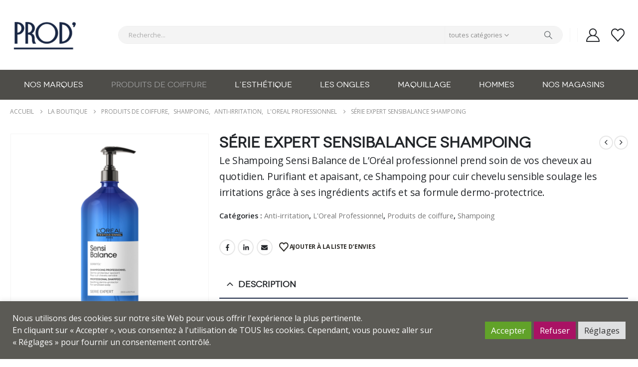

--- FILE ---
content_type: text/html; charset=UTF-8
request_url: https://www.prod-coiffure.com/produit/serie-expert-sensibalance-shampoing/
body_size: 59757
content:
	<!DOCTYPE html>
	<html class=""  lang="fr-FR">
	<head>
		<meta http-equiv="X-UA-Compatible" content="IE=edge" />
		<meta http-equiv="Content-Type" content="text/html; charset=UTF-8" />
		<meta name="viewport" content="width=device-width, initial-scale=1, minimum-scale=1" />

		<link rel="profile" href="https://gmpg.org/xfn/11" />
		<link rel="pingback" href="https://www.prod-coiffure.com/xmlrpc.php" />
						<script>document.documentElement.className = document.documentElement.className + ' yes-js js_active js'</script>
			<meta name='robots' content='index, follow, max-image-preview:large, max-snippet:-1, max-video-preview:-1' />

	<!-- This site is optimized with the Yoast SEO plugin v26.7 - https://yoast.com/wordpress/plugins/seo/ -->
	<title>Série Expert Sensibalance Shampoing - Prod Coiffure</title>
	<link rel="canonical" href="https://www.prod-coiffure.com/produit/serie-expert-sensibalance-shampoing/" />
	<meta property="og:locale" content="fr_FR" />
	<meta property="og:type" content="article" />
	<meta property="og:title" content="Série Expert Sensibalance Shampoing - Prod Coiffure" />
	<meta property="og:description" content="Le Shampoing Sensi Balance de L&#039;Oréal professionnel prend soin de vos cheveux au quotidien. Purifiant et apaisant, ce Shampoing pour cuir chevelu sensible soulage les irritations grâce à ses ingrédients actifs et sa formule dermo-protectrice." />
	<meta property="og:url" content="https://www.prod-coiffure.com/produit/serie-expert-sensibalance-shampoing/" />
	<meta property="og:site_name" content="Prod Coiffure" />
	<meta property="article:publisher" content="https://www.facebook.com/prodcoiffurecolomiers" />
	<meta property="article:modified_time" content="2023-05-25T08:51:36+00:00" />
	<meta property="og:image" content="https://www.prod-coiffure.com/wp-content/uploads/2021/07/3474636975587.png" />
	<meta property="og:image:width" content="1000" />
	<meta property="og:image:height" content="1000" />
	<meta property="og:image:type" content="image/png" />
	<meta name="twitter:card" content="summary_large_image" />
	<meta name="twitter:label1" content="Durée de lecture estimée" />
	<meta name="twitter:data1" content="1 minute" />
	<script type="application/ld+json" class="yoast-schema-graph">{"@context":"https://schema.org","@graph":[{"@type":"WebPage","@id":"https://www.prod-coiffure.com/produit/serie-expert-sensibalance-shampoing/","url":"https://www.prod-coiffure.com/produit/serie-expert-sensibalance-shampoing/","name":"Série Expert Sensibalance Shampoing - Prod Coiffure","isPartOf":{"@id":"https://www.prod-coiffure.com/#website"},"primaryImageOfPage":{"@id":"https://www.prod-coiffure.com/produit/serie-expert-sensibalance-shampoing/#primaryimage"},"image":{"@id":"https://www.prod-coiffure.com/produit/serie-expert-sensibalance-shampoing/#primaryimage"},"thumbnailUrl":"https://www.prod-coiffure.com/wp-content/uploads/2021/07/3474636975587.png","datePublished":"2021-07-27T14:29:36+00:00","dateModified":"2023-05-25T08:51:36+00:00","breadcrumb":{"@id":"https://www.prod-coiffure.com/produit/serie-expert-sensibalance-shampoing/#breadcrumb"},"inLanguage":"fr-FR","potentialAction":[{"@type":"ReadAction","target":["https://www.prod-coiffure.com/produit/serie-expert-sensibalance-shampoing/"]}]},{"@type":"ImageObject","inLanguage":"fr-FR","@id":"https://www.prod-coiffure.com/produit/serie-expert-sensibalance-shampoing/#primaryimage","url":"https://www.prod-coiffure.com/wp-content/uploads/2021/07/3474636975587.png","contentUrl":"https://www.prod-coiffure.com/wp-content/uploads/2021/07/3474636975587.png","width":1000,"height":1000},{"@type":"BreadcrumbList","@id":"https://www.prod-coiffure.com/produit/serie-expert-sensibalance-shampoing/#breadcrumb","itemListElement":[{"@type":"ListItem","position":1,"name":"Accueil","item":"https://www.prod-coiffure.com/"},{"@type":"ListItem","position":2,"name":"La boutique","item":"https://www.prod-coiffure.com/la-boutique/"},{"@type":"ListItem","position":3,"name":"Série Expert Sensibalance Shampoing"}]},{"@type":"WebSite","@id":"https://www.prod-coiffure.com/#website","url":"https://www.prod-coiffure.com/","name":"Prod Coiffure","description":"Les produits professionnels pour tous","publisher":{"@id":"https://www.prod-coiffure.com/#organization"},"potentialAction":[{"@type":"SearchAction","target":{"@type":"EntryPoint","urlTemplate":"https://www.prod-coiffure.com/?s={search_term_string}"},"query-input":{"@type":"PropertyValueSpecification","valueRequired":true,"valueName":"search_term_string"}}],"inLanguage":"fr-FR"},{"@type":"Organization","@id":"https://www.prod-coiffure.com/#organization","name":"Prod Coiffure","url":"https://www.prod-coiffure.com/","logo":{"@type":"ImageObject","inLanguage":"fr-FR","@id":"https://www.prod-coiffure.com/#/schema/logo/image/","url":"https://www.prod-coiffure.com/wp-content/uploads/2021/06/logo-prod.jpg","contentUrl":"https://www.prod-coiffure.com/wp-content/uploads/2021/06/logo-prod.jpg","width":800,"height":800,"caption":"Prod Coiffure"},"image":{"@id":"https://www.prod-coiffure.com/#/schema/logo/image/"},"sameAs":["https://www.facebook.com/prodcoiffurecolomiers","https://www.instagram.com/prod.coiffure.colomiers/"]}]}</script>
	<!-- / Yoast SEO plugin. -->



<link rel="alternate" title="oEmbed (JSON)" type="application/json+oembed" href="https://www.prod-coiffure.com/wp-json/oembed/1.0/embed?url=https%3A%2F%2Fwww.prod-coiffure.com%2Fproduit%2Fserie-expert-sensibalance-shampoing%2F" />
<link rel="alternate" title="oEmbed (XML)" type="text/xml+oembed" href="https://www.prod-coiffure.com/wp-json/oembed/1.0/embed?url=https%3A%2F%2Fwww.prod-coiffure.com%2Fproduit%2Fserie-expert-sensibalance-shampoing%2F&#038;format=xml" />
		<link rel="shortcut icon" href="//www.prod-coiffure.com/wp-content/uploads/2021/06/favicon-02.jpg" type="image/x-icon" />
				<link rel="apple-touch-icon" href="//www.prod-coiffure.com/wp-content/uploads/2021/06/favicon-02-60x60-1.jpg" />
				<link rel="apple-touch-icon" sizes="120x120" href="//www.prod-coiffure.com/wp-content/uploads/2021/06/favicon-02-120x120-1.jpg" />
				<link rel="apple-touch-icon" sizes="76x76" href="//www.prod-coiffure.com/wp-content/uploads/2021/06/favicon-02-76x76-1.jpg" />
				<link rel="apple-touch-icon" sizes="152x152" href="//www.prod-coiffure.com/wp-content/uploads/2021/06/favicon-02-152x152-1.jpg" />
		<style id='wp-img-auto-sizes-contain-inline-css'>
img:is([sizes=auto i],[sizes^="auto," i]){contain-intrinsic-size:3000px 1500px}
/*# sourceURL=wp-img-auto-sizes-contain-inline-css */
</style>
<style id='classic-theme-styles-inline-css'>
/*! This file is auto-generated */
.wp-block-button__link{color:#fff;background-color:#32373c;border-radius:9999px;box-shadow:none;text-decoration:none;padding:calc(.667em + 2px) calc(1.333em + 2px);font-size:1.125em}.wp-block-file__button{background:#32373c;color:#fff;text-decoration:none}
/*# sourceURL=/wp-includes/css/classic-themes.min.css */
</style>
<link data-minify="1" rel='stylesheet' id='cookie-law-info-css' href='https://www.prod-coiffure.com/wp-content/cache/min/1/wp-content/plugins/cookie-law-info/legacy/public/css/cookie-law-info-public.css?ver=1767862678' media='all' />
<link data-minify="1" rel='stylesheet' id='cookie-law-info-gdpr-css' href='https://www.prod-coiffure.com/wp-content/cache/min/1/wp-content/plugins/cookie-law-info/legacy/public/css/cookie-law-info-gdpr.css?ver=1767862679' media='all' />
<link rel='stylesheet' id='photoswipe-css' href='https://www.prod-coiffure.com/wp-content/cache/background-css/1/www.prod-coiffure.com/wp-content/plugins/woocommerce/assets/css/photoswipe/photoswipe.min.css?ver=10.4.3&wpr_t=1768653301' media='all' />
<link rel='stylesheet' id='photoswipe-default-skin-css' href='https://www.prod-coiffure.com/wp-content/cache/background-css/1/www.prod-coiffure.com/wp-content/plugins/woocommerce/assets/css/photoswipe/default-skin/default-skin.min.css?ver=10.4.3&wpr_t=1768653301' media='all' />
<style id='woocommerce-inline-inline-css'>
.woocommerce form .form-row .required { visibility: visible; }
/*# sourceURL=woocommerce-inline-inline-css */
</style>
<link data-minify="1" rel='stylesheet' id='jquery-selectBox-css' href='https://www.prod-coiffure.com/wp-content/cache/background-css/1/www.prod-coiffure.com/wp-content/cache/min/1/wp-content/plugins/yith-woocommerce-wishlist/assets/css/jquery.selectBox.css?ver=1767862679&wpr_t=1768653301' media='all' />
<link data-minify="1" rel='stylesheet' id='woocommerce_prettyPhoto_css-css' href='https://www.prod-coiffure.com/wp-content/cache/background-css/1/www.prod-coiffure.com/wp-content/cache/min/1/wp-content/plugins/woocommerce/assets/css/prettyPhoto.css?ver=1767862679&wpr_t=1768653301' media='all' />
<link data-minify="1" rel='stylesheet' id='yith-wcwl-main-css' href='https://www.prod-coiffure.com/wp-content/cache/background-css/1/www.prod-coiffure.com/wp-content/cache/min/1/wp-content/plugins/yith-woocommerce-wishlist/assets/css/style.css?ver=1767862679&wpr_t=1768653301' media='all' />
<style id='yith-wcwl-main-inline-css'>
 :root { --add-to-wishlist-icon-color: #222529; --added-to-wishlist-icon-color: #a91264; --rounded-corners-radius: 16px; --add-to-cart-rounded-corners-radius: 16px; --color-headers-background: #F4F4F4; --feedback-duration: 3s } 
 :root { --add-to-wishlist-icon-color: #222529; --added-to-wishlist-icon-color: #a91264; --rounded-corners-radius: 16px; --add-to-cart-rounded-corners-radius: 16px; --color-headers-background: #F4F4F4; --feedback-duration: 3s } 
/*# sourceURL=yith-wcwl-main-inline-css */
</style>
<link data-minify="1" rel='stylesheet' id='wc_stripe_express_checkout_style-css' href='https://www.prod-coiffure.com/wp-content/cache/min/1/wp-content/plugins/woocommerce-gateway-stripe/build/express-checkout.css?ver=1767862767' media='all' />
<link data-minify="1" rel='stylesheet' id='porto-fs-progress-bar-css' href='https://www.prod-coiffure.com/wp-content/cache/min/1/wp-content/themes/porto/inc/lib/woocommerce-shipping-progress-bar/shipping-progress-bar.css?ver=1767862679' media='all' />
<link data-minify="1" rel='stylesheet' id='porto-css-vars-css' href='https://www.prod-coiffure.com/wp-content/cache/min/1/wp-content/uploads/porto_styles/theme_css_vars.css?ver=1767862679' media='all' />
<link data-minify="1" rel='stylesheet' id='js_composer_front-css' href='https://www.prod-coiffure.com/wp-content/cache/background-css/1/www.prod-coiffure.com/wp-content/cache/min/1/wp-content/plugins/js_composer/assets/css/js_composer.min.css?ver=1767862679&wpr_t=1768653301' media='all' />
<link data-minify="1" rel='stylesheet' id='redux-custom-fonts-css-css' href='https://www.prod-coiffure.com/wp-content/cache/min/1/wp-content/uploads/redux/custom-fonts/fonts.css?ver=1767862679' media='all' />
<link data-minify="1" rel='stylesheet' id='bootstrap-css' href='https://www.prod-coiffure.com/wp-content/cache/min/1/wp-content/uploads/porto_styles/bootstrap.css?ver=1767862679' media='all' />
<link data-minify="1" rel='stylesheet' id='porto-plugins-css' href='https://www.prod-coiffure.com/wp-content/cache/background-css/1/www.prod-coiffure.com/wp-content/cache/min/1/wp-content/themes/porto/css/plugins_optimized.css?ver=1767862679&wpr_t=1768653301' media='all' />
<link data-minify="1" rel='stylesheet' id='porto-theme-css' href='https://www.prod-coiffure.com/wp-content/cache/background-css/1/www.prod-coiffure.com/wp-content/cache/min/1/wp-content/themes/porto/css/theme.css?ver=1767862679&wpr_t=1768653301' media='all' />
<link data-minify="1" rel='stylesheet' id='porto-animate-css' href='https://www.prod-coiffure.com/wp-content/cache/min/1/wp-content/themes/porto/css/part/animate.css?ver=1767862679' media='all' />
<link data-minify="1" rel='stylesheet' id='porto-widget-text-css' href='https://www.prod-coiffure.com/wp-content/cache/min/1/wp-content/themes/porto/css/part/widget-text.css?ver=1767862679' media='all' />
<link data-minify="1" rel='stylesheet' id='porto-widget-tag-cloud-css' href='https://www.prod-coiffure.com/wp-content/cache/min/1/wp-content/themes/porto/css/part/widget-tag-cloud.css?ver=1767862679' media='all' />
<link data-minify="1" rel='stylesheet' id='porto-blog-legacy-css' href='https://www.prod-coiffure.com/wp-content/cache/min/1/wp-content/themes/porto/css/part/blog-legacy.css?ver=1767862679' media='all' />
<link data-minify="1" rel='stylesheet' id='porto-header-shop-css' href='https://www.prod-coiffure.com/wp-content/cache/background-css/1/www.prod-coiffure.com/wp-content/cache/min/1/wp-content/themes/porto/css/part/header-shop.css?ver=1767862679&wpr_t=1768653301' media='all' />
<link data-minify="1" rel='stylesheet' id='porto-header-legacy-css' href='https://www.prod-coiffure.com/wp-content/cache/min/1/wp-content/themes/porto/css/part/header-legacy.css?ver=1767862679' media='all' />
<link data-minify="1" rel='stylesheet' id='porto-footer-legacy-css' href='https://www.prod-coiffure.com/wp-content/cache/min/1/wp-content/themes/porto/css/part/footer-legacy.css?ver=1767862679' media='all' />
<link data-minify="1" rel='stylesheet' id='porto-nav-panel-css' href='https://www.prod-coiffure.com/wp-content/cache/min/1/wp-content/themes/porto/css/part/nav-panel.css?ver=1767862679' media='all' />
<link rel='stylesheet' id='porto-media-mobile-sidebar-css' href='https://www.prod-coiffure.com/wp-content/themes/porto/css/part/media-mobile-sidebar.css?ver=7.7.2' media='(max-width:991px)' />
<link data-minify="1" rel='stylesheet' id='porto-shortcodes-css' href='https://www.prod-coiffure.com/wp-content/cache/background-css/1/www.prod-coiffure.com/wp-content/cache/min/1/wp-content/uploads/porto_styles/shortcodes.css?ver=1767862679&wpr_t=1768653301' media='all' />
<link data-minify="1" rel='stylesheet' id='porto-theme-shop-css' href='https://www.prod-coiffure.com/wp-content/cache/min/1/wp-content/themes/porto/css/theme_shop.css?ver=1767862679' media='all' />
<link data-minify="1" rel='stylesheet' id='porto-only-product-css' href='https://www.prod-coiffure.com/wp-content/cache/min/1/wp-content/themes/porto/css/part/only-product.css?ver=1767862767' media='all' />
<link data-minify="1" rel='stylesheet' id='porto-shop-legacy-css' href='https://www.prod-coiffure.com/wp-content/cache/min/1/wp-content/themes/porto/css/part/shop-legacy.css?ver=1767862679' media='all' />
<link data-minify="1" rel='stylesheet' id='porto-shop-sidebar-base-css' href='https://www.prod-coiffure.com/wp-content/cache/min/1/wp-content/themes/porto/css/part/shop-sidebar-base.css?ver=1767862726' media='all' />
<link data-minify="1" rel='stylesheet' id='porto-theme-wpb-css' href='https://www.prod-coiffure.com/wp-content/cache/min/1/wp-content/themes/porto/css/theme_wpb.css?ver=1767862679' media='all' />
<link data-minify="1" rel='stylesheet' id='porto-dynamic-style-css' href='https://www.prod-coiffure.com/wp-content/cache/background-css/1/www.prod-coiffure.com/wp-content/cache/min/1/wp-content/uploads/porto_styles/dynamic_style.css?ver=1767862679&wpr_t=1768653301' media='all' />
<link data-minify="1" rel='stylesheet' id='porto-type-builder-css' href='https://www.prod-coiffure.com/wp-content/cache/min/1/wp-content/plugins/porto-functionality/builders/assets/type-builder.css?ver=1767862679' media='all' />
<link data-minify="1" rel='stylesheet' id='porto-sp-skeleton-css' href='https://www.prod-coiffure.com/wp-content/cache/min/1/wp-content/themes/porto/css/theme/shop/single-product/skeleton.css?ver=1767862767' media='all' />
<link data-minify="1" rel='stylesheet' id='porto-sp-layout-css' href='https://www.prod-coiffure.com/wp-content/cache/min/1/wp-content/themes/porto/css/theme/shop/single-product/builder.css?ver=1767862767' media='all' />
<link data-minify="1" rel='stylesheet' id='porto-style-css' href='https://www.prod-coiffure.com/wp-content/cache/min/1/wp-content/themes/porto/style.css?ver=1767862679' media='all' />
<style id='porto-style-inline-css'>
.screen-reader-text{border:0;clip-path:inset(50%);height:1px;margin:-1px;overflow:hidden;padding:0;position:absolute;width:1px;word-wrap:normal !important;}
.side-header-narrow-bar-logo{max-width:140px}@media (min-width:992px){}.page-top ul.breadcrumb > li.home{display:inline-block}.page-top ul.breadcrumb > li.home a{position:relative;width:1em;text-indent:-9999px}.page-top ul.breadcrumb > li.home a:after{content:"\e883";font-family:'porto';float:left;text-indent:0}@media (min-width:1500px){.left-sidebar.col-lg-3,.right-sidebar.col-lg-3{width:20%}.main-content.col-lg-9{width:80%}.main-content.col-lg-6{width:60%}}.product-images .img-thumbnail .inner,.product-images .img-thumbnail .inner img{-webkit-transform:none;transform:none}.sticky-product{position:fixed;top:0;left:0;width:100%;z-index:1001;background-color:#fff;box-shadow:0 3px 5px rgba(0,0,0,0.08);padding:15px 0}.sticky-product.pos-bottom{top:auto;bottom:var(--porto-icon-menus-mobile,0);box-shadow:0 -3px 5px rgba(0,0,0,0.08)}.sticky-product .container{display:-ms-flexbox;display:flex;-ms-flex-align:center;align-items:center;-ms-flex-wrap:wrap;flex-wrap:wrap}.sticky-product .sticky-image{max-width:60px;margin-right:15px}.sticky-product .add-to-cart{-ms-flex:1;flex:1;text-align:right;margin-top:5px}.sticky-product .product-name{font-size:16px;font-weight:600;line-height:inherit;margin-bottom:0}.sticky-product .sticky-detail{line-height:1.5;display:-ms-flexbox;display:flex}.sticky-product .star-rating{margin:5px 15px;font-size:1em}.sticky-product .availability{padding-top:2px}.sticky-product .sticky-detail .price{font-family:Novecento_wide,Novecento_wide,sans-serif;font-weight:400;margin-bottom:0;font-size:1.3em;line-height:1.5}.sticky-product.pos-top:not(.hide){top:0;opacity:1;visibility:visible;transform:translate3d( 0,0,0 )}.sticky-product.pos-top.scroll-down{opacity:0 !important;visibility:hidden;transform:translate3d( 0,-100%,0 )}.sticky-product.sticky-ready{transition:left .3s,visibility 0.3s,opacity 0.3s,transform 0.3s,top 0.3s ease}.sticky-product .quantity.extra-type{display:none}@media (min-width:992px){body.single-product .sticky-product .container{padding-left:calc(var(--porto-grid-gutter-width) / 2);padding-right:calc(var(--porto-grid-gutter-width) / 2)}}.sticky-product .container{padding-left:var(--porto-fluid-spacing);padding-right:var(--porto-fluid-spacing)}@media (max-width:768px){.sticky-product .sticky-image,.sticky-product .sticky-detail,.sticky-product{display:none}.sticky-product.show-mobile{display:block;padding-top:10px;padding-bottom:10px}.sticky-product.show-mobile .add-to-cart{margin-top:0}.sticky-product.show-mobile .single_add_to_cart_button{margin:0;width:100%}}#header.sticky-header .main-menu > li.menu-item > a,#header.sticky-header .main-menu > li.menu-custom-content a{color:#ffffff}#header.sticky-header .main-menu > li.menu-item:hover > a,#header.sticky-header .main-menu > li.menu-item.active:hover > a,#header.sticky-header .main-menu > li.menu-custom-content:hover a{color:#9c9c9c}#header.sticky-header .main-menu > li.menu-item.active > a,#header.sticky-header .main-menu > li.menu-custom-content.active a{color:#9c9c9c}.ls-80{letter-spacing:.08em}.ls-negative-20{letter-spacing:-0.02em}.ls-200,.ls-200 > *{letter-spacing:.2em}.ls-150{letter-spacing:.15em}.home-banner-slider h2.vc_custom_heading,.custom-font4{font-family:'Segoe Script','Savoye LET'}.btn{font-family:Poppins;letter-spacing:.01em}.btn-md:not(.btn-modern){font-size:.8571em;font-weight:700}.left-0{left:0}.bottom-0{bottom:0}#header{border-bottom:1px solid #e7e7e7}#header .header-top .top-links > li.menu-item > a{text-transform:none}#header .separator{height:1.6em}#header .share-links a{width:26px;height:26px}#header .share-links a:not(:hover){background:none;color:inherit}.header-top .container:after{content:'';display:block;position:absolute;bottom:0;left:10px;right:10px;border-bottom:1px solid #0e95d8}#header .main-menu > li.menu-item,.main-menu-wrap .menu-custom-block a:not(:last-child){margin-right:35px}#header .porto-sicon-box{margin-bottom:0}#header .porto-sicon-box .porto-sicon-img{margin-right:8px}#header .wishlist i,#header .my-account i{font-size:27px;display:block}#header .searchform-popup .search-toggle{width:30px}#header .searchform input{height:40px}#header .searchform select,#header .searchform button,#header .searchform .selectric .label{height:40px;line-height:40px}#header .searchform .selectric .label{padding-left:15px}@media (min-width:992px){#header .header-main .header-left{flex:0 0 16.6666%}#header .header-main .header-right,#header .searchform .text{flex:1}#header .searchform-popup{flex:1;padding-left:10px}#header .searchform{width:100%;box-shadow:none}#header .searchform.searchform-cats input{width:100%}}@media (max-width:767px){#header .header-top .header-right{-ms-flex:1;flex:1;-ms-flex-pack:start;justify-content:flex-start}#header .header-top .view-switcher{margin-left:0}#header .header-top .share-links{-ms-flex:1;flex:1}#header .header-top .separator{display:none}}@media (max-width:575px){#header .header-right .searchform{right:-120px}}#header.sticky-header .menu-custom-block a{color:#fff}#header.sticky-header .menu-custom-block a:hover{color:#bde1f5}#mini-cart{font-size:32px !important}#mini-cart .minicart-icon{width:25px;height:20px;border:2px solid;border-radius:0 0 5px 5px;position:relative;opacity:.9;margin:6px 3px 0}#mini-cart .minicart-icon:before{content:'';position:absolute;border:2px solid;border-bottom:none;border-radius:10px 10px 0 0;left:50%;top:-8px;margin-left:-7.5px;width:15px;height:11px}@media (max-width:991px){#header .header-top .top-links,#header .separator:first-of-type{display:none}.header-top .container:after{left:20px;right:20px}}.owl-carousel.nav-inside-left .owl-dots{left:7.25%;bottom:25px}.home-banner-slider .owl-dots .owl-dot span{width:14px;height:14px;border:2px solid #fff;background:none !important;margin:2px;position:relative}.home-banner-slider .owl-dots .owl-dot.active span,.home-banner-slider .owl-dots .owl-dot:hover span{border-color:#222529}.home-banner-slider .owl-dot:hover span:after,.home-banner-slider .owl-dot.active span:after{content:'';position:absolute;left:3px;bottom:3px;right:3px;top:3px;border-radius:10px;background-color:#222529}.main-content,.left-sidebar,.right-sidebar{padding-top:0}ul.products li.product-col .product-image .inner:before{content:'';position:absolute;left:0;top:0;width:100%;height:100%;background:rgba(0,0,0,0.1);z-index:1;opacity:0;transition:opacity 0.2s ease}ul.products li.product-col:hover .product-image .inner:before{opacity:1}.sidebar-content .filter-item-list{display:block}.sidebar-content .filter-item-list .filter-color{margin-bottom:10px;text-indent:36px;line-height:18px}.widget .product_list_widget li{padding:.5em 0}.porto-menu-links > .vc_column-inner{border:1px solid #e7e7e7}.porto-menu-links .porto-links-block{border:none;font-weight:600}.porto-links-block .links-title{background:#f6f7f9;border-bottom:none;font-family:Poppins;line-height:1.4;color:#222529}.porto-links-block .links-content ul{padding-top:0}.porto-links-block li.porto-links-item > a{padding:13px 0;margin:0 20px;border-top-color:#e7e7e7;color:#555}.porto-menu-links .btn{font-size:1em;font-weight:700;padding:15px 0 15px}.home-bar .porto-sicon-box{justify-content:center;padding:12px 0;margin:12px 0;border-right:1px solid #e7e7e7}.home-bar .col-lg-4:last-child .porto-sicon-box{border:none}.coupon-sale-text{transform:rotate(-2deg);letter-spacing:-0.01em;position:relative;font-weight:700}.coupon-sale-text b{display:inline-block;font-size:1.6em;padding:5px 8px;background:#fff}.coupon-sale-bg-gray b{background-color:#e8e3e1;color:#222529}.coupon-sale-text i{font-style:normal;position:absolute;left:-2.25em;top:50%;transform:translateY(-50%) rotate(-90deg);font-size:.65em;opacity:.6;letter-spacing:0}#footer .widget_wysija_cont .wysija-submit{height:48px;padding-left:25px;padding-right:25px;text-transform:uppercase;font-weight:700}#footer .widget_wysija_cont .wysija-input{height:48px;padding-left:25px;padding-right:25px;background:#292c30}#footer .widgettitle,#footer .widget-title{font-size:15px;font-weight:700}#footer .footer-main > .container:after{content:'';display:block;position:absolute;left:10px;bottom:0;width:calc(100% - 20px);border-bottom:1px solid #313438}#footer .share-links a{box-shadow:none;font-size:12px;width:37px;height:37px;border:1px solid rgb(255,255,255,.06)}#footer .widget{margin-bottom:15px;margin-top:0}#footer .widget.contact-info i{display:none}#footer .contact-details strong,#footer .contact-details span{padding-left:0}#footer .contact-details strong{line-height:1em}@media (max-width:991px){.home-bar .porto-sicon-box{border-right:none;justify-content:flex-start;padding:12px 30px}.home-bar .col-lg-4:not(:last-child){border-bottom:1px solid #e7e7e7}}.newsletter-popup-form{max-width:740px;position:relative}
/*# sourceURL=porto-style-inline-css */
</style>
<link data-minify="1" rel='stylesheet' id='porto-360-gallery-css' href='https://www.prod-coiffure.com/wp-content/cache/min/1/wp-content/themes/porto/inc/lib/threesixty/threesixty.css?ver=1767862767' media='all' />
<link data-minify="1" rel='stylesheet' id='styles-child-css' href='https://www.prod-coiffure.com/wp-content/cache/min/1/wp-content/themes/porto-child/style14.css?ver=1767862679' media='all' />
<script src="https://www.prod-coiffure.com/wp-includes/js/jquery/jquery.min.js?ver=3.7.1" id="jquery-core-js"></script>
<script id="cookie-law-info-js-extra">
var Cli_Data = {"nn_cookie_ids":["cookielawinfo-checkbox-advertisement","_ga_F3F7FS7SCG","_ga","cookielawinfo-checkbox-functional","cookielawinfo-checkbox-performance","cookielawinfo-checkbox-analytics"],"cookielist":[],"non_necessary_cookies":{"analytics":["_ga_F3F7FS7SCG","_ga"]},"ccpaEnabled":"","ccpaRegionBased":"","ccpaBarEnabled":"","strictlyEnabled":["necessary","obligatoire"],"ccpaType":"gdpr","js_blocking":"1","custom_integration":"","triggerDomRefresh":"","secure_cookies":""};
var cli_cookiebar_settings = {"animate_speed_hide":"500","animate_speed_show":"500","background":"#5b5a55","border":"#b1a6a6c2","border_on":"","button_1_button_colour":"#61a229","button_1_button_hover":"#4e8221","button_1_link_colour":"#fff","button_1_as_button":"1","button_1_new_win":"","button_2_button_colour":"#333","button_2_button_hover":"#292929","button_2_link_colour":"#444","button_2_as_button":"","button_2_hidebar":"","button_3_button_colour":"#a91264","button_3_button_hover":"#870e50","button_3_link_colour":"#ffffff","button_3_as_button":"1","button_3_new_win":"","button_4_button_colour":"#dedfe0","button_4_button_hover":"#b2b2b3","button_4_link_colour":"#333333","button_4_as_button":"1","button_7_button_colour":"#61a229","button_7_button_hover":"#4e8221","button_7_link_colour":"#fff","button_7_as_button":"1","button_7_new_win":"","font_family":"inherit","header_fix":"","notify_animate_hide":"1","notify_animate_show":"","notify_div_id":"#cookie-law-info-bar","notify_position_horizontal":"right","notify_position_vertical":"bottom","scroll_close":"","scroll_close_reload":"","accept_close_reload":"1","reject_close_reload":"1","showagain_tab":"","showagain_background":"#fff","showagain_border":"#000","showagain_div_id":"#cookie-law-info-again","showagain_x_position":"100px","text":"#ffffff","show_once_yn":"","show_once":"10000","logging_on":"","as_popup":"","popup_overlay":"1","bar_heading_text":"","cookie_bar_as":"banner","popup_showagain_position":"bottom-right","widget_position":"left"};
var log_object = {"ajax_url":"https://www.prod-coiffure.com/wp-admin/admin-ajax.php"};
//# sourceURL=cookie-law-info-js-extra
</script>
<script data-minify="1" src="https://www.prod-coiffure.com/wp-content/cache/min/1/wp-content/plugins/cookie-law-info/legacy/public/js/cookie-law-info-public.js?ver=1767862679" id="cookie-law-info-js" data-rocket-defer defer></script>
<script src="https://www.prod-coiffure.com/wp-content/plugins/woocommerce/assets/js/jquery-blockui/jquery.blockUI.min.js?ver=2.7.0-wc.10.4.3" id="wc-jquery-blockui-js" data-wp-strategy="defer" data-rocket-defer defer></script>
<script id="wc-add-to-cart-js-extra">
var wc_add_to_cart_params = {"ajax_url":"/wp-admin/admin-ajax.php","wc_ajax_url":"/?wc-ajax=%%endpoint%%","i18n_view_cart":"Voir le panier","cart_url":"https://www.prod-coiffure.com/panier/","is_cart":"","cart_redirect_after_add":"no"};
//# sourceURL=wc-add-to-cart-js-extra
</script>
<script src="https://www.prod-coiffure.com/wp-content/plugins/woocommerce/assets/js/frontend/add-to-cart.min.js?ver=10.4.3" id="wc-add-to-cart-js" data-wp-strategy="defer" data-rocket-defer defer></script>
<script src="https://www.prod-coiffure.com/wp-content/plugins/woocommerce/assets/js/photoswipe/photoswipe.min.js?ver=4.1.1-wc.10.4.3" id="wc-photoswipe-js" defer data-wp-strategy="defer"></script>
<script src="https://www.prod-coiffure.com/wp-content/plugins/woocommerce/assets/js/photoswipe/photoswipe-ui-default.min.js?ver=4.1.1-wc.10.4.3" id="wc-photoswipe-ui-default-js" defer data-wp-strategy="defer"></script>
<script id="wc-single-product-js-extra">
var wc_single_product_params = {"i18n_required_rating_text":"Veuillez s\u00e9lectionner une note","i18n_rating_options":["1\u00a0\u00e9toile sur 5","2\u00a0\u00e9toiles sur 5","3\u00a0\u00e9toiles sur 5","4\u00a0\u00e9toiles sur 5","5\u00a0\u00e9toiles sur 5"],"i18n_product_gallery_trigger_text":"Voir la galerie d\u2019images en plein \u00e9cran","review_rating_required":"yes","flexslider":{"rtl":false,"animation":"slide","smoothHeight":true,"directionNav":false,"controlNav":"thumbnails","slideshow":false,"animationSpeed":500,"animationLoop":false,"allowOneSlide":false},"zoom_enabled":"","zoom_options":[],"photoswipe_enabled":"1","photoswipe_options":{"shareEl":false,"closeOnScroll":false,"history":false,"hideAnimationDuration":0,"showAnimationDuration":0},"flexslider_enabled":""};
//# sourceURL=wc-single-product-js-extra
</script>
<script src="https://www.prod-coiffure.com/wp-content/plugins/woocommerce/assets/js/frontend/single-product.min.js?ver=10.4.3" id="wc-single-product-js" defer data-wp-strategy="defer"></script>
<script src="https://www.prod-coiffure.com/wp-content/plugins/woocommerce/assets/js/js-cookie/js.cookie.min.js?ver=2.1.4-wc.10.4.3" id="wc-js-cookie-js" defer data-wp-strategy="defer"></script>
<script id="woocommerce-js-extra">
var woocommerce_params = {"ajax_url":"/wp-admin/admin-ajax.php","wc_ajax_url":"/?wc-ajax=%%endpoint%%","i18n_password_show":"Afficher le mot de passe","i18n_password_hide":"Masquer le mot de passe"};
//# sourceURL=woocommerce-js-extra
</script>
<script src="https://www.prod-coiffure.com/wp-content/plugins/woocommerce/assets/js/frontend/woocommerce.min.js?ver=10.4.3" id="woocommerce-js" defer data-wp-strategy="defer"></script>
<script data-minify="1" src="https://www.prod-coiffure.com/wp-content/cache/min/1/wp-content/plugins/js_composer/assets/js/vendors/woocommerce-add-to-cart.js?ver=1767862679" id="vc_woocommerce-add-to-cart-js-js" data-rocket-defer defer></script>
<script id="wc-cart-fragments-js-extra">
var wc_cart_fragments_params = {"ajax_url":"/wp-admin/admin-ajax.php","wc_ajax_url":"/?wc-ajax=%%endpoint%%","cart_hash_key":"wc_cart_hash_5f51475bc1127e023c7d8fc5bcd73794","fragment_name":"wc_fragments_5f51475bc1127e023c7d8fc5bcd73794","request_timeout":"15000"};
//# sourceURL=wc-cart-fragments-js-extra
</script>
<script src="https://www.prod-coiffure.com/wp-content/plugins/woocommerce/assets/js/frontend/cart-fragments.min.js?ver=10.4.3" id="wc-cart-fragments-js" defer data-wp-strategy="defer"></script>
<script></script><link rel="https://api.w.org/" href="https://www.prod-coiffure.com/wp-json/" /><link rel="alternate" title="JSON" type="application/json" href="https://www.prod-coiffure.com/wp-json/wp/v2/product/11143" /><link rel="EditURI" type="application/rsd+xml" title="RSD" href="https://www.prod-coiffure.com/xmlrpc.php?rsd" />
<meta name="generator" content="WordPress 6.9" />
<meta name="generator" content="WooCommerce 10.4.3" />
<link rel='shortlink' href='https://www.prod-coiffure.com/?p=11143' />
<!-- Google Tag Manager -->
<script>(function(w,d,s,l,i){w[l]=w[l]||[];w[l].push({'gtm.start':
new Date().getTime(),event:'gtm.js'});var f=d.getElementsByTagName(s)[0],
j=d.createElement(s),dl=l!='dataLayer'?'&l='+l:'';j.async=true;j.src=
'https://www.googletagmanager.com/gtm.js?id='+i+dl;f.parentNode.insertBefore(j,f);
})(window,document,'script','dataLayer','GTM-5B8NG9V');</script>
<!-- End Google Tag Manager -->
		<script type="text/javascript" id="webfont-queue">
		WebFontConfig = {
			google: { families: [ 'Open+Sans:400,500,600,700,800','Novecento_wide:400,500,600,700,800' ] }
		};
		(function(d) {
			var wf = d.createElement('script'), s = d.scripts[d.scripts.length - 1];
			wf.src = 'https://www.prod-coiffure.com/wp-content/themes/porto/js/libs/webfont.js';
			wf.async = true;
			s.parentNode.insertBefore(wf, s);
		})(document);</script>
			<noscript><style>.woocommerce-product-gallery{ opacity: 1 !important; }</style></noscript>
	<style>.recentcomments a{display:inline !important;padding:0 !important;margin:0 !important;}</style><meta name="generator" content="Powered by WPBakery Page Builder - drag and drop page builder for WordPress."/>
<noscript><style> .wpb_animate_when_almost_visible { opacity: 1; }</style></noscript><noscript><style id="rocket-lazyload-nojs-css">.rll-youtube-player, [data-lazy-src]{display:none !important;}</style></noscript>	<style id='global-styles-inline-css'>
:root{--wp--preset--aspect-ratio--square: 1;--wp--preset--aspect-ratio--4-3: 4/3;--wp--preset--aspect-ratio--3-4: 3/4;--wp--preset--aspect-ratio--3-2: 3/2;--wp--preset--aspect-ratio--2-3: 2/3;--wp--preset--aspect-ratio--16-9: 16/9;--wp--preset--aspect-ratio--9-16: 9/16;--wp--preset--color--black: #000000;--wp--preset--color--cyan-bluish-gray: #abb8c3;--wp--preset--color--white: #ffffff;--wp--preset--color--pale-pink: #f78da7;--wp--preset--color--vivid-red: #cf2e2e;--wp--preset--color--luminous-vivid-orange: #ff6900;--wp--preset--color--luminous-vivid-amber: #fcb900;--wp--preset--color--light-green-cyan: #7bdcb5;--wp--preset--color--vivid-green-cyan: #00d084;--wp--preset--color--pale-cyan-blue: #8ed1fc;--wp--preset--color--vivid-cyan-blue: #0693e3;--wp--preset--color--vivid-purple: #9b51e0;--wp--preset--color--primary: var(--porto-primary-color);--wp--preset--color--secondary: var(--porto-secondary-color);--wp--preset--color--tertiary: var(--porto-tertiary-color);--wp--preset--color--quaternary: var(--porto-quaternary-color);--wp--preset--color--dark: var(--porto-dark-color);--wp--preset--color--light: var(--porto-light-color);--wp--preset--color--primary-hover: var(--porto-primary-light-5);--wp--preset--gradient--vivid-cyan-blue-to-vivid-purple: linear-gradient(135deg,rgb(6,147,227) 0%,rgb(155,81,224) 100%);--wp--preset--gradient--light-green-cyan-to-vivid-green-cyan: linear-gradient(135deg,rgb(122,220,180) 0%,rgb(0,208,130) 100%);--wp--preset--gradient--luminous-vivid-amber-to-luminous-vivid-orange: linear-gradient(135deg,rgb(252,185,0) 0%,rgb(255,105,0) 100%);--wp--preset--gradient--luminous-vivid-orange-to-vivid-red: linear-gradient(135deg,rgb(255,105,0) 0%,rgb(207,46,46) 100%);--wp--preset--gradient--very-light-gray-to-cyan-bluish-gray: linear-gradient(135deg,rgb(238,238,238) 0%,rgb(169,184,195) 100%);--wp--preset--gradient--cool-to-warm-spectrum: linear-gradient(135deg,rgb(74,234,220) 0%,rgb(151,120,209) 20%,rgb(207,42,186) 40%,rgb(238,44,130) 60%,rgb(251,105,98) 80%,rgb(254,248,76) 100%);--wp--preset--gradient--blush-light-purple: linear-gradient(135deg,rgb(255,206,236) 0%,rgb(152,150,240) 100%);--wp--preset--gradient--blush-bordeaux: linear-gradient(135deg,rgb(254,205,165) 0%,rgb(254,45,45) 50%,rgb(107,0,62) 100%);--wp--preset--gradient--luminous-dusk: linear-gradient(135deg,rgb(255,203,112) 0%,rgb(199,81,192) 50%,rgb(65,88,208) 100%);--wp--preset--gradient--pale-ocean: linear-gradient(135deg,rgb(255,245,203) 0%,rgb(182,227,212) 50%,rgb(51,167,181) 100%);--wp--preset--gradient--electric-grass: linear-gradient(135deg,rgb(202,248,128) 0%,rgb(113,206,126) 100%);--wp--preset--gradient--midnight: linear-gradient(135deg,rgb(2,3,129) 0%,rgb(40,116,252) 100%);--wp--preset--font-size--small: 13px;--wp--preset--font-size--medium: 20px;--wp--preset--font-size--large: 36px;--wp--preset--font-size--x-large: 42px;--wp--preset--spacing--20: 0.44rem;--wp--preset--spacing--30: 0.67rem;--wp--preset--spacing--40: 1rem;--wp--preset--spacing--50: 1.5rem;--wp--preset--spacing--60: 2.25rem;--wp--preset--spacing--70: 3.38rem;--wp--preset--spacing--80: 5.06rem;--wp--preset--shadow--natural: 6px 6px 9px rgba(0, 0, 0, 0.2);--wp--preset--shadow--deep: 12px 12px 50px rgba(0, 0, 0, 0.4);--wp--preset--shadow--sharp: 6px 6px 0px rgba(0, 0, 0, 0.2);--wp--preset--shadow--outlined: 6px 6px 0px -3px rgb(255, 255, 255), 6px 6px rgb(0, 0, 0);--wp--preset--shadow--crisp: 6px 6px 0px rgb(0, 0, 0);}:where(.is-layout-flex){gap: 0.5em;}:where(.is-layout-grid){gap: 0.5em;}body .is-layout-flex{display: flex;}.is-layout-flex{flex-wrap: wrap;align-items: center;}.is-layout-flex > :is(*, div){margin: 0;}body .is-layout-grid{display: grid;}.is-layout-grid > :is(*, div){margin: 0;}:where(.wp-block-columns.is-layout-flex){gap: 2em;}:where(.wp-block-columns.is-layout-grid){gap: 2em;}:where(.wp-block-post-template.is-layout-flex){gap: 1.25em;}:where(.wp-block-post-template.is-layout-grid){gap: 1.25em;}.has-black-color{color: var(--wp--preset--color--black) !important;}.has-cyan-bluish-gray-color{color: var(--wp--preset--color--cyan-bluish-gray) !important;}.has-white-color{color: var(--wp--preset--color--white) !important;}.has-pale-pink-color{color: var(--wp--preset--color--pale-pink) !important;}.has-vivid-red-color{color: var(--wp--preset--color--vivid-red) !important;}.has-luminous-vivid-orange-color{color: var(--wp--preset--color--luminous-vivid-orange) !important;}.has-luminous-vivid-amber-color{color: var(--wp--preset--color--luminous-vivid-amber) !important;}.has-light-green-cyan-color{color: var(--wp--preset--color--light-green-cyan) !important;}.has-vivid-green-cyan-color{color: var(--wp--preset--color--vivid-green-cyan) !important;}.has-pale-cyan-blue-color{color: var(--wp--preset--color--pale-cyan-blue) !important;}.has-vivid-cyan-blue-color{color: var(--wp--preset--color--vivid-cyan-blue) !important;}.has-vivid-purple-color{color: var(--wp--preset--color--vivid-purple) !important;}.has-black-background-color{background-color: var(--wp--preset--color--black) !important;}.has-cyan-bluish-gray-background-color{background-color: var(--wp--preset--color--cyan-bluish-gray) !important;}.has-white-background-color{background-color: var(--wp--preset--color--white) !important;}.has-pale-pink-background-color{background-color: var(--wp--preset--color--pale-pink) !important;}.has-vivid-red-background-color{background-color: var(--wp--preset--color--vivid-red) !important;}.has-luminous-vivid-orange-background-color{background-color: var(--wp--preset--color--luminous-vivid-orange) !important;}.has-luminous-vivid-amber-background-color{background-color: var(--wp--preset--color--luminous-vivid-amber) !important;}.has-light-green-cyan-background-color{background-color: var(--wp--preset--color--light-green-cyan) !important;}.has-vivid-green-cyan-background-color{background-color: var(--wp--preset--color--vivid-green-cyan) !important;}.has-pale-cyan-blue-background-color{background-color: var(--wp--preset--color--pale-cyan-blue) !important;}.has-vivid-cyan-blue-background-color{background-color: var(--wp--preset--color--vivid-cyan-blue) !important;}.has-vivid-purple-background-color{background-color: var(--wp--preset--color--vivid-purple) !important;}.has-black-border-color{border-color: var(--wp--preset--color--black) !important;}.has-cyan-bluish-gray-border-color{border-color: var(--wp--preset--color--cyan-bluish-gray) !important;}.has-white-border-color{border-color: var(--wp--preset--color--white) !important;}.has-pale-pink-border-color{border-color: var(--wp--preset--color--pale-pink) !important;}.has-vivid-red-border-color{border-color: var(--wp--preset--color--vivid-red) !important;}.has-luminous-vivid-orange-border-color{border-color: var(--wp--preset--color--luminous-vivid-orange) !important;}.has-luminous-vivid-amber-border-color{border-color: var(--wp--preset--color--luminous-vivid-amber) !important;}.has-light-green-cyan-border-color{border-color: var(--wp--preset--color--light-green-cyan) !important;}.has-vivid-green-cyan-border-color{border-color: var(--wp--preset--color--vivid-green-cyan) !important;}.has-pale-cyan-blue-border-color{border-color: var(--wp--preset--color--pale-cyan-blue) !important;}.has-vivid-cyan-blue-border-color{border-color: var(--wp--preset--color--vivid-cyan-blue) !important;}.has-vivid-purple-border-color{border-color: var(--wp--preset--color--vivid-purple) !important;}.has-vivid-cyan-blue-to-vivid-purple-gradient-background{background: var(--wp--preset--gradient--vivid-cyan-blue-to-vivid-purple) !important;}.has-light-green-cyan-to-vivid-green-cyan-gradient-background{background: var(--wp--preset--gradient--light-green-cyan-to-vivid-green-cyan) !important;}.has-luminous-vivid-amber-to-luminous-vivid-orange-gradient-background{background: var(--wp--preset--gradient--luminous-vivid-amber-to-luminous-vivid-orange) !important;}.has-luminous-vivid-orange-to-vivid-red-gradient-background{background: var(--wp--preset--gradient--luminous-vivid-orange-to-vivid-red) !important;}.has-very-light-gray-to-cyan-bluish-gray-gradient-background{background: var(--wp--preset--gradient--very-light-gray-to-cyan-bluish-gray) !important;}.has-cool-to-warm-spectrum-gradient-background{background: var(--wp--preset--gradient--cool-to-warm-spectrum) !important;}.has-blush-light-purple-gradient-background{background: var(--wp--preset--gradient--blush-light-purple) !important;}.has-blush-bordeaux-gradient-background{background: var(--wp--preset--gradient--blush-bordeaux) !important;}.has-luminous-dusk-gradient-background{background: var(--wp--preset--gradient--luminous-dusk) !important;}.has-pale-ocean-gradient-background{background: var(--wp--preset--gradient--pale-ocean) !important;}.has-electric-grass-gradient-background{background: var(--wp--preset--gradient--electric-grass) !important;}.has-midnight-gradient-background{background: var(--wp--preset--gradient--midnight) !important;}.has-small-font-size{font-size: var(--wp--preset--font-size--small) !important;}.has-medium-font-size{font-size: var(--wp--preset--font-size--medium) !important;}.has-large-font-size{font-size: var(--wp--preset--font-size--large) !important;}.has-x-large-font-size{font-size: var(--wp--preset--font-size--x-large) !important;}
/*# sourceURL=global-styles-inline-css */
</style>
<link data-minify="1" rel='stylesheet' id='wc-stripe-blocks-checkout-style-css' href='https://www.prod-coiffure.com/wp-content/cache/min/1/wp-content/plugins/woocommerce-gateway-stripe/build/upe-blocks.css?ver=1767862679' media='all' />
<link data-minify="1" rel='stylesheet' id='cookie-law-info-table-css' href='https://www.prod-coiffure.com/wp-content/cache/background-css/1/www.prod-coiffure.com/wp-content/cache/min/1/wp-content/plugins/cookie-law-info/legacy/public/css/cookie-law-info-table.css?ver=1767862679&wpr_t=1768653302' media='all' />
<link data-minify="1" rel='stylesheet' id='wc-stripe-upe-classic-css' href='https://www.prod-coiffure.com/wp-content/cache/min/1/wp-content/plugins/woocommerce-gateway-stripe/build/upe-classic.css?ver=1767862767' media='all' />
<link data-minify="1" rel='stylesheet' id='stripelink_styles-css' href='https://www.prod-coiffure.com/wp-content/cache/background-css/1/www.prod-coiffure.com/wp-content/cache/min/1/wp-content/plugins/woocommerce-gateway-stripe/assets/css/stripe-link.css?ver=1767862767&wpr_t=1768653302' media='all' />
<style id="wpr-lazyload-bg-container"></style><style id="wpr-lazyload-bg-exclusion"></style>
<noscript>
<style id="wpr-lazyload-bg-nostyle">button.pswp__button{--wpr-bg-a287b885-a897-43fd-bb30-194b2f802510: url('https://www.prod-coiffure.com/wp-content/plugins/woocommerce/assets/css/photoswipe/default-skin/default-skin.png');}.pswp__button,.pswp__button--arrow--left:before,.pswp__button--arrow--right:before{--wpr-bg-e30b58a3-b5cb-4395-80d6-aa5dc018bd88: url('https://www.prod-coiffure.com/wp-content/plugins/woocommerce/assets/css/photoswipe/default-skin/default-skin.png');}.pswp__preloader--active .pswp__preloader__icn{--wpr-bg-a596f187-7abf-40e7-84a1-ac3051915d24: url('https://www.prod-coiffure.com/wp-content/plugins/woocommerce/assets/css/photoswipe/default-skin/preloader.gif');}.pswp--svg .pswp__button,.pswp--svg .pswp__button--arrow--left:before,.pswp--svg .pswp__button--arrow--right:before{--wpr-bg-a9abd795-5810-4fee-b22c-9448d9e8d000: url('https://www.prod-coiffure.com/wp-content/plugins/woocommerce/assets/css/photoswipe/default-skin/default-skin.svg');}.selectBox-dropdown .selectBox-arrow{--wpr-bg-66f6f037-769c-4757-8f26-6b7659d54379: url('https://www.prod-coiffure.com/wp-content/plugins/yith-woocommerce-wishlist/assets/images/jquery.selectBox-arrow.gif');}div.pp_woocommerce .pp_loaderIcon::before{--wpr-bg-2fa56791-c4c2-420c-a578-20acb214b48c: url('https://www.prod-coiffure.com/wp-content/plugins/woocommerce/assets/images/icons/loader.svg');}.selectBox-dropdown .selectBox-arrow{--wpr-bg-cfd23382-d3ef-465b-934f-2ee4bb3a0a13: url('https://www.prod-coiffure.com/wp-content/plugins/yith-woocommerce-wishlist/assets/images/jquery.selectBox-arrow.png');}.selectBox-dropdown.selectBox-menuShowing .selectBox-arrow{--wpr-bg-1df0623b-344e-4828-aab3-141495579df5: url('https://www.prod-coiffure.com/wp-content/plugins/yith-woocommerce-wishlist/assets/images/jquery.selectBox-arrow.png');}.wpb_address_book i.icon,option.wpb_address_book{--wpr-bg-b21068cb-ad25-4dc4-9d02-b721cfd2e566: url('https://www.prod-coiffure.com/wp-content/plugins/js_composer/assets/images/icons/address-book.png');}.wpb_alarm_clock i.icon,option.wpb_alarm_clock{--wpr-bg-62c1a0f4-11b5-4aea-b85d-82c107b729fc: url('https://www.prod-coiffure.com/wp-content/plugins/js_composer/assets/images/icons/alarm-clock.png');}.wpb_anchor i.icon,option.wpb_anchor{--wpr-bg-da7ad438-5ffc-4965-98dd-7f9a9a32f30e: url('https://www.prod-coiffure.com/wp-content/plugins/js_composer/assets/images/icons/anchor.png');}.wpb_application_image i.icon,option.wpb_application_image{--wpr-bg-75758a44-1f70-4e5c-940e-acb8bf818250: url('https://www.prod-coiffure.com/wp-content/plugins/js_composer/assets/images/icons/application-image.png');}.wpb_arrow i.icon,option.wpb_arrow{--wpr-bg-3d51075a-c2a7-499b-9a67-a1901a270dcf: url('https://www.prod-coiffure.com/wp-content/plugins/js_composer/assets/images/icons/arrow.png');}.wpb_asterisk i.icon,option.wpb_asterisk{--wpr-bg-cfa90c5f-60cd-43d1-b5e9-a2a207950797: url('https://www.prod-coiffure.com/wp-content/plugins/js_composer/assets/images/icons/asterisk.png');}.wpb_hammer i.icon,option.wpb_hammer{--wpr-bg-a229b5a9-3b2e-4ef3-8f1e-95f3121ea5b8: url('https://www.prod-coiffure.com/wp-content/plugins/js_composer/assets/images/icons/auction-hammer.png');}.wpb_balloon i.icon,option.wpb_balloon{--wpr-bg-bd3bfc5b-1c55-4e4f-8432-bf5f7be649bf: url('https://www.prod-coiffure.com/wp-content/plugins/js_composer/assets/images/icons/balloon.png');}.wpb_balloon_buzz i.icon,option.wpb_balloon_buzz{--wpr-bg-527f8ba0-16e2-417f-b885-c101e294e8f0: url('https://www.prod-coiffure.com/wp-content/plugins/js_composer/assets/images/icons/balloon-buzz.png');}.wpb_balloon_facebook i.icon,option.wpb_balloon_facebook{--wpr-bg-86a1c2b9-ba1a-4071-9216-b246d865dd67: url('https://www.prod-coiffure.com/wp-content/plugins/js_composer/assets/images/icons/balloon-facebook.png');}.wpb_balloon_twitter i.icon,option.wpb_balloon_twitter{--wpr-bg-cea6af1e-4574-47e6-b966-3bf1e9670834: url('https://www.prod-coiffure.com/wp-content/plugins/js_composer/assets/images/icons/balloon-twitter.png');}.wpb_battery i.icon,option.wpb_battery{--wpr-bg-cff945ba-5d6e-460e-86dd-9686755fb4a1: url('https://www.prod-coiffure.com/wp-content/plugins/js_composer/assets/images/icons/battery-full.png');}.wpb_binocular i.icon,option.wpb_binocular{--wpr-bg-a5e0d513-6171-4770-9f28-57496d739891: url('https://www.prod-coiffure.com/wp-content/plugins/js_composer/assets/images/icons/binocular.png');}.wpb_document_excel i.icon,option.wpb_document_excel{--wpr-bg-71513f44-fbf4-44fb-ab82-26d9f917d870: url('https://www.prod-coiffure.com/wp-content/plugins/js_composer/assets/images/icons/blue-document-excel.png');}.wpb_document_image i.icon,option.wpb_document_image{--wpr-bg-74556c2a-d7c7-4c9c-838a-beb5ce43c43d: url('https://www.prod-coiffure.com/wp-content/plugins/js_composer/assets/images/icons/blue-document-image.png');}.wpb_document_music i.icon,option.wpb_document_music{--wpr-bg-4f9c70e7-3e74-482f-aa7a-3ad9f8c952a9: url('https://www.prod-coiffure.com/wp-content/plugins/js_composer/assets/images/icons/blue-document-music.png');}.wpb_document_office i.icon,option.wpb_document_office{--wpr-bg-8a972ff8-2aca-434d-9988-408f1174eb4f: url('https://www.prod-coiffure.com/wp-content/plugins/js_composer/assets/images/icons/blue-document-office.png');}.wpb_document_pdf i.icon,option.wpb_document_pdf{--wpr-bg-b23ba4f1-3525-459e-8818-121e48bda587: url('https://www.prod-coiffure.com/wp-content/plugins/js_composer/assets/images/icons/blue-document-pdf.png');}.wpb_document_powerpoint i.icon,option.wpb_document_powerpoint{--wpr-bg-88868d47-c945-419a-804d-03567dfffe0e: url('https://www.prod-coiffure.com/wp-content/plugins/js_composer/assets/images/icons/blue-document-powerpoint.png');}.wpb_document_word i.icon,option.wpb_document_word{--wpr-bg-a5db2385-b86e-4409-b81d-1477c5ca5ce5: url('https://www.prod-coiffure.com/wp-content/plugins/js_composer/assets/images/icons/blue-document-word.png');}.wpb_bookmark i.icon,option.wpb_bookmark{--wpr-bg-1146d4a8-d2c6-4c9e-a90d-0bc6ca074633: url('https://www.prod-coiffure.com/wp-content/plugins/js_composer/assets/images/icons/bookmark.png');}.wpb_camcorder i.icon,option.wpb_camcorder{--wpr-bg-c3c10383-6ef6-4314-a781-263be288c4a2: url('https://www.prod-coiffure.com/wp-content/plugins/js_composer/assets/images/icons/camcorder.png');}.wpb_camera i.icon,option.wpb_camera{--wpr-bg-3492671f-8094-4d99-a5f8-fab90486b1e5: url('https://www.prod-coiffure.com/wp-content/plugins/js_composer/assets/images/icons/camera.png');}.wpb_chart i.icon,option.wpb_chart{--wpr-bg-c10ea639-3651-4021-b2f1-f320f13df3dd: url('https://www.prod-coiffure.com/wp-content/plugins/js_composer/assets/images/icons/chart.png');}.wpb_chart_pie i.icon,option.wpb_chart_pie{--wpr-bg-df2010d8-9d24-4b40-b038-cd692220c357: url('https://www.prod-coiffure.com/wp-content/plugins/js_composer/assets/images/icons/chart-pie.png');}.wpb_clock i.icon,option.wpb_clock{--wpr-bg-573c9bce-cea1-47f8-a226-6a6db57ab711: url('https://www.prod-coiffure.com/wp-content/plugins/js_composer/assets/images/icons/clock.png');}.wpb_play i.icon,option.wpb_play{--wpr-bg-1f27066d-12c3-4f63-a877-5ae8f9a819ff: url('https://www.prod-coiffure.com/wp-content/plugins/js_composer/assets/images/icons/control.png');}.wpb_fire i.icon,option.wpb_fire{--wpr-bg-7430daad-0074-425c-85bd-814f8b13fd7d: url('https://www.prod-coiffure.com/wp-content/plugins/js_composer/assets/images/icons/fire.png');}.wpb_heart i.icon,option.wpb_heart{--wpr-bg-76e1aa88-ba89-468d-9987-172ae8499ae2: url('https://www.prod-coiffure.com/wp-content/plugins/js_composer/assets/images/icons/heart.png');}.wpb_mail i.icon,option.wpb_mail{--wpr-bg-2b17f1b8-415e-4e0d-9f22-c2b6e68dfb2b: url('https://www.prod-coiffure.com/wp-content/plugins/js_composer/assets/images/icons/mail.png');}.wpb_shield i.icon,option.wpb_shield{--wpr-bg-50ac4d48-6b06-49eb-b196-ce3aca098dea: url('https://www.prod-coiffure.com/wp-content/plugins/js_composer/assets/images/icons/plus-shield.png');}.wpb_video i.icon,option.wpb_video{--wpr-bg-5aa9dad9-f1e9-4d25-927f-834e3b7d71a2: url('https://www.prod-coiffure.com/wp-content/plugins/js_composer/assets/images/icons/video.png');}.vc-spinner:before{--wpr-bg-5e5ee5ff-ca14-4d9a-9c52-b4ea01a16df2: url('https://www.prod-coiffure.com/wp-content/plugins/js_composer/assets/images/spinner.gif');}.vc_pixel_icon-alert{--wpr-bg-28b996c4-b69e-4bc5-aa18-0bf98c9f1be4: url('https://www.prod-coiffure.com/wp-content/plugins/js_composer/assets/vc/alert.png');}.vc_pixel_icon-info{--wpr-bg-ec1edc67-c061-45de-be61-30d9f0d41c64: url('https://www.prod-coiffure.com/wp-content/plugins/js_composer/assets/vc/info.png');}.vc_pixel_icon-tick{--wpr-bg-c2e6ba99-8fc3-4dcd-9e63-bbf3ebfaea79: url('https://www.prod-coiffure.com/wp-content/plugins/js_composer/assets/vc/tick.png');}.vc_pixel_icon-explanation{--wpr-bg-5917be0a-677c-4f88-bb9b-71df48029d47: url('https://www.prod-coiffure.com/wp-content/plugins/js_composer/assets/vc/exclamation.png');}.vc_pixel_icon-address_book{--wpr-bg-5ba87182-f9d2-4b0e-928b-7fb8d66f4621: url('https://www.prod-coiffure.com/wp-content/plugins/js_composer/assets/images/icons/address-book.png');}.vc_pixel_icon-alarm_clock{--wpr-bg-3c8482e2-4d12-443b-be05-2b816e2ad931: url('https://www.prod-coiffure.com/wp-content/plugins/js_composer/assets/images/icons/alarm-clock.png');}.vc_pixel_icon-anchor{--wpr-bg-ae1b1ce6-a10c-4e37-bb4b-167e1d24f603: url('https://www.prod-coiffure.com/wp-content/plugins/js_composer/assets/images/icons/anchor.png');}.vc_pixel_icon-application_image{--wpr-bg-77b10093-371f-4d3f-aac5-a0ba930d3681: url('https://www.prod-coiffure.com/wp-content/plugins/js_composer/assets/images/icons/application-image.png');}.vc_pixel_icon-arrow{--wpr-bg-d9c94636-6169-436d-9057-ca1024727a2f: url('https://www.prod-coiffure.com/wp-content/plugins/js_composer/assets/images/icons/arrow.png');}.vc_pixel_icon-asterisk{--wpr-bg-36bf1ab8-e38a-4c62-8562-59264ff7a3b6: url('https://www.prod-coiffure.com/wp-content/plugins/js_composer/assets/images/icons/asterisk.png');}.vc_pixel_icon-hammer{--wpr-bg-8191101f-aad1-4ea3-8146-f50dc689ec4f: url('https://www.prod-coiffure.com/wp-content/plugins/js_composer/assets/images/icons/auction-hammer.png');}.vc_pixel_icon-balloon{--wpr-bg-11f438f7-b335-4622-8d0a-9a985ff27ca2: url('https://www.prod-coiffure.com/wp-content/plugins/js_composer/assets/images/icons/balloon.png');}.vc_pixel_icon-balloon_buzz{--wpr-bg-be901eff-7263-4a47-a23b-db93f1634103: url('https://www.prod-coiffure.com/wp-content/plugins/js_composer/assets/images/icons/balloon-buzz.png');}.vc_pixel_icon-balloon_facebook{--wpr-bg-1c6a096a-892f-47f6-94cf-f77a7220e6f5: url('https://www.prod-coiffure.com/wp-content/plugins/js_composer/assets/images/icons/balloon-facebook.png');}.vc_pixel_icon-balloon_twitter{--wpr-bg-42f100b4-3905-41e0-8b1f-515b1aef1e7c: url('https://www.prod-coiffure.com/wp-content/plugins/js_composer/assets/images/icons/balloon-twitter.png');}.vc_pixel_icon-battery{--wpr-bg-edb09252-e34e-4fe9-a568-814ddc933154: url('https://www.prod-coiffure.com/wp-content/plugins/js_composer/assets/images/icons/battery-full.png');}.vc_pixel_icon-binocular{--wpr-bg-362754a1-d71d-4d77-9d8c-61d3f3858346: url('https://www.prod-coiffure.com/wp-content/plugins/js_composer/assets/images/icons/binocular.png');}.vc_pixel_icon-document_excel{--wpr-bg-cd85fbcf-f55d-4c70-bf08-9fd51cab2cd5: url('https://www.prod-coiffure.com/wp-content/plugins/js_composer/assets/images/icons/blue-document-excel.png');}.vc_pixel_icon-document_image{--wpr-bg-3089af9a-fb02-4be8-b354-c62e1b6957df: url('https://www.prod-coiffure.com/wp-content/plugins/js_composer/assets/images/icons/blue-document-image.png');}.vc_pixel_icon-document_music{--wpr-bg-bda67865-4214-4076-9739-d8f2b8fa1f47: url('https://www.prod-coiffure.com/wp-content/plugins/js_composer/assets/images/icons/blue-document-music.png');}.vc_pixel_icon-document_office{--wpr-bg-c4515cbe-d907-4641-b5ee-b3e6bccbc9a9: url('https://www.prod-coiffure.com/wp-content/plugins/js_composer/assets/images/icons/blue-document-office.png');}.vc_pixel_icon-document_pdf{--wpr-bg-c589836a-046a-4599-9ab8-58907ef52b37: url('https://www.prod-coiffure.com/wp-content/plugins/js_composer/assets/images/icons/blue-document-pdf.png');}.vc_pixel_icon-document_powerpoint{--wpr-bg-677b4274-9019-49e0-9240-7991bf5bd6cd: url('https://www.prod-coiffure.com/wp-content/plugins/js_composer/assets/images/icons/blue-document-powerpoint.png');}.vc_pixel_icon-document_word{--wpr-bg-0e5d59cc-1f9f-41dd-ae03-1ba550f06461: url('https://www.prod-coiffure.com/wp-content/plugins/js_composer/assets/images/icons/blue-document-word.png');}.vc_pixel_icon-bookmark{--wpr-bg-80966bdb-5570-475b-add8-fb527010b3c8: url('https://www.prod-coiffure.com/wp-content/plugins/js_composer/assets/images/icons/bookmark.png');}.vc_pixel_icon-camcorder{--wpr-bg-8c0f27d0-d480-4c5f-ae83-c7caaa5b7ad5: url('https://www.prod-coiffure.com/wp-content/plugins/js_composer/assets/images/icons/camcorder.png');}.vc_pixel_icon-camera{--wpr-bg-9c116237-7201-49a2-a91f-736321c5c485: url('https://www.prod-coiffure.com/wp-content/plugins/js_composer/assets/images/icons/camera.png');}.vc_pixel_icon-chart{--wpr-bg-ef3f0246-67f4-4b84-83a3-d209037a9284: url('https://www.prod-coiffure.com/wp-content/plugins/js_composer/assets/images/icons/chart.png');}.vc_pixel_icon-chart_pie{--wpr-bg-0d22b152-7bf1-4b87-ba28-7c94a664d060: url('https://www.prod-coiffure.com/wp-content/plugins/js_composer/assets/images/icons/chart-pie.png');}.vc_pixel_icon-clock{--wpr-bg-981091fd-f3fb-47e2-95be-b0e65b2f54fa: url('https://www.prod-coiffure.com/wp-content/plugins/js_composer/assets/images/icons/clock.png');}.vc_pixel_icon-play{--wpr-bg-7581eca4-b265-4ad9-b556-89d5982f2e2d: url('https://www.prod-coiffure.com/wp-content/plugins/js_composer/assets/images/icons/control.png');}.vc_pixel_icon-fire{--wpr-bg-3ac91dbe-9999-44c7-906a-19b3c3dfb72c: url('https://www.prod-coiffure.com/wp-content/plugins/js_composer/assets/images/icons/fire.png');}.vc_pixel_icon-heart{--wpr-bg-da430a06-46b9-4340-8a57-d11e55eca772: url('https://www.prod-coiffure.com/wp-content/plugins/js_composer/assets/images/icons/heart.png');}.vc_pixel_icon-mail{--wpr-bg-b9e6b4dd-adab-4ee8-86fc-a1c34c487f04: url('https://www.prod-coiffure.com/wp-content/plugins/js_composer/assets/images/icons/mail.png');}.vc_pixel_icon-shield{--wpr-bg-c88fdf62-f253-4e5d-8daf-e6c1f2b22652: url('https://www.prod-coiffure.com/wp-content/plugins/js_composer/assets/images/icons/plus-shield.png');}.vc_pixel_icon-video{--wpr-bg-cc40c29b-af3a-4478-9b10-1ce279573ab6: url('https://www.prod-coiffure.com/wp-content/plugins/js_composer/assets/images/icons/video.png');}.wpb_accordion .wpb_accordion_wrapper .ui-state-active .ui-icon,.wpb_accordion .wpb_accordion_wrapper .ui-state-default .ui-icon{--wpr-bg-34a39dc7-8750-4b60-8c52-79f6345f6ca6: url('https://www.prod-coiffure.com/wp-content/plugins/js_composer/assets/images/toggle_open.png');}.wpb_accordion .wpb_accordion_wrapper .ui-state-active .ui-icon{--wpr-bg-8dd6506c-5d7f-4783-9d1e-1c81d6de51c1: url('https://www.prod-coiffure.com/wp-content/plugins/js_composer/assets/images/toggle_close.png');}.wpb_flickr_widget p.flickr_stream_wrap a{--wpr-bg-4bb1a6b4-d525-40db-a8e1-1be1602dfe70: url('https://www.prod-coiffure.com/wp-content/plugins/js_composer/assets/images/flickr.png');}.vc-spinner.vc-spinner-complete:before{--wpr-bg-8880e4b5-277b-4f8d-bd0e-c70c0b0cb290: url('https://www.prod-coiffure.com/wp-content/plugins/js_composer/assets/vc/tick.png');}.vc-spinner.vc-spinner-failed:before{--wpr-bg-0f2944a1-7ba6-4dea-8609-278dee6af0ee: url('https://www.prod-coiffure.com/wp-content/plugins/js_composer/assets/vc/remove.png');}.owl-carousel .owl-video-play-icon{--wpr-bg-a7cbe1a7-18d8-4755-a177-07758c697884: url('https://www.prod-coiffure.com/wp-content/themes/porto/images/owl.video.play.png');}#fancybox-loading div{--wpr-bg-5613d139-c7c7-47a9-8066-363ff58d5025: url('https://www.prod-coiffure.com/wp-content/themes/porto/css/images/fancybox_loading.gif');}#fancybox-loading div{--wpr-bg-7c76c450-b754-4a9a-b62a-22fa3fd2f6b7: url('https://www.prod-coiffure.com/wp-content/themes/porto/css/images/fancybox_loading@2x.gif');}.fancybox-nav{--wpr-bg-0fe2a926-2aa4-48a7-9bde-4d65d557c334: url('https://www.prod-coiffure.com/wp-content/themes/porto/css/images/blank.gif');}#fancybox-loading,.fancybox-close,.fancybox-next span,.fancybox-prev span{--wpr-bg-e8065751-9a53-4b96-9e61-9aff59f76f20: url('https://www.prod-coiffure.com/wp-content/themes/porto/css/images/fancybox_sprite.png');}#fancybox-loading,.fancybox-close,.fancybox-next span,.fancybox-prev span{--wpr-bg-6120c4a7-346f-41a1-9d1e-ad99a7408536: url('https://www.prod-coiffure.com/wp-content/themes/porto/css/images/fancybox_sprite@2x.png');}select{--wpr-bg-f3562f51-fb9c-405b-ba8a-a8c498fd64f5: url('https://www.prod-coiffure.com/wp-content/themes/porto/images/select-bg.svg');}.curved-border:after{--wpr-bg-5d26ce55-77be-47af-ab8d-fc928f759ae9: url('https://www.prod-coiffure.com/wp-content/themes/porto/images/curved-border.svg');}.divider.pattern:after,hr.pattern:after{--wpr-bg-ba5c8b01-78d2-4e3a-bf16-8ae68de629d1: url('https://www.prod-coiffure.com/wp-content/themes/porto/images/patterns/worn_dots.png');}.section.section-overlay:before{--wpr-bg-2a525706-1695-463f-b6f3-257527775d0e: url('https://www.prod-coiffure.com/wp-content/themes/porto/images/video-overlay.png');}.highlighted-word.highlighted-word-animation-1:after{--wpr-bg-cb8a3952-b186-436d-b882-7408eda876f9: url('https://www.prod-coiffure.com/wp-content/themes/porto/images/pencil-blue-line.png');}.divider.pattern.pattern-2:after,hr.pattern.pattern-2:after{--wpr-bg-8f94452b-b7aa-4387-b76a-a9111889a65a: url('https://www.prod-coiffure.com/wp-content/themes/porto/images/patterns/az_subtle.png');}.porto-checkbox .porto-control-input:checked~.porto-control-label:after{--wpr-bg-3b5f00cc-48d5-45bc-b766-6d4d67f9f5bb: url('https://www.prod-coiffure.com/wp-content/themes/porto/images/custom-checkbox.svg');}.payment-icons .stripe{--wpr-bg-a082d4f5-38e6-413c-9411-070cd7eecf24: url('https://www.prod-coiffure.com/wp-content/themes/porto/images/payment-stripe.png');}#mini-cart .cart-loading{--wpr-bg-6c5367b5-5a38-45be-9406-911959a06ea7: url('https://www.prod-coiffure.com/wp-content/themes/porto/images/ajax-loader@2x.gif');}#mini-cart .cart-items .items-loading,.gutenberg-hb .compare-count .items-loading,.my-wishlist .wishlist-count .items-loading,header .compare-count .items-loading{--wpr-bg-725b5f76-6b0a-4ee1-8b87-4e75d7e13699: url('https://www.prod-coiffure.com/wp-content/themes/porto/images/ajax-loader@2x.gif');}.porto-concept{--wpr-bg-5c3df12c-a921-467f-9185-e5983eb90f9c: url('https://www.prod-coiffure.com/wp-content/themes/porto/images/concept.png');}.porto-concept .process-image{--wpr-bg-5b6e86f9-2561-43ba-9fc1-c517bba26369: url('https://www.prod-coiffure.com/wp-content/themes/porto/images/concept-item.png');}.porto-concept .project-image{--wpr-bg-23bab8fd-8a4a-4f13-8079-0cf440cd4b56: url('https://www.prod-coiffure.com/wp-content/themes/porto/images/concept-item.png');}.porto-concept .sun{--wpr-bg-a293088e-75eb-4daa-bfb5-370f498774a9: url('https://www.prod-coiffure.com/wp-content/themes/porto/images/concept-icons.png');}.porto-concept .cloud{--wpr-bg-12adb116-a4e5-45db-9cca-a354eb73408f: url('https://www.prod-coiffure.com/wp-content/themes/porto/images/concept-icons.png');}.porto-map-section{--wpr-bg-cb606b31-d770-42e1-ae98-7a8e647f7af7: url('https://www.prod-coiffure.com/wp-content/themes/porto/images/map.png');}.slick-loading .slick-list{--wpr-bg-591be54e-81e3-4cc4-8323-e7b81488ec72: url('https://www.prod-coiffure.com/wp-content/themes/porto/images/AjaxLoader.gif');}.section-video .video-overlay{--wpr-bg-a494beff-5dbc-4fbb-8ded-3dd8328a3296: url('https://www.prod-coiffure.com/wp-content/themes/porto/images/video-overlay.png');}.vc_separator .vc_sep_holder.vc_sep_holder_l .vc_sep_line.pattern:after,.vc_separator .vc_sep_holder.vc_sep_holder_r .vc_sep_line.pattern:after{--wpr-bg-b44c7610-33e2-4b55-83fd-7b5cad10abdd: url('https://www.prod-coiffure.com/wp-content/themes/porto/images/patterns/worn_dots.png');}.snowfall{--wpr-bg-ffb8d225-3130-4f29-a9d8-fe15e2b3baa9: url('https://www.prod-coiffure.com/wp-content/themes/porto/images/effects/s1.png');}.snowfall{--wpr-bg-505cfb45-78b6-43d2-a5e9-1ee0261e536e: url('https://www.prod-coiffure.com/wp-content/themes/porto/images/effects/s2.png');}.snowfall{--wpr-bg-496f533a-56b4-4c27-b3c4-8b48a4d5742a: url('https://www.prod-coiffure.com/wp-content/themes/porto/images/effects/s3.png');}.effect-snow{--wpr-bg-b8ec814f-1241-4446-8edc-218ac573d1c6: url('https://www.prod-coiffure.com/wp-content/themes/porto/images/effects/s4.png');}.effect-snow{--wpr-bg-a0e9338c-cd9f-4762-80c7-17c2930a5f5a: url('https://www.prod-coiffure.com/wp-content/themes/porto/images/effects/s5.png');}.sparkle{--wpr-bg-976c2c59-b2ec-465b-bdf1-4fe091cced13: url('https://www.prod-coiffure.com/wp-content/themes/porto/images/effects/sparkle1.png');}.sparkle{--wpr-bg-30ff5b4a-9c01-464d-aa4e-b54aae7e5951: url('https://www.prod-coiffure.com/wp-content/themes/porto/images/effects/sparkle2.png');}.section-video.video-overlay-dark .video-overlay{--wpr-bg-747bbaff-4e33-49fd-b5f8-c989f2fd2b7c: url('https://www.prod-coiffure.com/wp-content/themes/porto/images/video-overlay-dark.png');}.vc_separator .vc_sep_holder.vc_sep_holder_l .vc_sep_line.pattern.pattern-2:after,.vc_separator .vc_sep_holder.vc_sep_holder_r .vc_sep_line.pattern.pattern-2:after{--wpr-bg-05f6d49c-b741-460b-8789-973e5f7c50b2: url('https://www.prod-coiffure.com/wp-content/themes/porto/images/patterns/az_subtle.png');}.dir-arrow{--wpr-bg-7bcc6032-0c3f-4d03-bd8f-3886139f13a5: url('https://www.prod-coiffure.com/wp-content/themes/porto/images/arrows.png');}.dir-arrow.arrow-light{--wpr-bg-af337319-7735-4e20-87ff-c97a60a62c6f: url('https://www.prod-coiffure.com/wp-content/themes/porto/images/arrows-dark.png');}.porto-history .thumb{--wpr-bg-6daef874-4435-4779-a5d5-0210b13e374f: url('https://www.prod-coiffure.com/wp-content/themes/porto/images/history-thumb.png');}table.cookielawinfo-winter tbody td,table.cookielawinfo-winter tbody th{--wpr-bg-98b07e15-a8dd-48dd-9a54-c154990e02cd: url('https://www.prod-coiffure.com/wp-content/plugins/cookie-law-info/legacy/images/td_back.gif');}.stripe-gateway-checkout-email-field button.stripe-gateway-stripelink-modal-trigger{--wpr-bg-c39fb6f4-30f5-4045-a48e-45ea3eddf1c3: url('https://www.prod-coiffure.com/wp-content/plugins/woocommerce-gateway-stripe/assets/images/link.svg');}</style>
</noscript>
<script type="application/javascript">const rocket_pairs = [{"selector":"button.pswp__button","style":"button.pswp__button{--wpr-bg-a287b885-a897-43fd-bb30-194b2f802510: url('https:\/\/www.prod-coiffure.com\/wp-content\/plugins\/woocommerce\/assets\/css\/photoswipe\/default-skin\/default-skin.png');}","hash":"a287b885-a897-43fd-bb30-194b2f802510","url":"https:\/\/www.prod-coiffure.com\/wp-content\/plugins\/woocommerce\/assets\/css\/photoswipe\/default-skin\/default-skin.png"},{"selector":".pswp__button,.pswp__button--arrow--left,.pswp__button--arrow--right","style":".pswp__button,.pswp__button--arrow--left:before,.pswp__button--arrow--right:before{--wpr-bg-e30b58a3-b5cb-4395-80d6-aa5dc018bd88: url('https:\/\/www.prod-coiffure.com\/wp-content\/plugins\/woocommerce\/assets\/css\/photoswipe\/default-skin\/default-skin.png');}","hash":"e30b58a3-b5cb-4395-80d6-aa5dc018bd88","url":"https:\/\/www.prod-coiffure.com\/wp-content\/plugins\/woocommerce\/assets\/css\/photoswipe\/default-skin\/default-skin.png"},{"selector":".pswp__preloader--active .pswp__preloader__icn","style":".pswp__preloader--active .pswp__preloader__icn{--wpr-bg-a596f187-7abf-40e7-84a1-ac3051915d24: url('https:\/\/www.prod-coiffure.com\/wp-content\/plugins\/woocommerce\/assets\/css\/photoswipe\/default-skin\/preloader.gif');}","hash":"a596f187-7abf-40e7-84a1-ac3051915d24","url":"https:\/\/www.prod-coiffure.com\/wp-content\/plugins\/woocommerce\/assets\/css\/photoswipe\/default-skin\/preloader.gif"},{"selector":".pswp--svg .pswp__button,.pswp--svg .pswp__button--arrow--left,.pswp--svg .pswp__button--arrow--right","style":".pswp--svg .pswp__button,.pswp--svg .pswp__button--arrow--left:before,.pswp--svg .pswp__button--arrow--right:before{--wpr-bg-a9abd795-5810-4fee-b22c-9448d9e8d000: url('https:\/\/www.prod-coiffure.com\/wp-content\/plugins\/woocommerce\/assets\/css\/photoswipe\/default-skin\/default-skin.svg');}","hash":"a9abd795-5810-4fee-b22c-9448d9e8d000","url":"https:\/\/www.prod-coiffure.com\/wp-content\/plugins\/woocommerce\/assets\/css\/photoswipe\/default-skin\/default-skin.svg"},{"selector":".selectBox-dropdown .selectBox-arrow","style":".selectBox-dropdown .selectBox-arrow{--wpr-bg-66f6f037-769c-4757-8f26-6b7659d54379: url('https:\/\/www.prod-coiffure.com\/wp-content\/plugins\/yith-woocommerce-wishlist\/assets\/images\/jquery.selectBox-arrow.gif');}","hash":"66f6f037-769c-4757-8f26-6b7659d54379","url":"https:\/\/www.prod-coiffure.com\/wp-content\/plugins\/yith-woocommerce-wishlist\/assets\/images\/jquery.selectBox-arrow.gif"},{"selector":"div.pp_woocommerce .pp_loaderIcon","style":"div.pp_woocommerce .pp_loaderIcon::before{--wpr-bg-2fa56791-c4c2-420c-a578-20acb214b48c: url('https:\/\/www.prod-coiffure.com\/wp-content\/plugins\/woocommerce\/assets\/images\/icons\/loader.svg');}","hash":"2fa56791-c4c2-420c-a578-20acb214b48c","url":"https:\/\/www.prod-coiffure.com\/wp-content\/plugins\/woocommerce\/assets\/images\/icons\/loader.svg"},{"selector":".selectBox-dropdown .selectBox-arrow","style":".selectBox-dropdown .selectBox-arrow{--wpr-bg-cfd23382-d3ef-465b-934f-2ee4bb3a0a13: url('https:\/\/www.prod-coiffure.com\/wp-content\/plugins\/yith-woocommerce-wishlist\/assets\/images\/jquery.selectBox-arrow.png');}","hash":"cfd23382-d3ef-465b-934f-2ee4bb3a0a13","url":"https:\/\/www.prod-coiffure.com\/wp-content\/plugins\/yith-woocommerce-wishlist\/assets\/images\/jquery.selectBox-arrow.png"},{"selector":".selectBox-dropdown.selectBox-menuShowing .selectBox-arrow","style":".selectBox-dropdown.selectBox-menuShowing .selectBox-arrow{--wpr-bg-1df0623b-344e-4828-aab3-141495579df5: url('https:\/\/www.prod-coiffure.com\/wp-content\/plugins\/yith-woocommerce-wishlist\/assets\/images\/jquery.selectBox-arrow.png');}","hash":"1df0623b-344e-4828-aab3-141495579df5","url":"https:\/\/www.prod-coiffure.com\/wp-content\/plugins\/yith-woocommerce-wishlist\/assets\/images\/jquery.selectBox-arrow.png"},{"selector":".wpb_address_book i.icon,option.wpb_address_book","style":".wpb_address_book i.icon,option.wpb_address_book{--wpr-bg-b21068cb-ad25-4dc4-9d02-b721cfd2e566: url('https:\/\/www.prod-coiffure.com\/wp-content\/plugins\/js_composer\/assets\/images\/icons\/address-book.png');}","hash":"b21068cb-ad25-4dc4-9d02-b721cfd2e566","url":"https:\/\/www.prod-coiffure.com\/wp-content\/plugins\/js_composer\/assets\/images\/icons\/address-book.png"},{"selector":".wpb_alarm_clock i.icon,option.wpb_alarm_clock","style":".wpb_alarm_clock i.icon,option.wpb_alarm_clock{--wpr-bg-62c1a0f4-11b5-4aea-b85d-82c107b729fc: url('https:\/\/www.prod-coiffure.com\/wp-content\/plugins\/js_composer\/assets\/images\/icons\/alarm-clock.png');}","hash":"62c1a0f4-11b5-4aea-b85d-82c107b729fc","url":"https:\/\/www.prod-coiffure.com\/wp-content\/plugins\/js_composer\/assets\/images\/icons\/alarm-clock.png"},{"selector":".wpb_anchor i.icon,option.wpb_anchor","style":".wpb_anchor i.icon,option.wpb_anchor{--wpr-bg-da7ad438-5ffc-4965-98dd-7f9a9a32f30e: url('https:\/\/www.prod-coiffure.com\/wp-content\/plugins\/js_composer\/assets\/images\/icons\/anchor.png');}","hash":"da7ad438-5ffc-4965-98dd-7f9a9a32f30e","url":"https:\/\/www.prod-coiffure.com\/wp-content\/plugins\/js_composer\/assets\/images\/icons\/anchor.png"},{"selector":".wpb_application_image i.icon,option.wpb_application_image","style":".wpb_application_image i.icon,option.wpb_application_image{--wpr-bg-75758a44-1f70-4e5c-940e-acb8bf818250: url('https:\/\/www.prod-coiffure.com\/wp-content\/plugins\/js_composer\/assets\/images\/icons\/application-image.png');}","hash":"75758a44-1f70-4e5c-940e-acb8bf818250","url":"https:\/\/www.prod-coiffure.com\/wp-content\/plugins\/js_composer\/assets\/images\/icons\/application-image.png"},{"selector":".wpb_arrow i.icon,option.wpb_arrow","style":".wpb_arrow i.icon,option.wpb_arrow{--wpr-bg-3d51075a-c2a7-499b-9a67-a1901a270dcf: url('https:\/\/www.prod-coiffure.com\/wp-content\/plugins\/js_composer\/assets\/images\/icons\/arrow.png');}","hash":"3d51075a-c2a7-499b-9a67-a1901a270dcf","url":"https:\/\/www.prod-coiffure.com\/wp-content\/plugins\/js_composer\/assets\/images\/icons\/arrow.png"},{"selector":".wpb_asterisk i.icon,option.wpb_asterisk","style":".wpb_asterisk i.icon,option.wpb_asterisk{--wpr-bg-cfa90c5f-60cd-43d1-b5e9-a2a207950797: url('https:\/\/www.prod-coiffure.com\/wp-content\/plugins\/js_composer\/assets\/images\/icons\/asterisk.png');}","hash":"cfa90c5f-60cd-43d1-b5e9-a2a207950797","url":"https:\/\/www.prod-coiffure.com\/wp-content\/plugins\/js_composer\/assets\/images\/icons\/asterisk.png"},{"selector":".wpb_hammer i.icon,option.wpb_hammer","style":".wpb_hammer i.icon,option.wpb_hammer{--wpr-bg-a229b5a9-3b2e-4ef3-8f1e-95f3121ea5b8: url('https:\/\/www.prod-coiffure.com\/wp-content\/plugins\/js_composer\/assets\/images\/icons\/auction-hammer.png');}","hash":"a229b5a9-3b2e-4ef3-8f1e-95f3121ea5b8","url":"https:\/\/www.prod-coiffure.com\/wp-content\/plugins\/js_composer\/assets\/images\/icons\/auction-hammer.png"},{"selector":".wpb_balloon i.icon,option.wpb_balloon","style":".wpb_balloon i.icon,option.wpb_balloon{--wpr-bg-bd3bfc5b-1c55-4e4f-8432-bf5f7be649bf: url('https:\/\/www.prod-coiffure.com\/wp-content\/plugins\/js_composer\/assets\/images\/icons\/balloon.png');}","hash":"bd3bfc5b-1c55-4e4f-8432-bf5f7be649bf","url":"https:\/\/www.prod-coiffure.com\/wp-content\/plugins\/js_composer\/assets\/images\/icons\/balloon.png"},{"selector":".wpb_balloon_buzz i.icon,option.wpb_balloon_buzz","style":".wpb_balloon_buzz i.icon,option.wpb_balloon_buzz{--wpr-bg-527f8ba0-16e2-417f-b885-c101e294e8f0: url('https:\/\/www.prod-coiffure.com\/wp-content\/plugins\/js_composer\/assets\/images\/icons\/balloon-buzz.png');}","hash":"527f8ba0-16e2-417f-b885-c101e294e8f0","url":"https:\/\/www.prod-coiffure.com\/wp-content\/plugins\/js_composer\/assets\/images\/icons\/balloon-buzz.png"},{"selector":".wpb_balloon_facebook i.icon,option.wpb_balloon_facebook","style":".wpb_balloon_facebook i.icon,option.wpb_balloon_facebook{--wpr-bg-86a1c2b9-ba1a-4071-9216-b246d865dd67: url('https:\/\/www.prod-coiffure.com\/wp-content\/plugins\/js_composer\/assets\/images\/icons\/balloon-facebook.png');}","hash":"86a1c2b9-ba1a-4071-9216-b246d865dd67","url":"https:\/\/www.prod-coiffure.com\/wp-content\/plugins\/js_composer\/assets\/images\/icons\/balloon-facebook.png"},{"selector":".wpb_balloon_twitter i.icon,option.wpb_balloon_twitter","style":".wpb_balloon_twitter i.icon,option.wpb_balloon_twitter{--wpr-bg-cea6af1e-4574-47e6-b966-3bf1e9670834: url('https:\/\/www.prod-coiffure.com\/wp-content\/plugins\/js_composer\/assets\/images\/icons\/balloon-twitter.png');}","hash":"cea6af1e-4574-47e6-b966-3bf1e9670834","url":"https:\/\/www.prod-coiffure.com\/wp-content\/plugins\/js_composer\/assets\/images\/icons\/balloon-twitter.png"},{"selector":".wpb_battery i.icon,option.wpb_battery","style":".wpb_battery i.icon,option.wpb_battery{--wpr-bg-cff945ba-5d6e-460e-86dd-9686755fb4a1: url('https:\/\/www.prod-coiffure.com\/wp-content\/plugins\/js_composer\/assets\/images\/icons\/battery-full.png');}","hash":"cff945ba-5d6e-460e-86dd-9686755fb4a1","url":"https:\/\/www.prod-coiffure.com\/wp-content\/plugins\/js_composer\/assets\/images\/icons\/battery-full.png"},{"selector":".wpb_binocular i.icon,option.wpb_binocular","style":".wpb_binocular i.icon,option.wpb_binocular{--wpr-bg-a5e0d513-6171-4770-9f28-57496d739891: url('https:\/\/www.prod-coiffure.com\/wp-content\/plugins\/js_composer\/assets\/images\/icons\/binocular.png');}","hash":"a5e0d513-6171-4770-9f28-57496d739891","url":"https:\/\/www.prod-coiffure.com\/wp-content\/plugins\/js_composer\/assets\/images\/icons\/binocular.png"},{"selector":".wpb_document_excel i.icon,option.wpb_document_excel","style":".wpb_document_excel i.icon,option.wpb_document_excel{--wpr-bg-71513f44-fbf4-44fb-ab82-26d9f917d870: url('https:\/\/www.prod-coiffure.com\/wp-content\/plugins\/js_composer\/assets\/images\/icons\/blue-document-excel.png');}","hash":"71513f44-fbf4-44fb-ab82-26d9f917d870","url":"https:\/\/www.prod-coiffure.com\/wp-content\/plugins\/js_composer\/assets\/images\/icons\/blue-document-excel.png"},{"selector":".wpb_document_image i.icon,option.wpb_document_image","style":".wpb_document_image i.icon,option.wpb_document_image{--wpr-bg-74556c2a-d7c7-4c9c-838a-beb5ce43c43d: url('https:\/\/www.prod-coiffure.com\/wp-content\/plugins\/js_composer\/assets\/images\/icons\/blue-document-image.png');}","hash":"74556c2a-d7c7-4c9c-838a-beb5ce43c43d","url":"https:\/\/www.prod-coiffure.com\/wp-content\/plugins\/js_composer\/assets\/images\/icons\/blue-document-image.png"},{"selector":".wpb_document_music i.icon,option.wpb_document_music","style":".wpb_document_music i.icon,option.wpb_document_music{--wpr-bg-4f9c70e7-3e74-482f-aa7a-3ad9f8c952a9: url('https:\/\/www.prod-coiffure.com\/wp-content\/plugins\/js_composer\/assets\/images\/icons\/blue-document-music.png');}","hash":"4f9c70e7-3e74-482f-aa7a-3ad9f8c952a9","url":"https:\/\/www.prod-coiffure.com\/wp-content\/plugins\/js_composer\/assets\/images\/icons\/blue-document-music.png"},{"selector":".wpb_document_office i.icon,option.wpb_document_office","style":".wpb_document_office i.icon,option.wpb_document_office{--wpr-bg-8a972ff8-2aca-434d-9988-408f1174eb4f: url('https:\/\/www.prod-coiffure.com\/wp-content\/plugins\/js_composer\/assets\/images\/icons\/blue-document-office.png');}","hash":"8a972ff8-2aca-434d-9988-408f1174eb4f","url":"https:\/\/www.prod-coiffure.com\/wp-content\/plugins\/js_composer\/assets\/images\/icons\/blue-document-office.png"},{"selector":".wpb_document_pdf i.icon,option.wpb_document_pdf","style":".wpb_document_pdf i.icon,option.wpb_document_pdf{--wpr-bg-b23ba4f1-3525-459e-8818-121e48bda587: url('https:\/\/www.prod-coiffure.com\/wp-content\/plugins\/js_composer\/assets\/images\/icons\/blue-document-pdf.png');}","hash":"b23ba4f1-3525-459e-8818-121e48bda587","url":"https:\/\/www.prod-coiffure.com\/wp-content\/plugins\/js_composer\/assets\/images\/icons\/blue-document-pdf.png"},{"selector":".wpb_document_powerpoint i.icon,option.wpb_document_powerpoint","style":".wpb_document_powerpoint i.icon,option.wpb_document_powerpoint{--wpr-bg-88868d47-c945-419a-804d-03567dfffe0e: url('https:\/\/www.prod-coiffure.com\/wp-content\/plugins\/js_composer\/assets\/images\/icons\/blue-document-powerpoint.png');}","hash":"88868d47-c945-419a-804d-03567dfffe0e","url":"https:\/\/www.prod-coiffure.com\/wp-content\/plugins\/js_composer\/assets\/images\/icons\/blue-document-powerpoint.png"},{"selector":".wpb_document_word i.icon,option.wpb_document_word","style":".wpb_document_word i.icon,option.wpb_document_word{--wpr-bg-a5db2385-b86e-4409-b81d-1477c5ca5ce5: url('https:\/\/www.prod-coiffure.com\/wp-content\/plugins\/js_composer\/assets\/images\/icons\/blue-document-word.png');}","hash":"a5db2385-b86e-4409-b81d-1477c5ca5ce5","url":"https:\/\/www.prod-coiffure.com\/wp-content\/plugins\/js_composer\/assets\/images\/icons\/blue-document-word.png"},{"selector":".wpb_bookmark i.icon,option.wpb_bookmark","style":".wpb_bookmark i.icon,option.wpb_bookmark{--wpr-bg-1146d4a8-d2c6-4c9e-a90d-0bc6ca074633: url('https:\/\/www.prod-coiffure.com\/wp-content\/plugins\/js_composer\/assets\/images\/icons\/bookmark.png');}","hash":"1146d4a8-d2c6-4c9e-a90d-0bc6ca074633","url":"https:\/\/www.prod-coiffure.com\/wp-content\/plugins\/js_composer\/assets\/images\/icons\/bookmark.png"},{"selector":".wpb_camcorder i.icon,option.wpb_camcorder","style":".wpb_camcorder i.icon,option.wpb_camcorder{--wpr-bg-c3c10383-6ef6-4314-a781-263be288c4a2: url('https:\/\/www.prod-coiffure.com\/wp-content\/plugins\/js_composer\/assets\/images\/icons\/camcorder.png');}","hash":"c3c10383-6ef6-4314-a781-263be288c4a2","url":"https:\/\/www.prod-coiffure.com\/wp-content\/plugins\/js_composer\/assets\/images\/icons\/camcorder.png"},{"selector":".wpb_camera i.icon,option.wpb_camera","style":".wpb_camera i.icon,option.wpb_camera{--wpr-bg-3492671f-8094-4d99-a5f8-fab90486b1e5: url('https:\/\/www.prod-coiffure.com\/wp-content\/plugins\/js_composer\/assets\/images\/icons\/camera.png');}","hash":"3492671f-8094-4d99-a5f8-fab90486b1e5","url":"https:\/\/www.prod-coiffure.com\/wp-content\/plugins\/js_composer\/assets\/images\/icons\/camera.png"},{"selector":".wpb_chart i.icon,option.wpb_chart","style":".wpb_chart i.icon,option.wpb_chart{--wpr-bg-c10ea639-3651-4021-b2f1-f320f13df3dd: url('https:\/\/www.prod-coiffure.com\/wp-content\/plugins\/js_composer\/assets\/images\/icons\/chart.png');}","hash":"c10ea639-3651-4021-b2f1-f320f13df3dd","url":"https:\/\/www.prod-coiffure.com\/wp-content\/plugins\/js_composer\/assets\/images\/icons\/chart.png"},{"selector":".wpb_chart_pie i.icon,option.wpb_chart_pie","style":".wpb_chart_pie i.icon,option.wpb_chart_pie{--wpr-bg-df2010d8-9d24-4b40-b038-cd692220c357: url('https:\/\/www.prod-coiffure.com\/wp-content\/plugins\/js_composer\/assets\/images\/icons\/chart-pie.png');}","hash":"df2010d8-9d24-4b40-b038-cd692220c357","url":"https:\/\/www.prod-coiffure.com\/wp-content\/plugins\/js_composer\/assets\/images\/icons\/chart-pie.png"},{"selector":".wpb_clock i.icon,option.wpb_clock","style":".wpb_clock i.icon,option.wpb_clock{--wpr-bg-573c9bce-cea1-47f8-a226-6a6db57ab711: url('https:\/\/www.prod-coiffure.com\/wp-content\/plugins\/js_composer\/assets\/images\/icons\/clock.png');}","hash":"573c9bce-cea1-47f8-a226-6a6db57ab711","url":"https:\/\/www.prod-coiffure.com\/wp-content\/plugins\/js_composer\/assets\/images\/icons\/clock.png"},{"selector":".wpb_play i.icon,option.wpb_play","style":".wpb_play i.icon,option.wpb_play{--wpr-bg-1f27066d-12c3-4f63-a877-5ae8f9a819ff: url('https:\/\/www.prod-coiffure.com\/wp-content\/plugins\/js_composer\/assets\/images\/icons\/control.png');}","hash":"1f27066d-12c3-4f63-a877-5ae8f9a819ff","url":"https:\/\/www.prod-coiffure.com\/wp-content\/plugins\/js_composer\/assets\/images\/icons\/control.png"},{"selector":".wpb_fire i.icon,option.wpb_fire","style":".wpb_fire i.icon,option.wpb_fire{--wpr-bg-7430daad-0074-425c-85bd-814f8b13fd7d: url('https:\/\/www.prod-coiffure.com\/wp-content\/plugins\/js_composer\/assets\/images\/icons\/fire.png');}","hash":"7430daad-0074-425c-85bd-814f8b13fd7d","url":"https:\/\/www.prod-coiffure.com\/wp-content\/plugins\/js_composer\/assets\/images\/icons\/fire.png"},{"selector":".wpb_heart i.icon,option.wpb_heart","style":".wpb_heart i.icon,option.wpb_heart{--wpr-bg-76e1aa88-ba89-468d-9987-172ae8499ae2: url('https:\/\/www.prod-coiffure.com\/wp-content\/plugins\/js_composer\/assets\/images\/icons\/heart.png');}","hash":"76e1aa88-ba89-468d-9987-172ae8499ae2","url":"https:\/\/www.prod-coiffure.com\/wp-content\/plugins\/js_composer\/assets\/images\/icons\/heart.png"},{"selector":".wpb_mail i.icon,option.wpb_mail","style":".wpb_mail i.icon,option.wpb_mail{--wpr-bg-2b17f1b8-415e-4e0d-9f22-c2b6e68dfb2b: url('https:\/\/www.prod-coiffure.com\/wp-content\/plugins\/js_composer\/assets\/images\/icons\/mail.png');}","hash":"2b17f1b8-415e-4e0d-9f22-c2b6e68dfb2b","url":"https:\/\/www.prod-coiffure.com\/wp-content\/plugins\/js_composer\/assets\/images\/icons\/mail.png"},{"selector":".wpb_shield i.icon,option.wpb_shield","style":".wpb_shield i.icon,option.wpb_shield{--wpr-bg-50ac4d48-6b06-49eb-b196-ce3aca098dea: url('https:\/\/www.prod-coiffure.com\/wp-content\/plugins\/js_composer\/assets\/images\/icons\/plus-shield.png');}","hash":"50ac4d48-6b06-49eb-b196-ce3aca098dea","url":"https:\/\/www.prod-coiffure.com\/wp-content\/plugins\/js_composer\/assets\/images\/icons\/plus-shield.png"},{"selector":".wpb_video i.icon,option.wpb_video","style":".wpb_video i.icon,option.wpb_video{--wpr-bg-5aa9dad9-f1e9-4d25-927f-834e3b7d71a2: url('https:\/\/www.prod-coiffure.com\/wp-content\/plugins\/js_composer\/assets\/images\/icons\/video.png');}","hash":"5aa9dad9-f1e9-4d25-927f-834e3b7d71a2","url":"https:\/\/www.prod-coiffure.com\/wp-content\/plugins\/js_composer\/assets\/images\/icons\/video.png"},{"selector":".vc-spinner","style":".vc-spinner:before{--wpr-bg-5e5ee5ff-ca14-4d9a-9c52-b4ea01a16df2: url('https:\/\/www.prod-coiffure.com\/wp-content\/plugins\/js_composer\/assets\/images\/spinner.gif');}","hash":"5e5ee5ff-ca14-4d9a-9c52-b4ea01a16df2","url":"https:\/\/www.prod-coiffure.com\/wp-content\/plugins\/js_composer\/assets\/images\/spinner.gif"},{"selector":".vc_pixel_icon-alert","style":".vc_pixel_icon-alert{--wpr-bg-28b996c4-b69e-4bc5-aa18-0bf98c9f1be4: url('https:\/\/www.prod-coiffure.com\/wp-content\/plugins\/js_composer\/assets\/vc\/alert.png');}","hash":"28b996c4-b69e-4bc5-aa18-0bf98c9f1be4","url":"https:\/\/www.prod-coiffure.com\/wp-content\/plugins\/js_composer\/assets\/vc\/alert.png"},{"selector":".vc_pixel_icon-info","style":".vc_pixel_icon-info{--wpr-bg-ec1edc67-c061-45de-be61-30d9f0d41c64: url('https:\/\/www.prod-coiffure.com\/wp-content\/plugins\/js_composer\/assets\/vc\/info.png');}","hash":"ec1edc67-c061-45de-be61-30d9f0d41c64","url":"https:\/\/www.prod-coiffure.com\/wp-content\/plugins\/js_composer\/assets\/vc\/info.png"},{"selector":".vc_pixel_icon-tick","style":".vc_pixel_icon-tick{--wpr-bg-c2e6ba99-8fc3-4dcd-9e63-bbf3ebfaea79: url('https:\/\/www.prod-coiffure.com\/wp-content\/plugins\/js_composer\/assets\/vc\/tick.png');}","hash":"c2e6ba99-8fc3-4dcd-9e63-bbf3ebfaea79","url":"https:\/\/www.prod-coiffure.com\/wp-content\/plugins\/js_composer\/assets\/vc\/tick.png"},{"selector":".vc_pixel_icon-explanation","style":".vc_pixel_icon-explanation{--wpr-bg-5917be0a-677c-4f88-bb9b-71df48029d47: url('https:\/\/www.prod-coiffure.com\/wp-content\/plugins\/js_composer\/assets\/vc\/exclamation.png');}","hash":"5917be0a-677c-4f88-bb9b-71df48029d47","url":"https:\/\/www.prod-coiffure.com\/wp-content\/plugins\/js_composer\/assets\/vc\/exclamation.png"},{"selector":".vc_pixel_icon-address_book","style":".vc_pixel_icon-address_book{--wpr-bg-5ba87182-f9d2-4b0e-928b-7fb8d66f4621: url('https:\/\/www.prod-coiffure.com\/wp-content\/plugins\/js_composer\/assets\/images\/icons\/address-book.png');}","hash":"5ba87182-f9d2-4b0e-928b-7fb8d66f4621","url":"https:\/\/www.prod-coiffure.com\/wp-content\/plugins\/js_composer\/assets\/images\/icons\/address-book.png"},{"selector":".vc_pixel_icon-alarm_clock","style":".vc_pixel_icon-alarm_clock{--wpr-bg-3c8482e2-4d12-443b-be05-2b816e2ad931: url('https:\/\/www.prod-coiffure.com\/wp-content\/plugins\/js_composer\/assets\/images\/icons\/alarm-clock.png');}","hash":"3c8482e2-4d12-443b-be05-2b816e2ad931","url":"https:\/\/www.prod-coiffure.com\/wp-content\/plugins\/js_composer\/assets\/images\/icons\/alarm-clock.png"},{"selector":".vc_pixel_icon-anchor","style":".vc_pixel_icon-anchor{--wpr-bg-ae1b1ce6-a10c-4e37-bb4b-167e1d24f603: url('https:\/\/www.prod-coiffure.com\/wp-content\/plugins\/js_composer\/assets\/images\/icons\/anchor.png');}","hash":"ae1b1ce6-a10c-4e37-bb4b-167e1d24f603","url":"https:\/\/www.prod-coiffure.com\/wp-content\/plugins\/js_composer\/assets\/images\/icons\/anchor.png"},{"selector":".vc_pixel_icon-application_image","style":".vc_pixel_icon-application_image{--wpr-bg-77b10093-371f-4d3f-aac5-a0ba930d3681: url('https:\/\/www.prod-coiffure.com\/wp-content\/plugins\/js_composer\/assets\/images\/icons\/application-image.png');}","hash":"77b10093-371f-4d3f-aac5-a0ba930d3681","url":"https:\/\/www.prod-coiffure.com\/wp-content\/plugins\/js_composer\/assets\/images\/icons\/application-image.png"},{"selector":".vc_pixel_icon-arrow","style":".vc_pixel_icon-arrow{--wpr-bg-d9c94636-6169-436d-9057-ca1024727a2f: url('https:\/\/www.prod-coiffure.com\/wp-content\/plugins\/js_composer\/assets\/images\/icons\/arrow.png');}","hash":"d9c94636-6169-436d-9057-ca1024727a2f","url":"https:\/\/www.prod-coiffure.com\/wp-content\/plugins\/js_composer\/assets\/images\/icons\/arrow.png"},{"selector":".vc_pixel_icon-asterisk","style":".vc_pixel_icon-asterisk{--wpr-bg-36bf1ab8-e38a-4c62-8562-59264ff7a3b6: url('https:\/\/www.prod-coiffure.com\/wp-content\/plugins\/js_composer\/assets\/images\/icons\/asterisk.png');}","hash":"36bf1ab8-e38a-4c62-8562-59264ff7a3b6","url":"https:\/\/www.prod-coiffure.com\/wp-content\/plugins\/js_composer\/assets\/images\/icons\/asterisk.png"},{"selector":".vc_pixel_icon-hammer","style":".vc_pixel_icon-hammer{--wpr-bg-8191101f-aad1-4ea3-8146-f50dc689ec4f: url('https:\/\/www.prod-coiffure.com\/wp-content\/plugins\/js_composer\/assets\/images\/icons\/auction-hammer.png');}","hash":"8191101f-aad1-4ea3-8146-f50dc689ec4f","url":"https:\/\/www.prod-coiffure.com\/wp-content\/plugins\/js_composer\/assets\/images\/icons\/auction-hammer.png"},{"selector":".vc_pixel_icon-balloon","style":".vc_pixel_icon-balloon{--wpr-bg-11f438f7-b335-4622-8d0a-9a985ff27ca2: url('https:\/\/www.prod-coiffure.com\/wp-content\/plugins\/js_composer\/assets\/images\/icons\/balloon.png');}","hash":"11f438f7-b335-4622-8d0a-9a985ff27ca2","url":"https:\/\/www.prod-coiffure.com\/wp-content\/plugins\/js_composer\/assets\/images\/icons\/balloon.png"},{"selector":".vc_pixel_icon-balloon_buzz","style":".vc_pixel_icon-balloon_buzz{--wpr-bg-be901eff-7263-4a47-a23b-db93f1634103: url('https:\/\/www.prod-coiffure.com\/wp-content\/plugins\/js_composer\/assets\/images\/icons\/balloon-buzz.png');}","hash":"be901eff-7263-4a47-a23b-db93f1634103","url":"https:\/\/www.prod-coiffure.com\/wp-content\/plugins\/js_composer\/assets\/images\/icons\/balloon-buzz.png"},{"selector":".vc_pixel_icon-balloon_facebook","style":".vc_pixel_icon-balloon_facebook{--wpr-bg-1c6a096a-892f-47f6-94cf-f77a7220e6f5: url('https:\/\/www.prod-coiffure.com\/wp-content\/plugins\/js_composer\/assets\/images\/icons\/balloon-facebook.png');}","hash":"1c6a096a-892f-47f6-94cf-f77a7220e6f5","url":"https:\/\/www.prod-coiffure.com\/wp-content\/plugins\/js_composer\/assets\/images\/icons\/balloon-facebook.png"},{"selector":".vc_pixel_icon-balloon_twitter","style":".vc_pixel_icon-balloon_twitter{--wpr-bg-42f100b4-3905-41e0-8b1f-515b1aef1e7c: url('https:\/\/www.prod-coiffure.com\/wp-content\/plugins\/js_composer\/assets\/images\/icons\/balloon-twitter.png');}","hash":"42f100b4-3905-41e0-8b1f-515b1aef1e7c","url":"https:\/\/www.prod-coiffure.com\/wp-content\/plugins\/js_composer\/assets\/images\/icons\/balloon-twitter.png"},{"selector":".vc_pixel_icon-battery","style":".vc_pixel_icon-battery{--wpr-bg-edb09252-e34e-4fe9-a568-814ddc933154: url('https:\/\/www.prod-coiffure.com\/wp-content\/plugins\/js_composer\/assets\/images\/icons\/battery-full.png');}","hash":"edb09252-e34e-4fe9-a568-814ddc933154","url":"https:\/\/www.prod-coiffure.com\/wp-content\/plugins\/js_composer\/assets\/images\/icons\/battery-full.png"},{"selector":".vc_pixel_icon-binocular","style":".vc_pixel_icon-binocular{--wpr-bg-362754a1-d71d-4d77-9d8c-61d3f3858346: url('https:\/\/www.prod-coiffure.com\/wp-content\/plugins\/js_composer\/assets\/images\/icons\/binocular.png');}","hash":"362754a1-d71d-4d77-9d8c-61d3f3858346","url":"https:\/\/www.prod-coiffure.com\/wp-content\/plugins\/js_composer\/assets\/images\/icons\/binocular.png"},{"selector":".vc_pixel_icon-document_excel","style":".vc_pixel_icon-document_excel{--wpr-bg-cd85fbcf-f55d-4c70-bf08-9fd51cab2cd5: url('https:\/\/www.prod-coiffure.com\/wp-content\/plugins\/js_composer\/assets\/images\/icons\/blue-document-excel.png');}","hash":"cd85fbcf-f55d-4c70-bf08-9fd51cab2cd5","url":"https:\/\/www.prod-coiffure.com\/wp-content\/plugins\/js_composer\/assets\/images\/icons\/blue-document-excel.png"},{"selector":".vc_pixel_icon-document_image","style":".vc_pixel_icon-document_image{--wpr-bg-3089af9a-fb02-4be8-b354-c62e1b6957df: url('https:\/\/www.prod-coiffure.com\/wp-content\/plugins\/js_composer\/assets\/images\/icons\/blue-document-image.png');}","hash":"3089af9a-fb02-4be8-b354-c62e1b6957df","url":"https:\/\/www.prod-coiffure.com\/wp-content\/plugins\/js_composer\/assets\/images\/icons\/blue-document-image.png"},{"selector":".vc_pixel_icon-document_music","style":".vc_pixel_icon-document_music{--wpr-bg-bda67865-4214-4076-9739-d8f2b8fa1f47: url('https:\/\/www.prod-coiffure.com\/wp-content\/plugins\/js_composer\/assets\/images\/icons\/blue-document-music.png');}","hash":"bda67865-4214-4076-9739-d8f2b8fa1f47","url":"https:\/\/www.prod-coiffure.com\/wp-content\/plugins\/js_composer\/assets\/images\/icons\/blue-document-music.png"},{"selector":".vc_pixel_icon-document_office","style":".vc_pixel_icon-document_office{--wpr-bg-c4515cbe-d907-4641-b5ee-b3e6bccbc9a9: url('https:\/\/www.prod-coiffure.com\/wp-content\/plugins\/js_composer\/assets\/images\/icons\/blue-document-office.png');}","hash":"c4515cbe-d907-4641-b5ee-b3e6bccbc9a9","url":"https:\/\/www.prod-coiffure.com\/wp-content\/plugins\/js_composer\/assets\/images\/icons\/blue-document-office.png"},{"selector":".vc_pixel_icon-document_pdf","style":".vc_pixel_icon-document_pdf{--wpr-bg-c589836a-046a-4599-9ab8-58907ef52b37: url('https:\/\/www.prod-coiffure.com\/wp-content\/plugins\/js_composer\/assets\/images\/icons\/blue-document-pdf.png');}","hash":"c589836a-046a-4599-9ab8-58907ef52b37","url":"https:\/\/www.prod-coiffure.com\/wp-content\/plugins\/js_composer\/assets\/images\/icons\/blue-document-pdf.png"},{"selector":".vc_pixel_icon-document_powerpoint","style":".vc_pixel_icon-document_powerpoint{--wpr-bg-677b4274-9019-49e0-9240-7991bf5bd6cd: url('https:\/\/www.prod-coiffure.com\/wp-content\/plugins\/js_composer\/assets\/images\/icons\/blue-document-powerpoint.png');}","hash":"677b4274-9019-49e0-9240-7991bf5bd6cd","url":"https:\/\/www.prod-coiffure.com\/wp-content\/plugins\/js_composer\/assets\/images\/icons\/blue-document-powerpoint.png"},{"selector":".vc_pixel_icon-document_word","style":".vc_pixel_icon-document_word{--wpr-bg-0e5d59cc-1f9f-41dd-ae03-1ba550f06461: url('https:\/\/www.prod-coiffure.com\/wp-content\/plugins\/js_composer\/assets\/images\/icons\/blue-document-word.png');}","hash":"0e5d59cc-1f9f-41dd-ae03-1ba550f06461","url":"https:\/\/www.prod-coiffure.com\/wp-content\/plugins\/js_composer\/assets\/images\/icons\/blue-document-word.png"},{"selector":".vc_pixel_icon-bookmark","style":".vc_pixel_icon-bookmark{--wpr-bg-80966bdb-5570-475b-add8-fb527010b3c8: url('https:\/\/www.prod-coiffure.com\/wp-content\/plugins\/js_composer\/assets\/images\/icons\/bookmark.png');}","hash":"80966bdb-5570-475b-add8-fb527010b3c8","url":"https:\/\/www.prod-coiffure.com\/wp-content\/plugins\/js_composer\/assets\/images\/icons\/bookmark.png"},{"selector":".vc_pixel_icon-camcorder","style":".vc_pixel_icon-camcorder{--wpr-bg-8c0f27d0-d480-4c5f-ae83-c7caaa5b7ad5: url('https:\/\/www.prod-coiffure.com\/wp-content\/plugins\/js_composer\/assets\/images\/icons\/camcorder.png');}","hash":"8c0f27d0-d480-4c5f-ae83-c7caaa5b7ad5","url":"https:\/\/www.prod-coiffure.com\/wp-content\/plugins\/js_composer\/assets\/images\/icons\/camcorder.png"},{"selector":".vc_pixel_icon-camera","style":".vc_pixel_icon-camera{--wpr-bg-9c116237-7201-49a2-a91f-736321c5c485: url('https:\/\/www.prod-coiffure.com\/wp-content\/plugins\/js_composer\/assets\/images\/icons\/camera.png');}","hash":"9c116237-7201-49a2-a91f-736321c5c485","url":"https:\/\/www.prod-coiffure.com\/wp-content\/plugins\/js_composer\/assets\/images\/icons\/camera.png"},{"selector":".vc_pixel_icon-chart","style":".vc_pixel_icon-chart{--wpr-bg-ef3f0246-67f4-4b84-83a3-d209037a9284: url('https:\/\/www.prod-coiffure.com\/wp-content\/plugins\/js_composer\/assets\/images\/icons\/chart.png');}","hash":"ef3f0246-67f4-4b84-83a3-d209037a9284","url":"https:\/\/www.prod-coiffure.com\/wp-content\/plugins\/js_composer\/assets\/images\/icons\/chart.png"},{"selector":".vc_pixel_icon-chart_pie","style":".vc_pixel_icon-chart_pie{--wpr-bg-0d22b152-7bf1-4b87-ba28-7c94a664d060: url('https:\/\/www.prod-coiffure.com\/wp-content\/plugins\/js_composer\/assets\/images\/icons\/chart-pie.png');}","hash":"0d22b152-7bf1-4b87-ba28-7c94a664d060","url":"https:\/\/www.prod-coiffure.com\/wp-content\/plugins\/js_composer\/assets\/images\/icons\/chart-pie.png"},{"selector":".vc_pixel_icon-clock","style":".vc_pixel_icon-clock{--wpr-bg-981091fd-f3fb-47e2-95be-b0e65b2f54fa: url('https:\/\/www.prod-coiffure.com\/wp-content\/plugins\/js_composer\/assets\/images\/icons\/clock.png');}","hash":"981091fd-f3fb-47e2-95be-b0e65b2f54fa","url":"https:\/\/www.prod-coiffure.com\/wp-content\/plugins\/js_composer\/assets\/images\/icons\/clock.png"},{"selector":".vc_pixel_icon-play","style":".vc_pixel_icon-play{--wpr-bg-7581eca4-b265-4ad9-b556-89d5982f2e2d: url('https:\/\/www.prod-coiffure.com\/wp-content\/plugins\/js_composer\/assets\/images\/icons\/control.png');}","hash":"7581eca4-b265-4ad9-b556-89d5982f2e2d","url":"https:\/\/www.prod-coiffure.com\/wp-content\/plugins\/js_composer\/assets\/images\/icons\/control.png"},{"selector":".vc_pixel_icon-fire","style":".vc_pixel_icon-fire{--wpr-bg-3ac91dbe-9999-44c7-906a-19b3c3dfb72c: url('https:\/\/www.prod-coiffure.com\/wp-content\/plugins\/js_composer\/assets\/images\/icons\/fire.png');}","hash":"3ac91dbe-9999-44c7-906a-19b3c3dfb72c","url":"https:\/\/www.prod-coiffure.com\/wp-content\/plugins\/js_composer\/assets\/images\/icons\/fire.png"},{"selector":".vc_pixel_icon-heart","style":".vc_pixel_icon-heart{--wpr-bg-da430a06-46b9-4340-8a57-d11e55eca772: url('https:\/\/www.prod-coiffure.com\/wp-content\/plugins\/js_composer\/assets\/images\/icons\/heart.png');}","hash":"da430a06-46b9-4340-8a57-d11e55eca772","url":"https:\/\/www.prod-coiffure.com\/wp-content\/plugins\/js_composer\/assets\/images\/icons\/heart.png"},{"selector":".vc_pixel_icon-mail","style":".vc_pixel_icon-mail{--wpr-bg-b9e6b4dd-adab-4ee8-86fc-a1c34c487f04: url('https:\/\/www.prod-coiffure.com\/wp-content\/plugins\/js_composer\/assets\/images\/icons\/mail.png');}","hash":"b9e6b4dd-adab-4ee8-86fc-a1c34c487f04","url":"https:\/\/www.prod-coiffure.com\/wp-content\/plugins\/js_composer\/assets\/images\/icons\/mail.png"},{"selector":".vc_pixel_icon-shield","style":".vc_pixel_icon-shield{--wpr-bg-c88fdf62-f253-4e5d-8daf-e6c1f2b22652: url('https:\/\/www.prod-coiffure.com\/wp-content\/plugins\/js_composer\/assets\/images\/icons\/plus-shield.png');}","hash":"c88fdf62-f253-4e5d-8daf-e6c1f2b22652","url":"https:\/\/www.prod-coiffure.com\/wp-content\/plugins\/js_composer\/assets\/images\/icons\/plus-shield.png"},{"selector":".vc_pixel_icon-video","style":".vc_pixel_icon-video{--wpr-bg-cc40c29b-af3a-4478-9b10-1ce279573ab6: url('https:\/\/www.prod-coiffure.com\/wp-content\/plugins\/js_composer\/assets\/images\/icons\/video.png');}","hash":"cc40c29b-af3a-4478-9b10-1ce279573ab6","url":"https:\/\/www.prod-coiffure.com\/wp-content\/plugins\/js_composer\/assets\/images\/icons\/video.png"},{"selector":".wpb_accordion .wpb_accordion_wrapper .ui-state-active .ui-icon,.wpb_accordion .wpb_accordion_wrapper .ui-state-default .ui-icon","style":".wpb_accordion .wpb_accordion_wrapper .ui-state-active .ui-icon,.wpb_accordion .wpb_accordion_wrapper .ui-state-default .ui-icon{--wpr-bg-34a39dc7-8750-4b60-8c52-79f6345f6ca6: url('https:\/\/www.prod-coiffure.com\/wp-content\/plugins\/js_composer\/assets\/images\/toggle_open.png');}","hash":"34a39dc7-8750-4b60-8c52-79f6345f6ca6","url":"https:\/\/www.prod-coiffure.com\/wp-content\/plugins\/js_composer\/assets\/images\/toggle_open.png"},{"selector":".wpb_accordion .wpb_accordion_wrapper .ui-state-active .ui-icon","style":".wpb_accordion .wpb_accordion_wrapper .ui-state-active .ui-icon{--wpr-bg-8dd6506c-5d7f-4783-9d1e-1c81d6de51c1: url('https:\/\/www.prod-coiffure.com\/wp-content\/plugins\/js_composer\/assets\/images\/toggle_close.png');}","hash":"8dd6506c-5d7f-4783-9d1e-1c81d6de51c1","url":"https:\/\/www.prod-coiffure.com\/wp-content\/plugins\/js_composer\/assets\/images\/toggle_close.png"},{"selector":".wpb_flickr_widget p.flickr_stream_wrap a","style":".wpb_flickr_widget p.flickr_stream_wrap a{--wpr-bg-4bb1a6b4-d525-40db-a8e1-1be1602dfe70: url('https:\/\/www.prod-coiffure.com\/wp-content\/plugins\/js_composer\/assets\/images\/flickr.png');}","hash":"4bb1a6b4-d525-40db-a8e1-1be1602dfe70","url":"https:\/\/www.prod-coiffure.com\/wp-content\/plugins\/js_composer\/assets\/images\/flickr.png"},{"selector":".vc-spinner.vc-spinner-complete","style":".vc-spinner.vc-spinner-complete:before{--wpr-bg-8880e4b5-277b-4f8d-bd0e-c70c0b0cb290: url('https:\/\/www.prod-coiffure.com\/wp-content\/plugins\/js_composer\/assets\/vc\/tick.png');}","hash":"8880e4b5-277b-4f8d-bd0e-c70c0b0cb290","url":"https:\/\/www.prod-coiffure.com\/wp-content\/plugins\/js_composer\/assets\/vc\/tick.png"},{"selector":".vc-spinner.vc-spinner-failed","style":".vc-spinner.vc-spinner-failed:before{--wpr-bg-0f2944a1-7ba6-4dea-8609-278dee6af0ee: url('https:\/\/www.prod-coiffure.com\/wp-content\/plugins\/js_composer\/assets\/vc\/remove.png');}","hash":"0f2944a1-7ba6-4dea-8609-278dee6af0ee","url":"https:\/\/www.prod-coiffure.com\/wp-content\/plugins\/js_composer\/assets\/vc\/remove.png"},{"selector":".owl-carousel .owl-video-play-icon","style":".owl-carousel .owl-video-play-icon{--wpr-bg-a7cbe1a7-18d8-4755-a177-07758c697884: url('https:\/\/www.prod-coiffure.com\/wp-content\/themes\/porto\/images\/owl.video.play.png');}","hash":"a7cbe1a7-18d8-4755-a177-07758c697884","url":"https:\/\/www.prod-coiffure.com\/wp-content\/themes\/porto\/images\/owl.video.play.png"},{"selector":"#fancybox-loading div","style":"#fancybox-loading div{--wpr-bg-5613d139-c7c7-47a9-8066-363ff58d5025: url('https:\/\/www.prod-coiffure.com\/wp-content\/themes\/porto\/css\/images\/fancybox_loading.gif');}","hash":"5613d139-c7c7-47a9-8066-363ff58d5025","url":"https:\/\/www.prod-coiffure.com\/wp-content\/themes\/porto\/css\/images\/fancybox_loading.gif"},{"selector":"#fancybox-loading div","style":"#fancybox-loading div{--wpr-bg-7c76c450-b754-4a9a-b62a-22fa3fd2f6b7: url('https:\/\/www.prod-coiffure.com\/wp-content\/themes\/porto\/css\/images\/fancybox_loading@2x.gif');}","hash":"7c76c450-b754-4a9a-b62a-22fa3fd2f6b7","url":"https:\/\/www.prod-coiffure.com\/wp-content\/themes\/porto\/css\/images\/fancybox_loading@2x.gif"},{"selector":".fancybox-nav","style":".fancybox-nav{--wpr-bg-0fe2a926-2aa4-48a7-9bde-4d65d557c334: url('https:\/\/www.prod-coiffure.com\/wp-content\/themes\/porto\/css\/images\/blank.gif');}","hash":"0fe2a926-2aa4-48a7-9bde-4d65d557c334","url":"https:\/\/www.prod-coiffure.com\/wp-content\/themes\/porto\/css\/images\/blank.gif"},{"selector":"#fancybox-loading,.fancybox-close,.fancybox-next span,.fancybox-prev span","style":"#fancybox-loading,.fancybox-close,.fancybox-next span,.fancybox-prev span{--wpr-bg-e8065751-9a53-4b96-9e61-9aff59f76f20: url('https:\/\/www.prod-coiffure.com\/wp-content\/themes\/porto\/css\/images\/fancybox_sprite.png');}","hash":"e8065751-9a53-4b96-9e61-9aff59f76f20","url":"https:\/\/www.prod-coiffure.com\/wp-content\/themes\/porto\/css\/images\/fancybox_sprite.png"},{"selector":"#fancybox-loading,.fancybox-close,.fancybox-next span,.fancybox-prev span","style":"#fancybox-loading,.fancybox-close,.fancybox-next span,.fancybox-prev span{--wpr-bg-6120c4a7-346f-41a1-9d1e-ad99a7408536: url('https:\/\/www.prod-coiffure.com\/wp-content\/themes\/porto\/css\/images\/fancybox_sprite@2x.png');}","hash":"6120c4a7-346f-41a1-9d1e-ad99a7408536","url":"https:\/\/www.prod-coiffure.com\/wp-content\/themes\/porto\/css\/images\/fancybox_sprite@2x.png"},{"selector":"select","style":"select{--wpr-bg-f3562f51-fb9c-405b-ba8a-a8c498fd64f5: url('https:\/\/www.prod-coiffure.com\/wp-content\/themes\/porto\/images\/select-bg.svg');}","hash":"f3562f51-fb9c-405b-ba8a-a8c498fd64f5","url":"https:\/\/www.prod-coiffure.com\/wp-content\/themes\/porto\/images\/select-bg.svg"},{"selector":".curved-border","style":".curved-border:after{--wpr-bg-5d26ce55-77be-47af-ab8d-fc928f759ae9: url('https:\/\/www.prod-coiffure.com\/wp-content\/themes\/porto\/images\/curved-border.svg');}","hash":"5d26ce55-77be-47af-ab8d-fc928f759ae9","url":"https:\/\/www.prod-coiffure.com\/wp-content\/themes\/porto\/images\/curved-border.svg"},{"selector":".divider.pattern,hr.pattern","style":".divider.pattern:after,hr.pattern:after{--wpr-bg-ba5c8b01-78d2-4e3a-bf16-8ae68de629d1: url('https:\/\/www.prod-coiffure.com\/wp-content\/themes\/porto\/images\/patterns\/worn_dots.png');}","hash":"ba5c8b01-78d2-4e3a-bf16-8ae68de629d1","url":"https:\/\/www.prod-coiffure.com\/wp-content\/themes\/porto\/images\/patterns\/worn_dots.png"},{"selector":".section.section-overlay","style":".section.section-overlay:before{--wpr-bg-2a525706-1695-463f-b6f3-257527775d0e: url('https:\/\/www.prod-coiffure.com\/wp-content\/themes\/porto\/images\/video-overlay.png');}","hash":"2a525706-1695-463f-b6f3-257527775d0e","url":"https:\/\/www.prod-coiffure.com\/wp-content\/themes\/porto\/images\/video-overlay.png"},{"selector":".highlighted-word.highlighted-word-animation-1","style":".highlighted-word.highlighted-word-animation-1:after{--wpr-bg-cb8a3952-b186-436d-b882-7408eda876f9: url('https:\/\/www.prod-coiffure.com\/wp-content\/themes\/porto\/images\/pencil-blue-line.png');}","hash":"cb8a3952-b186-436d-b882-7408eda876f9","url":"https:\/\/www.prod-coiffure.com\/wp-content\/themes\/porto\/images\/pencil-blue-line.png"},{"selector":".divider.pattern.pattern-2,hr.pattern.pattern-2","style":".divider.pattern.pattern-2:after,hr.pattern.pattern-2:after{--wpr-bg-8f94452b-b7aa-4387-b76a-a9111889a65a: url('https:\/\/www.prod-coiffure.com\/wp-content\/themes\/porto\/images\/patterns\/az_subtle.png');}","hash":"8f94452b-b7aa-4387-b76a-a9111889a65a","url":"https:\/\/www.prod-coiffure.com\/wp-content\/themes\/porto\/images\/patterns\/az_subtle.png"},{"selector":".porto-checkbox .porto-control-input:checked~.porto-control-label","style":".porto-checkbox .porto-control-input:checked~.porto-control-label:after{--wpr-bg-3b5f00cc-48d5-45bc-b766-6d4d67f9f5bb: url('https:\/\/www.prod-coiffure.com\/wp-content\/themes\/porto\/images\/custom-checkbox.svg');}","hash":"3b5f00cc-48d5-45bc-b766-6d4d67f9f5bb","url":"https:\/\/www.prod-coiffure.com\/wp-content\/themes\/porto\/images\/custom-checkbox.svg"},{"selector":".payment-icons .stripe","style":".payment-icons .stripe{--wpr-bg-a082d4f5-38e6-413c-9411-070cd7eecf24: url('https:\/\/www.prod-coiffure.com\/wp-content\/themes\/porto\/images\/payment-stripe.png');}","hash":"a082d4f5-38e6-413c-9411-070cd7eecf24","url":"https:\/\/www.prod-coiffure.com\/wp-content\/themes\/porto\/images\/payment-stripe.png"},{"selector":"#mini-cart .cart-loading","style":"#mini-cart .cart-loading{--wpr-bg-6c5367b5-5a38-45be-9406-911959a06ea7: url('https:\/\/www.prod-coiffure.com\/wp-content\/themes\/porto\/images\/ajax-loader@2x.gif');}","hash":"6c5367b5-5a38-45be-9406-911959a06ea7","url":"https:\/\/www.prod-coiffure.com\/wp-content\/themes\/porto\/images\/ajax-loader@2x.gif"},{"selector":"#mini-cart .cart-items .items-loading,.gutenberg-hb .compare-count .items-loading,.my-wishlist .wishlist-count .items-loading,header .compare-count .items-loading","style":"#mini-cart .cart-items .items-loading,.gutenberg-hb .compare-count .items-loading,.my-wishlist .wishlist-count .items-loading,header .compare-count .items-loading{--wpr-bg-725b5f76-6b0a-4ee1-8b87-4e75d7e13699: url('https:\/\/www.prod-coiffure.com\/wp-content\/themes\/porto\/images\/ajax-loader@2x.gif');}","hash":"725b5f76-6b0a-4ee1-8b87-4e75d7e13699","url":"https:\/\/www.prod-coiffure.com\/wp-content\/themes\/porto\/images\/ajax-loader@2x.gif"},{"selector":".porto-concept","style":".porto-concept{--wpr-bg-5c3df12c-a921-467f-9185-e5983eb90f9c: url('https:\/\/www.prod-coiffure.com\/wp-content\/themes\/porto\/images\/concept.png');}","hash":"5c3df12c-a921-467f-9185-e5983eb90f9c","url":"https:\/\/www.prod-coiffure.com\/wp-content\/themes\/porto\/images\/concept.png"},{"selector":".porto-concept .process-image","style":".porto-concept .process-image{--wpr-bg-5b6e86f9-2561-43ba-9fc1-c517bba26369: url('https:\/\/www.prod-coiffure.com\/wp-content\/themes\/porto\/images\/concept-item.png');}","hash":"5b6e86f9-2561-43ba-9fc1-c517bba26369","url":"https:\/\/www.prod-coiffure.com\/wp-content\/themes\/porto\/images\/concept-item.png"},{"selector":".porto-concept .project-image","style":".porto-concept .project-image{--wpr-bg-23bab8fd-8a4a-4f13-8079-0cf440cd4b56: url('https:\/\/www.prod-coiffure.com\/wp-content\/themes\/porto\/images\/concept-item.png');}","hash":"23bab8fd-8a4a-4f13-8079-0cf440cd4b56","url":"https:\/\/www.prod-coiffure.com\/wp-content\/themes\/porto\/images\/concept-item.png"},{"selector":".porto-concept .sun","style":".porto-concept .sun{--wpr-bg-a293088e-75eb-4daa-bfb5-370f498774a9: url('https:\/\/www.prod-coiffure.com\/wp-content\/themes\/porto\/images\/concept-icons.png');}","hash":"a293088e-75eb-4daa-bfb5-370f498774a9","url":"https:\/\/www.prod-coiffure.com\/wp-content\/themes\/porto\/images\/concept-icons.png"},{"selector":".porto-concept .cloud","style":".porto-concept .cloud{--wpr-bg-12adb116-a4e5-45db-9cca-a354eb73408f: url('https:\/\/www.prod-coiffure.com\/wp-content\/themes\/porto\/images\/concept-icons.png');}","hash":"12adb116-a4e5-45db-9cca-a354eb73408f","url":"https:\/\/www.prod-coiffure.com\/wp-content\/themes\/porto\/images\/concept-icons.png"},{"selector":".porto-map-section","style":".porto-map-section{--wpr-bg-cb606b31-d770-42e1-ae98-7a8e647f7af7: url('https:\/\/www.prod-coiffure.com\/wp-content\/themes\/porto\/images\/map.png');}","hash":"cb606b31-d770-42e1-ae98-7a8e647f7af7","url":"https:\/\/www.prod-coiffure.com\/wp-content\/themes\/porto\/images\/map.png"},{"selector":".slick-loading .slick-list","style":".slick-loading .slick-list{--wpr-bg-591be54e-81e3-4cc4-8323-e7b81488ec72: url('https:\/\/www.prod-coiffure.com\/wp-content\/themes\/porto\/images\/AjaxLoader.gif');}","hash":"591be54e-81e3-4cc4-8323-e7b81488ec72","url":"https:\/\/www.prod-coiffure.com\/wp-content\/themes\/porto\/images\/AjaxLoader.gif"},{"selector":".section-video .video-overlay","style":".section-video .video-overlay{--wpr-bg-a494beff-5dbc-4fbb-8ded-3dd8328a3296: url('https:\/\/www.prod-coiffure.com\/wp-content\/themes\/porto\/images\/video-overlay.png');}","hash":"a494beff-5dbc-4fbb-8ded-3dd8328a3296","url":"https:\/\/www.prod-coiffure.com\/wp-content\/themes\/porto\/images\/video-overlay.png"},{"selector":".vc_separator .vc_sep_holder.vc_sep_holder_l .vc_sep_line.pattern,.vc_separator .vc_sep_holder.vc_sep_holder_r .vc_sep_line.pattern","style":".vc_separator .vc_sep_holder.vc_sep_holder_l .vc_sep_line.pattern:after,.vc_separator .vc_sep_holder.vc_sep_holder_r .vc_sep_line.pattern:after{--wpr-bg-b44c7610-33e2-4b55-83fd-7b5cad10abdd: url('https:\/\/www.prod-coiffure.com\/wp-content\/themes\/porto\/images\/patterns\/worn_dots.png');}","hash":"b44c7610-33e2-4b55-83fd-7b5cad10abdd","url":"https:\/\/www.prod-coiffure.com\/wp-content\/themes\/porto\/images\/patterns\/worn_dots.png"},{"selector":".snowfall","style":".snowfall{--wpr-bg-ffb8d225-3130-4f29-a9d8-fe15e2b3baa9: url('https:\/\/www.prod-coiffure.com\/wp-content\/themes\/porto\/images\/effects\/s1.png');}","hash":"ffb8d225-3130-4f29-a9d8-fe15e2b3baa9","url":"https:\/\/www.prod-coiffure.com\/wp-content\/themes\/porto\/images\/effects\/s1.png"},{"selector":".snowfall","style":".snowfall{--wpr-bg-505cfb45-78b6-43d2-a5e9-1ee0261e536e: url('https:\/\/www.prod-coiffure.com\/wp-content\/themes\/porto\/images\/effects\/s2.png');}","hash":"505cfb45-78b6-43d2-a5e9-1ee0261e536e","url":"https:\/\/www.prod-coiffure.com\/wp-content\/themes\/porto\/images\/effects\/s2.png"},{"selector":".snowfall","style":".snowfall{--wpr-bg-496f533a-56b4-4c27-b3c4-8b48a4d5742a: url('https:\/\/www.prod-coiffure.com\/wp-content\/themes\/porto\/images\/effects\/s3.png');}","hash":"496f533a-56b4-4c27-b3c4-8b48a4d5742a","url":"https:\/\/www.prod-coiffure.com\/wp-content\/themes\/porto\/images\/effects\/s3.png"},{"selector":".effect-snow","style":".effect-snow{--wpr-bg-b8ec814f-1241-4446-8edc-218ac573d1c6: url('https:\/\/www.prod-coiffure.com\/wp-content\/themes\/porto\/images\/effects\/s4.png');}","hash":"b8ec814f-1241-4446-8edc-218ac573d1c6","url":"https:\/\/www.prod-coiffure.com\/wp-content\/themes\/porto\/images\/effects\/s4.png"},{"selector":".effect-snow","style":".effect-snow{--wpr-bg-a0e9338c-cd9f-4762-80c7-17c2930a5f5a: url('https:\/\/www.prod-coiffure.com\/wp-content\/themes\/porto\/images\/effects\/s5.png');}","hash":"a0e9338c-cd9f-4762-80c7-17c2930a5f5a","url":"https:\/\/www.prod-coiffure.com\/wp-content\/themes\/porto\/images\/effects\/s5.png"},{"selector":".sparkle","style":".sparkle{--wpr-bg-976c2c59-b2ec-465b-bdf1-4fe091cced13: url('https:\/\/www.prod-coiffure.com\/wp-content\/themes\/porto\/images\/effects\/sparkle1.png');}","hash":"976c2c59-b2ec-465b-bdf1-4fe091cced13","url":"https:\/\/www.prod-coiffure.com\/wp-content\/themes\/porto\/images\/effects\/sparkle1.png"},{"selector":".sparkle","style":".sparkle{--wpr-bg-30ff5b4a-9c01-464d-aa4e-b54aae7e5951: url('https:\/\/www.prod-coiffure.com\/wp-content\/themes\/porto\/images\/effects\/sparkle2.png');}","hash":"30ff5b4a-9c01-464d-aa4e-b54aae7e5951","url":"https:\/\/www.prod-coiffure.com\/wp-content\/themes\/porto\/images\/effects\/sparkle2.png"},{"selector":".section-video.video-overlay-dark .video-overlay","style":".section-video.video-overlay-dark .video-overlay{--wpr-bg-747bbaff-4e33-49fd-b5f8-c989f2fd2b7c: url('https:\/\/www.prod-coiffure.com\/wp-content\/themes\/porto\/images\/video-overlay-dark.png');}","hash":"747bbaff-4e33-49fd-b5f8-c989f2fd2b7c","url":"https:\/\/www.prod-coiffure.com\/wp-content\/themes\/porto\/images\/video-overlay-dark.png"},{"selector":".vc_separator .vc_sep_holder.vc_sep_holder_l .vc_sep_line.pattern.pattern-2,.vc_separator .vc_sep_holder.vc_sep_holder_r .vc_sep_line.pattern.pattern-2","style":".vc_separator .vc_sep_holder.vc_sep_holder_l .vc_sep_line.pattern.pattern-2:after,.vc_separator .vc_sep_holder.vc_sep_holder_r .vc_sep_line.pattern.pattern-2:after{--wpr-bg-05f6d49c-b741-460b-8789-973e5f7c50b2: url('https:\/\/www.prod-coiffure.com\/wp-content\/themes\/porto\/images\/patterns\/az_subtle.png');}","hash":"05f6d49c-b741-460b-8789-973e5f7c50b2","url":"https:\/\/www.prod-coiffure.com\/wp-content\/themes\/porto\/images\/patterns\/az_subtle.png"},{"selector":".dir-arrow","style":".dir-arrow{--wpr-bg-7bcc6032-0c3f-4d03-bd8f-3886139f13a5: url('https:\/\/www.prod-coiffure.com\/wp-content\/themes\/porto\/images\/arrows.png');}","hash":"7bcc6032-0c3f-4d03-bd8f-3886139f13a5","url":"https:\/\/www.prod-coiffure.com\/wp-content\/themes\/porto\/images\/arrows.png"},{"selector":".dir-arrow.arrow-light","style":".dir-arrow.arrow-light{--wpr-bg-af337319-7735-4e20-87ff-c97a60a62c6f: url('https:\/\/www.prod-coiffure.com\/wp-content\/themes\/porto\/images\/arrows-dark.png');}","hash":"af337319-7735-4e20-87ff-c97a60a62c6f","url":"https:\/\/www.prod-coiffure.com\/wp-content\/themes\/porto\/images\/arrows-dark.png"},{"selector":".porto-history .thumb","style":".porto-history .thumb{--wpr-bg-6daef874-4435-4779-a5d5-0210b13e374f: url('https:\/\/www.prod-coiffure.com\/wp-content\/themes\/porto\/images\/history-thumb.png');}","hash":"6daef874-4435-4779-a5d5-0210b13e374f","url":"https:\/\/www.prod-coiffure.com\/wp-content\/themes\/porto\/images\/history-thumb.png"},{"selector":"table.cookielawinfo-winter tbody td,table.cookielawinfo-winter tbody th","style":"table.cookielawinfo-winter tbody td,table.cookielawinfo-winter tbody th{--wpr-bg-98b07e15-a8dd-48dd-9a54-c154990e02cd: url('https:\/\/www.prod-coiffure.com\/wp-content\/plugins\/cookie-law-info\/legacy\/images\/td_back.gif');}","hash":"98b07e15-a8dd-48dd-9a54-c154990e02cd","url":"https:\/\/www.prod-coiffure.com\/wp-content\/plugins\/cookie-law-info\/legacy\/images\/td_back.gif"},{"selector":".stripe-gateway-checkout-email-field button.stripe-gateway-stripelink-modal-trigger","style":".stripe-gateway-checkout-email-field button.stripe-gateway-stripelink-modal-trigger{--wpr-bg-c39fb6f4-30f5-4045-a48e-45ea3eddf1c3: url('https:\/\/www.prod-coiffure.com\/wp-content\/plugins\/woocommerce-gateway-stripe\/assets\/images\/link.svg');}","hash":"c39fb6f4-30f5-4045-a48e-45ea3eddf1c3","url":"https:\/\/www.prod-coiffure.com\/wp-content\/plugins\/woocommerce-gateway-stripe\/assets\/images\/link.svg"}]; const rocket_excluded_pairs = [];</script><meta name="generator" content="WP Rocket 3.20.3" data-wpr-features="wpr_lazyload_css_bg_img wpr_defer_js wpr_minify_js wpr_lazyload_images wpr_lazyload_iframes wpr_image_dimensions wpr_minify_css wpr_preload_links wpr_desktop" /></head>
	<body class="wp-singular product-template-default single single-product postid-11143 wp-embed-responsive wp-theme-porto wp-child-theme-porto-child theme-porto woocommerce woocommerce-page woocommerce-no-js wide blog-1 wpb-js-composer js-comp-ver-8.7.2 vc_responsive">
	
	<div data-rocket-location-hash="779e49681e4bced73d8f889ac2d96935" class="page-wrapper"><!-- page wrapper -->
		
											<!-- header wrapper -->
				<div data-rocket-location-hash="4c1dde04c164657866a4b883c87b96c9" class="header-wrapper wide header-reveal">
										

	<header  id="header" class="header-builder">
	
	<div class="header-main"><div class="header-row container-fluid"><div class="header-col header-left"><a class="mobile-toggle" role="button" href="#" aria-label="Mobile Menu"><i class="fas fa-bars"></i></a>
	<div class="logo">
	<a aria-label="Site Logo" href="https://www.prod-coiffure.com/" title="Prod Coiffure - Les produits professionnels pour tous"  rel="home">
		<img class="img-responsive standard-logo retina-logo" width="800" height="800" src="data:image/svg+xml,%3Csvg%20xmlns='http://www.w3.org/2000/svg'%20viewBox='0%200%20800%20800'%3E%3C/svg%3E" alt="Prod Coiffure" data-lazy-src="//www.prod-coiffure.com/wp-content/uploads/2021/06/logo-prod.jpg" /><noscript><img class="img-responsive standard-logo retina-logo" width="800" height="800" src="//www.prod-coiffure.com/wp-content/uploads/2021/06/logo-prod.jpg" alt="Prod Coiffure" /></noscript>	</a>
	</div>
	</div><div class="header-col header-right"><div class="searchform-popup advanced-search-layout search-rounded"><a  class="search-toggle" role="button" aria-label="Search Toggle" href="#"><i class="porto-icon-magnifier"></i><span class="search-text">Chercher</span></a>	<form action="https://www.prod-coiffure.com/" method="get"
		class="searchform search-layout-advanced searchform-cats">
		<div class="searchform-fields">
			<span class="text"><input name="s" type="text" value="" placeholder="Recherche..." autocomplete="off" /></span>
							<input type="hidden" name="post_type" value="product"/>
				<select aria-label="Search Categories"  name='product_cat' id='product_cat' class='cat'>
	<option value='0'>toutes catégories</option>
	<option class="level-0" value="produits-de-coiffure">Produits de coiffure</option>
	<option class="level-1" value="produit-de-coloration">&nbsp;&nbsp;&nbsp;Produit de Coloration</option>
	<option class="level-2" value="produits-decolorants">&nbsp;&nbsp;&nbsp;&nbsp;&nbsp;&nbsp;Produits décolorants</option>
	<option class="level-2" value="coloration-permanente">&nbsp;&nbsp;&nbsp;&nbsp;&nbsp;&nbsp;Coloration permanente</option>
	<option class="level-2" value="coloration-semi-permanente">&nbsp;&nbsp;&nbsp;&nbsp;&nbsp;&nbsp;Coloration semi-permanente</option>
	<option class="level-2" value="oxydant">&nbsp;&nbsp;&nbsp;&nbsp;&nbsp;&nbsp;Oxydant</option>
	<option class="level-2" value="coloration-1-jour">&nbsp;&nbsp;&nbsp;&nbsp;&nbsp;&nbsp;Coloration 1 jour</option>
	<option class="level-2" value="coloration-permanente-sans-ammoniaque">&nbsp;&nbsp;&nbsp;&nbsp;&nbsp;&nbsp;Coloration permanente sans ammoniaque</option>
	<option class="level-2" value="coloration-permanente-sans-amoniaque">&nbsp;&nbsp;&nbsp;&nbsp;&nbsp;&nbsp;Coloration permanente sans amoniaque</option>
	<option class="level-1" value="forme">&nbsp;&nbsp;&nbsp;Forme</option>
	<option class="level-2" value="permanente">&nbsp;&nbsp;&nbsp;&nbsp;&nbsp;&nbsp;Permanente</option>
	<option class="level-2" value="lissage-forme">&nbsp;&nbsp;&nbsp;&nbsp;&nbsp;&nbsp;Lissage</option>
	<option class="level-1" value="produit-de-coiffage">&nbsp;&nbsp;&nbsp;Produit de Coiffage</option>
	<option class="level-2" value="laque">&nbsp;&nbsp;&nbsp;&nbsp;&nbsp;&nbsp;Laque</option>
	<option class="level-2" value="pate">&nbsp;&nbsp;&nbsp;&nbsp;&nbsp;&nbsp;Pate</option>
	<option class="level-2" value="gel">&nbsp;&nbsp;&nbsp;&nbsp;&nbsp;&nbsp;Gel</option>
	<option class="level-2" value="spray">&nbsp;&nbsp;&nbsp;&nbsp;&nbsp;&nbsp;Spray</option>
	<option class="level-2" value="mousse">&nbsp;&nbsp;&nbsp;&nbsp;&nbsp;&nbsp;Mousse</option>
	<option class="level-2" value="poudre">&nbsp;&nbsp;&nbsp;&nbsp;&nbsp;&nbsp;Poudre</option>
	<option class="level-1" value="shampoing">&nbsp;&nbsp;&nbsp;Shampoing</option>
	<option class="level-2" value="cheveux-colores">&nbsp;&nbsp;&nbsp;&nbsp;&nbsp;&nbsp;Cheveux Colorés</option>
	<option class="level-2" value="cheveux-secs-shampoing">&nbsp;&nbsp;&nbsp;&nbsp;&nbsp;&nbsp;Cheveux secs</option>
	<option class="level-2" value="cheveux-abimes-shampoing">&nbsp;&nbsp;&nbsp;&nbsp;&nbsp;&nbsp;Cheveux Abimés</option>
	<option class="level-2" value="anti-pelliculaire">&nbsp;&nbsp;&nbsp;&nbsp;&nbsp;&nbsp;Anti-Pelliculaire</option>
	<option class="level-2" value="anti-frisottis-shampoing">&nbsp;&nbsp;&nbsp;&nbsp;&nbsp;&nbsp;Anti-frisottis</option>
	<option class="level-2" value="cheveux-gras">&nbsp;&nbsp;&nbsp;&nbsp;&nbsp;&nbsp;Cheveux gras</option>
	<option class="level-2" value="cheveux-blonds-shampoing">&nbsp;&nbsp;&nbsp;&nbsp;&nbsp;&nbsp;Cheveux blonds</option>
	<option class="level-2" value="longueur-shampoing">&nbsp;&nbsp;&nbsp;&nbsp;&nbsp;&nbsp;longueur</option>
	<option class="level-2" value="anti-irritation">&nbsp;&nbsp;&nbsp;&nbsp;&nbsp;&nbsp;Anti-irritation</option>
	<option class="level-2" value="cheveux-gris">&nbsp;&nbsp;&nbsp;&nbsp;&nbsp;&nbsp;Cheveux Gris</option>
	<option class="level-2" value="cheveux-fins">&nbsp;&nbsp;&nbsp;&nbsp;&nbsp;&nbsp;Cheveux Fins</option>
	<option class="level-2" value="shampoing-sec">&nbsp;&nbsp;&nbsp;&nbsp;&nbsp;&nbsp;Shampoing Sec</option>
	<option class="level-2" value="frequents">&nbsp;&nbsp;&nbsp;&nbsp;&nbsp;&nbsp;Fréquents</option>
	<option class="level-2" value="post-permanente">&nbsp;&nbsp;&nbsp;&nbsp;&nbsp;&nbsp;Post permanente</option>
	<option class="level-2" value="post-color">&nbsp;&nbsp;&nbsp;&nbsp;&nbsp;&nbsp;Post color</option>
	<option class="level-2" value="cheveux-boucles">&nbsp;&nbsp;&nbsp;&nbsp;&nbsp;&nbsp;Cheveux bouclés</option>
	<option class="level-2" value="cheveux-secs-shampoing-produits-de-coiffure">&nbsp;&nbsp;&nbsp;&nbsp;&nbsp;&nbsp;Cheveux secs</option>
	<option class="level-2" value="cheveux-abimes-shampoing-produits-de-coiffure">&nbsp;&nbsp;&nbsp;&nbsp;&nbsp;&nbsp;Cheveux abimés</option>
	<option class="level-2" value="brillance-shampoing">&nbsp;&nbsp;&nbsp;&nbsp;&nbsp;&nbsp;Brillance</option>
	<option class="level-2" value="anti-chutes-shampoing-produits-de-coiffure">&nbsp;&nbsp;&nbsp;&nbsp;&nbsp;&nbsp;Anti chutes</option>
	<option class="level-2" value="anti-irritation-shampoing">&nbsp;&nbsp;&nbsp;&nbsp;&nbsp;&nbsp;Anti- irritation</option>
	<option class="level-1" value="soin-et-demelant">&nbsp;&nbsp;&nbsp;Soin et Démélant</option>
	<option class="level-2" value="sans-rincage">&nbsp;&nbsp;&nbsp;&nbsp;&nbsp;&nbsp;Sans Rinçage</option>
	<option class="level-2" value="volume">&nbsp;&nbsp;&nbsp;&nbsp;&nbsp;&nbsp;Volume</option>
	<option class="level-2" value="lissage-soin-et-demelant">&nbsp;&nbsp;&nbsp;&nbsp;&nbsp;&nbsp;Lissage</option>
	<option class="level-2" value="huile-produits-de-coiffure">&nbsp;&nbsp;&nbsp;&nbsp;&nbsp;&nbsp;Huile</option>
	<option class="level-2" value="brillance-soin-et-demelant">&nbsp;&nbsp;&nbsp;&nbsp;&nbsp;&nbsp;Brillance</option>
	<option class="level-2" value="cheveux-secs-soin-et-demelant">&nbsp;&nbsp;&nbsp;&nbsp;&nbsp;&nbsp;Cheveux secs</option>
	<option class="level-2" value="anti-chutes">&nbsp;&nbsp;&nbsp;&nbsp;&nbsp;&nbsp;Anti chutes</option>
	<option class="level-2" value="cheveux-fins-soin-et-demelant">&nbsp;&nbsp;&nbsp;&nbsp;&nbsp;&nbsp;Cheveux fins</option>
	<option class="level-2" value="cheveux-boucles-soin-et-demelant-produits-de-coiffure">&nbsp;&nbsp;&nbsp;&nbsp;&nbsp;&nbsp;cheveux bouclés</option>
	<option class="level-2" value="cheveux-colores-soin-et-demelant-produits-de-coiffure">&nbsp;&nbsp;&nbsp;&nbsp;&nbsp;&nbsp;cheveux colorés</option>
	<option class="level-2" value="cheveux-secs-soin-et-demelant-produits-de-coiffure">&nbsp;&nbsp;&nbsp;&nbsp;&nbsp;&nbsp;cheveux secs</option>
	<option class="level-2" value="anti-irritation-soin-et-demelant-produits-de-coiffure">&nbsp;&nbsp;&nbsp;&nbsp;&nbsp;&nbsp;anti-irritation</option>
	<option class="level-1" value="masque">&nbsp;&nbsp;&nbsp;Masque</option>
	<option class="level-2" value="cheveux-secs">&nbsp;&nbsp;&nbsp;&nbsp;&nbsp;&nbsp;Cheveux secs</option>
	<option class="level-2" value="cheveux-blonds">&nbsp;&nbsp;&nbsp;&nbsp;&nbsp;&nbsp;Cheveux blonds</option>
	<option class="level-2" value="cheveux-abimes">&nbsp;&nbsp;&nbsp;&nbsp;&nbsp;&nbsp;Cheveux Abimés</option>
	<option class="level-2" value="anti-frisottis">&nbsp;&nbsp;&nbsp;&nbsp;&nbsp;&nbsp;Anti-frisottis</option>
	<option class="level-2" value="longueur-masque">&nbsp;&nbsp;&nbsp;&nbsp;&nbsp;&nbsp;longueur</option>
	<option class="level-2" value="cheveux-colores-masque">&nbsp;&nbsp;&nbsp;&nbsp;&nbsp;&nbsp;Cheveux Colorés</option>
	<option class="level-2" value="brillance-masque">&nbsp;&nbsp;&nbsp;&nbsp;&nbsp;&nbsp;Brillance</option>
	<option class="level-2" value="cheveux-colores-masque-produits-de-coiffure">&nbsp;&nbsp;&nbsp;&nbsp;&nbsp;&nbsp;Cheveux colorés</option>
	<option class="level-1" value="cure-et-traitement">&nbsp;&nbsp;&nbsp;Cure et Traitement</option>
	<option class="level-2" value="longueur">&nbsp;&nbsp;&nbsp;&nbsp;&nbsp;&nbsp;Longueur</option>
	<option class="level-2" value="anti-chute">&nbsp;&nbsp;&nbsp;&nbsp;&nbsp;&nbsp;Anti-chute</option>
	<option class="level-2" value="anti-chutes-cure-et-traitement">&nbsp;&nbsp;&nbsp;&nbsp;&nbsp;&nbsp;Anti chutes</option>
	<option class="level-1" value="apres-shampoing">&nbsp;&nbsp;&nbsp;Après Shampoing</option>
	<option class="level-2" value="cheveux-colores-apres-shampoing">&nbsp;&nbsp;&nbsp;&nbsp;&nbsp;&nbsp;Cheveux Colorés</option>
	<option class="level-1" value="appareils-electriques-produits-de-coiffure">&nbsp;&nbsp;&nbsp;Appareils électriques</option>
	<option class="level-2" value="tondeuses">&nbsp;&nbsp;&nbsp;&nbsp;&nbsp;&nbsp;Tondeuses</option>
	<option class="level-2" value="lisseurs">&nbsp;&nbsp;&nbsp;&nbsp;&nbsp;&nbsp;Lisseurs</option>
	<option class="level-2" value="brosses-chauffantes">&nbsp;&nbsp;&nbsp;&nbsp;&nbsp;&nbsp;Brosses chauffantes</option>
	<option class="level-2" value="boucleurs">&nbsp;&nbsp;&nbsp;&nbsp;&nbsp;&nbsp;Boucleurs</option>
	<option class="level-2" value="rasoirs">&nbsp;&nbsp;&nbsp;&nbsp;&nbsp;&nbsp;Rasoirs</option>
	<option class="level-2" value="sechoirs">&nbsp;&nbsp;&nbsp;&nbsp;&nbsp;&nbsp;Séchoirs</option>
	<option class="level-2" value="chauffe-serviette">&nbsp;&nbsp;&nbsp;&nbsp;&nbsp;&nbsp;Chauffe serviette</option>
	<option class="level-1" value="traitement">&nbsp;&nbsp;&nbsp;Traitement</option>
	<option class="level-2" value="cheveux-abimes-traitement">&nbsp;&nbsp;&nbsp;&nbsp;&nbsp;&nbsp;Cheveux abimés</option>
	<option class="level-0" value="les-ongles">Les ongles</option>
	<option class="level-1" value="vernis">&nbsp;&nbsp;&nbsp;Vernis</option>
	<option class="level-2" value="vernis-semi-permanent">&nbsp;&nbsp;&nbsp;&nbsp;&nbsp;&nbsp;Vernis semi permanent</option>
	<option class="level-2" value="vernis-semi-permanent-3-en-1">&nbsp;&nbsp;&nbsp;&nbsp;&nbsp;&nbsp;Vernis semi permanent 3 en 1</option>
	<option class="level-1" value="gel-les-ongles">&nbsp;&nbsp;&nbsp;Gel</option>
	<option class="level-2" value="gel-3-en-1">&nbsp;&nbsp;&nbsp;&nbsp;&nbsp;&nbsp;Gel 3 en 1</option>
	<option class="level-2" value="gel-finition">&nbsp;&nbsp;&nbsp;&nbsp;&nbsp;&nbsp;Gel finition</option>
	<option class="level-2" value="degraissant">&nbsp;&nbsp;&nbsp;&nbsp;&nbsp;&nbsp;Degraissant</option>
	<option class="level-1" value="accessoire">&nbsp;&nbsp;&nbsp;Accessoire</option>
	<option class="level-2" value="pinceaux">&nbsp;&nbsp;&nbsp;&nbsp;&nbsp;&nbsp;Pinceaux</option>
	<option class="level-2" value="limes-a-ongles">&nbsp;&nbsp;&nbsp;&nbsp;&nbsp;&nbsp;Limes a ongles</option>
	<option class="level-2" value="nettoyant-et-dissolvant">&nbsp;&nbsp;&nbsp;&nbsp;&nbsp;&nbsp;Nettoyant et dissolvant</option>
	<option class="level-2" value="ponceuses-pour-ongles">&nbsp;&nbsp;&nbsp;&nbsp;&nbsp;&nbsp;Ponceuses pour ongles</option>
	<option class="level-1" value="appareils-electriques">&nbsp;&nbsp;&nbsp;Appareils electriques</option>
	<option class="level-2" value="lampes">&nbsp;&nbsp;&nbsp;&nbsp;&nbsp;&nbsp;Lampes</option>
	<option class="level-0" value="maquillage">Maquillage</option>
	<option class="level-1" value="teint">&nbsp;&nbsp;&nbsp;Teint</option>
	<option class="level-2" value="bb-cremes">&nbsp;&nbsp;&nbsp;&nbsp;&nbsp;&nbsp;Bb cremes</option>
	<option class="level-1" value="yeux">&nbsp;&nbsp;&nbsp;Yeux</option>
	<option class="level-2" value="crayons-khol">&nbsp;&nbsp;&nbsp;&nbsp;&nbsp;&nbsp;Crayons khôl</option>
	<option class="level-2" value="mascara">&nbsp;&nbsp;&nbsp;&nbsp;&nbsp;&nbsp;Mascara</option>
	<option class="level-0" value="hommes">Hommes</option>
	<option class="level-1" value="rasage">&nbsp;&nbsp;&nbsp;Rasage</option>
	<option class="level-2" value="baumes-apres-rasage">&nbsp;&nbsp;&nbsp;&nbsp;&nbsp;&nbsp;Baumes après-rasage</option>
	<option class="level-2" value="cremes-de-rasage">&nbsp;&nbsp;&nbsp;&nbsp;&nbsp;&nbsp;Crèmes de rasage</option>
	<option class="level-2" value="gels-de-rasage">&nbsp;&nbsp;&nbsp;&nbsp;&nbsp;&nbsp;Gels de rasage</option>
	<option class="level-1" value="produits-de-coiffage">&nbsp;&nbsp;&nbsp;Produits de coiffage</option>
	<option class="level-2" value="gel-produits-de-coiffage">&nbsp;&nbsp;&nbsp;&nbsp;&nbsp;&nbsp;Gel</option>
	<option class="level-2" value="pate-produits-de-coiffage">&nbsp;&nbsp;&nbsp;&nbsp;&nbsp;&nbsp;Pate</option>
	<option class="level-1" value="barbe">&nbsp;&nbsp;&nbsp;Barbe</option>
	<option class="level-2" value="huile-dentretien">&nbsp;&nbsp;&nbsp;&nbsp;&nbsp;&nbsp;Huile d&rsquo;entretien</option>
	<option class="level-1" value="produits-de-coiffure-hommes">&nbsp;&nbsp;&nbsp;Produits de coiffure</option>
	<option class="level-2" value="shampoing-produits-de-coiffure-hommes">&nbsp;&nbsp;&nbsp;&nbsp;&nbsp;&nbsp;Shampoing</option>
	<option class="level-2" value="coloration">&nbsp;&nbsp;&nbsp;&nbsp;&nbsp;&nbsp;Coloration</option>
	<option class="level-0" value="farmavita">Farmavita</option>
	<option class="level-0" value="loreal-professionnel">L&rsquo;Oreal Professionnel</option>
	<option class="level-0" value="peggy-sage">Peggy Sage</option>
	<option class="level-0" value="schwarzkopf">Schwarzkopf</option>
	<option class="level-0" value="ultron-promex">Ultron Promex</option>
	<option class="level-0" value="urban-keratin">Urban Keratin</option>
	<option class="level-0" value="sibel">Sibel</option>
	<option class="level-0" value="magister">Magister</option>
	<option class="level-0" value="babyliss">Babyliss</option>
	<option class="level-0" value="panasonic">Panasonic</option>
	<option class="level-0" value="kuster">Kuster</option>
	<option class="level-0" value="wahl">Wahl</option>
	<option class="level-0" value="captain-cook">Captain cook</option>
	<option class="level-0" value="velecta-paramount">Velecta Paramount</option>
	<option class="level-0" value="parlux">Parlux</option>
	<option class="level-0" value="forza">Forza</option>
	<option class="level-0" value="proline">Proline</option>
	<option class="level-0" value="formul-pro">Formul Pro</option>
	<option class="level-0" value="lesthetique">L’esthétique</option>
	<option class="level-1" value="epilation-lesthetique">&nbsp;&nbsp;&nbsp;Epilation</option>
	<option class="level-2" value="cire-epilation-lesthetique">&nbsp;&nbsp;&nbsp;&nbsp;&nbsp;&nbsp;Cire</option>
	<option class="level-2" value="post-epilation-epilation-lesthetique">&nbsp;&nbsp;&nbsp;&nbsp;&nbsp;&nbsp;Post épilation</option>
	<option class="level-2" value="appareils-electriques-epilation-lesthetique">&nbsp;&nbsp;&nbsp;&nbsp;&nbsp;&nbsp;Appareils electriques</option>
	<option class="level-0" value="eugene-perma">Eugène Perma</option>
</select>
			<span class="button-wrap">
				<button class="btn btn-special" aria-label="Chercher" title="Chercher" type="submit">
					<i class="porto-icon-magnifier"></i>
				</button>
							</span>
		</div>
				<div class="live-search-list"></div>
			</form>
	</div><span class="separator"></span><span class="separator"></span><div class="custom-html mr-1"><a href="https://www.prod-coiffure.com/mon-compte/" class="my-account" title="Mon compte"><i class="porto-icon-user-2"></i></a></div><div class="custom-html mr-1"><a href="https://www.prod-coiffure.com/favoris/" class="wishlist" title="Favoris"><i class="porto-icon-wishlist-2"></i></a></div></div></div>
<nav id="nav-panel">
	<div data-rocket-location-hash="ca23f7c07336b7cf8c7766d2ffffc9d9" class="container">
		<div class="mobile-nav-wrap">
		<div class="menu-wrap"><ul id="menu-main-menu" class="mobile-menu accordion-menu"><li id="accordion-menu-item-11629" class="menu-item menu-item-type-custom menu-item-object-custom menu-item-has-children has-sub"><a href="#">Nos marques</a>
<span aria-label="Open Submenu" class="arrow" role="button"></span><ul class="sub-menu">
	<li id="accordion-menu-item-17315" class="menu-item menu-item-type-taxonomy menu-item-object-product_cat"><a href="https://www.prod-coiffure.com/categories-produits/babyliss/">Babyliss</a></li>
	<li id="accordion-menu-item-14506" class="menu-item menu-item-type-custom menu-item-object-custom"><a href="https://www.prod-coiffure.com/bientot-disponible/">Beauty Nails</a></li>
	<li id="accordion-menu-item-17316" class="menu-item menu-item-type-taxonomy menu-item-object-product_cat"><a href="https://www.prod-coiffure.com/categories-produits/captain-cook/">Captain cook</a></li>
	<li id="accordion-menu-item-14507" class="menu-item menu-item-type-custom menu-item-object-custom"><a href="https://www.prod-coiffure.com/bientot-disponible/">Centaure</a></li>
	<li id="accordion-menu-item-14508" class="menu-item menu-item-type-custom menu-item-object-custom"><a href="https://www.prod-coiffure.com/bientot-disponible/">Eugène Perma</a></li>
	<li id="accordion-menu-item-17317" class="menu-item menu-item-type-taxonomy menu-item-object-product_cat"><a href="https://www.prod-coiffure.com/categories-produits/farmavita/">Farmavita</a></li>
	<li id="accordion-menu-item-17318" class="menu-item menu-item-type-taxonomy menu-item-object-product_cat"><a href="https://www.prod-coiffure.com/categories-produits/formul-pro/">Formul Pro</a></li>
	<li id="accordion-menu-item-17319" class="menu-item menu-item-type-taxonomy menu-item-object-product_cat"><a href="https://www.prod-coiffure.com/categories-produits/forza/">Forza</a></li>
	<li id="accordion-menu-item-14511" class="menu-item menu-item-type-custom menu-item-object-custom"><a href="https://www.prod-coiffure.com/bientot-disponible/">Generik</a></li>
	<li id="accordion-menu-item-14512" class="menu-item menu-item-type-custom menu-item-object-custom"><a href="https://www.prod-coiffure.com/bientot-disponible/">Hairgum</a></li>
	<li id="accordion-menu-item-17309" class="menu-item menu-item-type-taxonomy menu-item-object-product_cat"><a href="https://www.prod-coiffure.com/categories-produits/kuster/">Kuster</a></li>
	<li id="accordion-menu-item-17310" class="menu-item menu-item-type-taxonomy menu-item-object-product_cat current-product-ancestor current-menu-parent current-product-parent active"><a href="https://www.prod-coiffure.com/categories-produits/loreal-professionnel/">L&rsquo;Oreal Professionnel</a></li>
	<li id="accordion-menu-item-17311" class="menu-item menu-item-type-taxonomy menu-item-object-product_cat"><a href="https://www.prod-coiffure.com/categories-produits/magister/">Magister</a></li>
	<li id="accordion-menu-item-14513" class="menu-item menu-item-type-custom menu-item-object-custom"><a href="https://www.prod-coiffure.com/bientot-disponible/">Mezzo</a></li>
	<li id="accordion-menu-item-14515" class="menu-item menu-item-type-custom menu-item-object-custom"><a href="https://www.prod-coiffure.com/bientot-disponible/">Milk Shake</a></li>
	<li id="accordion-menu-item-14516" class="menu-item menu-item-type-custom menu-item-object-custom"><a href="https://www.prod-coiffure.com/bientot-disponible/">Mizani</a></li>
	<li id="accordion-menu-item-14517" class="menu-item menu-item-type-custom menu-item-object-custom"><a href="https://www.prod-coiffure.com/bientot-disponible/">Mulato</a></li>
	<li id="accordion-menu-item-14518" class="menu-item menu-item-type-custom menu-item-object-custom"><a href="https://www.prod-coiffure.com/bientot-disponible/">Norma de Durville</a></li>
	<li id="accordion-menu-item-14519" class="menu-item menu-item-type-custom menu-item-object-custom"><a href="https://www.prod-coiffure.com/bientot-disponible/">Olivia garden</a></li>
	<li id="accordion-menu-item-17312" class="menu-item menu-item-type-taxonomy menu-item-object-product_cat"><a href="https://www.prod-coiffure.com/categories-produits/panasonic/">Panasonic</a></li>
	<li id="accordion-menu-item-17313" class="menu-item menu-item-type-taxonomy menu-item-object-product_cat"><a href="https://www.prod-coiffure.com/categories-produits/parlux/">Parlux</a></li>
	<li id="accordion-menu-item-17314" class="menu-item menu-item-type-taxonomy menu-item-object-product_cat"><a href="https://www.prod-coiffure.com/categories-produits/peggy-sage/">Peggy Sage</a></li>
	<li id="accordion-menu-item-17302" class="menu-item menu-item-type-taxonomy menu-item-object-product_cat"><a href="https://www.prod-coiffure.com/categories-produits/proline/">Proline</a></li>
	<li id="accordion-menu-item-14522" class="menu-item menu-item-type-custom menu-item-object-custom"><a href="https://www.prod-coiffure.com/bientot-disponible/">Qainzo</a></li>
	<li id="accordion-menu-item-17303" class="menu-item menu-item-type-taxonomy menu-item-object-product_cat"><a href="https://www.prod-coiffure.com/categories-produits/schwarzkopf/">Schwarzkopf</a></li>
	<li id="accordion-menu-item-17304" class="menu-item menu-item-type-taxonomy menu-item-object-product_cat"><a href="https://www.prod-coiffure.com/categories-produits/sibel/">Sibel</a></li>
	<li id="accordion-menu-item-17305" class="menu-item menu-item-type-taxonomy menu-item-object-product_cat"><a href="https://www.prod-coiffure.com/categories-produits/ultron-promex/">Ultron Promex</a></li>
	<li id="accordion-menu-item-17306" class="menu-item menu-item-type-taxonomy menu-item-object-product_cat"><a href="https://www.prod-coiffure.com/categories-produits/urban-keratin/">Urban Keratin</a></li>
	<li id="accordion-menu-item-17307" class="menu-item menu-item-type-taxonomy menu-item-object-product_cat"><a href="https://www.prod-coiffure.com/categories-produits/velecta-paramount/">Velecta Paramount</a></li>
	<li id="accordion-menu-item-17308" class="menu-item menu-item-type-taxonomy menu-item-object-product_cat"><a href="https://www.prod-coiffure.com/categories-produits/wahl/">Wahl</a></li>
	<li id="accordion-menu-item-14528" class="menu-item menu-item-type-custom menu-item-object-custom"><a href="https://www.prod-coiffure.com/bientot-disponible/">Wella</a></li>
</ul>
</li>
<li id="accordion-menu-item-11637" class="menu-item menu-item-type-taxonomy menu-item-object-product_cat current-product-ancestor current-menu-parent current-product-parent menu-item-has-children active has-sub"><a href="https://www.prod-coiffure.com/categories-produits/produits-de-coiffure/">Produits de coiffure</a>
<span aria-label="Open Submenu" class="arrow" role="button"></span><ul class="sub-menu">
	<li id="accordion-menu-item-11640" class="menu-item menu-item-type-taxonomy menu-item-object-product_cat menu-item-has-children has-sub"><a href="https://www.prod-coiffure.com/categories-produits/produits-de-coiffure/apres-shampoing/">Après Shampoing</a>
	<span aria-label="Open Submenu" class="arrow" role="button"></span><ul class="sub-menu">
		<li id="accordion-menu-item-11641" class="menu-item menu-item-type-taxonomy menu-item-object-product_cat"><a href="https://www.prod-coiffure.com/categories-produits/produits-de-coiffure/apres-shampoing/cheveux-colores-apres-shampoing/">Cheveux Colorés</a></li>
	</ul>
</li>
	<li id="accordion-menu-item-11642" class="menu-item menu-item-type-taxonomy menu-item-object-product_cat menu-item-has-children has-sub"><a href="https://www.prod-coiffure.com/categories-produits/produits-de-coiffure/cure-et-traitement/">Cure et Traitement</a>
	<span aria-label="Open Submenu" class="arrow" role="button"></span><ul class="sub-menu">
		<li id="accordion-menu-item-11643" class="menu-item menu-item-type-taxonomy menu-item-object-product_cat"><a href="https://www.prod-coiffure.com/categories-produits/produits-de-coiffure/cure-et-traitement/anti-chute/">Anti-chute</a></li>
		<li id="accordion-menu-item-11644" class="menu-item menu-item-type-taxonomy menu-item-object-product_cat"><a href="https://www.prod-coiffure.com/categories-produits/produits-de-coiffure/cure-et-traitement/longueur/">Longueur</a></li>
	</ul>
</li>
	<li id="accordion-menu-item-11645" class="menu-item menu-item-type-taxonomy menu-item-object-product_cat menu-item-has-children has-sub"><a href="https://www.prod-coiffure.com/categories-produits/produits-de-coiffure/forme/">Forme</a>
	<span aria-label="Open Submenu" class="arrow" role="button"></span><ul class="sub-menu">
		<li id="accordion-menu-item-11646" class="menu-item menu-item-type-taxonomy menu-item-object-product_cat"><a href="https://www.prod-coiffure.com/categories-produits/produits-de-coiffure/forme/lissage-forme/">Lissage</a></li>
		<li id="accordion-menu-item-11647" class="menu-item menu-item-type-taxonomy menu-item-object-product_cat"><a href="https://www.prod-coiffure.com/categories-produits/produits-de-coiffure/forme/permanente/">Permanente</a></li>
	</ul>
</li>
	<li id="accordion-menu-item-11649" class="menu-item menu-item-type-taxonomy menu-item-object-product_cat menu-item-has-children has-sub"><a href="https://www.prod-coiffure.com/categories-produits/produits-de-coiffure/masque/">Masque</a>
	<span aria-label="Open Submenu" class="arrow" role="button"></span><ul class="sub-menu">
		<li id="accordion-menu-item-11650" class="menu-item menu-item-type-taxonomy menu-item-object-product_cat"><a href="https://www.prod-coiffure.com/categories-produits/produits-de-coiffure/masque/anti-frisottis/">Anti-frisottis</a></li>
		<li id="accordion-menu-item-17358" class="menu-item menu-item-type-taxonomy menu-item-object-product_cat"><a href="https://www.prod-coiffure.com/categories-produits/produits-de-coiffure/masque/brillance-masque/">Brillance</a></li>
		<li id="accordion-menu-item-11651" class="menu-item menu-item-type-taxonomy menu-item-object-product_cat"><a href="https://www.prod-coiffure.com/categories-produits/produits-de-coiffure/masque/longueur-masque/">longueur</a></li>
		<li id="accordion-menu-item-11652" class="menu-item menu-item-type-taxonomy menu-item-object-product_cat"><a href="https://www.prod-coiffure.com/categories-produits/produits-de-coiffure/masque/cheveux-abimes/">Cheveux Abimés</a></li>
		<li id="accordion-menu-item-11653" class="menu-item menu-item-type-taxonomy menu-item-object-product_cat"><a href="https://www.prod-coiffure.com/categories-produits/produits-de-coiffure/masque/cheveux-blonds/">Cheveux blonds</a></li>
		<li id="accordion-menu-item-11654" class="menu-item menu-item-type-taxonomy menu-item-object-product_cat"><a href="https://www.prod-coiffure.com/categories-produits/produits-de-coiffure/masque/cheveux-colores-masque/">Cheveux Colorés</a></li>
		<li id="accordion-menu-item-11655" class="menu-item menu-item-type-taxonomy menu-item-object-product_cat"><a href="https://www.prod-coiffure.com/categories-produits/produits-de-coiffure/masque/cheveux-secs/">Cheveux secs</a></li>
	</ul>
</li>
	<li id="accordion-menu-item-11758" class="displaynonetxt menu-item menu-item-type-custom menu-item-object-custom"><a class="nolink" href="#">Img</a></li>
	<li id="accordion-menu-item-11656" class="menu-item menu-item-type-taxonomy menu-item-object-product_cat menu-item-has-children has-sub"><a href="https://www.prod-coiffure.com/categories-produits/produits-de-coiffure/produit-de-coiffage/">Produit de Coiffage</a>
	<span aria-label="Open Submenu" class="arrow" role="button"></span><ul class="sub-menu">
		<li id="accordion-menu-item-11657" class="menu-item menu-item-type-taxonomy menu-item-object-product_cat"><a href="https://www.prod-coiffure.com/categories-produits/produits-de-coiffure/produit-de-coiffage/gel/">Gel</a></li>
		<li id="accordion-menu-item-11658" class="menu-item menu-item-type-taxonomy menu-item-object-product_cat"><a href="https://www.prod-coiffure.com/categories-produits/produits-de-coiffure/produit-de-coiffage/laque/">Laque</a></li>
		<li id="accordion-menu-item-11659" class="menu-item menu-item-type-taxonomy menu-item-object-product_cat"><a href="https://www.prod-coiffure.com/categories-produits/produits-de-coiffure/produit-de-coiffage/mousse/">Mousse</a></li>
		<li id="accordion-menu-item-11660" class="menu-item menu-item-type-taxonomy menu-item-object-product_cat"><a href="https://www.prod-coiffure.com/categories-produits/produits-de-coiffure/produit-de-coiffage/pate/">Pate</a></li>
		<li id="accordion-menu-item-11661" class="menu-item menu-item-type-taxonomy menu-item-object-product_cat"><a href="https://www.prod-coiffure.com/categories-produits/produits-de-coiffure/produit-de-coiffage/poudre/">Poudre</a></li>
		<li id="accordion-menu-item-11684" class="menu-item menu-item-type-taxonomy menu-item-object-product_cat"><a href="https://www.prod-coiffure.com/categories-produits/produits-de-coiffure/produit-de-coiffage/spray/">Spray</a></li>
	</ul>
</li>
	<li id="accordion-menu-item-11662" class="menu-item menu-item-type-taxonomy menu-item-object-product_cat menu-item-has-children has-sub"><a href="https://www.prod-coiffure.com/categories-produits/produits-de-coiffure/produit-de-coloration/">Produit de Coloration</a>
	<span aria-label="Open Submenu" class="arrow" role="button"></span><ul class="sub-menu">
		<li id="accordion-menu-item-11663" class="menu-item menu-item-type-taxonomy menu-item-object-product_cat"><a href="https://www.prod-coiffure.com/categories-produits/produits-de-coiffure/produit-de-coloration/coloration-1-jour/">Coloration 1 jour</a></li>
		<li id="accordion-menu-item-11664" class="menu-item menu-item-type-taxonomy menu-item-object-product_cat"><a href="https://www.prod-coiffure.com/categories-produits/produits-de-coiffure/produit-de-coloration/coloration-permanente/">Coloration permanente</a></li>
		<li id="accordion-menu-item-13881" class="menu-item menu-item-type-taxonomy menu-item-object-product_cat"><a href="https://www.prod-coiffure.com/categories-produits/produits-de-coiffure/produit-de-coloration/coloration-permanente-sans-ammoniaque/">Coloration permanente sans ammoniaque</a></li>
		<li id="accordion-menu-item-11665" class="menu-item menu-item-type-taxonomy menu-item-object-product_cat"><a href="https://www.prod-coiffure.com/categories-produits/produits-de-coiffure/produit-de-coloration/coloration-semi-permanente/">Coloration semi-permanente</a></li>
		<li id="accordion-menu-item-11666" class="menu-item menu-item-type-taxonomy menu-item-object-product_cat"><a href="https://www.prod-coiffure.com/categories-produits/produits-de-coiffure/produit-de-coloration/oxydant/">Oxydant</a></li>
		<li id="accordion-menu-item-11667" class="menu-item menu-item-type-taxonomy menu-item-object-product_cat"><a href="https://www.prod-coiffure.com/categories-produits/produits-de-coiffure/produit-de-coloration/produits-decolorants/">Produits décolorants</a></li>
	</ul>
</li>
	<li id="accordion-menu-item-11668" class="menu-item menu-item-type-taxonomy menu-item-object-product_cat current-product-ancestor current-menu-parent current-product-parent menu-item-has-children active has-sub"><a href="https://www.prod-coiffure.com/categories-produits/produits-de-coiffure/shampoing/">Shampoing</a>
	<span aria-label="Open Submenu" class="arrow" role="button"></span><ul class="sub-menu">
		<li id="accordion-menu-item-11669" class="menu-item menu-item-type-taxonomy menu-item-object-product_cat"><a href="https://www.prod-coiffure.com/categories-produits/produits-de-coiffure/shampoing/anti-frisottis-shampoing/">Anti-frisottis</a></li>
		<li id="accordion-menu-item-11670" class="menu-item menu-item-type-taxonomy menu-item-object-product_cat current-product-ancestor current-menu-parent current-product-parent active"><a href="https://www.prod-coiffure.com/categories-produits/produits-de-coiffure/shampoing/anti-irritation/">Anti-irritation</a></li>
		<li id="accordion-menu-item-11671" class="menu-item menu-item-type-taxonomy menu-item-object-product_cat"><a href="https://www.prod-coiffure.com/categories-produits/produits-de-coiffure/shampoing/anti-pelliculaire/">Anti-Pelliculaire</a></li>
		<li id="accordion-menu-item-17356" class="menu-item menu-item-type-taxonomy menu-item-object-product_cat"><a href="https://www.prod-coiffure.com/categories-produits/hommes/produits-de-coiffure-hommes/shampoing-produits-de-coiffure-hommes/brillance/">Brillance</a></li>
		<li id="accordion-menu-item-11672" class="menu-item menu-item-type-taxonomy menu-item-object-product_cat"><a href="https://www.prod-coiffure.com/categories-produits/produits-de-coiffure/shampoing/longueur-shampoing/">longueur</a></li>
		<li id="accordion-menu-item-11673" class="menu-item menu-item-type-taxonomy menu-item-object-product_cat"><a href="https://www.prod-coiffure.com/categories-produits/produits-de-coiffure/shampoing/cheveux-abimes-shampoing/">Cheveux Abimés</a></li>
		<li id="accordion-menu-item-11674" class="menu-item menu-item-type-taxonomy menu-item-object-product_cat"><a href="https://www.prod-coiffure.com/categories-produits/produits-de-coiffure/shampoing/cheveux-blonds-shampoing/">Cheveux blonds</a></li>
		<li id="accordion-menu-item-17360" class="menu-item menu-item-type-taxonomy menu-item-object-product_cat"><a href="https://www.prod-coiffure.com/categories-produits/produits-de-coiffure/soin-et-demelant/cheveux-boucles-soin-et-demelant/">Cheveux bouclés</a></li>
		<li id="accordion-menu-item-11675" class="menu-item menu-item-type-taxonomy menu-item-object-product_cat"><a href="https://www.prod-coiffure.com/categories-produits/produits-de-coiffure/shampoing/cheveux-colores/">Cheveux Colorés</a></li>
		<li id="accordion-menu-item-11676" class="menu-item menu-item-type-taxonomy menu-item-object-product_cat"><a href="https://www.prod-coiffure.com/categories-produits/produits-de-coiffure/shampoing/cheveux-fins/">Cheveux Fins</a></li>
		<li id="accordion-menu-item-11677" class="menu-item menu-item-type-taxonomy menu-item-object-product_cat"><a href="https://www.prod-coiffure.com/categories-produits/produits-de-coiffure/shampoing/cheveux-gras/">Cheveux gras</a></li>
		<li id="accordion-menu-item-11678" class="menu-item menu-item-type-taxonomy menu-item-object-product_cat"><a href="https://www.prod-coiffure.com/categories-produits/produits-de-coiffure/shampoing/cheveux-gris/">Cheveux Gris</a></li>
		<li id="accordion-menu-item-11682" class="menu-item menu-item-type-taxonomy menu-item-object-product_cat"><a href="https://www.prod-coiffure.com/categories-produits/produits-de-coiffure/shampoing/shampoing-sec/">Shampoing Sec</a></li>
	</ul>
</li>
	<li id="accordion-menu-item-11683" class="menu-item menu-item-type-taxonomy menu-item-object-product_cat menu-item-has-children has-sub"><a href="https://www.prod-coiffure.com/categories-produits/produits-de-coiffure/soin-et-demelant/">Soin et Démélant</a>
	<span aria-label="Open Submenu" class="arrow" role="button"></span><ul class="sub-menu">
		<li id="accordion-menu-item-17359" class="menu-item menu-item-type-taxonomy menu-item-object-product_cat"><a href="https://www.prod-coiffure.com/categories-produits/produits-de-coiffure/soin-et-demelant/brillance-soin-et-demelant/">Brillance</a></li>
		<li id="accordion-menu-item-17361" class="menu-item menu-item-type-taxonomy menu-item-object-product_cat"><a href="https://www.prod-coiffure.com/categories-produits/produits-de-coiffure/shampoing/cheveux-boucles/">Cheveux bouclés</a></li>
		<li id="accordion-menu-item-17362" class="menu-item menu-item-type-taxonomy menu-item-object-product_cat"><a href="https://www.prod-coiffure.com/categories-produits/produits-de-coiffure/shampoing/cheveux-colores/">Cheveux Colorés</a></li>
		<li id="accordion-menu-item-17364" class="menu-item menu-item-type-taxonomy menu-item-object-product_cat"><a href="https://www.prod-coiffure.com/categories-produits/produits-de-coiffure/shampoing/cheveux-secs-shampoing/">Cheveux secs</a></li>
		<li id="accordion-menu-item-11753" class="menu-item menu-item-type-taxonomy menu-item-object-product_cat"><a href="https://www.prod-coiffure.com/categories-produits/produits-de-coiffure/soin-et-demelant/huile-produits-de-coiffure/">Huile</a></li>
		<li id="accordion-menu-item-11680" class="menu-item menu-item-type-taxonomy menu-item-object-product_cat"><a href="https://www.prod-coiffure.com/categories-produits/produits-de-coiffure/soin-et-demelant/lissage-soin-et-demelant/">Lissage</a></li>
		<li id="accordion-menu-item-11681" class="menu-item menu-item-type-taxonomy menu-item-object-product_cat"><a href="https://www.prod-coiffure.com/categories-produits/produits-de-coiffure/soin-et-demelant/sans-rincage/">Sans Rinçage</a></li>
		<li id="accordion-menu-item-11685" class="menu-item menu-item-type-taxonomy menu-item-object-product_cat"><a href="https://www.prod-coiffure.com/categories-produits/produits-de-coiffure/soin-et-demelant/volume/">Volume</a></li>
	</ul>
</li>
	<li id="accordion-menu-item-14594" class="menu-item menu-item-type-taxonomy menu-item-object-product_cat menu-item-has-children has-sub"><a href="https://www.prod-coiffure.com/categories-produits/produits-de-coiffure/appareils-electriques-produits-de-coiffure/">Appareils électriques</a>
	<span aria-label="Open Submenu" class="arrow" role="button"></span><ul class="sub-menu">
		<li id="accordion-menu-item-14606" class="menu-item menu-item-type-taxonomy menu-item-object-product_cat"><a href="https://www.prod-coiffure.com/categories-produits/produits-de-coiffure/appareils-electriques-produits-de-coiffure/boucleurs/">Boucleurs</a></li>
		<li id="accordion-menu-item-14600" class="menu-item menu-item-type-taxonomy menu-item-object-product_cat"><a href="https://www.prod-coiffure.com/categories-produits/produits-de-coiffure/appareils-electriques-produits-de-coiffure/brosses-chauffantes/">Brosses chauffantes</a></li>
		<li id="accordion-menu-item-14601" class="menu-item menu-item-type-taxonomy menu-item-object-product_cat"><a href="https://www.prod-coiffure.com/categories-produits/produits-de-coiffure/appareils-electriques-produits-de-coiffure/lisseurs/">Lisseurs</a></li>
		<li id="accordion-menu-item-14617" class="menu-item menu-item-type-taxonomy menu-item-object-product_cat"><a href="https://www.prod-coiffure.com/categories-produits/produits-de-coiffure/appareils-electriques-produits-de-coiffure/rasoirs/">Rasoirs</a></li>
		<li id="accordion-menu-item-15267" class="menu-item menu-item-type-taxonomy menu-item-object-product_cat"><a href="https://www.prod-coiffure.com/categories-produits/produits-de-coiffure/appareils-electriques-produits-de-coiffure/sechoirs/">Séchoirs</a></li>
		<li id="accordion-menu-item-14605" class="menu-item menu-item-type-taxonomy menu-item-object-product_cat"><a href="https://www.prod-coiffure.com/categories-produits/produits-de-coiffure/appareils-electriques-produits-de-coiffure/tondeuses/">Tondeuses</a></li>
	</ul>
</li>
	<li id="accordion-menu-item-11757" class="displaynonetxt menu-item menu-item-type-custom menu-item-object-custom"><a class="nolink" href="#">img</a></li>
</ul>
</li>
<li id="accordion-menu-item-17295" class="menu-item menu-item-type-taxonomy menu-item-object-product_cat menu-item-has-children has-sub"><a href="https://www.prod-coiffure.com/categories-produits/lesthetique/">L’esthétique</a>
<span aria-label="Open Submenu" class="arrow" role="button"></span><ul class="sub-menu">
	<li id="accordion-menu-item-17290" class="menu-item menu-item-type-taxonomy menu-item-object-product_cat menu-item-has-children has-sub"><a href="https://www.prod-coiffure.com/categories-produits/lesthetique/epilation-lesthetique/">Epilation</a>
	<span aria-label="Open Submenu" class="arrow" role="button"></span><ul class="sub-menu">
		<li id="accordion-menu-item-17292" class="menu-item menu-item-type-taxonomy menu-item-object-product_cat"><a href="https://www.prod-coiffure.com/categories-produits/lesthetique/epilation-lesthetique/cire-epilation-lesthetique/">Cire</a></li>
		<li id="accordion-menu-item-17291" class="menu-item menu-item-type-taxonomy menu-item-object-product_cat"><a href="https://www.prod-coiffure.com/categories-produits/lesthetique/epilation-lesthetique/post-epilation-epilation-lesthetique/">Post épilation</a></li>
		<li id="accordion-menu-item-17293" class="menu-item menu-item-type-taxonomy menu-item-object-product_cat"><a href="https://www.prod-coiffure.com/categories-produits/lesthetique/epilation-lesthetique/appareils-electriques-epilation-lesthetique/">Appareils electriques</a></li>
	</ul>
</li>
	<li id="accordion-menu-item-14544" class="displaynonetxt menu-item menu-item-type-custom menu-item-object-custom"><a class="nolink" href="#">Img</a></li>
</ul>
</li>
<li id="accordion-menu-item-12657" class="menu-item menu-item-type-taxonomy menu-item-object-product_cat menu-item-has-children has-sub"><a href="https://www.prod-coiffure.com/categories-produits/les-ongles/">Les ongles</a>
<span aria-label="Open Submenu" class="arrow" role="button"></span><ul class="sub-menu">
	<li id="accordion-menu-item-12660" class="menu-item menu-item-type-taxonomy menu-item-object-product_cat menu-item-has-children has-sub"><a href="https://www.prod-coiffure.com/categories-produits/les-ongles/appareils-electriques/">Appareils electriques</a>
	<span aria-label="Open Submenu" class="arrow" role="button"></span><ul class="sub-menu">
		<li id="accordion-menu-item-12661" class="menu-item menu-item-type-taxonomy menu-item-object-product_cat"><a href="https://www.prod-coiffure.com/categories-produits/les-ongles/appareils-electriques/lampes/">Lampes</a></li>
	</ul>
</li>
	<li id="accordion-menu-item-12658" class="menu-item menu-item-type-taxonomy menu-item-object-product_cat menu-item-has-children has-sub"><a href="https://www.prod-coiffure.com/categories-produits/les-ongles/accessoire/">Accessoire</a>
	<span aria-label="Open Submenu" class="arrow" role="button"></span><ul class="sub-menu">
		<li id="accordion-menu-item-12659" class="menu-item menu-item-type-taxonomy menu-item-object-product_cat"><a href="https://www.prod-coiffure.com/categories-produits/les-ongles/accessoire/limes-a-ongles/">Limes a ongles</a></li>
		<li id="accordion-menu-item-12666" class="menu-item menu-item-type-taxonomy menu-item-object-product_cat"><a href="https://www.prod-coiffure.com/categories-produits/les-ongles/accessoire/nettoyant-et-dissolvant/">Nettoyant et dissolvant</a></li>
		<li id="accordion-menu-item-12667" class="menu-item menu-item-type-taxonomy menu-item-object-product_cat"><a href="https://www.prod-coiffure.com/categories-produits/les-ongles/accessoire/pinceaux/">Pinceaux</a></li>
		<li id="accordion-menu-item-12668" class="menu-item menu-item-type-taxonomy menu-item-object-product_cat"><a href="https://www.prod-coiffure.com/categories-produits/les-ongles/accessoire/ponceuses-pour-ongles/">Ponceuses pour ongles</a></li>
	</ul>
</li>
	<li id="accordion-menu-item-12662" class="menu-item menu-item-type-taxonomy menu-item-object-product_cat menu-item-has-children has-sub"><a href="https://www.prod-coiffure.com/categories-produits/les-ongles/gel-les-ongles/">Gel</a>
	<span aria-label="Open Submenu" class="arrow" role="button"></span><ul class="sub-menu">
		<li id="accordion-menu-item-12663" class="menu-item menu-item-type-taxonomy menu-item-object-product_cat"><a href="https://www.prod-coiffure.com/categories-produits/les-ongles/gel-les-ongles/degraissant/">Degraissant</a></li>
		<li id="accordion-menu-item-12664" class="menu-item menu-item-type-taxonomy menu-item-object-product_cat"><a href="https://www.prod-coiffure.com/categories-produits/les-ongles/gel-les-ongles/gel-3-en-1/">Gel 3 en 1</a></li>
		<li id="accordion-menu-item-12665" class="menu-item menu-item-type-taxonomy menu-item-object-product_cat"><a href="https://www.prod-coiffure.com/categories-produits/les-ongles/gel-les-ongles/gel-finition/">Gel finition</a></li>
	</ul>
</li>
	<li id="accordion-menu-item-12669" class="menu-item menu-item-type-taxonomy menu-item-object-product_cat menu-item-has-children has-sub"><a href="https://www.prod-coiffure.com/categories-produits/les-ongles/vernis/">Vernis</a>
	<span aria-label="Open Submenu" class="arrow" role="button"></span><ul class="sub-menu">
		<li id="accordion-menu-item-12670" class="menu-item menu-item-type-taxonomy menu-item-object-product_cat"><a href="https://www.prod-coiffure.com/categories-produits/les-ongles/vernis/vernis-semi-permanent/">Vernis semi permanent</a></li>
		<li id="accordion-menu-item-12671" class="menu-item menu-item-type-taxonomy menu-item-object-product_cat"><a href="https://www.prod-coiffure.com/categories-produits/les-ongles/vernis/vernis-semi-permanent-3-en-1/">Vernis semi permanent 3 en 1</a></li>
	</ul>
</li>
	<li id="accordion-menu-item-13395" class="displaynonetxt menu-item menu-item-type-custom menu-item-object-custom"><a class="nolink" href="#">Img</a></li>
</ul>
</li>
<li id="accordion-menu-item-11635" class="menu-item menu-item-type-taxonomy menu-item-object-product_cat menu-item-has-children has-sub"><a href="https://www.prod-coiffure.com/categories-produits/maquillage/">Maquillage</a>
<span aria-label="Open Submenu" class="arrow" role="button"></span><ul class="sub-menu">
	<li id="accordion-menu-item-12672" class="menu-item menu-item-type-taxonomy menu-item-object-product_cat menu-item-has-children has-sub"><a href="https://www.prod-coiffure.com/categories-produits/maquillage/teint/">Teint</a>
	<span aria-label="Open Submenu" class="arrow" role="button"></span><ul class="sub-menu">
		<li id="accordion-menu-item-12675" class="menu-item menu-item-type-taxonomy menu-item-object-product_cat"><a href="https://www.prod-coiffure.com/categories-produits/maquillage/teint/bb-cremes/">Bb cremes</a></li>
	</ul>
</li>
	<li id="accordion-menu-item-12673" class="menu-item menu-item-type-taxonomy menu-item-object-product_cat menu-item-has-children has-sub"><a href="https://www.prod-coiffure.com/categories-produits/maquillage/yeux/">Yeux</a>
	<span aria-label="Open Submenu" class="arrow" role="button"></span><ul class="sub-menu">
		<li id="accordion-menu-item-12676" class="menu-item menu-item-type-taxonomy menu-item-object-product_cat"><a href="https://www.prod-coiffure.com/categories-produits/maquillage/yeux/crayons-khol/">Crayons khôl</a></li>
		<li id="accordion-menu-item-12674" class="menu-item menu-item-type-taxonomy menu-item-object-product_cat"><a href="https://www.prod-coiffure.com/categories-produits/maquillage/yeux/mascara/">Mascara</a></li>
	</ul>
</li>
	<li id="accordion-menu-item-14545" class="displaynonetxt menu-item menu-item-type-custom menu-item-object-custom"><a class="nolink" href="#">Img</a></li>
</ul>
</li>
<li id="accordion-menu-item-16968" class="menu-item menu-item-type-taxonomy menu-item-object-product_cat menu-item-has-children has-sub"><a href="https://www.prod-coiffure.com/categories-produits/hommes/">Hommes</a>
<span aria-label="Open Submenu" class="arrow" role="button"></span><ul class="sub-menu">
	<li id="accordion-menu-item-16976" class="menu-item menu-item-type-taxonomy menu-item-object-product_cat menu-item-has-children has-sub"><a href="https://www.prod-coiffure.com/categories-produits/hommes/barbe/">Barbe</a>
	<span aria-label="Open Submenu" class="arrow" role="button"></span><ul class="sub-menu">
		<li id="accordion-menu-item-16975" class="menu-item menu-item-type-taxonomy menu-item-object-product_cat"><a href="https://www.prod-coiffure.com/categories-produits/hommes/barbe/huile-dentretien/">Huile d&rsquo;entretien</a></li>
	</ul>
</li>
	<li id="accordion-menu-item-16969" class="menu-item menu-item-type-taxonomy menu-item-object-product_cat menu-item-has-children has-sub"><a href="https://www.prod-coiffure.com/categories-produits/hommes/produits-de-coiffage/">Produits de coiffage</a>
	<span aria-label="Open Submenu" class="arrow" role="button"></span><ul class="sub-menu">
		<li id="accordion-menu-item-16979" class="menu-item menu-item-type-taxonomy menu-item-object-product_cat"><a href="https://www.prod-coiffure.com/categories-produits/hommes/produits-de-coiffage/gel-produits-de-coiffage/">Gel</a></li>
		<li id="accordion-menu-item-16970" class="menu-item menu-item-type-taxonomy menu-item-object-product_cat"><a href="https://www.prod-coiffure.com/categories-produits/hommes/produits-de-coiffage/pate-produits-de-coiffage/">Pate</a></li>
	</ul>
</li>
	<li id="accordion-menu-item-16971" class="menu-item menu-item-type-taxonomy menu-item-object-product_cat menu-item-has-children has-sub"><a href="https://www.prod-coiffure.com/categories-produits/hommes/produits-de-coiffure-hommes/">Produits de coiffure</a>
	<span aria-label="Open Submenu" class="arrow" role="button"></span><ul class="sub-menu">
		<li id="accordion-menu-item-16986" class="menu-item menu-item-type-taxonomy menu-item-object-product_cat"><a href="https://www.prod-coiffure.com/categories-produits/hommes/produits-de-coiffure-hommes/coloration/">Coloration</a></li>
		<li id="accordion-menu-item-16972" class="menu-item menu-item-type-taxonomy menu-item-object-product_cat"><a href="https://www.prod-coiffure.com/categories-produits/hommes/produits-de-coiffure-hommes/shampoing-produits-de-coiffure-hommes/">Shampoing</a></li>
	</ul>
</li>
	<li id="accordion-menu-item-16973" class="menu-item menu-item-type-taxonomy menu-item-object-product_cat menu-item-has-children has-sub"><a href="https://www.prod-coiffure.com/categories-produits/hommes/rasage/">Rasage</a>
	<span aria-label="Open Submenu" class="arrow" role="button"></span><ul class="sub-menu">
		<li id="accordion-menu-item-16977" class="menu-item menu-item-type-taxonomy menu-item-object-product_cat"><a href="https://www.prod-coiffure.com/categories-produits/hommes/rasage/baumes-apres-rasage/">Baumes après-rasage</a></li>
		<li id="accordion-menu-item-16978" class="menu-item menu-item-type-taxonomy menu-item-object-product_cat"><a href="https://www.prod-coiffure.com/categories-produits/hommes/rasage/cremes-de-rasage/">Crèmes de rasage</a></li>
		<li id="accordion-menu-item-16974" class="menu-item menu-item-type-taxonomy menu-item-object-product_cat"><a href="https://www.prod-coiffure.com/categories-produits/hommes/rasage/gels-de-rasage/">Gels de rasage</a></li>
	</ul>
</li>
	<li id="accordion-menu-item-16982" class="displaynonetxt menu-item menu-item-type-custom menu-item-object-custom"><a class="nolink" href="#">Img</a></li>
</ul>
</li>
<li id="accordion-menu-item-11630" class="menu-item menu-item-type-custom menu-item-object-custom menu-item-has-children has-sub"><a href="#">Nos magasins</a>
<span aria-label="Open Submenu" class="arrow" role="button"></span><ul class="sub-menu">
	<li id="accordion-menu-item-11627" class="menu-item menu-item-type-post_type menu-item-object-page"><a href="https://www.prod-coiffure.com/magasin-de-colomiers/">Magasin de Colomiers</a></li>
	<li id="accordion-menu-item-11626" class="menu-item menu-item-type-post_type menu-item-object-page"><a href="https://www.prod-coiffure.com/magasin-de-muret/">Magasin de Muret</a></li>
	<li id="accordion-menu-item-11628" class="menu-item menu-item-type-post_type menu-item-object-page"><a href="https://www.prod-coiffure.com/magasin-de-narrosse/">Magasin de Narrosse</a></li>
	<li id="accordion-menu-item-11625" class="menu-item menu-item-type-post_type menu-item-object-page"><a href="https://www.prod-coiffure.com/magasin-de-saint-jean-du-falga/">Magasin de Saint Jean du Falga</a></li>
</ul>
</li>
</ul></div>		</div>
	</div>
</nav>
</div><div class="header-bottom main-menu-wrap"><div class="header-row container-fluid"><div class="header-col header-left"><ul id="menu-main-menu-1" class="main-menu mega-menu menu-flat"><li id="nav-menu-item-11629" class="menu-item menu-item-type-custom menu-item-object-custom menu-item-has-children has-sub wide pos-fullwidth col-5"><a href="#">Nos marques</a>
<div class="popup"><div data-bg="//www.prod-coiffure.com/wp-content/uploads/2021/08/logo-prod-gris-02.png" class="inner rocket-lazyload" style="background-position:center center;background-repeat:no-repeat;"><ul class="sub-menu porto-wide-sub-menu">
	<li id="nav-menu-item-17315" class="menu-item menu-item-type-taxonomy menu-item-object-product_cat" data-cols="1"><a href="https://www.prod-coiffure.com/categories-produits/babyliss/">Babyliss</a></li>
	<li id="nav-menu-item-14506" class="menu-item menu-item-type-custom menu-item-object-custom" data-cols="1"><a href="https://www.prod-coiffure.com/bientot-disponible/">Beauty Nails</a></li>
	<li id="nav-menu-item-17316" class="menu-item menu-item-type-taxonomy menu-item-object-product_cat" data-cols="1"><a href="https://www.prod-coiffure.com/categories-produits/captain-cook/">Captain cook</a></li>
	<li id="nav-menu-item-14507" class="menu-item menu-item-type-custom menu-item-object-custom" data-cols="1"><a href="https://www.prod-coiffure.com/bientot-disponible/">Centaure</a></li>
	<li id="nav-menu-item-14508" class="menu-item menu-item-type-custom menu-item-object-custom" data-cols="1"><a href="https://www.prod-coiffure.com/bientot-disponible/">Eugène Perma</a></li>
	<li id="nav-menu-item-17317" class="menu-item menu-item-type-taxonomy menu-item-object-product_cat" data-cols="1"><a href="https://www.prod-coiffure.com/categories-produits/farmavita/">Farmavita</a></li>
	<li id="nav-menu-item-17318" class="menu-item menu-item-type-taxonomy menu-item-object-product_cat" data-cols="1"><a href="https://www.prod-coiffure.com/categories-produits/formul-pro/">Formul Pro</a></li>
	<li id="nav-menu-item-17319" class="menu-item menu-item-type-taxonomy menu-item-object-product_cat" data-cols="1"><a href="https://www.prod-coiffure.com/categories-produits/forza/">Forza</a></li>
	<li id="nav-menu-item-14511" class="menu-item menu-item-type-custom menu-item-object-custom" data-cols="1"><a href="https://www.prod-coiffure.com/bientot-disponible/">Generik</a></li>
	<li id="nav-menu-item-14512" class="menu-item menu-item-type-custom menu-item-object-custom" data-cols="1"><a href="https://www.prod-coiffure.com/bientot-disponible/">Hairgum</a></li>
	<li id="nav-menu-item-17309" class="menu-item menu-item-type-taxonomy menu-item-object-product_cat" data-cols="1"><a href="https://www.prod-coiffure.com/categories-produits/kuster/">Kuster</a></li>
	<li id="nav-menu-item-17310" class="menu-item menu-item-type-taxonomy menu-item-object-product_cat current-product-ancestor current-menu-parent current-product-parent active" data-cols="1"><a href="https://www.prod-coiffure.com/categories-produits/loreal-professionnel/">L&rsquo;Oreal Professionnel</a></li>
	<li id="nav-menu-item-17311" class="menu-item menu-item-type-taxonomy menu-item-object-product_cat" data-cols="1"><a href="https://www.prod-coiffure.com/categories-produits/magister/">Magister</a></li>
	<li id="nav-menu-item-14513" class="menu-item menu-item-type-custom menu-item-object-custom" data-cols="1"><a href="https://www.prod-coiffure.com/bientot-disponible/">Mezzo</a></li>
	<li id="nav-menu-item-14515" class="menu-item menu-item-type-custom menu-item-object-custom" data-cols="1"><a href="https://www.prod-coiffure.com/bientot-disponible/">Milk Shake</a></li>
	<li id="nav-menu-item-14516" class="menu-item menu-item-type-custom menu-item-object-custom" data-cols="1"><a href="https://www.prod-coiffure.com/bientot-disponible/">Mizani</a></li>
	<li id="nav-menu-item-14517" class="menu-item menu-item-type-custom menu-item-object-custom" data-cols="1"><a href="https://www.prod-coiffure.com/bientot-disponible/">Mulato</a></li>
	<li id="nav-menu-item-14518" class="menu-item menu-item-type-custom menu-item-object-custom" data-cols="1"><a href="https://www.prod-coiffure.com/bientot-disponible/">Norma de Durville</a></li>
	<li id="nav-menu-item-14519" class="menu-item menu-item-type-custom menu-item-object-custom" data-cols="1"><a href="https://www.prod-coiffure.com/bientot-disponible/">Olivia garden</a></li>
	<li id="nav-menu-item-17312" class="menu-item menu-item-type-taxonomy menu-item-object-product_cat" data-cols="1"><a href="https://www.prod-coiffure.com/categories-produits/panasonic/">Panasonic</a></li>
	<li id="nav-menu-item-17313" class="menu-item menu-item-type-taxonomy menu-item-object-product_cat" data-cols="1"><a href="https://www.prod-coiffure.com/categories-produits/parlux/">Parlux</a></li>
	<li id="nav-menu-item-17314" class="menu-item menu-item-type-taxonomy menu-item-object-product_cat" data-cols="1"><a href="https://www.prod-coiffure.com/categories-produits/peggy-sage/">Peggy Sage</a></li>
	<li id="nav-menu-item-17302" class="menu-item menu-item-type-taxonomy menu-item-object-product_cat" data-cols="1"><a href="https://www.prod-coiffure.com/categories-produits/proline/">Proline</a></li>
	<li id="nav-menu-item-14522" class="menu-item menu-item-type-custom menu-item-object-custom" data-cols="1"><a href="https://www.prod-coiffure.com/bientot-disponible/">Qainzo</a></li>
	<li id="nav-menu-item-17303" class="menu-item menu-item-type-taxonomy menu-item-object-product_cat" data-cols="1"><a href="https://www.prod-coiffure.com/categories-produits/schwarzkopf/">Schwarzkopf</a></li>
	<li id="nav-menu-item-17304" class="menu-item menu-item-type-taxonomy menu-item-object-product_cat" data-cols="1"><a href="https://www.prod-coiffure.com/categories-produits/sibel/">Sibel</a></li>
	<li id="nav-menu-item-17305" class="menu-item menu-item-type-taxonomy menu-item-object-product_cat" data-cols="1"><a href="https://www.prod-coiffure.com/categories-produits/ultron-promex/">Ultron Promex</a></li>
	<li id="nav-menu-item-17306" class="menu-item menu-item-type-taxonomy menu-item-object-product_cat" data-cols="1"><a href="https://www.prod-coiffure.com/categories-produits/urban-keratin/">Urban Keratin</a></li>
	<li id="nav-menu-item-17307" class="menu-item menu-item-type-taxonomy menu-item-object-product_cat" data-cols="1"><a href="https://www.prod-coiffure.com/categories-produits/velecta-paramount/">Velecta Paramount</a></li>
	<li id="nav-menu-item-17308" class="menu-item menu-item-type-taxonomy menu-item-object-product_cat" data-cols="1"><a href="https://www.prod-coiffure.com/categories-produits/wahl/">Wahl</a></li>
	<li id="nav-menu-item-14528" class="menu-item menu-item-type-custom menu-item-object-custom" data-cols="1"><a href="https://www.prod-coiffure.com/bientot-disponible/">Wella</a></li>
</ul></div></div>
</li>
<li id="nav-menu-item-11637" class="menu-item menu-item-type-taxonomy menu-item-object-product_cat current-product-ancestor current-menu-parent current-product-parent menu-item-has-children active has-sub wide pos-fullwidth col-5"><a href="https://www.prod-coiffure.com/categories-produits/produits-de-coiffure/">Produits de coiffure</a>
<div class="popup"><div class="inner" style="background-position:right center;background-repeat:no-repeat;"><ul class="sub-menu porto-wide-sub-menu">
	<li id="nav-menu-item-11640" class="menu-item menu-item-type-taxonomy menu-item-object-product_cat menu-item-has-children sub" data-cols="1"><a href="https://www.prod-coiffure.com/categories-produits/produits-de-coiffure/apres-shampoing/">Après Shampoing</a>
	<ul class="sub-menu">
		<li id="nav-menu-item-11641" class="menu-item menu-item-type-taxonomy menu-item-object-product_cat"><a href="https://www.prod-coiffure.com/categories-produits/produits-de-coiffure/apres-shampoing/cheveux-colores-apres-shampoing/">Cheveux Colorés</a></li>
	</ul>
</li>
	<li id="nav-menu-item-11642" class="menu-item menu-item-type-taxonomy menu-item-object-product_cat menu-item-has-children sub" data-cols="1"><a href="https://www.prod-coiffure.com/categories-produits/produits-de-coiffure/cure-et-traitement/">Cure et Traitement</a>
	<ul class="sub-menu">
		<li id="nav-menu-item-11643" class="menu-item menu-item-type-taxonomy menu-item-object-product_cat"><a href="https://www.prod-coiffure.com/categories-produits/produits-de-coiffure/cure-et-traitement/anti-chute/">Anti-chute</a></li>
		<li id="nav-menu-item-11644" class="menu-item menu-item-type-taxonomy menu-item-object-product_cat"><a href="https://www.prod-coiffure.com/categories-produits/produits-de-coiffure/cure-et-traitement/longueur/">Longueur</a></li>
	</ul>
</li>
	<li id="nav-menu-item-11645" class="menu-item menu-item-type-taxonomy menu-item-object-product_cat menu-item-has-children sub" data-cols="1"><a href="https://www.prod-coiffure.com/categories-produits/produits-de-coiffure/forme/">Forme</a>
	<ul class="sub-menu">
		<li id="nav-menu-item-11646" class="menu-item menu-item-type-taxonomy menu-item-object-product_cat"><a href="https://www.prod-coiffure.com/categories-produits/produits-de-coiffure/forme/lissage-forme/">Lissage</a></li>
		<li id="nav-menu-item-11647" class="menu-item menu-item-type-taxonomy menu-item-object-product_cat"><a href="https://www.prod-coiffure.com/categories-produits/produits-de-coiffure/forme/permanente/">Permanente</a></li>
	</ul>
</li>
	<li id="nav-menu-item-11649" class="menu-item menu-item-type-taxonomy menu-item-object-product_cat menu-item-has-children sub" data-cols="1"><a href="https://www.prod-coiffure.com/categories-produits/produits-de-coiffure/masque/">Masque</a>
	<ul class="sub-menu">
		<li id="nav-menu-item-11650" class="menu-item menu-item-type-taxonomy menu-item-object-product_cat"><a href="https://www.prod-coiffure.com/categories-produits/produits-de-coiffure/masque/anti-frisottis/">Anti-frisottis</a></li>
		<li id="nav-menu-item-17358" class="menu-item menu-item-type-taxonomy menu-item-object-product_cat"><a href="https://www.prod-coiffure.com/categories-produits/produits-de-coiffure/masque/brillance-masque/">Brillance</a></li>
		<li id="nav-menu-item-11651" class="menu-item menu-item-type-taxonomy menu-item-object-product_cat"><a href="https://www.prod-coiffure.com/categories-produits/produits-de-coiffure/masque/longueur-masque/">longueur</a></li>
		<li id="nav-menu-item-11652" class="menu-item menu-item-type-taxonomy menu-item-object-product_cat"><a href="https://www.prod-coiffure.com/categories-produits/produits-de-coiffure/masque/cheveux-abimes/">Cheveux Abimés</a></li>
		<li id="nav-menu-item-11653" class="menu-item menu-item-type-taxonomy menu-item-object-product_cat"><a href="https://www.prod-coiffure.com/categories-produits/produits-de-coiffure/masque/cheveux-blonds/">Cheveux blonds</a></li>
		<li id="nav-menu-item-11654" class="menu-item menu-item-type-taxonomy menu-item-object-product_cat"><a href="https://www.prod-coiffure.com/categories-produits/produits-de-coiffure/masque/cheveux-colores-masque/">Cheveux Colorés</a></li>
		<li id="nav-menu-item-11655" class="menu-item menu-item-type-taxonomy menu-item-object-product_cat"><a href="https://www.prod-coiffure.com/categories-produits/produits-de-coiffure/masque/cheveux-secs/">Cheveux secs</a></li>
	</ul>
</li>
	<li data-bg="//www.prod-coiffure.com/wp-content/uploads/2021/08/logo-prod-gris-02.png" id="nav-menu-item-11758" class="displaynonetxt menu-item menu-item-type-custom menu-item-object-custom rocket-lazyload" data-cols="1" style="background-position:center center;background-repeat:no-repeat;"><a class="nolink" href="#">Img</a></li>
	<li id="nav-menu-item-11656" class="menu-item menu-item-type-taxonomy menu-item-object-product_cat menu-item-has-children sub" data-cols="1"><a href="https://www.prod-coiffure.com/categories-produits/produits-de-coiffure/produit-de-coiffage/">Produit de Coiffage</a>
	<ul class="sub-menu">
		<li id="nav-menu-item-11657" class="menu-item menu-item-type-taxonomy menu-item-object-product_cat"><a href="https://www.prod-coiffure.com/categories-produits/produits-de-coiffure/produit-de-coiffage/gel/">Gel</a></li>
		<li id="nav-menu-item-11658" class="menu-item menu-item-type-taxonomy menu-item-object-product_cat"><a href="https://www.prod-coiffure.com/categories-produits/produits-de-coiffure/produit-de-coiffage/laque/">Laque</a></li>
		<li id="nav-menu-item-11659" class="menu-item menu-item-type-taxonomy menu-item-object-product_cat"><a href="https://www.prod-coiffure.com/categories-produits/produits-de-coiffure/produit-de-coiffage/mousse/">Mousse</a></li>
		<li id="nav-menu-item-11660" class="menu-item menu-item-type-taxonomy menu-item-object-product_cat"><a href="https://www.prod-coiffure.com/categories-produits/produits-de-coiffure/produit-de-coiffage/pate/">Pate</a></li>
		<li id="nav-menu-item-11661" class="menu-item menu-item-type-taxonomy menu-item-object-product_cat"><a href="https://www.prod-coiffure.com/categories-produits/produits-de-coiffure/produit-de-coiffage/poudre/">Poudre</a></li>
		<li id="nav-menu-item-11684" class="menu-item menu-item-type-taxonomy menu-item-object-product_cat"><a href="https://www.prod-coiffure.com/categories-produits/produits-de-coiffure/produit-de-coiffage/spray/">Spray</a></li>
	</ul>
</li>
	<li id="nav-menu-item-11662" class="menu-item menu-item-type-taxonomy menu-item-object-product_cat menu-item-has-children sub" data-cols="1"><a href="https://www.prod-coiffure.com/categories-produits/produits-de-coiffure/produit-de-coloration/">Produit de Coloration</a>
	<ul class="sub-menu">
		<li id="nav-menu-item-11663" class="menu-item menu-item-type-taxonomy menu-item-object-product_cat"><a href="https://www.prod-coiffure.com/categories-produits/produits-de-coiffure/produit-de-coloration/coloration-1-jour/">Coloration 1 jour</a></li>
		<li id="nav-menu-item-11664" class="menu-item menu-item-type-taxonomy menu-item-object-product_cat"><a href="https://www.prod-coiffure.com/categories-produits/produits-de-coiffure/produit-de-coloration/coloration-permanente/">Coloration permanente</a></li>
		<li id="nav-menu-item-13881" class="menu-item menu-item-type-taxonomy menu-item-object-product_cat"><a href="https://www.prod-coiffure.com/categories-produits/produits-de-coiffure/produit-de-coloration/coloration-permanente-sans-ammoniaque/">Coloration permanente sans ammoniaque</a></li>
		<li id="nav-menu-item-11665" class="menu-item menu-item-type-taxonomy menu-item-object-product_cat"><a href="https://www.prod-coiffure.com/categories-produits/produits-de-coiffure/produit-de-coloration/coloration-semi-permanente/">Coloration semi-permanente</a></li>
		<li id="nav-menu-item-11666" class="menu-item menu-item-type-taxonomy menu-item-object-product_cat"><a href="https://www.prod-coiffure.com/categories-produits/produits-de-coiffure/produit-de-coloration/oxydant/">Oxydant</a></li>
		<li id="nav-menu-item-11667" class="menu-item menu-item-type-taxonomy menu-item-object-product_cat"><a href="https://www.prod-coiffure.com/categories-produits/produits-de-coiffure/produit-de-coloration/produits-decolorants/">Produits décolorants</a></li>
	</ul>
</li>
	<li id="nav-menu-item-11668" class="menu-item menu-item-type-taxonomy menu-item-object-product_cat current-product-ancestor current-menu-parent current-product-parent menu-item-has-children active sub" data-cols="1"><a href="https://www.prod-coiffure.com/categories-produits/produits-de-coiffure/shampoing/">Shampoing</a>
	<ul class="sub-menu">
		<li id="nav-menu-item-11669" class="menu-item menu-item-type-taxonomy menu-item-object-product_cat"><a href="https://www.prod-coiffure.com/categories-produits/produits-de-coiffure/shampoing/anti-frisottis-shampoing/">Anti-frisottis</a></li>
		<li id="nav-menu-item-11670" class="menu-item menu-item-type-taxonomy menu-item-object-product_cat current-product-ancestor current-menu-parent current-product-parent active"><a href="https://www.prod-coiffure.com/categories-produits/produits-de-coiffure/shampoing/anti-irritation/">Anti-irritation</a></li>
		<li id="nav-menu-item-11671" class="menu-item menu-item-type-taxonomy menu-item-object-product_cat"><a href="https://www.prod-coiffure.com/categories-produits/produits-de-coiffure/shampoing/anti-pelliculaire/">Anti-Pelliculaire</a></li>
		<li id="nav-menu-item-17356" class="menu-item menu-item-type-taxonomy menu-item-object-product_cat"><a href="https://www.prod-coiffure.com/categories-produits/hommes/produits-de-coiffure-hommes/shampoing-produits-de-coiffure-hommes/brillance/">Brillance</a></li>
		<li id="nav-menu-item-11672" class="menu-item menu-item-type-taxonomy menu-item-object-product_cat"><a href="https://www.prod-coiffure.com/categories-produits/produits-de-coiffure/shampoing/longueur-shampoing/">longueur</a></li>
		<li id="nav-menu-item-11673" class="menu-item menu-item-type-taxonomy menu-item-object-product_cat"><a href="https://www.prod-coiffure.com/categories-produits/produits-de-coiffure/shampoing/cheveux-abimes-shampoing/">Cheveux Abimés</a></li>
		<li id="nav-menu-item-11674" class="menu-item menu-item-type-taxonomy menu-item-object-product_cat"><a href="https://www.prod-coiffure.com/categories-produits/produits-de-coiffure/shampoing/cheveux-blonds-shampoing/">Cheveux blonds</a></li>
		<li id="nav-menu-item-17360" class="menu-item menu-item-type-taxonomy menu-item-object-product_cat"><a href="https://www.prod-coiffure.com/categories-produits/produits-de-coiffure/soin-et-demelant/cheveux-boucles-soin-et-demelant/">Cheveux bouclés</a></li>
		<li id="nav-menu-item-11675" class="menu-item menu-item-type-taxonomy menu-item-object-product_cat"><a href="https://www.prod-coiffure.com/categories-produits/produits-de-coiffure/shampoing/cheveux-colores/">Cheveux Colorés</a></li>
		<li id="nav-menu-item-11676" class="menu-item menu-item-type-taxonomy menu-item-object-product_cat"><a href="https://www.prod-coiffure.com/categories-produits/produits-de-coiffure/shampoing/cheveux-fins/">Cheveux Fins</a></li>
		<li id="nav-menu-item-11677" class="menu-item menu-item-type-taxonomy menu-item-object-product_cat"><a href="https://www.prod-coiffure.com/categories-produits/produits-de-coiffure/shampoing/cheveux-gras/">Cheveux gras</a></li>
		<li id="nav-menu-item-11678" class="menu-item menu-item-type-taxonomy menu-item-object-product_cat"><a href="https://www.prod-coiffure.com/categories-produits/produits-de-coiffure/shampoing/cheveux-gris/">Cheveux Gris</a></li>
		<li id="nav-menu-item-11682" class="menu-item menu-item-type-taxonomy menu-item-object-product_cat"><a href="https://www.prod-coiffure.com/categories-produits/produits-de-coiffure/shampoing/shampoing-sec/">Shampoing Sec</a></li>
	</ul>
</li>
	<li id="nav-menu-item-11683" class="menu-item menu-item-type-taxonomy menu-item-object-product_cat menu-item-has-children sub" data-cols="1"><a href="https://www.prod-coiffure.com/categories-produits/produits-de-coiffure/soin-et-demelant/">Soin et Démélant</a>
	<ul class="sub-menu">
		<li id="nav-menu-item-17359" class="menu-item menu-item-type-taxonomy menu-item-object-product_cat"><a href="https://www.prod-coiffure.com/categories-produits/produits-de-coiffure/soin-et-demelant/brillance-soin-et-demelant/">Brillance</a></li>
		<li id="nav-menu-item-17361" class="menu-item menu-item-type-taxonomy menu-item-object-product_cat"><a href="https://www.prod-coiffure.com/categories-produits/produits-de-coiffure/shampoing/cheveux-boucles/">Cheveux bouclés</a></li>
		<li id="nav-menu-item-17362" class="menu-item menu-item-type-taxonomy menu-item-object-product_cat"><a href="https://www.prod-coiffure.com/categories-produits/produits-de-coiffure/shampoing/cheveux-colores/">Cheveux Colorés</a></li>
		<li id="nav-menu-item-17364" class="menu-item menu-item-type-taxonomy menu-item-object-product_cat"><a href="https://www.prod-coiffure.com/categories-produits/produits-de-coiffure/shampoing/cheveux-secs-shampoing/">Cheveux secs</a></li>
		<li id="nav-menu-item-11753" class="menu-item menu-item-type-taxonomy menu-item-object-product_cat"><a href="https://www.prod-coiffure.com/categories-produits/produits-de-coiffure/soin-et-demelant/huile-produits-de-coiffure/">Huile</a></li>
		<li id="nav-menu-item-11680" class="menu-item menu-item-type-taxonomy menu-item-object-product_cat"><a href="https://www.prod-coiffure.com/categories-produits/produits-de-coiffure/soin-et-demelant/lissage-soin-et-demelant/">Lissage</a></li>
		<li id="nav-menu-item-11681" class="menu-item menu-item-type-taxonomy menu-item-object-product_cat"><a href="https://www.prod-coiffure.com/categories-produits/produits-de-coiffure/soin-et-demelant/sans-rincage/">Sans Rinçage</a></li>
		<li id="nav-menu-item-11685" class="menu-item menu-item-type-taxonomy menu-item-object-product_cat"><a href="https://www.prod-coiffure.com/categories-produits/produits-de-coiffure/soin-et-demelant/volume/">Volume</a></li>
	</ul>
</li>
	<li id="nav-menu-item-14594" class="menu-item menu-item-type-taxonomy menu-item-object-product_cat menu-item-has-children sub" data-cols="1"><a href="https://www.prod-coiffure.com/categories-produits/produits-de-coiffure/appareils-electriques-produits-de-coiffure/">Appareils électriques</a>
	<ul class="sub-menu">
		<li id="nav-menu-item-14606" class="menu-item menu-item-type-taxonomy menu-item-object-product_cat"><a href="https://www.prod-coiffure.com/categories-produits/produits-de-coiffure/appareils-electriques-produits-de-coiffure/boucleurs/">Boucleurs</a></li>
		<li id="nav-menu-item-14600" class="menu-item menu-item-type-taxonomy menu-item-object-product_cat"><a href="https://www.prod-coiffure.com/categories-produits/produits-de-coiffure/appareils-electriques-produits-de-coiffure/brosses-chauffantes/">Brosses chauffantes</a></li>
		<li id="nav-menu-item-14601" class="menu-item menu-item-type-taxonomy menu-item-object-product_cat"><a href="https://www.prod-coiffure.com/categories-produits/produits-de-coiffure/appareils-electriques-produits-de-coiffure/lisseurs/">Lisseurs</a></li>
		<li id="nav-menu-item-14617" class="menu-item menu-item-type-taxonomy menu-item-object-product_cat"><a href="https://www.prod-coiffure.com/categories-produits/produits-de-coiffure/appareils-electriques-produits-de-coiffure/rasoirs/">Rasoirs</a></li>
		<li id="nav-menu-item-15267" class="menu-item menu-item-type-taxonomy menu-item-object-product_cat"><a href="https://www.prod-coiffure.com/categories-produits/produits-de-coiffure/appareils-electriques-produits-de-coiffure/sechoirs/">Séchoirs</a></li>
		<li id="nav-menu-item-14605" class="menu-item menu-item-type-taxonomy menu-item-object-product_cat"><a href="https://www.prod-coiffure.com/categories-produits/produits-de-coiffure/appareils-electriques-produits-de-coiffure/tondeuses/">Tondeuses</a></li>
	</ul>
</li>
	<li data-bg="//www.prod-coiffure.com/wp-content/uploads/2021/08/Prod-nav-02.jpg" id="nav-menu-item-11757" class="displaynonetxt menu-item menu-item-type-custom menu-item-object-custom rocket-lazyload" data-cols="1" style="background-position:center center;background-repeat:no-repeat;background-size:cover;"><a class="nolink" href="#">img</a></li>
</ul></div></div>
</li>
<li id="nav-menu-item-17295" class="menu-item menu-item-type-taxonomy menu-item-object-product_cat menu-item-has-children has-sub wide col-5"><a href="https://www.prod-coiffure.com/categories-produits/lesthetique/">L’esthétique</a>
<div class="popup"><div class="inner" style="background-position:right center;background-repeat:no-repeat;"><ul class="sub-menu porto-wide-sub-menu">
	<li id="nav-menu-item-17290" class="menu-item menu-item-type-taxonomy menu-item-object-product_cat menu-item-has-children sub" data-cols="1"><a href="https://www.prod-coiffure.com/categories-produits/lesthetique/epilation-lesthetique/">Epilation</a>
	<ul class="sub-menu">
		<li id="nav-menu-item-17292" class="menu-item menu-item-type-taxonomy menu-item-object-product_cat"><a href="https://www.prod-coiffure.com/categories-produits/lesthetique/epilation-lesthetique/cire-epilation-lesthetique/">Cire</a></li>
		<li id="nav-menu-item-17291" class="menu-item menu-item-type-taxonomy menu-item-object-product_cat"><a href="https://www.prod-coiffure.com/categories-produits/lesthetique/epilation-lesthetique/post-epilation-epilation-lesthetique/">Post épilation</a></li>
		<li id="nav-menu-item-17293" class="menu-item menu-item-type-taxonomy menu-item-object-product_cat"><a href="https://www.prod-coiffure.com/categories-produits/lesthetique/epilation-lesthetique/appareils-electriques-epilation-lesthetique/">Appareils electriques</a></li>
	</ul>
</li>
	<li data-bg="//www.prod-coiffure.com/wp-content/uploads/2021/08/logo-prod-gris-02.png" id="nav-menu-item-14544" class="displaynonetxt menu-item menu-item-type-custom menu-item-object-custom rocket-lazyload" data-cols="2" style="background-position:center center;background-repeat:no-repeat;"><a class="nolink" href="#">Img</a></li>
</ul></div></div>
</li>
<li id="nav-menu-item-12657" class="menu-item menu-item-type-taxonomy menu-item-object-product_cat menu-item-has-children has-sub wide pos-fullwidth col-5"><a href="https://www.prod-coiffure.com/categories-produits/les-ongles/">Les ongles</a>
<div class="popup"><div class="inner" style="background-position:right center;background-repeat:no-repeat;"><ul class="sub-menu porto-wide-sub-menu">
	<li id="nav-menu-item-12660" class="menu-item menu-item-type-taxonomy menu-item-object-product_cat menu-item-has-children sub" data-cols="1"><a href="https://www.prod-coiffure.com/categories-produits/les-ongles/appareils-electriques/">Appareils electriques</a>
	<ul class="sub-menu">
		<li id="nav-menu-item-12661" class="menu-item menu-item-type-taxonomy menu-item-object-product_cat"><a href="https://www.prod-coiffure.com/categories-produits/les-ongles/appareils-electriques/lampes/">Lampes</a></li>
	</ul>
</li>
	<li id="nav-menu-item-12658" class="menu-item menu-item-type-taxonomy menu-item-object-product_cat menu-item-has-children sub" data-cols="1"><a href="https://www.prod-coiffure.com/categories-produits/les-ongles/accessoire/">Accessoire</a>
	<ul class="sub-menu">
		<li id="nav-menu-item-12659" class="menu-item menu-item-type-taxonomy menu-item-object-product_cat"><a href="https://www.prod-coiffure.com/categories-produits/les-ongles/accessoire/limes-a-ongles/">Limes a ongles</a></li>
		<li id="nav-menu-item-12666" class="menu-item menu-item-type-taxonomy menu-item-object-product_cat"><a href="https://www.prod-coiffure.com/categories-produits/les-ongles/accessoire/nettoyant-et-dissolvant/">Nettoyant et dissolvant</a></li>
		<li id="nav-menu-item-12667" class="menu-item menu-item-type-taxonomy menu-item-object-product_cat"><a href="https://www.prod-coiffure.com/categories-produits/les-ongles/accessoire/pinceaux/">Pinceaux</a></li>
		<li id="nav-menu-item-12668" class="menu-item menu-item-type-taxonomy menu-item-object-product_cat"><a href="https://www.prod-coiffure.com/categories-produits/les-ongles/accessoire/ponceuses-pour-ongles/">Ponceuses pour ongles</a></li>
	</ul>
</li>
	<li id="nav-menu-item-12662" class="menu-item menu-item-type-taxonomy menu-item-object-product_cat menu-item-has-children sub" data-cols="1"><a href="https://www.prod-coiffure.com/categories-produits/les-ongles/gel-les-ongles/">Gel</a>
	<ul class="sub-menu">
		<li id="nav-menu-item-12663" class="menu-item menu-item-type-taxonomy menu-item-object-product_cat"><a href="https://www.prod-coiffure.com/categories-produits/les-ongles/gel-les-ongles/degraissant/">Degraissant</a></li>
		<li id="nav-menu-item-12664" class="menu-item menu-item-type-taxonomy menu-item-object-product_cat"><a href="https://www.prod-coiffure.com/categories-produits/les-ongles/gel-les-ongles/gel-3-en-1/">Gel 3 en 1</a></li>
		<li id="nav-menu-item-12665" class="menu-item menu-item-type-taxonomy menu-item-object-product_cat"><a href="https://www.prod-coiffure.com/categories-produits/les-ongles/gel-les-ongles/gel-finition/">Gel finition</a></li>
	</ul>
</li>
	<li id="nav-menu-item-12669" class="menu-item menu-item-type-taxonomy menu-item-object-product_cat menu-item-has-children sub" data-cols="1"><a href="https://www.prod-coiffure.com/categories-produits/les-ongles/vernis/">Vernis</a>
	<ul class="sub-menu">
		<li id="nav-menu-item-12670" class="menu-item menu-item-type-taxonomy menu-item-object-product_cat"><a href="https://www.prod-coiffure.com/categories-produits/les-ongles/vernis/vernis-semi-permanent/">Vernis semi permanent</a></li>
		<li id="nav-menu-item-12671" class="menu-item menu-item-type-taxonomy menu-item-object-product_cat"><a href="https://www.prod-coiffure.com/categories-produits/les-ongles/vernis/vernis-semi-permanent-3-en-1/">Vernis semi permanent 3 en 1</a></li>
	</ul>
</li>
	<li data-bg="//www.prod-coiffure.com/wp-content/uploads/2021/08/logo-prod-gris-02.png" id="nav-menu-item-13395" class="displaynonetxt menu-item menu-item-type-custom menu-item-object-custom rocket-lazyload" data-cols="1" style="background-position:center center;background-repeat:no-repeat;"><a class="nolink" href="#">Img</a></li>
</ul></div></div>
</li>
<li id="nav-menu-item-11635" class="menu-item menu-item-type-taxonomy menu-item-object-product_cat menu-item-has-children has-sub wide pos-fullwidth col-5"><a href="https://www.prod-coiffure.com/categories-produits/maquillage/">Maquillage</a>
<div class="popup"><div class="inner" style="background-position:right center;background-repeat:repeat;"><ul class="sub-menu porto-wide-sub-menu">
	<li id="nav-menu-item-12672" class="menu-item menu-item-type-taxonomy menu-item-object-product_cat menu-item-has-children sub" data-cols="1"><a href="https://www.prod-coiffure.com/categories-produits/maquillage/teint/">Teint</a>
	<ul class="sub-menu">
		<li id="nav-menu-item-12675" class="menu-item menu-item-type-taxonomy menu-item-object-product_cat"><a href="https://www.prod-coiffure.com/categories-produits/maquillage/teint/bb-cremes/">Bb cremes</a></li>
	</ul>
</li>
	<li id="nav-menu-item-12673" class="menu-item menu-item-type-taxonomy menu-item-object-product_cat menu-item-has-children sub" data-cols="1"><a href="https://www.prod-coiffure.com/categories-produits/maquillage/yeux/">Yeux</a>
	<ul class="sub-menu">
		<li id="nav-menu-item-12676" class="menu-item menu-item-type-taxonomy menu-item-object-product_cat"><a href="https://www.prod-coiffure.com/categories-produits/maquillage/yeux/crayons-khol/">Crayons khôl</a></li>
		<li id="nav-menu-item-12674" class="menu-item menu-item-type-taxonomy menu-item-object-product_cat"><a href="https://www.prod-coiffure.com/categories-produits/maquillage/yeux/mascara/">Mascara</a></li>
	</ul>
</li>
	<li data-bg="//www.prod-coiffure.com/wp-content/uploads/2021/08/logo-prod-gris-02.png" id="nav-menu-item-14545" class="displaynonetxt menu-item menu-item-type-custom menu-item-object-custom rocket-lazyload" data-cols="3" style="background-position:center center;background-repeat:no-repeat;"><a class="nolink" href="#">Img</a></li>
</ul></div></div>
</li>
<li id="nav-menu-item-16968" class="menu-item menu-item-type-taxonomy menu-item-object-product_cat menu-item-has-children has-sub wide col-5"><a href="https://www.prod-coiffure.com/categories-produits/hommes/">Hommes</a>
<div class="popup"><div class="inner" style=""><ul class="sub-menu porto-wide-sub-menu">
	<li id="nav-menu-item-16976" class="menu-item menu-item-type-taxonomy menu-item-object-product_cat menu-item-has-children sub" data-cols="1"><a href="https://www.prod-coiffure.com/categories-produits/hommes/barbe/">Barbe</a>
	<ul class="sub-menu">
		<li id="nav-menu-item-16975" class="menu-item menu-item-type-taxonomy menu-item-object-product_cat"><a href="https://www.prod-coiffure.com/categories-produits/hommes/barbe/huile-dentretien/">Huile d&rsquo;entretien</a></li>
	</ul>
</li>
	<li id="nav-menu-item-16969" class="menu-item menu-item-type-taxonomy menu-item-object-product_cat menu-item-has-children sub" data-cols="1"><a href="https://www.prod-coiffure.com/categories-produits/hommes/produits-de-coiffage/">Produits de coiffage</a>
	<ul class="sub-menu">
		<li id="nav-menu-item-16979" class="menu-item menu-item-type-taxonomy menu-item-object-product_cat"><a href="https://www.prod-coiffure.com/categories-produits/hommes/produits-de-coiffage/gel-produits-de-coiffage/">Gel</a></li>
		<li id="nav-menu-item-16970" class="menu-item menu-item-type-taxonomy menu-item-object-product_cat"><a href="https://www.prod-coiffure.com/categories-produits/hommes/produits-de-coiffage/pate-produits-de-coiffage/">Pate</a></li>
	</ul>
</li>
	<li id="nav-menu-item-16971" class="menu-item menu-item-type-taxonomy menu-item-object-product_cat menu-item-has-children sub" data-cols="1"><a href="https://www.prod-coiffure.com/categories-produits/hommes/produits-de-coiffure-hommes/">Produits de coiffure</a>
	<ul class="sub-menu">
		<li id="nav-menu-item-16986" class="menu-item menu-item-type-taxonomy menu-item-object-product_cat"><a href="https://www.prod-coiffure.com/categories-produits/hommes/produits-de-coiffure-hommes/coloration/">Coloration</a></li>
		<li id="nav-menu-item-16972" class="menu-item menu-item-type-taxonomy menu-item-object-product_cat"><a href="https://www.prod-coiffure.com/categories-produits/hommes/produits-de-coiffure-hommes/shampoing-produits-de-coiffure-hommes/">Shampoing</a></li>
	</ul>
</li>
	<li id="nav-menu-item-16973" class="menu-item menu-item-type-taxonomy menu-item-object-product_cat menu-item-has-children sub" data-cols="1"><a href="https://www.prod-coiffure.com/categories-produits/hommes/rasage/">Rasage</a>
	<ul class="sub-menu">
		<li id="nav-menu-item-16977" class="menu-item menu-item-type-taxonomy menu-item-object-product_cat"><a href="https://www.prod-coiffure.com/categories-produits/hommes/rasage/baumes-apres-rasage/">Baumes après-rasage</a></li>
		<li id="nav-menu-item-16978" class="menu-item menu-item-type-taxonomy menu-item-object-product_cat"><a href="https://www.prod-coiffure.com/categories-produits/hommes/rasage/cremes-de-rasage/">Crèmes de rasage</a></li>
		<li id="nav-menu-item-16974" class="menu-item menu-item-type-taxonomy menu-item-object-product_cat"><a href="https://www.prod-coiffure.com/categories-produits/hommes/rasage/gels-de-rasage/">Gels de rasage</a></li>
	</ul>
</li>
	<li data-bg="//www.prod-coiffure.com/wp-content/uploads/2021/08/logo-prod-gris-02.png" id="nav-menu-item-16982" class="displaynonetxt menu-item menu-item-type-custom menu-item-object-custom rocket-lazyload" data-cols="1" style="background-position:center center;background-repeat:no-repeat;"><a class="nolink" href="#">Img</a></li>
</ul></div></div>
</li>
<li id="nav-menu-item-11630" class="menu-item menu-item-type-custom menu-item-object-custom menu-item-has-children has-sub wide col-2"><a href="#">Nos magasins</a>
<div class="popup" data-popup-mw="300"><div data-bg="//www.prod-coiffure.com/wp-content/uploads/2017/03/logo-prod-gris-01.png" class="inner rocket-lazyload" style="background-position:center center;background-repeat:no-repeat;max-width:300px;"><ul class="sub-menu porto-wide-sub-menu">
	<li id="nav-menu-item-11627" class="menu-item menu-item-type-post_type menu-item-object-page" data-cols="2"><a href="https://www.prod-coiffure.com/magasin-de-colomiers/">Magasin de Colomiers</a></li>
	<li id="nav-menu-item-11626" class="menu-item menu-item-type-post_type menu-item-object-page" data-cols="2"><a href="https://www.prod-coiffure.com/magasin-de-muret/">Magasin de Muret</a></li>
	<li id="nav-menu-item-11628" class="menu-item menu-item-type-post_type menu-item-object-page" data-cols="2"><a href="https://www.prod-coiffure.com/magasin-de-narrosse/">Magasin de Narrosse</a></li>
	<li id="nav-menu-item-11625" class="menu-item menu-item-type-post_type menu-item-object-page" data-cols="2"><a href="https://www.prod-coiffure.com/magasin-de-saint-jean-du-falga/">Magasin de Saint Jean du Falga</a></li>
</ul></div></div>
</li>
</ul></div></div></div>	</header>

									</div>
				<!-- end header wrapper -->
			
			
					<section data-rocket-location-hash="dbb724f549c6038dc8e045da84adfb72" class="page-top page-header-6">
	<div data-rocket-location-hash="7b029a0f7fdaa2947378fa5a6398d042" class="container hide-title">
	<div class="row">
		<div class="col-lg-12 clearfix">
			<div class="pt-right d-none">
								<h1 class="page-title">Série Expert Sensibalance Shampoing</h1>
							</div>
							<div class="breadcrumbs-wrap pt-left">
					<ul class="breadcrumb"><li><a  href="https://www.prod-coiffure.com"><span >Accueil</span></a><i class="delimiter delimiter-2"></i></li><li><a  href="https://www.prod-coiffure.com/la-boutique/"><span >La boutique</span></a><i class="delimiter delimiter-2"></i></li><li><span ><a  href="https://www.prod-coiffure.com/categories-produits/produits-de-coiffure/"><span >Produits de coiffure</span></a></span>, <span ><a  href="https://www.prod-coiffure.com/categories-produits/produits-de-coiffure/shampoing/"><span >Shampoing</span></a></span>, <span ><a  href="https://www.prod-coiffure.com/categories-produits/produits-de-coiffure/shampoing/anti-irritation/"><span >Anti-irritation</span></a></span>, <span ><a  href="https://www.prod-coiffure.com/categories-produits/loreal-professionnel/"><span >L'Oreal Professionnel</span></a></span><i class="delimiter delimiter-2"></i></li><li>Série Expert Sensibalance Shampoing</li></ul>				</div>
								</div>
	</div>
</div>
	</section>
	
		<div data-rocket-location-hash="970d8704f9e3ecc24efa6b39c27a731c" id="main" class="column1 boxed"><!-- main -->

			<div class="container">
			<div class="row main-content-wrap">

			<!-- main content -->
			<div class="main-content col-lg-12">

			
	<div id="primary" class="content-area"><main id="content" class="site-main">

					
			<div class="woocommerce-notices-wrapper"></div>
<div id="product-11143" class="product type-product post-11143 status-publish first instock product_cat-anti-irritation product_cat-loreal-professionnel product_cat-produits-de-coiffure product_cat-shampoing has-post-thumbnail taxable shipping-taxable purchasable product-type-variable product-layout-builder skeleton-loading">
	<script type="text/template">"\r\n<div class=\"porto-block\" data-id=\"11180\"><p><div class=\"vc_row wpb_row row top-row wpb_custom_034b39d9bc6c6b310d69e39f0ccf274f\"><div class=\"mb-4 vc_column_container col-md-4\"><div class=\"wpb_wrapper vc_column-inner\"><div class=\"wpb_custom_411549f770a0bee5bc2ccb1a2d061c50\"><div class=\"product-layout-image product-layout-default\"><div class=\"summary-before\"><div class=\"labels\"><\/div><\/div><div class=\"woocommerce-product-gallery woocommerce-product-gallery--with-images images\">\r\n\t<div class=\"woocommerce-product-gallery__wrapper\">\r\n<div class=\"product-images images\">\r\n\t<div class=\"product-image-slider owl-carousel show-nav-hover has-ccols ccols-1\"><div class=\"img-thumbnail\"><div class=\"inner\"><img width=\"800\" height=\"800\" src=\"https:\/\/www.prod-coiffure.com\/wp-content\/themes\/porto\/images\/lazy.png\" data-oi=\"https:\/\/www.prod-coiffure.com\/wp-content\/uploads\/2021\/07\/3474636975587-800x800.png\" class=\"porto-lazyload woocommerce-main-image wp-post-image\" alt=\"\" href=\"https:\/\/www.prod-coiffure.com\/wp-content\/uploads\/2021\/07\/3474636975587.png\" title=\"3474636975587\" data-large_image_width=\"1000\" data-large_image_height=\"1000\" decoding=\"async\" fetchpriority=\"high\" srcset=\"https:\/\/www.prod-coiffure.com\/wp-content\/themes\/porto\/images\/lazy.png 100w\" data-srcset=\"https:\/\/www.prod-coiffure.com\/wp-content\/uploads\/2021\/07\/3474636975587-800x800.png 800w, https:\/\/www.prod-coiffure.com\/wp-content\/uploads\/2021\/07\/3474636975587-400x400.png 400w, https:\/\/www.prod-coiffure.com\/wp-content\/uploads\/2021\/07\/3474636975587-768x768.png 768w, https:\/\/www.prod-coiffure.com\/wp-content\/uploads\/2021\/07\/3474636975587-640x640.png 640w\" sizes=\"(max-width: 800px) 100vw, 800px\" \/><\/div><\/div><div class=\"img-thumbnail\"><div class=\"inner\"><img width=\"800\" height=\"800\" src=\"https:\/\/www.prod-coiffure.com\/wp-content\/themes\/porto\/images\/lazy.png\" class=\"owl-lazy\" alt=\"\" data-src=\"https:\/\/www.prod-coiffure.com\/wp-content\/uploads\/2021\/07\/3474636975587-1-800x800.png\" href=\"https:\/\/www.prod-coiffure.com\/wp-content\/uploads\/2021\/07\/3474636975587-1.png\" data-large_image_width=\"1000\" data-large_image_height=\"1000\" decoding=\"async\" srcset=\"https:\/\/www.prod-coiffure.com\/wp-content\/uploads\/2021\/07\/3474636975587-1-800x800.png 800w, https:\/\/www.prod-coiffure.com\/wp-content\/uploads\/2021\/07\/3474636975587-1-400x400.png 400w, https:\/\/www.prod-coiffure.com\/wp-content\/uploads\/2021\/07\/3474636975587-1-768x768.png 768w, https:\/\/www.prod-coiffure.com\/wp-content\/uploads\/2021\/07\/3474636975587-1-640x640.png 640w\" sizes=\"(max-width: 800px) 100vw, 800px\" \/><\/div><\/div><\/div><\/div>\r\n\r\n<div class=\"product-thumbnails thumbnails\">\r\n\t<div class=\"product-thumbs-slider owl-carousel has-ccols-spacing has-ccols ccols-4\"><div class=\"img-thumbnail\"><img class=\"porto-lazyload woocommerce-main-thumb img-responsive\" alt=\"S\u00e9rie Expert Sensibalance Shampoing \u2013 Image 1\" src=\"https:\/\/www.prod-coiffure.com\/wp-content\/themes\/porto\/images\/lazy.png\" data-oi=\"https:\/\/www.prod-coiffure.com\/wp-content\/uploads\/2021\/07\/3474636975587-400x400.png\" width=\"400\" height=\"400\" \/><\/div><div class=\"img-thumbnail\"><img class=\"porto-lazyload img-responsive\" alt=\"S\u00e9rie Expert Sensibalance Shampoing \u2013 Image 2\" src=\"https:\/\/www.prod-coiffure.com\/wp-content\/themes\/porto\/images\/lazy.png\" data-oi=\"https:\/\/www.prod-coiffure.com\/wp-content\/uploads\/2021\/07\/3474636975587-1-400x400.png\" width=\"400\" height=\"400\" \/><\/div><\/div><\/div>\r\n\t<\/div>\r\n<\/div>\r\n<\/div><\/div><\/div><\/div><div class=\"product-summary-wrap entry-summary vc_column_container col-md-8\"><div class=\"wpb_wrapper vc_column-inner\"><h2 class=\"product_title entry-title show-product-nav\">\r\n\t\tS\u00e9rie Expert Sensibalance Shampoing\t<\/h2>\r\n<div class=\"product-nav\">\t\t<div class=\"product-prev\">\r\n\t\t\t<a href=\"https:\/\/www.prod-coiffure.com\/produit\/serie-expert-pro-longer-shampoing\/\" aria-label=\"prev\">\r\n\t\t\t\t<span class=\"product-link\"><\/span>\r\n\t\t\t\t<span class=\"product-popup\">\r\n\t\t\t\t\t<span class=\"featured-box\">\r\n\t\t\t\t\t\t<span class=\"box-content\">\r\n\t\t\t\t\t\t\t<span class=\"product-image\">\r\n\t\t\t\t\t\t\t\t<span class=\"inner\">\r\n\t\t\t\t\t\t\t\t\t<img width=\"150\" height=\"150\" src=\"https:\/\/www.prod-coiffure.com\/wp-content\/themes\/porto\/images\/lazy.png\" data-oi=\"https:\/\/www.prod-coiffure.com\/wp-content\/uploads\/2021\/07\/3474636975600-150x150.png\" class=\"porto-lazyload attachment-150x150 size-150x150 wp-post-image\" alt=\"\" decoding=\"async\" \/>\t\t\t\t\t\t\t\t<\/span>\r\n\t\t\t\t\t\t\t<\/span>\r\n\t\t\t\t\t\t\t<span class=\"product-details\">\r\n\t\t\t\t\t\t\t\t<span class=\"product-title\">S\u00e9rie Expert Pro Longer Shampoing<\/span>\r\n\t\t\t\t\t\t\t<\/span>\r\n\t\t\t\t\t\t<\/span>\r\n\t\t\t\t\t<\/span>\r\n\t\t\t\t<\/span>\r\n\t\t\t<\/a>\r\n\t\t<\/div>\r\n\t\t\t\t<div class=\"product-next\">\r\n\t\t\t<a href=\"https:\/\/www.prod-coiffure.com\/produit\/serie-expert-silver-shampoing\/\" aria-label=\"next\">\r\n\t\t\t\t<span class=\"product-link\"><\/span>\r\n\t\t\t\t<span class=\"product-popup\">\r\n\t\t\t\t\t<span class=\"featured-box\">\r\n\t\t\t\t\t\t<span class=\"box-content\">\r\n\t\t\t\t\t\t\t<span class=\"product-image\">\r\n\t\t\t\t\t\t\t\t<span class=\"inner\">\r\n\t\t\t\t\t\t\t\t\t<img width=\"150\" height=\"150\" src=\"https:\/\/www.prod-coiffure.com\/wp-content\/themes\/porto\/images\/lazy.png\" data-oi=\"https:\/\/www.prod-coiffure.com\/wp-content\/uploads\/2021\/07\/3474636975570-150x150.png\" class=\"porto-lazyload attachment-150x150 size-150x150 wp-post-image\" alt=\"\" decoding=\"async\" \/>\t\t\t\t\t\t\t\t<\/span>\r\n\t\t\t\t\t\t\t<\/span>\r\n\t\t\t\t\t\t\t<span class=\"product-details\">\r\n\t\t\t\t\t\t\t\t<span class=\"product-title\">S\u00e9rie Expert Silver Shampoing<\/span>\r\n\t\t\t\t\t\t\t<\/span>\r\n\t\t\t\t\t\t<\/span>\r\n\t\t\t\t\t<\/span>\r\n\t\t\t\t<\/span>\r\n\t\t\t<\/a>\r\n\t\t<\/div>\r\n\t\t<\/div>\r\n<div class=\"description woocommerce-product-details__short-description\">\r\n\t<p>Le Shampoing Sensi Balance de L&rsquo;Or\u00e9al professionnel prend soin de vos cheveux au quotidien. Purifiant et apaisant, ce Shampoing pour cuir chevelu sensible soulage les irritations gr\u00e2ce \u00e0 ses ingr\u00e9dients actifs et sa formule dermo-protectrice.<\/p>\n<\/div>\r\n<div class=\"product_meta\">\r\n\r\n\t\r\n\t\t\r\n\t<span class=\"posted_in\">Cat\u00e9gories\u00a0: <a href=\"https:\/\/www.prod-coiffure.com\/categories-produits\/produits-de-coiffure\/shampoing\/anti-irritation\/\" rel=\"tag\">Anti-irritation<\/a>, <a href=\"https:\/\/www.prod-coiffure.com\/categories-produits\/loreal-professionnel\/\" rel=\"tag\">L'Oreal Professionnel<\/a>, <a href=\"https:\/\/www.prod-coiffure.com\/categories-produits\/produits-de-coiffure\/\" rel=\"tag\">Produits de coiffure<\/a>, <a href=\"https:\/\/www.prod-coiffure.com\/categories-produits\/produits-de-coiffure\/shampoing\/\" rel=\"tag\">Shampoing<\/a><\/span>\r\n\t\r\n\t\r\n<\/div>\r\n\r\n<form class=\"variations_form cart\" action=\"https:\/\/www.prod-coiffure.com\/produit\/serie-expert-sensibalance-shampoing\/\" method=\"post\" enctype='multipart\/form-data' data-product_id=\"11143\" data-product_variations=\"[{&quot;attributes&quot;:{&quot;attribute_contenance&quot;:&quot;1500 ML&quot;},&quot;availability_html&quot;:&quot;&quot;,&quot;backorders_allowed&quot;:false,&quot;dimensions&quot;:{&quot;length&quot;:&quot;&quot;,&quot;width&quot;:&quot;&quot;,&quot;height&quot;:&quot;&quot;},&quot;dimensions_html&quot;:&quot;ND&quot;,&quot;display_price&quot;:52.25,&quot;display_regular_price&quot;:52.25,&quot;image&quot;:{&quot;title&quot;:&quot;3474636975587&quot;,&quot;caption&quot;:&quot;&quot;,&quot;url&quot;:&quot;https:\\\/\\\/www.prod-coiffure.com\\\/wp-content\\\/uploads\\\/2021\\\/07\\\/3474636975587.png&quot;,&quot;alt&quot;:&quot;3474636975587&quot;,&quot;src&quot;:&quot;https:\\\/\\\/www.prod-coiffure.com\\\/wp-content\\\/uploads\\\/2021\\\/07\\\/3474636975587-800x800.png&quot;,&quot;srcset&quot;:&quot;https:\\\/\\\/www.prod-coiffure.com\\\/wp-content\\\/uploads\\\/2021\\\/07\\\/3474636975587-800x800.png 800w, https:\\\/\\\/www.prod-coiffure.com\\\/wp-content\\\/uploads\\\/2021\\\/07\\\/3474636975587-400x400.png 400w, https:\\\/\\\/www.prod-coiffure.com\\\/wp-content\\\/uploads\\\/2021\\\/07\\\/3474636975587-768x768.png 768w, https:\\\/\\\/www.prod-coiffure.com\\\/wp-content\\\/uploads\\\/2021\\\/07\\\/3474636975587-640x640.png 640w&quot;,&quot;sizes&quot;:&quot;(max-width: 800px) 100vw, 800px&quot;,&quot;full_src&quot;:&quot;https:\\\/\\\/www.prod-coiffure.com\\\/wp-content\\\/uploads\\\/2021\\\/07\\\/3474636975587.png&quot;,&quot;full_src_w&quot;:1000,&quot;full_src_h&quot;:1000,&quot;gallery_thumbnail_src&quot;:&quot;https:\\\/\\\/www.prod-coiffure.com\\\/wp-content\\\/uploads\\\/2021\\\/07\\\/3474636975587-150x150.png&quot;,&quot;gallery_thumbnail_src_w&quot;:150,&quot;gallery_thumbnail_src_h&quot;:150,&quot;thumb_src&quot;:&quot;https:\\\/\\\/www.prod-coiffure.com\\\/wp-content\\\/uploads\\\/2021\\\/07\\\/3474636975587-400x400.png&quot;,&quot;thumb_src_w&quot;:400,&quot;thumb_src_h&quot;:400,&quot;src_w&quot;:800,&quot;src_h&quot;:800},&quot;image_id&quot;:10627,&quot;is_downloadable&quot;:false,&quot;is_in_stock&quot;:true,&quot;is_purchasable&quot;:true,&quot;is_sold_individually&quot;:&quot;no&quot;,&quot;is_virtual&quot;:false,&quot;max_qty&quot;:&quot;&quot;,&quot;min_qty&quot;:1,&quot;price_html&quot;:&quot;&lt;span class=\\&quot;price\\&quot;&gt;&lt;\\\/span&gt;&quot;,&quot;sku&quot;:&quot;16776&quot;,&quot;variation_description&quot;:&quot;&quot;,&quot;variation_id&quot;:11726,&quot;variation_is_active&quot;:true,&quot;variation_is_visible&quot;:true,&quot;weight&quot;:&quot;&quot;,&quot;weight_html&quot;:&quot;ND&quot;,&quot;image_thumb&quot;:&quot;https:\\\/\\\/www.prod-coiffure.com\\\/wp-content\\\/uploads\\\/2021\\\/07\\\/3474636975587-400x400.png&quot;,&quot;image_src&quot;:&quot;https:\\\/\\\/www.prod-coiffure.com\\\/wp-content\\\/uploads\\\/2021\\\/07\\\/3474636975587-800x800.png&quot;,&quot;image_link&quot;:&quot;https:\\\/\\\/www.prod-coiffure.com\\\/wp-content\\\/uploads\\\/2021\\\/07\\\/3474636975587.png&quot;},{&quot;attributes&quot;:{&quot;attribute_contenance&quot;:&quot;500 ML&quot;},&quot;availability_html&quot;:&quot;&quot;,&quot;backorders_allowed&quot;:false,&quot;dimensions&quot;:{&quot;length&quot;:&quot;&quot;,&quot;width&quot;:&quot;&quot;,&quot;height&quot;:&quot;&quot;},&quot;dimensions_html&quot;:&quot;ND&quot;,&quot;display_price&quot;:25.2,&quot;display_regular_price&quot;:25.2,&quot;image&quot;:{&quot;title&quot;:&quot;3474636975587&quot;,&quot;caption&quot;:&quot;&quot;,&quot;url&quot;:&quot;https:\\\/\\\/www.prod-coiffure.com\\\/wp-content\\\/uploads\\\/2021\\\/07\\\/3474636975587.png&quot;,&quot;alt&quot;:&quot;3474636975587&quot;,&quot;src&quot;:&quot;https:\\\/\\\/www.prod-coiffure.com\\\/wp-content\\\/uploads\\\/2021\\\/07\\\/3474636975587-800x800.png&quot;,&quot;srcset&quot;:&quot;https:\\\/\\\/www.prod-coiffure.com\\\/wp-content\\\/uploads\\\/2021\\\/07\\\/3474636975587-800x800.png 800w, https:\\\/\\\/www.prod-coiffure.com\\\/wp-content\\\/uploads\\\/2021\\\/07\\\/3474636975587-400x400.png 400w, https:\\\/\\\/www.prod-coiffure.com\\\/wp-content\\\/uploads\\\/2021\\\/07\\\/3474636975587-768x768.png 768w, https:\\\/\\\/www.prod-coiffure.com\\\/wp-content\\\/uploads\\\/2021\\\/07\\\/3474636975587-640x640.png 640w&quot;,&quot;sizes&quot;:&quot;(max-width: 800px) 100vw, 800px&quot;,&quot;full_src&quot;:&quot;https:\\\/\\\/www.prod-coiffure.com\\\/wp-content\\\/uploads\\\/2021\\\/07\\\/3474636975587.png&quot;,&quot;full_src_w&quot;:1000,&quot;full_src_h&quot;:1000,&quot;gallery_thumbnail_src&quot;:&quot;https:\\\/\\\/www.prod-coiffure.com\\\/wp-content\\\/uploads\\\/2021\\\/07\\\/3474636975587-150x150.png&quot;,&quot;gallery_thumbnail_src_w&quot;:150,&quot;gallery_thumbnail_src_h&quot;:150,&quot;thumb_src&quot;:&quot;https:\\\/\\\/www.prod-coiffure.com\\\/wp-content\\\/uploads\\\/2021\\\/07\\\/3474636975587-400x400.png&quot;,&quot;thumb_src_w&quot;:400,&quot;thumb_src_h&quot;:400,&quot;src_w&quot;:800,&quot;src_h&quot;:800},&quot;image_id&quot;:10627,&quot;is_downloadable&quot;:false,&quot;is_in_stock&quot;:true,&quot;is_purchasable&quot;:true,&quot;is_sold_individually&quot;:&quot;no&quot;,&quot;is_virtual&quot;:false,&quot;max_qty&quot;:&quot;&quot;,&quot;min_qty&quot;:1,&quot;price_html&quot;:&quot;&lt;span class=\\&quot;price\\&quot;&gt;&lt;\\\/span&gt;&quot;,&quot;sku&quot;:&quot;E3569100&quot;,&quot;variation_description&quot;:&quot;&quot;,&quot;variation_id&quot;:11728,&quot;variation_is_active&quot;:true,&quot;variation_is_visible&quot;:true,&quot;weight&quot;:&quot;&quot;,&quot;weight_html&quot;:&quot;ND&quot;,&quot;image_thumb&quot;:&quot;https:\\\/\\\/www.prod-coiffure.com\\\/wp-content\\\/uploads\\\/2021\\\/07\\\/3474636975587-400x400.png&quot;,&quot;image_src&quot;:&quot;https:\\\/\\\/www.prod-coiffure.com\\\/wp-content\\\/uploads\\\/2021\\\/07\\\/3474636975587-800x800.png&quot;,&quot;image_link&quot;:&quot;https:\\\/\\\/www.prod-coiffure.com\\\/wp-content\\\/uploads\\\/2021\\\/07\\\/3474636975587.png&quot;},{&quot;attributes&quot;:{&quot;attribute_contenance&quot;:&quot;300 ML&quot;},&quot;availability_html&quot;:&quot;&quot;,&quot;backorders_allowed&quot;:false,&quot;dimensions&quot;:{&quot;length&quot;:&quot;&quot;,&quot;width&quot;:&quot;&quot;,&quot;height&quot;:&quot;&quot;},&quot;dimensions_html&quot;:&quot;ND&quot;,&quot;display_price&quot;:15.46,&quot;display_regular_price&quot;:15.46,&quot;image&quot;:{&quot;title&quot;:&quot;3474636975587&quot;,&quot;caption&quot;:&quot;&quot;,&quot;url&quot;:&quot;https:\\\/\\\/www.prod-coiffure.com\\\/wp-content\\\/uploads\\\/2021\\\/07\\\/3474636975587.png&quot;,&quot;alt&quot;:&quot;3474636975587&quot;,&quot;src&quot;:&quot;https:\\\/\\\/www.prod-coiffure.com\\\/wp-content\\\/uploads\\\/2021\\\/07\\\/3474636975587-800x800.png&quot;,&quot;srcset&quot;:&quot;https:\\\/\\\/www.prod-coiffure.com\\\/wp-content\\\/uploads\\\/2021\\\/07\\\/3474636975587-800x800.png 800w, https:\\\/\\\/www.prod-coiffure.com\\\/wp-content\\\/uploads\\\/2021\\\/07\\\/3474636975587-400x400.png 400w, https:\\\/\\\/www.prod-coiffure.com\\\/wp-content\\\/uploads\\\/2021\\\/07\\\/3474636975587-768x768.png 768w, https:\\\/\\\/www.prod-coiffure.com\\\/wp-content\\\/uploads\\\/2021\\\/07\\\/3474636975587-640x640.png 640w&quot;,&quot;sizes&quot;:&quot;(max-width: 800px) 100vw, 800px&quot;,&quot;full_src&quot;:&quot;https:\\\/\\\/www.prod-coiffure.com\\\/wp-content\\\/uploads\\\/2021\\\/07\\\/3474636975587.png&quot;,&quot;full_src_w&quot;:1000,&quot;full_src_h&quot;:1000,&quot;gallery_thumbnail_src&quot;:&quot;https:\\\/\\\/www.prod-coiffure.com\\\/wp-content\\\/uploads\\\/2021\\\/07\\\/3474636975587-150x150.png&quot;,&quot;gallery_thumbnail_src_w&quot;:150,&quot;gallery_thumbnail_src_h&quot;:150,&quot;thumb_src&quot;:&quot;https:\\\/\\\/www.prod-coiffure.com\\\/wp-content\\\/uploads\\\/2021\\\/07\\\/3474636975587-400x400.png&quot;,&quot;thumb_src_w&quot;:400,&quot;thumb_src_h&quot;:400,&quot;src_w&quot;:800,&quot;src_h&quot;:800},&quot;image_id&quot;:10627,&quot;is_downloadable&quot;:false,&quot;is_in_stock&quot;:true,&quot;is_purchasable&quot;:true,&quot;is_sold_individually&quot;:&quot;no&quot;,&quot;is_virtual&quot;:false,&quot;max_qty&quot;:&quot;&quot;,&quot;min_qty&quot;:1,&quot;price_html&quot;:&quot;&lt;span class=\\&quot;price\\&quot;&gt;&lt;\\\/span&gt;&quot;,&quot;sku&quot;:&quot;E3555500&quot;,&quot;variation_description&quot;:&quot;&quot;,&quot;variation_id&quot;:11729,&quot;variation_is_active&quot;:true,&quot;variation_is_visible&quot;:true,&quot;weight&quot;:&quot;&quot;,&quot;weight_html&quot;:&quot;ND&quot;,&quot;image_thumb&quot;:&quot;https:\\\/\\\/www.prod-coiffure.com\\\/wp-content\\\/uploads\\\/2021\\\/07\\\/3474636975587-400x400.png&quot;,&quot;image_src&quot;:&quot;https:\\\/\\\/www.prod-coiffure.com\\\/wp-content\\\/uploads\\\/2021\\\/07\\\/3474636975587-800x800.png&quot;,&quot;image_link&quot;:&quot;https:\\\/\\\/www.prod-coiffure.com\\\/wp-content\\\/uploads\\\/2021\\\/07\\\/3474636975587.png&quot;}]\">\r\n\t\r\n\t\t\t<table class=\"variations\" cellspacing=\"0\" role=\"presentation\">\r\n\t\t\t<tbody>\r\n\t\t\t\t\t\t\t\t\t<tr>\r\n\t\t\t\t\t\t<th class=\"label\"><label for=\"contenance\">Contenance<\/label><\/th>\r\n\r\n\t\t\t\t\t\t<td class=\"value\">\r\n\t\t\t\t\t\t\t<select id=\"contenance\" class=\"\" name=\"attribute_contenance\" data-attribute_name=\"attribute_contenance\" data-show_option_none=\"yes\"><option value=\"\">Choisir une option<\/option><option value=\"300 ML\" >300 ML<\/option><option value=\"500 ML\" >500 ML<\/option><option value=\"1500 ML\" >1500 ML<\/option><\/select><a role=\"button\" class=\"reset_variations\" href=\"#\" aria-label=\"Effacer les options\">Effacer<\/a>\t\t\t\t\t\t<\/td>\r\n\t\t\t\t\t<\/tr>\r\n\t\t\t\t\t\t\t<\/tbody>\r\n\t\t<\/table>\r\n\t\t<div class=\"reset_variations_alert screen-reader-text\" role=\"alert\" aria-live=\"polite\" aria-relevant=\"all\"><\/div>\r\n\t\t\r\n\t\t\t\t<div class=\"single_variation_wrap\">\r\n\t\t\t<div class=\"woocommerce-variation single_variation\" role=\"alert\" aria-relevant=\"additions\"><\/div>\t\t\t<a  href=\"https:\/\/www.prod-coiffure.com\/produit\/serie-expert-sensibalance-shampoing\/\" class=\"single_add_to_cart_button button readmore\">Voir +<\/a>\r\n\t\t\t<\/div>\r\n\t\t\r\n\t\r\n\t<\/form>\r\n\r\n\t\t<div id=\"wc-stripe-express-checkout-element\" style=\"margin-top: 1em;clear:both;display:none;\">\n\t\t\t<!-- A Stripe Element will be inserted here. -->\n\t\t<\/div>\n\t\t<wc-order-attribution-inputs id=\"wc-stripe-express-checkout__order-attribution-inputs\"><\/wc-order-attribution-inputs><div class=\"product-share\"><div class=\"share-links\"><a href=\"https:\/\/www.facebook.com\/sharer.php?u=https:\/\/www.prod-coiffure.com\/produit\/serie-expert-sensibalance-shampoing\/\" target=\"_blank\"  rel=\"noopener noreferrer nofollow\" data-bs-tooltip data-bs-placement='bottom' title=\"Facebook\" class=\"share-facebook\">Facebook<\/a>\r\n\t\t<a href=\"https:\/\/www.linkedin.com\/shareArticle?mini=true&amp;url=https:\/\/www.prod-coiffure.com\/produit\/serie-expert-sensibalance-shampoing\/&amp;title=S%C3%A9rie+Expert+Sensibalance+Shampoing\" target=\"_blank\"  rel=\"noopener noreferrer nofollow\" data-bs-tooltip data-bs-placement='bottom' title=\"LinkedIn\" class=\"share-linkedin\">LinkedIn<\/a>\r\n\t\t<a href=\"mailto:?subject=S%C3%A9rie+Expert+Sensibalance+Shampoing&amp;body=https:\/\/www.prod-coiffure.com\/produit\/serie-expert-sensibalance-shampoing\/\" target=\"_blank\"  rel=\"noopener noreferrer nofollow\" data-bs-tooltip data-bs-placement='bottom' title=\"Email\" class=\"share-email\">Email<\/a>\r\n\t\t<a href=\"whatsapp:\/\/send?text=S%C3%A9rie%20Expert%20Sensibalance%20Shampoing - https:\/\/www.prod-coiffure.com\/produit\/serie-expert-sensibalance-shampoing\/\" data-action=\"share\/whatsapp\/share\"  rel=\"noopener noreferrer nofollow\" data-bs-tooltip data-bs-placement='bottom' title=\"WhatsApp\" class=\"share-whatsapp\" style=\"display:none\">WhatsApp<\/a>\r\n\t<\/div><\/div>\n<div\n\tclass=\"yith-wcwl-add-to-wishlist add-to-wishlist-11143 yith-wcwl-add-to-wishlist--link-style yith-wcwl-add-to-wishlist--single wishlist-fragment on-first-load\"\n\tdata-fragment-ref=\"11143\"\n\tdata-fragment-options=\"{&quot;base_url&quot;:&quot;&quot;,&quot;product_id&quot;:11143,&quot;parent_product_id&quot;:0,&quot;product_type&quot;:&quot;variable&quot;,&quot;is_single&quot;:true,&quot;in_default_wishlist&quot;:false,&quot;show_view&quot;:true,&quot;browse_wishlist_text&quot;:&quot;Voir la liste d\\u2019envies&quot;,&quot;already_in_wishslist_text&quot;:&quot;Le produit est d\\u00e9j\\u00e0 dans votre liste de souhaits\\u00a0!&quot;,&quot;product_added_text&quot;:&quot;Produit ajout\\u00e9 !&quot;,&quot;available_multi_wishlist&quot;:false,&quot;disable_wishlist&quot;:false,&quot;show_count&quot;:false,&quot;ajax_loading&quot;:false,&quot;loop_position&quot;:&quot;after_add_to_cart&quot;,&quot;item&quot;:&quot;add_to_wishlist&quot;}\"\n>\n\t\t\t\n\t\t\t<!-- ADD TO WISHLIST -->\n\t\t\t\n<div class=\"yith-wcwl-add-button\">\n\t\t<a\n\t\thref=\"?add_to_wishlist=11143&#038;_wpnonce=3dd2ca150d\"\n\t\tclass=\"add_to_wishlist single_add_to_wishlist\"\n\t\tdata-product-id=\"11143\"\n\t\tdata-product-type=\"variable\"\n\t\tdata-original-product-id=\"0\"\n\t\tdata-title=\"Ajouter \u00e0 la liste d\u2019envies\"\n\t\trel=\"nofollow\"\n\t>\n\t\t<svg id=\"yith-wcwl-icon-heart-outline\" class=\"yith-wcwl-icon-svg\" fill=\"none\" stroke-width=\"1.5\" stroke=\"currentColor\" viewBox=\"0 0 24 24\" xmlns=\"http:\/\/www.w3.org\/2000\/svg\">\n  <path stroke-linecap=\"round\" stroke-linejoin=\"round\" d=\"M21 8.25c0-2.485-2.099-4.5-4.688-4.5-1.935 0-3.597 1.126-4.312 2.733-.715-1.607-2.377-2.733-4.313-2.733C5.1 3.75 3 5.765 3 8.25c0 7.22 9 12 9 12s9-4.78 9-12Z\"><\/path>\n<\/svg>\t\t<span>Ajouter \u00e0 la liste d\u2019envies<\/span>\n\t<\/a>\n<\/div>\n\n\t\t\t<!-- COUNT TEXT -->\n\t\t\t\n\t\t\t<\/div>\n<div class=\"vc_empty_space\"   style=\"height: 28px\"><span class=\"vc_empty_space_inner\"><\/span><\/div><div class=\"wpb_custom_a328554866cc55615e356a5b5c183a1d\"><style>.woocommerce-tabs-szuenr1j .resp-tabs-list { display: none; }\r\n\t\t\t\t\t.woocommerce-tabs-szuenr1j h2.resp-accordion { display: block; }\r\n\t\t\t\t\t.woocommerce-tabs-szuenr1j h2.resp-accordion:before { font-size: 20px; font-weight: 400; position: relative; top: -4px; }\r\n\t\t\t\t\t.woocommerce-tabs-szuenr1j .tab-content { border-top: none; padding-left: 20px; }<\/style>\r\n\t<div class=\"woocommerce-tabs woocommerce-tabs-szuenr1j resp-htabs\" id=\"product-tab\">\r\n\t\t\t<ul class=\"resp-tabs-list\" role=\"tablist\">\r\n\t\t\t\t\t\t\t<li class=\"description_tab\" id=\"tab-title-description\" role=\"tab\" data-target=\"tab-description\">\r\n\t\t\t\t\tDescription\t\t\t\t<\/li>\r\n\t\t\t\t\t\t\t\t<li class=\"additional_information_tab\" id=\"tab-title-additional_information\" role=\"tab\" data-target=\"tab-additional_information\">\r\n\t\t\t\t\tInformations compl\u00e9mentaires\t\t\t\t<\/li>\r\n\t\t\t\t\r\n\t\t<\/ul>\r\n\t\t<div class=\"resp-tabs-container\">\r\n\t\t\t\r\n\t\t\t\t<div class=\"tab-content \" id=\"tab-description\">\r\n\t\t\t\t\t\n\t<h2>Description<\/h2>\n\n<p>Sous votre chevelure soyeuse, la peau n&rsquo;est pourtant pas \u00e0 l&rsquo;abri des agressions. La pollution, le stress et de nombreux facteurs ext\u00e9rieurs peuvent rendre votre cuir chevelu fragile et perturber son \u00e9quilibre naturel. Les d\u00e9mangeaisons et les tiraillements sont alors fr\u00e9quents. Le Shampoing L&rsquo;Or\u00e9al Sensi Balance, gr\u00e2ce \u00e0 ses ingr\u00e9dients actifs, cible ces probl\u00e8mes de peau. Enrichi en Sorbitol, ce Shampoing pour cuir chevelu sensible agit de plusieurs fa\u00e7ons. D\u00e8s la premi\u00e8re application, il apaise et hydrate en profondeur. Sur la dur\u00e9e, ce Shampoing dermo-protecteur r\u00e9duit la sensation d&rsquo;inconfort d&rsquo;un cuir chevelu trop sec ou irrit\u00e9. L&rsquo;\u00e9quilibre capillaire est ainsi restaur\u00e9 et une impression de l\u00e9g\u00e8ret\u00e9 vous enveloppe. Gr\u00e2ce aux propri\u00e9t\u00e9s hydratantes, purifiantes et adoucissantes de ce Shampoing, votre cuir chevelu est \u00e9galement nettoy\u00e9 en profondeur, libre de d\u00e9mangeaisons. Le Shampoing Sensi Balance procure d&rsquo;ailleurs un sentiment de bien-\u00eatre \u00e0 chaque application. Il est con\u00e7u pour un usage quotidien. Sa texture fluide et son parfum neutre subliment chacun de vos moments d\u00e9tente dans la douche. Votre chevelure retrouve sa douceur et sa brillance naturelle.<\/p>\n<p>R\u00e9f\u00e9rence : 3474636975587, 3474636974092, 3474636975815<\/p>\n\t\t\t\t<\/div>\r\n\r\n\t\t\t\r\n\t\t\t\t<div class=\"tab-content resp-tab-content\" id=\"tab-additional_information\">\r\n\t\t\t\t\t\n\t<h2>Informations compl\u00e9mentaires<\/h2>\n\n\t<table class=\"woocommerce-product-attributes shop_attributes table table-striped\" aria-label=\"D\u00e9tails du produit\">\r\n\t\t\t\t\t<tr class=\"woocommerce-product-attributes-item woocommerce-product-attributes-item--attribute_contenance\">\r\n\t\t\t\t<th class=\"woocommerce-product-attributes-item__label\" scope=\"row\">Contenance<\/th>\r\n\t\t\t\t<td class=\"woocommerce-product-attributes-item__value\"><p>300 ML, 500 ML, 1500 ML<\/p>\n<\/td>\r\n\t\t\t<\/tr>\r\n\t\t\t<\/table>\r\n\r\n\t\t\t\t<\/div>\r\n\r\n\t\t\t\t\t<\/div>\r\n\r\n\t\t\r\n\t\t<script>\r\n\t\t\t( function() {\r\n\t\t\t\tvar porto_init_desc_tab = function() {\r\n\t\t\t\t\t( function( $ ) {\r\n\t\t\t\t\t\tvar $tabs = $('.woocommerce-tabs-szuenr1j');\r\n\r\n\t\t\t\t\t\tfunction init_tabs($tabs) {\r\n\t\t\t\t\t\t\t$tabs.easyResponsiveTabs({\r\n\t\t\t\t\t\t\t\ttype: 'default', \/\/Types: default, vertical, accordion\r\n\t\t\t\t\t\t\t\twidth: 'auto', \/\/auto or any width like 600px\r\n\t\t\t\t\t\t\t\tfit: true,   \/\/ 100% fit in a container\r\n\t\t\t\t\t\t\t\tactivate: function(event) { \/\/ Callback function if tab is switched\r\n\t\t\t\t\t\t\t\t},\r\n\t\t\t\t\t\t\t\tclosed: false\t\t\t\t\t\t\t});\r\n\t\t\t\t\t\t}\r\n\t\t\t\t\t\tif (!$.fn.easyResponsiveTabs) {\r\n\t\t\t\t\t\t\tvar js_src = \"https:\/\/www.prod-coiffure.com\/wp-content\/themes\/porto\/js\/libs\/easy-responsive-tabs.min.js\";\r\n\t\t\t\t\t\t\tif (!$('script[src=\"' + js_src + '\"]').length) {\r\n\t\t\t\t\t\t\t\tvar js = document.createElement('script');\r\n\t\t\t\t\t\t\t\t$(js).appendTo('body').on('load', function() {\r\n\t\t\t\t\t\t\t\t\tinit_tabs($tabs);\r\n\t\t\t\t\t\t\t\t}).attr('src', js_src);\r\n\t\t\t\t\t\t\t}\r\n\t\t\t\t\t\t} else {\r\n\t\t\t\t\t\t\tinit_tabs($tabs);\r\n\t\t\t\t\t\t}\r\n\r\n\t\t\t\t\t\tfunction goAccordionTab(target) {\r\n\t\t\t\t\t\t\tsetTimeout(function() {\r\n\t\t\t\t\t\t\t\tvar label = target.attr('data-target');\r\n\t\t\t\t\t\t\t\tvar $tab_content = $tabs.find('.resp-tab-content[aria-labelledby=\"' + label + '\"]');\r\n\t\t\t\t\t\t\t\tif ($tab_content.length && $tab_content.css('display') != 'none') {\r\n\t\t\t\t\t\t\t\t\tvar offset = target.offset().top - theme.StickyHeader.sticky_height - theme.adminBarHeight() - 14;\r\n\t\t\t\t\t\t\t\t\tif (offset < $(window).scrollTop())\r\n\t\t\t\t\t\t\t\t\t$('html, body').stop().animate({\r\n\t\t\t\t\t\t\t\t\t\tscrollTop: offset\r\n\t\t\t\t\t\t\t\t\t}, 600, 'easeOutQuad');\r\n\t\t\t\t\t\t\t\t}\r\n\t\t\t\t\t\t\t}, 500);\r\n\t\t\t\t\t\t}\r\n\r\n\t\t\t\t\t\t$tabs.find('h2.resp-accordion').on('click', function(e) {\r\n\t\t\t\t\t\t\tgoAccordionTab($(this));\r\n\t\t\t\t\t\t});\r\n\t\t\t\t\t} )( window.jQuery );\r\n\t\t\t\t};\r\n\r\n\t\t\t\tif ( window.theme && theme.isLoaded ) {\r\n\t\t\t\t\tporto_init_desc_tab();\r\n\t\t\t\t} else {\r\n\t\t\t\t\twindow.addEventListener( 'load', porto_init_desc_tab );\r\n\t\t\t\t}\r\n\t\t\t} )();\r\n\t\t<\/script>\r\n\t\t\t<\/div>\r\n\r\n\t<\/div><\/div><\/div><\/div><div class=\"vc_row wpb_row row top-row wpb_custom_034b39d9bc6c6b310d69e39f0ccf274f\"><div class=\"vc_column_container col-md-12\"><div class=\"wpb_wrapper vc_column-inner\"><div class=\"vc_empty_space\"   style=\"height: 36px\"><span class=\"vc_empty_space_inner\"><\/span><\/div><div class=\"related products\"><h2 class=\"slider-title\">Produits similaires<\/h2><div id=\"porto-products-9e0c4dee1f2f2fd12506a77038e0d92c\" class=\"porto-products wpb_content_element theme_option wpb_custom_c9b29ede315f81ce7e062dc664e7ed90\"><div class=\"slider-wrapper\"><div class=\"woocommerce columns-5 \"><ul class=\"products products-container products-slider owl-carousel show-dots-title-right dots-style-1 has-ccols has-ccols-spacing ccols-xl-5 ccols-lg-4 ccols-md-4 ccols-sm-3 ccols-2 pwidth-lg-5 pwidth-md-4 pwidth-xs-2 pwidth-ls-1 is-shortcode\"\r\n\t\tdata-plugin-options=\"{&quot;themeConfig&quot;:true,&quot;lg&quot;:5,&quot;md&quot;:4,&quot;xs&quot;:3,&quot;ls&quot;:2,&quot;dots&quot;:true,&quot;margin&quot;:20}\" data-product_layout=\"product-wq_onimage\" role=\"none\">\r\n\r\n<li role=\"none\" class=\"product-col product-wq_onimage product type-product post-11067 status-publish first instock product_cat-coloration-semi-permanente product_cat-loreal-professionnel product_cat-produit-de-coloration product_cat-produits-de-coiffure has-post-thumbnail taxable shipping-taxable purchasable product-type-variable\">\r\n<div class=\"product-inner\">\r\n\t\r\n\t<div class=\"product-image\">\r\n\r\n\t\t<a  href=\"https:\/\/www.prod-coiffure.com\/produit\/coloration-ton-sur-ton-diarichesse-50-ml\/\" aria-label=\"Go to product page\">\r\n\t\t\t<div class=\"inner\"><img width=\"400\" height=\"400\" src=\"https:\/\/www.prod-coiffure.com\/wp-content\/themes\/porto\/images\/lazy.png\" data-oi=\"https:\/\/www.prod-coiffure.com\/wp-content\/uploads\/2021\/07\/3474630398122-400x400.jpg\" class=\"porto-lazyload attachment-woocommerce_thumbnail size-woocommerce_thumbnail\" alt=\"Coloration ton sur ton Diarichesse 50 ML\" decoding=\"async\" \/><\/div>\t\t<\/a>\r\n\t\t\t<div class=\"links-on-image\">\r\n\t\t\t<div class=\"add-links-wrap\">\r\n\t<div class=\"add-links clearfix\">\r\n\t\t<a href=\"https:\/\/www.prod-coiffure.com\/produit\/coloration-ton-sur-ton-diarichesse-50-ml\/\" aria-describedby=\"woocommerce_loop_add_to_cart_link_describedby_11067\" rel=\"nofollow\" data-product_id=\"11067\" data-product_sku=\"E0335221\" data-quantity=\"1\" class=\"button viewcart-style-3 add_to_cart_read_more product_type_variable\"  data-product_id=\"11067\" data-product_sku=\"E0335221\" aria-label=\"S\u00e9lectionner les options pour &ldquo;Coloration ton sur ton Diarichesse 50 ML&rdquo;\" rel=\"nofollow\">Voir +<\/a>\t\t<span id=\"woocommerce_loop_add_to_cart_link_describedby_11067\" class=\"screen-reader-text\">\r\n\t\tCe produit a plusieurs variations. Les options peuvent \u00eatre choisies sur la page du produit\t<\/span>\r\n\t\t\n<div\n\tclass=\"yith-wcwl-add-to-wishlist add-to-wishlist-11067 yith-wcwl-add-to-wishlist--link-style wishlist-fragment on-first-load\"\n\tdata-fragment-ref=\"11067\"\n\tdata-fragment-options=\"{&quot;base_url&quot;:&quot;&quot;,&quot;product_id&quot;:11067,&quot;parent_product_id&quot;:0,&quot;product_type&quot;:&quot;variable&quot;,&quot;is_single&quot;:false,&quot;in_default_wishlist&quot;:false,&quot;show_view&quot;:false,&quot;browse_wishlist_text&quot;:&quot;Voir la liste d\\u2019envies&quot;,&quot;already_in_wishslist_text&quot;:&quot;Le produit est d\\u00e9j\\u00e0 dans votre liste de souhaits\\u00a0!&quot;,&quot;product_added_text&quot;:&quot;Produit ajout\\u00e9 !&quot;,&quot;available_multi_wishlist&quot;:false,&quot;disable_wishlist&quot;:false,&quot;show_count&quot;:false,&quot;ajax_loading&quot;:false,&quot;loop_position&quot;:&quot;after_add_to_cart&quot;,&quot;item&quot;:&quot;add_to_wishlist&quot;}\"\n>\n\t\t\t\n\t\t\t<!-- ADD TO WISHLIST -->\n\t\t\t\n<div class=\"yith-wcwl-add-button\">\n\t\t<a\n\t\thref=\"?add_to_wishlist=11067&#038;_wpnonce=3dd2ca150d\"\n\t\tclass=\"add_to_wishlist single_add_to_wishlist\"\n\t\tdata-product-id=\"11067\"\n\t\tdata-product-type=\"variable\"\n\t\tdata-original-product-id=\"0\"\n\t\tdata-title=\"Ajouter \u00e0 la liste d\u2019envies\"\n\t\trel=\"nofollow\"\n\t>\n\t\t<svg id=\"yith-wcwl-icon-heart-outline\" class=\"yith-wcwl-icon-svg\" fill=\"none\" stroke-width=\"1.5\" stroke=\"currentColor\" viewBox=\"0 0 24 24\" xmlns=\"http:\/\/www.w3.org\/2000\/svg\">\n  <path stroke-linecap=\"round\" stroke-linejoin=\"round\" d=\"M21 8.25c0-2.485-2.099-4.5-4.688-4.5-1.935 0-3.597 1.126-4.312 2.733-.715-1.607-2.377-2.733-4.313-2.733C5.1 3.75 3 5.765 3 8.25c0 7.22 9 12 9 12s9-4.78 9-12Z\"><\/path>\n<\/svg>\t\t<span>Ajouter \u00e0 la liste d\u2019envies<\/span>\n\t<\/a>\n<\/div>\n\n\t\t\t<!-- COUNT TEXT -->\n\t\t\t\n\t\t\t<\/div>\n\t<\/div>\r\n\t<\/div>\r\n\t\t<\/div>\r\n\t\t\t<\/div>\r\n\r\n\t<div class=\"product-content\">\r\n\t\t<span class=\"category-list\"><a href=\"https:\/\/www.prod-coiffure.com\/categories-produits\/produits-de-coiffure\/produit-de-coloration\/coloration-semi-permanente\/\" rel=\"tag\">Coloration semi-permanente<\/a>, <a href=\"https:\/\/www.prod-coiffure.com\/categories-produits\/loreal-professionnel\/\" rel=\"tag\">L'Oreal Professionnel<\/a>, <a href=\"https:\/\/www.prod-coiffure.com\/categories-produits\/produits-de-coiffure\/produit-de-coloration\/\" rel=\"tag\">Produit de Coloration<\/a>, <a href=\"https:\/\/www.prod-coiffure.com\/categories-produits\/produits-de-coiffure\/\" rel=\"tag\">Produits de coiffure<\/a><\/span>\r\n\t\t\t<a class=\"product-loop-title\"  href=\"https:\/\/www.prod-coiffure.com\/produit\/coloration-ton-sur-ton-diarichesse-50-ml\/\">\r\n\t<h3 class=\"woocommerce-loop-product__title\">Coloration ton sur ton Diarichesse 50 ML<\/h3>\t<\/a>\r\n\t\r\n\t\t\r\n\t\t<div class=\"add-links-wrap\">\r\n\t<div class=\"add-links clearfix\">\r\n\t\t<a href=\"https:\/\/www.prod-coiffure.com\/produit\/coloration-ton-sur-ton-diarichesse-50-ml\/\" aria-describedby=\"woocommerce_loop_add_to_cart_link_describedby_11067\" rel=\"nofollow\" data-product_id=\"11067\" data-product_sku=\"E0335221\" data-quantity=\"1\" class=\"button viewcart-style-3 add_to_cart_read_more product_type_variable\"  data-product_id=\"11067\" data-product_sku=\"E0335221\" aria-label=\"S\u00e9lectionner les options pour &ldquo;Coloration ton sur ton Diarichesse 50 ML&rdquo;\" rel=\"nofollow\">Voir +<\/a>\t\t<span id=\"woocommerce_loop_add_to_cart_link_describedby_11067\" class=\"screen-reader-text\">\r\n\t\tCe produit a plusieurs variations. Les options peuvent \u00eatre choisies sur la page du produit\t<\/span>\r\n\t\t\n<div\n\tclass=\"yith-wcwl-add-to-wishlist add-to-wishlist-11067 yith-wcwl-add-to-wishlist--link-style wishlist-fragment on-first-load\"\n\tdata-fragment-ref=\"11067\"\n\tdata-fragment-options=\"{&quot;base_url&quot;:&quot;&quot;,&quot;product_id&quot;:11067,&quot;parent_product_id&quot;:0,&quot;product_type&quot;:&quot;variable&quot;,&quot;is_single&quot;:false,&quot;in_default_wishlist&quot;:false,&quot;show_view&quot;:false,&quot;browse_wishlist_text&quot;:&quot;Voir la liste d\\u2019envies&quot;,&quot;already_in_wishslist_text&quot;:&quot;Le produit est d\\u00e9j\\u00e0 dans votre liste de souhaits\\u00a0!&quot;,&quot;product_added_text&quot;:&quot;Produit ajout\\u00e9 !&quot;,&quot;available_multi_wishlist&quot;:false,&quot;disable_wishlist&quot;:false,&quot;show_count&quot;:false,&quot;ajax_loading&quot;:false,&quot;loop_position&quot;:&quot;after_add_to_cart&quot;,&quot;item&quot;:&quot;add_to_wishlist&quot;}\"\n>\n\t\t\t\n\t\t\t<!-- ADD TO WISHLIST -->\n\t\t\t\n<div class=\"yith-wcwl-add-button\">\n\t\t<a\n\t\thref=\"?add_to_wishlist=11067&#038;_wpnonce=3dd2ca150d\"\n\t\tclass=\"add_to_wishlist single_add_to_wishlist\"\n\t\tdata-product-id=\"11067\"\n\t\tdata-product-type=\"variable\"\n\t\tdata-original-product-id=\"0\"\n\t\tdata-title=\"Ajouter \u00e0 la liste d\u2019envies\"\n\t\trel=\"nofollow\"\n\t>\n\t\t<svg id=\"yith-wcwl-icon-heart-outline\" class=\"yith-wcwl-icon-svg\" fill=\"none\" stroke-width=\"1.5\" stroke=\"currentColor\" viewBox=\"0 0 24 24\" xmlns=\"http:\/\/www.w3.org\/2000\/svg\">\n  <path stroke-linecap=\"round\" stroke-linejoin=\"round\" d=\"M21 8.25c0-2.485-2.099-4.5-4.688-4.5-1.935 0-3.597 1.126-4.312 2.733-.715-1.607-2.377-2.733-4.313-2.733C5.1 3.75 3 5.765 3 8.25c0 7.22 9 12 9 12s9-4.78 9-12Z\"><\/path>\n<\/svg>\t\t<span>Ajouter \u00e0 la liste d\u2019envies<\/span>\n\t<\/a>\n<\/div>\n\n\t\t\t<!-- COUNT TEXT -->\n\t\t\t\n\t\t\t<\/div>\n\t<\/div>\r\n\t<\/div>\r\n\t<\/div>\r\n<\/div>\r\n\r\n<\/li>\r\n\r\n<li role=\"none\" class=\"product-col product-wq_onimage product type-product post-11085 status-publish instock product_cat-forme product_cat-loreal-professionnel product_cat-permanente product_cat-produits-de-coiffure has-post-thumbnail taxable shipping-taxable purchasable product-type-simple\">\r\n<div class=\"product-inner\">\r\n\t\r\n\t<div class=\"product-image\">\r\n\r\n\t\t<a  href=\"https:\/\/www.prod-coiffure.com\/produit\/interphase-permanente-n1\/\" aria-label=\"Go to product page\">\r\n\t\t\t<div class=\"inner\"><img width=\"400\" height=\"400\" src=\"https:\/\/www.prod-coiffure.com\/wp-content\/themes\/porto\/images\/lazy.png\" data-oi=\"https:\/\/www.prod-coiffure.com\/wp-content\/uploads\/2021\/07\/3474630001473-400x400.png\" class=\"porto-lazyload attachment-woocommerce_thumbnail size-woocommerce_thumbnail\" alt=\"Interphase Permanente n\u00b01\" decoding=\"async\" \/><\/div>\t\t<\/a>\r\n\t\t\t<div class=\"links-on-image\">\r\n\t\t\t<div class=\"add-links-wrap\">\r\n\t<div class=\"add-links clearfix\">\r\n\t\t<a href=\"https:\/\/www.prod-coiffure.com\/produit\/interphase-permanente-n1\/\" aria-describedby=\"woocommerce_loop_add_to_cart_link_describedby_11085\" rel=\"nofollow\" data-product_id=\"11085\" data-product_sku=\"E0799003\" data-quantity=\"1\" class=\"button viewcart-style-3 add_to_cart_read_more product_type_simple\"  data-product_id=\"11085\" data-product_sku=\"E0799003\" aria-label=\"Ajouter au panier\u00a0: &ldquo;Interphase Permanente n\u00b01&rdquo;\" rel=\"nofollow\" data-success_message=\"\u00ab\u00a0Interphase Permanente n\u00b01\u00a0\u00bb a \u00e9t\u00e9 ajout\u00e9 \u00e0 votre panier\" role=\"button\">Voir +<\/a>\t\t<span id=\"woocommerce_loop_add_to_cart_link_describedby_11085\" class=\"screen-reader-text\">\r\n\t\t\t<\/span>\r\n\t\t\n<div\n\tclass=\"yith-wcwl-add-to-wishlist add-to-wishlist-11085 yith-wcwl-add-to-wishlist--link-style wishlist-fragment on-first-load\"\n\tdata-fragment-ref=\"11085\"\n\tdata-fragment-options=\"{&quot;base_url&quot;:&quot;&quot;,&quot;product_id&quot;:11085,&quot;parent_product_id&quot;:0,&quot;product_type&quot;:&quot;simple&quot;,&quot;is_single&quot;:false,&quot;in_default_wishlist&quot;:false,&quot;show_view&quot;:false,&quot;browse_wishlist_text&quot;:&quot;Voir la liste d\\u2019envies&quot;,&quot;already_in_wishslist_text&quot;:&quot;Le produit est d\\u00e9j\\u00e0 dans votre liste de souhaits\\u00a0!&quot;,&quot;product_added_text&quot;:&quot;Produit ajout\\u00e9 !&quot;,&quot;available_multi_wishlist&quot;:false,&quot;disable_wishlist&quot;:false,&quot;show_count&quot;:false,&quot;ajax_loading&quot;:false,&quot;loop_position&quot;:&quot;after_add_to_cart&quot;,&quot;item&quot;:&quot;add_to_wishlist&quot;}\"\n>\n\t\t\t\n\t\t\t<!-- ADD TO WISHLIST -->\n\t\t\t\n<div class=\"yith-wcwl-add-button\">\n\t\t<a\n\t\thref=\"?add_to_wishlist=11085&#038;_wpnonce=3dd2ca150d\"\n\t\tclass=\"add_to_wishlist single_add_to_wishlist\"\n\t\tdata-product-id=\"11085\"\n\t\tdata-product-type=\"simple\"\n\t\tdata-original-product-id=\"0\"\n\t\tdata-title=\"Ajouter \u00e0 la liste d\u2019envies\"\n\t\trel=\"nofollow\"\n\t>\n\t\t<svg id=\"yith-wcwl-icon-heart-outline\" class=\"yith-wcwl-icon-svg\" fill=\"none\" stroke-width=\"1.5\" stroke=\"currentColor\" viewBox=\"0 0 24 24\" xmlns=\"http:\/\/www.w3.org\/2000\/svg\">\n  <path stroke-linecap=\"round\" stroke-linejoin=\"round\" d=\"M21 8.25c0-2.485-2.099-4.5-4.688-4.5-1.935 0-3.597 1.126-4.312 2.733-.715-1.607-2.377-2.733-4.313-2.733C5.1 3.75 3 5.765 3 8.25c0 7.22 9 12 9 12s9-4.78 9-12Z\"><\/path>\n<\/svg>\t\t<span>Ajouter \u00e0 la liste d\u2019envies<\/span>\n\t<\/a>\n<\/div>\n\n\t\t\t<!-- COUNT TEXT -->\n\t\t\t\n\t\t\t<\/div>\n\t<\/div>\r\n\t<\/div>\r\n\t\t<\/div>\r\n\t\t\t<\/div>\r\n\r\n\t<div class=\"product-content\">\r\n\t\t<span class=\"category-list\"><a href=\"https:\/\/www.prod-coiffure.com\/categories-produits\/produits-de-coiffure\/forme\/\" rel=\"tag\">Forme<\/a>, <a href=\"https:\/\/www.prod-coiffure.com\/categories-produits\/loreal-professionnel\/\" rel=\"tag\">L'Oreal Professionnel<\/a>, <a href=\"https:\/\/www.prod-coiffure.com\/categories-produits\/produits-de-coiffure\/forme\/permanente\/\" rel=\"tag\">Permanente<\/a>, <a href=\"https:\/\/www.prod-coiffure.com\/categories-produits\/produits-de-coiffure\/\" rel=\"tag\">Produits de coiffure<\/a><\/span>\r\n\t\t\t<a class=\"product-loop-title\"  href=\"https:\/\/www.prod-coiffure.com\/produit\/interphase-permanente-n1\/\">\r\n\t<h3 class=\"woocommerce-loop-product__title\">Interphase Permanente n\u00b01<\/h3>\t<\/a>\r\n\t\r\n\t\t\r\n\t\t<div class=\"add-links-wrap\">\r\n\t<div class=\"add-links clearfix\">\r\n\t\t<a href=\"https:\/\/www.prod-coiffure.com\/produit\/interphase-permanente-n1\/\" aria-describedby=\"woocommerce_loop_add_to_cart_link_describedby_11085\" rel=\"nofollow\" data-product_id=\"11085\" data-product_sku=\"E0799003\" data-quantity=\"1\" class=\"button viewcart-style-3 add_to_cart_read_more product_type_simple\"  data-product_id=\"11085\" data-product_sku=\"E0799003\" aria-label=\"Ajouter au panier\u00a0: &ldquo;Interphase Permanente n\u00b01&rdquo;\" rel=\"nofollow\" data-success_message=\"\u00ab\u00a0Interphase Permanente n\u00b01\u00a0\u00bb a \u00e9t\u00e9 ajout\u00e9 \u00e0 votre panier\" role=\"button\">Voir +<\/a>\t\t<span id=\"woocommerce_loop_add_to_cart_link_describedby_11085\" class=\"screen-reader-text\">\r\n\t\t\t<\/span>\r\n\t\t\n<div\n\tclass=\"yith-wcwl-add-to-wishlist add-to-wishlist-11085 yith-wcwl-add-to-wishlist--link-style wishlist-fragment on-first-load\"\n\tdata-fragment-ref=\"11085\"\n\tdata-fragment-options=\"{&quot;base_url&quot;:&quot;&quot;,&quot;product_id&quot;:11085,&quot;parent_product_id&quot;:0,&quot;product_type&quot;:&quot;simple&quot;,&quot;is_single&quot;:false,&quot;in_default_wishlist&quot;:false,&quot;show_view&quot;:false,&quot;browse_wishlist_text&quot;:&quot;Voir la liste d\\u2019envies&quot;,&quot;already_in_wishslist_text&quot;:&quot;Le produit est d\\u00e9j\\u00e0 dans votre liste de souhaits\\u00a0!&quot;,&quot;product_added_text&quot;:&quot;Produit ajout\\u00e9 !&quot;,&quot;available_multi_wishlist&quot;:false,&quot;disable_wishlist&quot;:false,&quot;show_count&quot;:false,&quot;ajax_loading&quot;:false,&quot;loop_position&quot;:&quot;after_add_to_cart&quot;,&quot;item&quot;:&quot;add_to_wishlist&quot;}\"\n>\n\t\t\t\n\t\t\t<!-- ADD TO WISHLIST -->\n\t\t\t\n<div class=\"yith-wcwl-add-button\">\n\t\t<a\n\t\thref=\"?add_to_wishlist=11085&#038;_wpnonce=3dd2ca150d\"\n\t\tclass=\"add_to_wishlist single_add_to_wishlist\"\n\t\tdata-product-id=\"11085\"\n\t\tdata-product-type=\"simple\"\n\t\tdata-original-product-id=\"0\"\n\t\tdata-title=\"Ajouter \u00e0 la liste d\u2019envies\"\n\t\trel=\"nofollow\"\n\t>\n\t\t<svg id=\"yith-wcwl-icon-heart-outline\" class=\"yith-wcwl-icon-svg\" fill=\"none\" stroke-width=\"1.5\" stroke=\"currentColor\" viewBox=\"0 0 24 24\" xmlns=\"http:\/\/www.w3.org\/2000\/svg\">\n  <path stroke-linecap=\"round\" stroke-linejoin=\"round\" d=\"M21 8.25c0-2.485-2.099-4.5-4.688-4.5-1.935 0-3.597 1.126-4.312 2.733-.715-1.607-2.377-2.733-4.313-2.733C5.1 3.75 3 5.765 3 8.25c0 7.22 9 12 9 12s9-4.78 9-12Z\"><\/path>\n<\/svg>\t\t<span>Ajouter \u00e0 la liste d\u2019envies<\/span>\n\t<\/a>\n<\/div>\n\n\t\t\t<!-- COUNT TEXT -->\n\t\t\t\n\t\t\t<\/div>\n\t<\/div>\r\n\t<\/div>\r\n\t<\/div>\r\n<\/div>\r\n\r\n<\/li>\r\n\r\n<li role=\"none\" class=\"product-col product-wq_onimage product type-product post-11060 status-publish instock product_cat-loreal-professionnel product_cat-produit-de-coloration product_cat-produits-de-coiffure product_cat-produits-decolorants has-post-thumbnail taxable shipping-taxable purchasable product-type-simple\">\r\n<div class=\"product-inner\">\r\n\t\r\n\t<div class=\"product-image\">\r\n\r\n\t\t<a  href=\"https:\/\/www.prod-coiffure.com\/produit\/blond-studio-shampooing-post-decoloration\/\" aria-label=\"Go to product page\">\r\n\t\t\t<div class=\"inner\"><img width=\"400\" height=\"400\" src=\"https:\/\/www.prod-coiffure.com\/wp-content\/themes\/porto\/images\/lazy.png\" data-oi=\"https:\/\/www.prod-coiffure.com\/wp-content\/uploads\/2021\/07\/3474630711952-400x400.png\" class=\"porto-lazyload attachment-woocommerce_thumbnail size-woocommerce_thumbnail\" alt=\"Blond Studio Shampooing Post D\u00e9coloration\" decoding=\"async\" \/><\/div>\t\t<\/a>\r\n\t\t\t<div class=\"links-on-image\">\r\n\t\t\t<div class=\"add-links-wrap\">\r\n\t<div class=\"add-links clearfix\">\r\n\t\t<a href=\"https:\/\/www.prod-coiffure.com\/produit\/blond-studio-shampooing-post-decoloration\/\" aria-describedby=\"woocommerce_loop_add_to_cart_link_describedby_11060\" rel=\"nofollow\" data-product_id=\"11060\" data-product_sku=\"E1483502\" data-quantity=\"1\" class=\"button viewcart-style-3 add_to_cart_read_more product_type_simple\"  data-product_id=\"11060\" data-product_sku=\"E1483502\" aria-label=\"Ajouter au panier\u00a0: &ldquo;Blond Studio Shampooing Post D\u00e9coloration&rdquo;\" rel=\"nofollow\" data-success_message=\"\u00ab\u00a0Blond Studio Shampooing Post D\u00e9coloration\u00a0\u00bb a \u00e9t\u00e9 ajout\u00e9 \u00e0 votre panier\" role=\"button\">Voir +<\/a>\t\t<span id=\"woocommerce_loop_add_to_cart_link_describedby_11060\" class=\"screen-reader-text\">\r\n\t\t\t<\/span>\r\n\t\t\n<div\n\tclass=\"yith-wcwl-add-to-wishlist add-to-wishlist-11060 yith-wcwl-add-to-wishlist--link-style wishlist-fragment on-first-load\"\n\tdata-fragment-ref=\"11060\"\n\tdata-fragment-options=\"{&quot;base_url&quot;:&quot;&quot;,&quot;product_id&quot;:11060,&quot;parent_product_id&quot;:0,&quot;product_type&quot;:&quot;simple&quot;,&quot;is_single&quot;:false,&quot;in_default_wishlist&quot;:false,&quot;show_view&quot;:false,&quot;browse_wishlist_text&quot;:&quot;Voir la liste d\\u2019envies&quot;,&quot;already_in_wishslist_text&quot;:&quot;Le produit est d\\u00e9j\\u00e0 dans votre liste de souhaits\\u00a0!&quot;,&quot;product_added_text&quot;:&quot;Produit ajout\\u00e9 !&quot;,&quot;available_multi_wishlist&quot;:false,&quot;disable_wishlist&quot;:false,&quot;show_count&quot;:false,&quot;ajax_loading&quot;:false,&quot;loop_position&quot;:&quot;after_add_to_cart&quot;,&quot;item&quot;:&quot;add_to_wishlist&quot;}\"\n>\n\t\t\t\n\t\t\t<!-- ADD TO WISHLIST -->\n\t\t\t\n<div class=\"yith-wcwl-add-button\">\n\t\t<a\n\t\thref=\"?add_to_wishlist=11060&#038;_wpnonce=3dd2ca150d\"\n\t\tclass=\"add_to_wishlist single_add_to_wishlist\"\n\t\tdata-product-id=\"11060\"\n\t\tdata-product-type=\"simple\"\n\t\tdata-original-product-id=\"0\"\n\t\tdata-title=\"Ajouter \u00e0 la liste d\u2019envies\"\n\t\trel=\"nofollow\"\n\t>\n\t\t<svg id=\"yith-wcwl-icon-heart-outline\" class=\"yith-wcwl-icon-svg\" fill=\"none\" stroke-width=\"1.5\" stroke=\"currentColor\" viewBox=\"0 0 24 24\" xmlns=\"http:\/\/www.w3.org\/2000\/svg\">\n  <path stroke-linecap=\"round\" stroke-linejoin=\"round\" d=\"M21 8.25c0-2.485-2.099-4.5-4.688-4.5-1.935 0-3.597 1.126-4.312 2.733-.715-1.607-2.377-2.733-4.313-2.733C5.1 3.75 3 5.765 3 8.25c0 7.22 9 12 9 12s9-4.78 9-12Z\"><\/path>\n<\/svg>\t\t<span>Ajouter \u00e0 la liste d\u2019envies<\/span>\n\t<\/a>\n<\/div>\n\n\t\t\t<!-- COUNT TEXT -->\n\t\t\t\n\t\t\t<\/div>\n\t<\/div>\r\n\t<\/div>\r\n\t\t<\/div>\r\n\t\t\t<\/div>\r\n\r\n\t<div class=\"product-content\">\r\n\t\t<span class=\"category-list\"><a href=\"https:\/\/www.prod-coiffure.com\/categories-produits\/loreal-professionnel\/\" rel=\"tag\">L'Oreal Professionnel<\/a>, <a href=\"https:\/\/www.prod-coiffure.com\/categories-produits\/produits-de-coiffure\/produit-de-coloration\/\" rel=\"tag\">Produit de Coloration<\/a>, <a href=\"https:\/\/www.prod-coiffure.com\/categories-produits\/produits-de-coiffure\/\" rel=\"tag\">Produits de coiffure<\/a>, <a href=\"https:\/\/www.prod-coiffure.com\/categories-produits\/produits-de-coiffure\/produit-de-coloration\/produits-decolorants\/\" rel=\"tag\">Produits d\u00e9colorants<\/a><\/span>\r\n\t\t\t<a class=\"product-loop-title\"  href=\"https:\/\/www.prod-coiffure.com\/produit\/blond-studio-shampooing-post-decoloration\/\">\r\n\t<h3 class=\"woocommerce-loop-product__title\">Blond Studio Shampooing Post D\u00e9coloration<\/h3>\t<\/a>\r\n\t\r\n\t\t\r\n\t\t<div class=\"add-links-wrap\">\r\n\t<div class=\"add-links clearfix\">\r\n\t\t<a href=\"https:\/\/www.prod-coiffure.com\/produit\/blond-studio-shampooing-post-decoloration\/\" aria-describedby=\"woocommerce_loop_add_to_cart_link_describedby_11060\" rel=\"nofollow\" data-product_id=\"11060\" data-product_sku=\"E1483502\" data-quantity=\"1\" class=\"button viewcart-style-3 add_to_cart_read_more product_type_simple\"  data-product_id=\"11060\" data-product_sku=\"E1483502\" aria-label=\"Ajouter au panier\u00a0: &ldquo;Blond Studio Shampooing Post D\u00e9coloration&rdquo;\" rel=\"nofollow\" data-success_message=\"\u00ab\u00a0Blond Studio Shampooing Post D\u00e9coloration\u00a0\u00bb a \u00e9t\u00e9 ajout\u00e9 \u00e0 votre panier\" role=\"button\">Voir +<\/a>\t\t<span id=\"woocommerce_loop_add_to_cart_link_describedby_11060\" class=\"screen-reader-text\">\r\n\t\t\t<\/span>\r\n\t\t\n<div\n\tclass=\"yith-wcwl-add-to-wishlist add-to-wishlist-11060 yith-wcwl-add-to-wishlist--link-style wishlist-fragment on-first-load\"\n\tdata-fragment-ref=\"11060\"\n\tdata-fragment-options=\"{&quot;base_url&quot;:&quot;&quot;,&quot;product_id&quot;:11060,&quot;parent_product_id&quot;:0,&quot;product_type&quot;:&quot;simple&quot;,&quot;is_single&quot;:false,&quot;in_default_wishlist&quot;:false,&quot;show_view&quot;:false,&quot;browse_wishlist_text&quot;:&quot;Voir la liste d\\u2019envies&quot;,&quot;already_in_wishslist_text&quot;:&quot;Le produit est d\\u00e9j\\u00e0 dans votre liste de souhaits\\u00a0!&quot;,&quot;product_added_text&quot;:&quot;Produit ajout\\u00e9 !&quot;,&quot;available_multi_wishlist&quot;:false,&quot;disable_wishlist&quot;:false,&quot;show_count&quot;:false,&quot;ajax_loading&quot;:false,&quot;loop_position&quot;:&quot;after_add_to_cart&quot;,&quot;item&quot;:&quot;add_to_wishlist&quot;}\"\n>\n\t\t\t\n\t\t\t<!-- ADD TO WISHLIST -->\n\t\t\t\n<div class=\"yith-wcwl-add-button\">\n\t\t<a\n\t\thref=\"?add_to_wishlist=11060&#038;_wpnonce=3dd2ca150d\"\n\t\tclass=\"add_to_wishlist single_add_to_wishlist\"\n\t\tdata-product-id=\"11060\"\n\t\tdata-product-type=\"simple\"\n\t\tdata-original-product-id=\"0\"\n\t\tdata-title=\"Ajouter \u00e0 la liste d\u2019envies\"\n\t\trel=\"nofollow\"\n\t>\n\t\t<svg id=\"yith-wcwl-icon-heart-outline\" class=\"yith-wcwl-icon-svg\" fill=\"none\" stroke-width=\"1.5\" stroke=\"currentColor\" viewBox=\"0 0 24 24\" xmlns=\"http:\/\/www.w3.org\/2000\/svg\">\n  <path stroke-linecap=\"round\" stroke-linejoin=\"round\" d=\"M21 8.25c0-2.485-2.099-4.5-4.688-4.5-1.935 0-3.597 1.126-4.312 2.733-.715-1.607-2.377-2.733-4.313-2.733C5.1 3.75 3 5.765 3 8.25c0 7.22 9 12 9 12s9-4.78 9-12Z\"><\/path>\n<\/svg>\t\t<span>Ajouter \u00e0 la liste d\u2019envies<\/span>\n\t<\/a>\n<\/div>\n\n\t\t\t<!-- COUNT TEXT -->\n\t\t\t\n\t\t\t<\/div>\n\t<\/div>\r\n\t<\/div>\r\n\t<\/div>\r\n<\/div>\r\n\r\n<\/li>\r\n\r\n<li role=\"none\" class=\"product-col product-wq_onimage product type-product post-11091 status-publish instock product_cat-coloration-permanente product_cat-loreal-professionnel product_cat-produit-de-coloration product_cat-produits-de-coiffure has-post-thumbnail taxable shipping-taxable purchasable product-type-variable\">\r\n<div class=\"product-inner\">\r\n\t\r\n\t<div class=\"product-image\">\r\n\r\n\t\t<a  href=\"https:\/\/www.prod-coiffure.com\/produit\/majirel-high-lift-blond\/\" aria-label=\"Go to product page\">\r\n\t\t\t<div class=\"inner\"><img width=\"400\" height=\"400\" src=\"https:\/\/www.prod-coiffure.com\/wp-content\/themes\/porto\/images\/lazy.png\" data-oi=\"https:\/\/www.prod-coiffure.com\/wp-content\/uploads\/2021\/07\/3474630138872-1-400x400.jpg\" class=\"porto-lazyload attachment-woocommerce_thumbnail size-woocommerce_thumbnail\" alt=\"3474630138872\" decoding=\"async\" \/><\/div>\t\t<\/a>\r\n\t\t\t<div class=\"links-on-image\">\r\n\t\t\t<div class=\"add-links-wrap\">\r\n\t<div class=\"add-links clearfix\">\r\n\t\t<a href=\"https:\/\/www.prod-coiffure.com\/produit\/majirel-high-lift-blond\/\" aria-describedby=\"woocommerce_loop_add_to_cart_link_describedby_11091\" rel=\"nofollow\" data-product_id=\"11091\" data-product_sku=\"E0903202\" data-quantity=\"1\" class=\"button viewcart-style-3 add_to_cart_read_more product_type_variable\"  data-product_id=\"11091\" data-product_sku=\"E0903202\" aria-label=\"S\u00e9lectionner les options pour &ldquo;Majirel High-Lift Blond&rdquo;\" rel=\"nofollow\">Voir +<\/a>\t\t<span id=\"woocommerce_loop_add_to_cart_link_describedby_11091\" class=\"screen-reader-text\">\r\n\t\tCe produit a plusieurs variations. Les options peuvent \u00eatre choisies sur la page du produit\t<\/span>\r\n\t\t\n<div\n\tclass=\"yith-wcwl-add-to-wishlist add-to-wishlist-11091 yith-wcwl-add-to-wishlist--link-style wishlist-fragment on-first-load\"\n\tdata-fragment-ref=\"11091\"\n\tdata-fragment-options=\"{&quot;base_url&quot;:&quot;&quot;,&quot;product_id&quot;:11091,&quot;parent_product_id&quot;:0,&quot;product_type&quot;:&quot;variable&quot;,&quot;is_single&quot;:false,&quot;in_default_wishlist&quot;:false,&quot;show_view&quot;:false,&quot;browse_wishlist_text&quot;:&quot;Voir la liste d\\u2019envies&quot;,&quot;already_in_wishslist_text&quot;:&quot;Le produit est d\\u00e9j\\u00e0 dans votre liste de souhaits\\u00a0!&quot;,&quot;product_added_text&quot;:&quot;Produit ajout\\u00e9 !&quot;,&quot;available_multi_wishlist&quot;:false,&quot;disable_wishlist&quot;:false,&quot;show_count&quot;:false,&quot;ajax_loading&quot;:false,&quot;loop_position&quot;:&quot;after_add_to_cart&quot;,&quot;item&quot;:&quot;add_to_wishlist&quot;}\"\n>\n\t\t\t\n\t\t\t<!-- ADD TO WISHLIST -->\n\t\t\t\n<div class=\"yith-wcwl-add-button\">\n\t\t<a\n\t\thref=\"?add_to_wishlist=11091&#038;_wpnonce=3dd2ca150d\"\n\t\tclass=\"add_to_wishlist single_add_to_wishlist\"\n\t\tdata-product-id=\"11091\"\n\t\tdata-product-type=\"variable\"\n\t\tdata-original-product-id=\"0\"\n\t\tdata-title=\"Ajouter \u00e0 la liste d\u2019envies\"\n\t\trel=\"nofollow\"\n\t>\n\t\t<svg id=\"yith-wcwl-icon-heart-outline\" class=\"yith-wcwl-icon-svg\" fill=\"none\" stroke-width=\"1.5\" stroke=\"currentColor\" viewBox=\"0 0 24 24\" xmlns=\"http:\/\/www.w3.org\/2000\/svg\">\n  <path stroke-linecap=\"round\" stroke-linejoin=\"round\" d=\"M21 8.25c0-2.485-2.099-4.5-4.688-4.5-1.935 0-3.597 1.126-4.312 2.733-.715-1.607-2.377-2.733-4.313-2.733C5.1 3.75 3 5.765 3 8.25c0 7.22 9 12 9 12s9-4.78 9-12Z\"><\/path>\n<\/svg>\t\t<span>Ajouter \u00e0 la liste d\u2019envies<\/span>\n\t<\/a>\n<\/div>\n\n\t\t\t<!-- COUNT TEXT -->\n\t\t\t\n\t\t\t<\/div>\n\t<\/div>\r\n\t<\/div>\r\n\t\t<\/div>\r\n\t\t\t<\/div>\r\n\r\n\t<div class=\"product-content\">\r\n\t\t<span class=\"category-list\"><a href=\"https:\/\/www.prod-coiffure.com\/categories-produits\/produits-de-coiffure\/produit-de-coloration\/coloration-permanente\/\" rel=\"tag\">Coloration permanente<\/a>, <a href=\"https:\/\/www.prod-coiffure.com\/categories-produits\/loreal-professionnel\/\" rel=\"tag\">L'Oreal Professionnel<\/a>, <a href=\"https:\/\/www.prod-coiffure.com\/categories-produits\/produits-de-coiffure\/produit-de-coloration\/\" rel=\"tag\">Produit de Coloration<\/a>, <a href=\"https:\/\/www.prod-coiffure.com\/categories-produits\/produits-de-coiffure\/\" rel=\"tag\">Produits de coiffure<\/a><\/span>\r\n\t\t\t<a class=\"product-loop-title\"  href=\"https:\/\/www.prod-coiffure.com\/produit\/majirel-high-lift-blond\/\">\r\n\t<h3 class=\"woocommerce-loop-product__title\">Majirel High-Lift Blond<\/h3>\t<\/a>\r\n\t\r\n\t\t\r\n\t\t<div class=\"add-links-wrap\">\r\n\t<div class=\"add-links clearfix\">\r\n\t\t<a href=\"https:\/\/www.prod-coiffure.com\/produit\/majirel-high-lift-blond\/\" aria-describedby=\"woocommerce_loop_add_to_cart_link_describedby_11091\" rel=\"nofollow\" data-product_id=\"11091\" data-product_sku=\"E0903202\" data-quantity=\"1\" class=\"button viewcart-style-3 add_to_cart_read_more product_type_variable\"  data-product_id=\"11091\" data-product_sku=\"E0903202\" aria-label=\"S\u00e9lectionner les options pour &ldquo;Majirel High-Lift Blond&rdquo;\" rel=\"nofollow\">Voir +<\/a>\t\t<span id=\"woocommerce_loop_add_to_cart_link_describedby_11091\" class=\"screen-reader-text\">\r\n\t\tCe produit a plusieurs variations. Les options peuvent \u00eatre choisies sur la page du produit\t<\/span>\r\n\t\t\n<div\n\tclass=\"yith-wcwl-add-to-wishlist add-to-wishlist-11091 yith-wcwl-add-to-wishlist--link-style wishlist-fragment on-first-load\"\n\tdata-fragment-ref=\"11091\"\n\tdata-fragment-options=\"{&quot;base_url&quot;:&quot;&quot;,&quot;product_id&quot;:11091,&quot;parent_product_id&quot;:0,&quot;product_type&quot;:&quot;variable&quot;,&quot;is_single&quot;:false,&quot;in_default_wishlist&quot;:false,&quot;show_view&quot;:false,&quot;browse_wishlist_text&quot;:&quot;Voir la liste d\\u2019envies&quot;,&quot;already_in_wishslist_text&quot;:&quot;Le produit est d\\u00e9j\\u00e0 dans votre liste de souhaits\\u00a0!&quot;,&quot;product_added_text&quot;:&quot;Produit ajout\\u00e9 !&quot;,&quot;available_multi_wishlist&quot;:false,&quot;disable_wishlist&quot;:false,&quot;show_count&quot;:false,&quot;ajax_loading&quot;:false,&quot;loop_position&quot;:&quot;after_add_to_cart&quot;,&quot;item&quot;:&quot;add_to_wishlist&quot;}\"\n>\n\t\t\t\n\t\t\t<!-- ADD TO WISHLIST -->\n\t\t\t\n<div class=\"yith-wcwl-add-button\">\n\t\t<a\n\t\thref=\"?add_to_wishlist=11091&#038;_wpnonce=3dd2ca150d\"\n\t\tclass=\"add_to_wishlist single_add_to_wishlist\"\n\t\tdata-product-id=\"11091\"\n\t\tdata-product-type=\"variable\"\n\t\tdata-original-product-id=\"0\"\n\t\tdata-title=\"Ajouter \u00e0 la liste d\u2019envies\"\n\t\trel=\"nofollow\"\n\t>\n\t\t<svg id=\"yith-wcwl-icon-heart-outline\" class=\"yith-wcwl-icon-svg\" fill=\"none\" stroke-width=\"1.5\" stroke=\"currentColor\" viewBox=\"0 0 24 24\" xmlns=\"http:\/\/www.w3.org\/2000\/svg\">\n  <path stroke-linecap=\"round\" stroke-linejoin=\"round\" d=\"M21 8.25c0-2.485-2.099-4.5-4.688-4.5-1.935 0-3.597 1.126-4.312 2.733-.715-1.607-2.377-2.733-4.313-2.733C5.1 3.75 3 5.765 3 8.25c0 7.22 9 12 9 12s9-4.78 9-12Z\"><\/path>\n<\/svg>\t\t<span>Ajouter \u00e0 la liste d\u2019envies<\/span>\n\t<\/a>\n<\/div>\n\n\t\t\t<!-- COUNT TEXT -->\n\t\t\t\n\t\t\t<\/div>\n\t<\/div>\r\n\t<\/div>\r\n\t<\/div>\r\n<\/div>\r\n\r\n<\/li>\r\n\r\n<li role=\"none\" class=\"product-col product-wq_onimage product type-product post-11070 status-publish last instock product_cat-forme product_cat-loreal-professionnel product_cat-permanente product_cat-produits-de-coiffure has-post-thumbnail taxable shipping-taxable purchasable product-type-simple\">\r\n<div class=\"product-inner\">\r\n\t\r\n\t<div class=\"product-image\">\r\n\r\n\t\t<a  href=\"https:\/\/www.prod-coiffure.com\/produit\/dulcia-reducteur-permanente-cheveux-naturels-2\/\" aria-label=\"Go to product page\">\r\n\t\t\t<div class=\"inner\"><img width=\"400\" height=\"400\" src=\"https:\/\/www.prod-coiffure.com\/wp-content\/themes\/porto\/images\/lazy.png\" data-oi=\"https:\/\/www.prod-coiffure.com\/wp-content\/uploads\/2021\/07\/3474630510333-400x400.png\" class=\"porto-lazyload attachment-woocommerce_thumbnail size-woocommerce_thumbnail\" alt=\"Dulcia Reducteur Permanente Cheveux Naturels\" decoding=\"async\" \/><\/div>\t\t<\/a>\r\n\t\t\t<div class=\"links-on-image\">\r\n\t\t\t<div class=\"add-links-wrap\">\r\n\t<div class=\"add-links clearfix\">\r\n\t\t<a href=\"https:\/\/www.prod-coiffure.com\/produit\/dulcia-reducteur-permanente-cheveux-naturels-2\/\" aria-describedby=\"woocommerce_loop_add_to_cart_link_describedby_11070\" rel=\"nofollow\" data-product_id=\"11070\" data-product_sku=\"E0674202\" data-quantity=\"1\" class=\"button viewcart-style-3 add_to_cart_read_more product_type_simple\"  data-product_id=\"11070\" data-product_sku=\"E0674202\" aria-label=\"Ajouter au panier\u00a0: &ldquo;Dulcia Reducteur Permanente Cheveux Naturels&rdquo;\" rel=\"nofollow\" data-success_message=\"\u00ab\u00a0Dulcia Reducteur Permanente Cheveux Naturels\u00a0\u00bb a \u00e9t\u00e9 ajout\u00e9 \u00e0 votre panier\" role=\"button\">Voir +<\/a>\t\t<span id=\"woocommerce_loop_add_to_cart_link_describedby_11070\" class=\"screen-reader-text\">\r\n\t\t\t<\/span>\r\n\t\t\n<div\n\tclass=\"yith-wcwl-add-to-wishlist add-to-wishlist-11070 yith-wcwl-add-to-wishlist--link-style wishlist-fragment on-first-load\"\n\tdata-fragment-ref=\"11070\"\n\tdata-fragment-options=\"{&quot;base_url&quot;:&quot;&quot;,&quot;product_id&quot;:11070,&quot;parent_product_id&quot;:0,&quot;product_type&quot;:&quot;simple&quot;,&quot;is_single&quot;:false,&quot;in_default_wishlist&quot;:false,&quot;show_view&quot;:false,&quot;browse_wishlist_text&quot;:&quot;Voir la liste d\\u2019envies&quot;,&quot;already_in_wishslist_text&quot;:&quot;Le produit est d\\u00e9j\\u00e0 dans votre liste de souhaits\\u00a0!&quot;,&quot;product_added_text&quot;:&quot;Produit ajout\\u00e9 !&quot;,&quot;available_multi_wishlist&quot;:false,&quot;disable_wishlist&quot;:false,&quot;show_count&quot;:false,&quot;ajax_loading&quot;:false,&quot;loop_position&quot;:&quot;after_add_to_cart&quot;,&quot;item&quot;:&quot;add_to_wishlist&quot;}\"\n>\n\t\t\t\n\t\t\t<!-- ADD TO WISHLIST -->\n\t\t\t\n<div class=\"yith-wcwl-add-button\">\n\t\t<a\n\t\thref=\"?add_to_wishlist=11070&#038;_wpnonce=3dd2ca150d\"\n\t\tclass=\"add_to_wishlist single_add_to_wishlist\"\n\t\tdata-product-id=\"11070\"\n\t\tdata-product-type=\"simple\"\n\t\tdata-original-product-id=\"0\"\n\t\tdata-title=\"Ajouter \u00e0 la liste d\u2019envies\"\n\t\trel=\"nofollow\"\n\t>\n\t\t<svg id=\"yith-wcwl-icon-heart-outline\" class=\"yith-wcwl-icon-svg\" fill=\"none\" stroke-width=\"1.5\" stroke=\"currentColor\" viewBox=\"0 0 24 24\" xmlns=\"http:\/\/www.w3.org\/2000\/svg\">\n  <path stroke-linecap=\"round\" stroke-linejoin=\"round\" d=\"M21 8.25c0-2.485-2.099-4.5-4.688-4.5-1.935 0-3.597 1.126-4.312 2.733-.715-1.607-2.377-2.733-4.313-2.733C5.1 3.75 3 5.765 3 8.25c0 7.22 9 12 9 12s9-4.78 9-12Z\"><\/path>\n<\/svg>\t\t<span>Ajouter \u00e0 la liste d\u2019envies<\/span>\n\t<\/a>\n<\/div>\n\n\t\t\t<!-- COUNT TEXT -->\n\t\t\t\n\t\t\t<\/div>\n\t<\/div>\r\n\t<\/div>\r\n\t\t<\/div>\r\n\t\t\t<\/div>\r\n\r\n\t<div class=\"product-content\">\r\n\t\t<span class=\"category-list\"><a href=\"https:\/\/www.prod-coiffure.com\/categories-produits\/produits-de-coiffure\/forme\/\" rel=\"tag\">Forme<\/a>, <a href=\"https:\/\/www.prod-coiffure.com\/categories-produits\/loreal-professionnel\/\" rel=\"tag\">L'Oreal Professionnel<\/a>, <a href=\"https:\/\/www.prod-coiffure.com\/categories-produits\/produits-de-coiffure\/forme\/permanente\/\" rel=\"tag\">Permanente<\/a>, <a href=\"https:\/\/www.prod-coiffure.com\/categories-produits\/produits-de-coiffure\/\" rel=\"tag\">Produits de coiffure<\/a><\/span>\r\n\t\t\t<a class=\"product-loop-title\"  href=\"https:\/\/www.prod-coiffure.com\/produit\/dulcia-reducteur-permanente-cheveux-naturels-2\/\">\r\n\t<h3 class=\"woocommerce-loop-product__title\">Dulcia Reducteur Permanente Cheveux Naturels<\/h3>\t<\/a>\r\n\t\r\n\t\t\r\n\t\t<div class=\"add-links-wrap\">\r\n\t<div class=\"add-links clearfix\">\r\n\t\t<a href=\"https:\/\/www.prod-coiffure.com\/produit\/dulcia-reducteur-permanente-cheveux-naturels-2\/\" aria-describedby=\"woocommerce_loop_add_to_cart_link_describedby_11070\" rel=\"nofollow\" data-product_id=\"11070\" data-product_sku=\"E0674202\" data-quantity=\"1\" class=\"button viewcart-style-3 add_to_cart_read_more product_type_simple\"  data-product_id=\"11070\" data-product_sku=\"E0674202\" aria-label=\"Ajouter au panier\u00a0: &ldquo;Dulcia Reducteur Permanente Cheveux Naturels&rdquo;\" rel=\"nofollow\" data-success_message=\"\u00ab\u00a0Dulcia Reducteur Permanente Cheveux Naturels\u00a0\u00bb a \u00e9t\u00e9 ajout\u00e9 \u00e0 votre panier\" role=\"button\">Voir +<\/a>\t\t<span id=\"woocommerce_loop_add_to_cart_link_describedby_11070\" class=\"screen-reader-text\">\r\n\t\t\t<\/span>\r\n\t\t\n<div\n\tclass=\"yith-wcwl-add-to-wishlist add-to-wishlist-11070 yith-wcwl-add-to-wishlist--link-style wishlist-fragment on-first-load\"\n\tdata-fragment-ref=\"11070\"\n\tdata-fragment-options=\"{&quot;base_url&quot;:&quot;&quot;,&quot;product_id&quot;:11070,&quot;parent_product_id&quot;:0,&quot;product_type&quot;:&quot;simple&quot;,&quot;is_single&quot;:false,&quot;in_default_wishlist&quot;:false,&quot;show_view&quot;:false,&quot;browse_wishlist_text&quot;:&quot;Voir la liste d\\u2019envies&quot;,&quot;already_in_wishslist_text&quot;:&quot;Le produit est d\\u00e9j\\u00e0 dans votre liste de souhaits\\u00a0!&quot;,&quot;product_added_text&quot;:&quot;Produit ajout\\u00e9 !&quot;,&quot;available_multi_wishlist&quot;:false,&quot;disable_wishlist&quot;:false,&quot;show_count&quot;:false,&quot;ajax_loading&quot;:false,&quot;loop_position&quot;:&quot;after_add_to_cart&quot;,&quot;item&quot;:&quot;add_to_wishlist&quot;}\"\n>\n\t\t\t\n\t\t\t<!-- ADD TO WISHLIST -->\n\t\t\t\n<div class=\"yith-wcwl-add-button\">\n\t\t<a\n\t\thref=\"?add_to_wishlist=11070&#038;_wpnonce=3dd2ca150d\"\n\t\tclass=\"add_to_wishlist single_add_to_wishlist\"\n\t\tdata-product-id=\"11070\"\n\t\tdata-product-type=\"simple\"\n\t\tdata-original-product-id=\"0\"\n\t\tdata-title=\"Ajouter \u00e0 la liste d\u2019envies\"\n\t\trel=\"nofollow\"\n\t>\n\t\t<svg id=\"yith-wcwl-icon-heart-outline\" class=\"yith-wcwl-icon-svg\" fill=\"none\" stroke-width=\"1.5\" stroke=\"currentColor\" viewBox=\"0 0 24 24\" xmlns=\"http:\/\/www.w3.org\/2000\/svg\">\n  <path stroke-linecap=\"round\" stroke-linejoin=\"round\" d=\"M21 8.25c0-2.485-2.099-4.5-4.688-4.5-1.935 0-3.597 1.126-4.312 2.733-.715-1.607-2.377-2.733-4.313-2.733C5.1 3.75 3 5.765 3 8.25c0 7.22 9 12 9 12s9-4.78 9-12Z\"><\/path>\n<\/svg>\t\t<span>Ajouter \u00e0 la liste d\u2019envies<\/span>\n\t<\/a>\n<\/div>\n\n\t\t\t<!-- COUNT TEXT -->\n\t\t\t\n\t\t\t<\/div>\n\t<\/div>\r\n\t<\/div>\r\n\t<\/div>\r\n<\/div>\r\n\r\n<\/li>\r\n\r\n<li role=\"none\" class=\"product-col product-wq_onimage product type-product post-11078 status-publish first instock product_cat-coloration-1-jour product_cat-loreal-professionnel product_cat-produit-de-coloration product_cat-produits-de-coiffure has-post-thumbnail taxable shipping-taxable purchasable product-type-variable\">\r\n<div class=\"product-inner\">\r\n\t\r\n\t<div class=\"product-image\">\r\n\r\n\t\t<a  href=\"https:\/\/www.prod-coiffure.com\/produit\/hair-touch-up-retouches-racines\/\" aria-label=\"Go to product page\">\r\n\t\t\t<div class=\"inner\"><img width=\"400\" height=\"400\" src=\"https:\/\/www.prod-coiffure.com\/wp-content\/themes\/porto\/images\/lazy.png\" data-oi=\"https:\/\/www.prod-coiffure.com\/wp-content\/uploads\/2021\/07\/Hair-Touch-Up-Retouches-Racines-400x400.jpg\" class=\"porto-lazyload attachment-woocommerce_thumbnail size-woocommerce_thumbnail\" alt=\"Hair Touch Up Retouches Racines\" decoding=\"async\" \/><\/div>\t\t<\/a>\r\n\t\t\t<div class=\"links-on-image\">\r\n\t\t\t<div class=\"add-links-wrap\">\r\n\t<div class=\"add-links clearfix\">\r\n\t\t<a href=\"https:\/\/www.prod-coiffure.com\/produit\/hair-touch-up-retouches-racines\/\" aria-describedby=\"woocommerce_loop_add_to_cart_link_describedby_11078\" rel=\"nofollow\" data-product_id=\"11078\" data-product_sku=\"E2029202\" data-quantity=\"1\" class=\"button viewcart-style-3 add_to_cart_read_more product_type_variable\"  data-product_id=\"11078\" data-product_sku=\"E2029202\" aria-label=\"S\u00e9lectionner les options pour &ldquo;Hair Touch Up Retouches Racines&rdquo;\" rel=\"nofollow\">Voir +<\/a>\t\t<span id=\"woocommerce_loop_add_to_cart_link_describedby_11078\" class=\"screen-reader-text\">\r\n\t\tCe produit a plusieurs variations. Les options peuvent \u00eatre choisies sur la page du produit\t<\/span>\r\n\t\t\n<div\n\tclass=\"yith-wcwl-add-to-wishlist add-to-wishlist-11078 yith-wcwl-add-to-wishlist--link-style wishlist-fragment on-first-load\"\n\tdata-fragment-ref=\"11078\"\n\tdata-fragment-options=\"{&quot;base_url&quot;:&quot;&quot;,&quot;product_id&quot;:11078,&quot;parent_product_id&quot;:0,&quot;product_type&quot;:&quot;variable&quot;,&quot;is_single&quot;:false,&quot;in_default_wishlist&quot;:false,&quot;show_view&quot;:false,&quot;browse_wishlist_text&quot;:&quot;Voir la liste d\\u2019envies&quot;,&quot;already_in_wishslist_text&quot;:&quot;Le produit est d\\u00e9j\\u00e0 dans votre liste de souhaits\\u00a0!&quot;,&quot;product_added_text&quot;:&quot;Produit ajout\\u00e9 !&quot;,&quot;available_multi_wishlist&quot;:false,&quot;disable_wishlist&quot;:false,&quot;show_count&quot;:false,&quot;ajax_loading&quot;:false,&quot;loop_position&quot;:&quot;after_add_to_cart&quot;,&quot;item&quot;:&quot;add_to_wishlist&quot;}\"\n>\n\t\t\t\n\t\t\t<!-- ADD TO WISHLIST -->\n\t\t\t\n<div class=\"yith-wcwl-add-button\">\n\t\t<a\n\t\thref=\"?add_to_wishlist=11078&#038;_wpnonce=3dd2ca150d\"\n\t\tclass=\"add_to_wishlist single_add_to_wishlist\"\n\t\tdata-product-id=\"11078\"\n\t\tdata-product-type=\"variable\"\n\t\tdata-original-product-id=\"0\"\n\t\tdata-title=\"Ajouter \u00e0 la liste d\u2019envies\"\n\t\trel=\"nofollow\"\n\t>\n\t\t<svg id=\"yith-wcwl-icon-heart-outline\" class=\"yith-wcwl-icon-svg\" fill=\"none\" stroke-width=\"1.5\" stroke=\"currentColor\" viewBox=\"0 0 24 24\" xmlns=\"http:\/\/www.w3.org\/2000\/svg\">\n  <path stroke-linecap=\"round\" stroke-linejoin=\"round\" d=\"M21 8.25c0-2.485-2.099-4.5-4.688-4.5-1.935 0-3.597 1.126-4.312 2.733-.715-1.607-2.377-2.733-4.313-2.733C5.1 3.75 3 5.765 3 8.25c0 7.22 9 12 9 12s9-4.78 9-12Z\"><\/path>\n<\/svg>\t\t<span>Ajouter \u00e0 la liste d\u2019envies<\/span>\n\t<\/a>\n<\/div>\n\n\t\t\t<!-- COUNT TEXT -->\n\t\t\t\n\t\t\t<\/div>\n\t<\/div>\r\n\t<\/div>\r\n\t\t<\/div>\r\n\t\t\t<\/div>\r\n\r\n\t<div class=\"product-content\">\r\n\t\t<span class=\"category-list\"><a href=\"https:\/\/www.prod-coiffure.com\/categories-produits\/produits-de-coiffure\/produit-de-coloration\/coloration-1-jour\/\" rel=\"tag\">Coloration 1 jour<\/a>, <a href=\"https:\/\/www.prod-coiffure.com\/categories-produits\/loreal-professionnel\/\" rel=\"tag\">L'Oreal Professionnel<\/a>, <a href=\"https:\/\/www.prod-coiffure.com\/categories-produits\/produits-de-coiffure\/produit-de-coloration\/\" rel=\"tag\">Produit de Coloration<\/a>, <a href=\"https:\/\/www.prod-coiffure.com\/categories-produits\/produits-de-coiffure\/\" rel=\"tag\">Produits de coiffure<\/a><\/span>\r\n\t\t\t<a class=\"product-loop-title\"  href=\"https:\/\/www.prod-coiffure.com\/produit\/hair-touch-up-retouches-racines\/\">\r\n\t<h3 class=\"woocommerce-loop-product__title\">Hair Touch Up Retouches Racines<\/h3>\t<\/a>\r\n\t\r\n\t\t\r\n\t\t<div class=\"add-links-wrap\">\r\n\t<div class=\"add-links clearfix\">\r\n\t\t<a href=\"https:\/\/www.prod-coiffure.com\/produit\/hair-touch-up-retouches-racines\/\" aria-describedby=\"woocommerce_loop_add_to_cart_link_describedby_11078\" rel=\"nofollow\" data-product_id=\"11078\" data-product_sku=\"E2029202\" data-quantity=\"1\" class=\"button viewcart-style-3 add_to_cart_read_more product_type_variable\"  data-product_id=\"11078\" data-product_sku=\"E2029202\" aria-label=\"S\u00e9lectionner les options pour &ldquo;Hair Touch Up Retouches Racines&rdquo;\" rel=\"nofollow\">Voir +<\/a>\t\t<span id=\"woocommerce_loop_add_to_cart_link_describedby_11078\" class=\"screen-reader-text\">\r\n\t\tCe produit a plusieurs variations. Les options peuvent \u00eatre choisies sur la page du produit\t<\/span>\r\n\t\t\n<div\n\tclass=\"yith-wcwl-add-to-wishlist add-to-wishlist-11078 yith-wcwl-add-to-wishlist--link-style wishlist-fragment on-first-load\"\n\tdata-fragment-ref=\"11078\"\n\tdata-fragment-options=\"{&quot;base_url&quot;:&quot;&quot;,&quot;product_id&quot;:11078,&quot;parent_product_id&quot;:0,&quot;product_type&quot;:&quot;variable&quot;,&quot;is_single&quot;:false,&quot;in_default_wishlist&quot;:false,&quot;show_view&quot;:false,&quot;browse_wishlist_text&quot;:&quot;Voir la liste d\\u2019envies&quot;,&quot;already_in_wishslist_text&quot;:&quot;Le produit est d\\u00e9j\\u00e0 dans votre liste de souhaits\\u00a0!&quot;,&quot;product_added_text&quot;:&quot;Produit ajout\\u00e9 !&quot;,&quot;available_multi_wishlist&quot;:false,&quot;disable_wishlist&quot;:false,&quot;show_count&quot;:false,&quot;ajax_loading&quot;:false,&quot;loop_position&quot;:&quot;after_add_to_cart&quot;,&quot;item&quot;:&quot;add_to_wishlist&quot;}\"\n>\n\t\t\t\n\t\t\t<!-- ADD TO WISHLIST -->\n\t\t\t\n<div class=\"yith-wcwl-add-button\">\n\t\t<a\n\t\thref=\"?add_to_wishlist=11078&#038;_wpnonce=3dd2ca150d\"\n\t\tclass=\"add_to_wishlist single_add_to_wishlist\"\n\t\tdata-product-id=\"11078\"\n\t\tdata-product-type=\"variable\"\n\t\tdata-original-product-id=\"0\"\n\t\tdata-title=\"Ajouter \u00e0 la liste d\u2019envies\"\n\t\trel=\"nofollow\"\n\t>\n\t\t<svg id=\"yith-wcwl-icon-heart-outline\" class=\"yith-wcwl-icon-svg\" fill=\"none\" stroke-width=\"1.5\" stroke=\"currentColor\" viewBox=\"0 0 24 24\" xmlns=\"http:\/\/www.w3.org\/2000\/svg\">\n  <path stroke-linecap=\"round\" stroke-linejoin=\"round\" d=\"M21 8.25c0-2.485-2.099-4.5-4.688-4.5-1.935 0-3.597 1.126-4.312 2.733-.715-1.607-2.377-2.733-4.313-2.733C5.1 3.75 3 5.765 3 8.25c0 7.22 9 12 9 12s9-4.78 9-12Z\"><\/path>\n<\/svg>\t\t<span>Ajouter \u00e0 la liste d\u2019envies<\/span>\n\t<\/a>\n<\/div>\n\n\t\t\t<!-- COUNT TEXT -->\n\t\t\t\n\t\t\t<\/div>\n\t<\/div>\r\n\t<\/div>\r\n\t<\/div>\r\n<\/div>\r\n\r\n<\/li>\r\n\r\n<li role=\"none\" class=\"product-col product-wq_onimage product type-product post-11089 status-publish instock product_cat-hommes product_cat-loreal-professionnel product_cat-pate-produits-de-coiffage product_cat-pate product_cat-produit-de-coiffage product_cat-produits-de-coiffage product_cat-produits-de-coiffure has-post-thumbnail taxable shipping-taxable purchasable product-type-simple\">\r\n<div class=\"product-inner\">\r\n\t\r\n\t<div class=\"product-image\">\r\n\r\n\t\t<a  href=\"https:\/\/www.prod-coiffure.com\/produit\/loreal-professionnel-homme-sculpte-150-ml\/\" aria-label=\"Go to product page\">\r\n\t\t\t<div class=\"inner\"><img width=\"400\" height=\"400\" src=\"https:\/\/www.prod-coiffure.com\/wp-content\/themes\/porto\/images\/lazy.png\" data-oi=\"https:\/\/www.prod-coiffure.com\/wp-content\/uploads\/2021\/07\/3474630160897-400x400.jpg\" class=\"porto-lazyload attachment-woocommerce_thumbnail size-woocommerce_thumbnail\" alt=\"L&#039;Or\u00e9al Professionnel Homme Sculpte 150 ML\" decoding=\"async\" \/><\/div>\t\t<\/a>\r\n\t\t\t<div class=\"links-on-image\">\r\n\t\t\t<div class=\"add-links-wrap\">\r\n\t<div class=\"add-links clearfix\">\r\n\t\t<a href=\"https:\/\/www.prod-coiffure.com\/produit\/loreal-professionnel-homme-sculpte-150-ml\/\" aria-describedby=\"woocommerce_loop_add_to_cart_link_describedby_11089\" rel=\"nofollow\" data-product_id=\"11089\" data-product_sku=\"E1599102\" data-quantity=\"1\" class=\"button viewcart-style-3 add_to_cart_read_more product_type_simple\"  data-product_id=\"11089\" data-product_sku=\"E1599102\" aria-label=\"Ajouter au panier\u00a0: &ldquo;L&#039;Or\u00e9al Professionnel Homme Sculpte 150 ML&rdquo;\" rel=\"nofollow\" data-success_message=\"\u00ab\u00a0L&#039;Or\u00e9al Professionnel Homme Sculpte 150 ML\u00a0\u00bb a \u00e9t\u00e9 ajout\u00e9 \u00e0 votre panier\" role=\"button\">Voir +<\/a>\t\t<span id=\"woocommerce_loop_add_to_cart_link_describedby_11089\" class=\"screen-reader-text\">\r\n\t\t\t<\/span>\r\n\t\t\n<div\n\tclass=\"yith-wcwl-add-to-wishlist add-to-wishlist-11089 yith-wcwl-add-to-wishlist--link-style wishlist-fragment on-first-load\"\n\tdata-fragment-ref=\"11089\"\n\tdata-fragment-options=\"{&quot;base_url&quot;:&quot;&quot;,&quot;product_id&quot;:11089,&quot;parent_product_id&quot;:0,&quot;product_type&quot;:&quot;simple&quot;,&quot;is_single&quot;:false,&quot;in_default_wishlist&quot;:false,&quot;show_view&quot;:false,&quot;browse_wishlist_text&quot;:&quot;Voir la liste d\\u2019envies&quot;,&quot;already_in_wishslist_text&quot;:&quot;Le produit est d\\u00e9j\\u00e0 dans votre liste de souhaits\\u00a0!&quot;,&quot;product_added_text&quot;:&quot;Produit ajout\\u00e9 !&quot;,&quot;available_multi_wishlist&quot;:false,&quot;disable_wishlist&quot;:false,&quot;show_count&quot;:false,&quot;ajax_loading&quot;:false,&quot;loop_position&quot;:&quot;after_add_to_cart&quot;,&quot;item&quot;:&quot;add_to_wishlist&quot;}\"\n>\n\t\t\t\n\t\t\t<!-- ADD TO WISHLIST -->\n\t\t\t\n<div class=\"yith-wcwl-add-button\">\n\t\t<a\n\t\thref=\"?add_to_wishlist=11089&#038;_wpnonce=3dd2ca150d\"\n\t\tclass=\"add_to_wishlist single_add_to_wishlist\"\n\t\tdata-product-id=\"11089\"\n\t\tdata-product-type=\"simple\"\n\t\tdata-original-product-id=\"0\"\n\t\tdata-title=\"Ajouter \u00e0 la liste d\u2019envies\"\n\t\trel=\"nofollow\"\n\t>\n\t\t<svg id=\"yith-wcwl-icon-heart-outline\" class=\"yith-wcwl-icon-svg\" fill=\"none\" stroke-width=\"1.5\" stroke=\"currentColor\" viewBox=\"0 0 24 24\" xmlns=\"http:\/\/www.w3.org\/2000\/svg\">\n  <path stroke-linecap=\"round\" stroke-linejoin=\"round\" d=\"M21 8.25c0-2.485-2.099-4.5-4.688-4.5-1.935 0-3.597 1.126-4.312 2.733-.715-1.607-2.377-2.733-4.313-2.733C5.1 3.75 3 5.765 3 8.25c0 7.22 9 12 9 12s9-4.78 9-12Z\"><\/path>\n<\/svg>\t\t<span>Ajouter \u00e0 la liste d\u2019envies<\/span>\n\t<\/a>\n<\/div>\n\n\t\t\t<!-- COUNT TEXT -->\n\t\t\t\n\t\t\t<\/div>\n\t<\/div>\r\n\t<\/div>\r\n\t\t<\/div>\r\n\t\t\t<\/div>\r\n\r\n\t<div class=\"product-content\">\r\n\t\t<span class=\"category-list\"><a href=\"https:\/\/www.prod-coiffure.com\/categories-produits\/hommes\/\" rel=\"tag\">Hommes<\/a>, <a href=\"https:\/\/www.prod-coiffure.com\/categories-produits\/loreal-professionnel\/\" rel=\"tag\">L'Oreal Professionnel<\/a>, <a href=\"https:\/\/www.prod-coiffure.com\/categories-produits\/hommes\/produits-de-coiffage\/pate-produits-de-coiffage\/\" rel=\"tag\">Pate<\/a>, <a href=\"https:\/\/www.prod-coiffure.com\/categories-produits\/produits-de-coiffure\/produit-de-coiffage\/pate\/\" rel=\"tag\">Pate<\/a>, <a href=\"https:\/\/www.prod-coiffure.com\/categories-produits\/produits-de-coiffure\/produit-de-coiffage\/\" rel=\"tag\">Produit de Coiffage<\/a>, <a href=\"https:\/\/www.prod-coiffure.com\/categories-produits\/hommes\/produits-de-coiffage\/\" rel=\"tag\">Produits de coiffage<\/a>, <a href=\"https:\/\/www.prod-coiffure.com\/categories-produits\/produits-de-coiffure\/\" rel=\"tag\">Produits de coiffure<\/a><\/span>\r\n\t\t\t<a class=\"product-loop-title\"  href=\"https:\/\/www.prod-coiffure.com\/produit\/loreal-professionnel-homme-sculpte-150-ml\/\">\r\n\t<h3 class=\"woocommerce-loop-product__title\">L&rsquo;Or\u00e9al Professionnel Homme Sculpte 150 ML<\/h3>\t<\/a>\r\n\t\r\n\t\t\r\n\t\t<div class=\"add-links-wrap\">\r\n\t<div class=\"add-links clearfix\">\r\n\t\t<a href=\"https:\/\/www.prod-coiffure.com\/produit\/loreal-professionnel-homme-sculpte-150-ml\/\" aria-describedby=\"woocommerce_loop_add_to_cart_link_describedby_11089\" rel=\"nofollow\" data-product_id=\"11089\" data-product_sku=\"E1599102\" data-quantity=\"1\" class=\"button viewcart-style-3 add_to_cart_read_more product_type_simple\"  data-product_id=\"11089\" data-product_sku=\"E1599102\" aria-label=\"Ajouter au panier\u00a0: &ldquo;L&#039;Or\u00e9al Professionnel Homme Sculpte 150 ML&rdquo;\" rel=\"nofollow\" data-success_message=\"\u00ab\u00a0L&#039;Or\u00e9al Professionnel Homme Sculpte 150 ML\u00a0\u00bb a \u00e9t\u00e9 ajout\u00e9 \u00e0 votre panier\" role=\"button\">Voir +<\/a>\t\t<span id=\"woocommerce_loop_add_to_cart_link_describedby_11089\" class=\"screen-reader-text\">\r\n\t\t\t<\/span>\r\n\t\t\n<div\n\tclass=\"yith-wcwl-add-to-wishlist add-to-wishlist-11089 yith-wcwl-add-to-wishlist--link-style wishlist-fragment on-first-load\"\n\tdata-fragment-ref=\"11089\"\n\tdata-fragment-options=\"{&quot;base_url&quot;:&quot;&quot;,&quot;product_id&quot;:11089,&quot;parent_product_id&quot;:0,&quot;product_type&quot;:&quot;simple&quot;,&quot;is_single&quot;:false,&quot;in_default_wishlist&quot;:false,&quot;show_view&quot;:false,&quot;browse_wishlist_text&quot;:&quot;Voir la liste d\\u2019envies&quot;,&quot;already_in_wishslist_text&quot;:&quot;Le produit est d\\u00e9j\\u00e0 dans votre liste de souhaits\\u00a0!&quot;,&quot;product_added_text&quot;:&quot;Produit ajout\\u00e9 !&quot;,&quot;available_multi_wishlist&quot;:false,&quot;disable_wishlist&quot;:false,&quot;show_count&quot;:false,&quot;ajax_loading&quot;:false,&quot;loop_position&quot;:&quot;after_add_to_cart&quot;,&quot;item&quot;:&quot;add_to_wishlist&quot;}\"\n>\n\t\t\t\n\t\t\t<!-- ADD TO WISHLIST -->\n\t\t\t\n<div class=\"yith-wcwl-add-button\">\n\t\t<a\n\t\thref=\"?add_to_wishlist=11089&#038;_wpnonce=3dd2ca150d\"\n\t\tclass=\"add_to_wishlist single_add_to_wishlist\"\n\t\tdata-product-id=\"11089\"\n\t\tdata-product-type=\"simple\"\n\t\tdata-original-product-id=\"0\"\n\t\tdata-title=\"Ajouter \u00e0 la liste d\u2019envies\"\n\t\trel=\"nofollow\"\n\t>\n\t\t<svg id=\"yith-wcwl-icon-heart-outline\" class=\"yith-wcwl-icon-svg\" fill=\"none\" stroke-width=\"1.5\" stroke=\"currentColor\" viewBox=\"0 0 24 24\" xmlns=\"http:\/\/www.w3.org\/2000\/svg\">\n  <path stroke-linecap=\"round\" stroke-linejoin=\"round\" d=\"M21 8.25c0-2.485-2.099-4.5-4.688-4.5-1.935 0-3.597 1.126-4.312 2.733-.715-1.607-2.377-2.733-4.313-2.733C5.1 3.75 3 5.765 3 8.25c0 7.22 9 12 9 12s9-4.78 9-12Z\"><\/path>\n<\/svg>\t\t<span>Ajouter \u00e0 la liste d\u2019envies<\/span>\n\t<\/a>\n<\/div>\n\n\t\t\t<!-- COUNT TEXT -->\n\t\t\t\n\t\t\t<\/div>\n\t<\/div>\r\n\t<\/div>\r\n\t<\/div>\r\n<\/div>\r\n\r\n<\/li>\r\n\r\n<li role=\"none\" class=\"product-col product-wq_onimage product type-product post-11071 status-publish instock product_cat-forme product_cat-loreal-professionnel product_cat-permanente product_cat-produits-de-coiffure has-post-thumbnail taxable shipping-taxable purchasable product-type-simple\">\r\n<div class=\"product-inner\">\r\n\t\r\n\t<div class=\"product-image\">\r\n\r\n\t\t<a  href=\"https:\/\/www.prod-coiffure.com\/produit\/dulcia-reducteur-permanente-cheveux-naturels-tres-resistant\/\" aria-label=\"Go to product page\">\r\n\t\t\t<div class=\"inner\"><img width=\"400\" height=\"400\" src=\"https:\/\/www.prod-coiffure.com\/wp-content\/themes\/porto\/images\/lazy.png\" data-oi=\"https:\/\/www.prod-coiffure.com\/wp-content\/uploads\/2021\/07\/3474630355217-400x400.png\" class=\"porto-lazyload attachment-woocommerce_thumbnail size-woocommerce_thumbnail\" alt=\"Dulcia Reducteur Permanente Cheveux Naturels Tr\u00e8s R\u00e9sistant\" decoding=\"async\" \/><\/div>\t\t<\/a>\r\n\t\t\t<div class=\"links-on-image\">\r\n\t\t\t<div class=\"add-links-wrap\">\r\n\t<div class=\"add-links clearfix\">\r\n\t\t<a href=\"https:\/\/www.prod-coiffure.com\/produit\/dulcia-reducteur-permanente-cheveux-naturels-tres-resistant\/\" aria-describedby=\"woocommerce_loop_add_to_cart_link_describedby_11071\" rel=\"nofollow\" data-product_id=\"11071\" data-product_sku=\"E0241702\" data-quantity=\"1\" class=\"button viewcart-style-3 add_to_cart_read_more product_type_simple\"  data-product_id=\"11071\" data-product_sku=\"E0241702\" aria-label=\"Ajouter au panier\u00a0: &ldquo;Dulcia Reducteur Permanente Cheveux Naturels Tr\u00e8s R\u00e9sistant&rdquo;\" rel=\"nofollow\" data-success_message=\"\u00ab\u00a0Dulcia Reducteur Permanente Cheveux Naturels Tr\u00e8s R\u00e9sistant\u00a0\u00bb a \u00e9t\u00e9 ajout\u00e9 \u00e0 votre panier\" role=\"button\">Voir +<\/a>\t\t<span id=\"woocommerce_loop_add_to_cart_link_describedby_11071\" class=\"screen-reader-text\">\r\n\t\t\t<\/span>\r\n\t\t\n<div\n\tclass=\"yith-wcwl-add-to-wishlist add-to-wishlist-11071 yith-wcwl-add-to-wishlist--link-style wishlist-fragment on-first-load\"\n\tdata-fragment-ref=\"11071\"\n\tdata-fragment-options=\"{&quot;base_url&quot;:&quot;&quot;,&quot;product_id&quot;:11071,&quot;parent_product_id&quot;:0,&quot;product_type&quot;:&quot;simple&quot;,&quot;is_single&quot;:false,&quot;in_default_wishlist&quot;:false,&quot;show_view&quot;:false,&quot;browse_wishlist_text&quot;:&quot;Voir la liste d\\u2019envies&quot;,&quot;already_in_wishslist_text&quot;:&quot;Le produit est d\\u00e9j\\u00e0 dans votre liste de souhaits\\u00a0!&quot;,&quot;product_added_text&quot;:&quot;Produit ajout\\u00e9 !&quot;,&quot;available_multi_wishlist&quot;:false,&quot;disable_wishlist&quot;:false,&quot;show_count&quot;:false,&quot;ajax_loading&quot;:false,&quot;loop_position&quot;:&quot;after_add_to_cart&quot;,&quot;item&quot;:&quot;add_to_wishlist&quot;}\"\n>\n\t\t\t\n\t\t\t<!-- ADD TO WISHLIST -->\n\t\t\t\n<div class=\"yith-wcwl-add-button\">\n\t\t<a\n\t\thref=\"?add_to_wishlist=11071&#038;_wpnonce=3dd2ca150d\"\n\t\tclass=\"add_to_wishlist single_add_to_wishlist\"\n\t\tdata-product-id=\"11071\"\n\t\tdata-product-type=\"simple\"\n\t\tdata-original-product-id=\"0\"\n\t\tdata-title=\"Ajouter \u00e0 la liste d\u2019envies\"\n\t\trel=\"nofollow\"\n\t>\n\t\t<svg id=\"yith-wcwl-icon-heart-outline\" class=\"yith-wcwl-icon-svg\" fill=\"none\" stroke-width=\"1.5\" stroke=\"currentColor\" viewBox=\"0 0 24 24\" xmlns=\"http:\/\/www.w3.org\/2000\/svg\">\n  <path stroke-linecap=\"round\" stroke-linejoin=\"round\" d=\"M21 8.25c0-2.485-2.099-4.5-4.688-4.5-1.935 0-3.597 1.126-4.312 2.733-.715-1.607-2.377-2.733-4.313-2.733C5.1 3.75 3 5.765 3 8.25c0 7.22 9 12 9 12s9-4.78 9-12Z\"><\/path>\n<\/svg>\t\t<span>Ajouter \u00e0 la liste d\u2019envies<\/span>\n\t<\/a>\n<\/div>\n\n\t\t\t<!-- COUNT TEXT -->\n\t\t\t\n\t\t\t<\/div>\n\t<\/div>\r\n\t<\/div>\r\n\t\t<\/div>\r\n\t\t\t<\/div>\r\n\r\n\t<div class=\"product-content\">\r\n\t\t<span class=\"category-list\"><a href=\"https:\/\/www.prod-coiffure.com\/categories-produits\/produits-de-coiffure\/forme\/\" rel=\"tag\">Forme<\/a>, <a href=\"https:\/\/www.prod-coiffure.com\/categories-produits\/loreal-professionnel\/\" rel=\"tag\">L'Oreal Professionnel<\/a>, <a href=\"https:\/\/www.prod-coiffure.com\/categories-produits\/produits-de-coiffure\/forme\/permanente\/\" rel=\"tag\">Permanente<\/a>, <a href=\"https:\/\/www.prod-coiffure.com\/categories-produits\/produits-de-coiffure\/\" rel=\"tag\">Produits de coiffure<\/a><\/span>\r\n\t\t\t<a class=\"product-loop-title\"  href=\"https:\/\/www.prod-coiffure.com\/produit\/dulcia-reducteur-permanente-cheveux-naturels-tres-resistant\/\">\r\n\t<h3 class=\"woocommerce-loop-product__title\">Dulcia Reducteur Permanente Cheveux Naturels Tr\u00e8s R\u00e9sistant<\/h3>\t<\/a>\r\n\t\r\n\t\t\r\n\t\t<div class=\"add-links-wrap\">\r\n\t<div class=\"add-links clearfix\">\r\n\t\t<a href=\"https:\/\/www.prod-coiffure.com\/produit\/dulcia-reducteur-permanente-cheveux-naturels-tres-resistant\/\" aria-describedby=\"woocommerce_loop_add_to_cart_link_describedby_11071\" rel=\"nofollow\" data-product_id=\"11071\" data-product_sku=\"E0241702\" data-quantity=\"1\" class=\"button viewcart-style-3 add_to_cart_read_more product_type_simple\"  data-product_id=\"11071\" data-product_sku=\"E0241702\" aria-label=\"Ajouter au panier\u00a0: &ldquo;Dulcia Reducteur Permanente Cheveux Naturels Tr\u00e8s R\u00e9sistant&rdquo;\" rel=\"nofollow\" data-success_message=\"\u00ab\u00a0Dulcia Reducteur Permanente Cheveux Naturels Tr\u00e8s R\u00e9sistant\u00a0\u00bb a \u00e9t\u00e9 ajout\u00e9 \u00e0 votre panier\" role=\"button\">Voir +<\/a>\t\t<span id=\"woocommerce_loop_add_to_cart_link_describedby_11071\" class=\"screen-reader-text\">\r\n\t\t\t<\/span>\r\n\t\t\n<div\n\tclass=\"yith-wcwl-add-to-wishlist add-to-wishlist-11071 yith-wcwl-add-to-wishlist--link-style wishlist-fragment on-first-load\"\n\tdata-fragment-ref=\"11071\"\n\tdata-fragment-options=\"{&quot;base_url&quot;:&quot;&quot;,&quot;product_id&quot;:11071,&quot;parent_product_id&quot;:0,&quot;product_type&quot;:&quot;simple&quot;,&quot;is_single&quot;:false,&quot;in_default_wishlist&quot;:false,&quot;show_view&quot;:false,&quot;browse_wishlist_text&quot;:&quot;Voir la liste d\\u2019envies&quot;,&quot;already_in_wishslist_text&quot;:&quot;Le produit est d\\u00e9j\\u00e0 dans votre liste de souhaits\\u00a0!&quot;,&quot;product_added_text&quot;:&quot;Produit ajout\\u00e9 !&quot;,&quot;available_multi_wishlist&quot;:false,&quot;disable_wishlist&quot;:false,&quot;show_count&quot;:false,&quot;ajax_loading&quot;:false,&quot;loop_position&quot;:&quot;after_add_to_cart&quot;,&quot;item&quot;:&quot;add_to_wishlist&quot;}\"\n>\n\t\t\t\n\t\t\t<!-- ADD TO WISHLIST -->\n\t\t\t\n<div class=\"yith-wcwl-add-button\">\n\t\t<a\n\t\thref=\"?add_to_wishlist=11071&#038;_wpnonce=3dd2ca150d\"\n\t\tclass=\"add_to_wishlist single_add_to_wishlist\"\n\t\tdata-product-id=\"11071\"\n\t\tdata-product-type=\"simple\"\n\t\tdata-original-product-id=\"0\"\n\t\tdata-title=\"Ajouter \u00e0 la liste d\u2019envies\"\n\t\trel=\"nofollow\"\n\t>\n\t\t<svg id=\"yith-wcwl-icon-heart-outline\" class=\"yith-wcwl-icon-svg\" fill=\"none\" stroke-width=\"1.5\" stroke=\"currentColor\" viewBox=\"0 0 24 24\" xmlns=\"http:\/\/www.w3.org\/2000\/svg\">\n  <path stroke-linecap=\"round\" stroke-linejoin=\"round\" d=\"M21 8.25c0-2.485-2.099-4.5-4.688-4.5-1.935 0-3.597 1.126-4.312 2.733-.715-1.607-2.377-2.733-4.313-2.733C5.1 3.75 3 5.765 3 8.25c0 7.22 9 12 9 12s9-4.78 9-12Z\"><\/path>\n<\/svg>\t\t<span>Ajouter \u00e0 la liste d\u2019envies<\/span>\n\t<\/a>\n<\/div>\n\n\t\t\t<!-- COUNT TEXT -->\n\t\t\t\n\t\t\t<\/div>\n\t<\/div>\r\n\t<\/div>\r\n\t<\/div>\r\n<\/div>\r\n\r\n<\/li>\r\n\r\n<li role=\"none\" class=\"product-col product-wq_onimage product type-product post-11064 status-publish instock product_cat-coloration-semi-permanente product_cat-loreal-professionnel product_cat-produit-de-coloration product_cat-produits-de-coiffure has-post-thumbnail taxable shipping-taxable purchasable product-type-variable\">\r\n<div class=\"product-inner\">\r\n\t\r\n\t<div class=\"product-image\">\r\n\r\n\t\t<a  href=\"https:\/\/www.prod-coiffure.com\/produit\/coloration-ton-sur-ton-dialight-60-ml\/\" aria-label=\"Go to product page\">\r\n\t\t\t<div class=\"inner\"><img width=\"400\" height=\"400\" src=\"https:\/\/www.prod-coiffure.com\/wp-content\/themes\/porto\/images\/lazy.png\" data-oi=\"https:\/\/www.prod-coiffure.com\/wp-content\/uploads\/2021\/07\/3474636891764-400x400.jpg\" class=\"porto-lazyload attachment-woocommerce_thumbnail size-woocommerce_thumbnail\" alt=\"Coloration ton sur ton Dialight 60 ML\" decoding=\"async\" \/><\/div>\t\t<\/a>\r\n\t\t\t<div class=\"links-on-image\">\r\n\t\t\t<div class=\"add-links-wrap\">\r\n\t<div class=\"add-links clearfix\">\r\n\t\t<a href=\"https:\/\/www.prod-coiffure.com\/produit\/coloration-ton-sur-ton-dialight-60-ml\/\" aria-describedby=\"woocommerce_loop_add_to_cart_link_describedby_11064\" rel=\"nofollow\" data-product_id=\"11064\" data-product_sku=\"E3382100\" data-quantity=\"1\" class=\"button viewcart-style-3 add_to_cart_read_more product_type_variable\"  data-product_id=\"11064\" data-product_sku=\"E3382100\" aria-label=\"S\u00e9lectionner les options pour &ldquo;Coloration ton sur ton Dialight 60 ML&rdquo;\" rel=\"nofollow\">Voir +<\/a>\t\t<span id=\"woocommerce_loop_add_to_cart_link_describedby_11064\" class=\"screen-reader-text\">\r\n\t\tCe produit a plusieurs variations. Les options peuvent \u00eatre choisies sur la page du produit\t<\/span>\r\n\t\t\n<div\n\tclass=\"yith-wcwl-add-to-wishlist add-to-wishlist-11064 yith-wcwl-add-to-wishlist--link-style wishlist-fragment on-first-load\"\n\tdata-fragment-ref=\"11064\"\n\tdata-fragment-options=\"{&quot;base_url&quot;:&quot;&quot;,&quot;product_id&quot;:11064,&quot;parent_product_id&quot;:0,&quot;product_type&quot;:&quot;variable&quot;,&quot;is_single&quot;:false,&quot;in_default_wishlist&quot;:false,&quot;show_view&quot;:false,&quot;browse_wishlist_text&quot;:&quot;Voir la liste d\\u2019envies&quot;,&quot;already_in_wishslist_text&quot;:&quot;Le produit est d\\u00e9j\\u00e0 dans votre liste de souhaits\\u00a0!&quot;,&quot;product_added_text&quot;:&quot;Produit ajout\\u00e9 !&quot;,&quot;available_multi_wishlist&quot;:false,&quot;disable_wishlist&quot;:false,&quot;show_count&quot;:false,&quot;ajax_loading&quot;:false,&quot;loop_position&quot;:&quot;after_add_to_cart&quot;,&quot;item&quot;:&quot;add_to_wishlist&quot;}\"\n>\n\t\t\t\n\t\t\t<!-- ADD TO WISHLIST -->\n\t\t\t\n<div class=\"yith-wcwl-add-button\">\n\t\t<a\n\t\thref=\"?add_to_wishlist=11064&#038;_wpnonce=3dd2ca150d\"\n\t\tclass=\"add_to_wishlist single_add_to_wishlist\"\n\t\tdata-product-id=\"11064\"\n\t\tdata-product-type=\"variable\"\n\t\tdata-original-product-id=\"0\"\n\t\tdata-title=\"Ajouter \u00e0 la liste d\u2019envies\"\n\t\trel=\"nofollow\"\n\t>\n\t\t<svg id=\"yith-wcwl-icon-heart-outline\" class=\"yith-wcwl-icon-svg\" fill=\"none\" stroke-width=\"1.5\" stroke=\"currentColor\" viewBox=\"0 0 24 24\" xmlns=\"http:\/\/www.w3.org\/2000\/svg\">\n  <path stroke-linecap=\"round\" stroke-linejoin=\"round\" d=\"M21 8.25c0-2.485-2.099-4.5-4.688-4.5-1.935 0-3.597 1.126-4.312 2.733-.715-1.607-2.377-2.733-4.313-2.733C5.1 3.75 3 5.765 3 8.25c0 7.22 9 12 9 12s9-4.78 9-12Z\"><\/path>\n<\/svg>\t\t<span>Ajouter \u00e0 la liste d\u2019envies<\/span>\n\t<\/a>\n<\/div>\n\n\t\t\t<!-- COUNT TEXT -->\n\t\t\t\n\t\t\t<\/div>\n\t<\/div>\r\n\t<\/div>\r\n\t\t<\/div>\r\n\t\t\t<\/div>\r\n\r\n\t<div class=\"product-content\">\r\n\t\t<span class=\"category-list\"><a href=\"https:\/\/www.prod-coiffure.com\/categories-produits\/produits-de-coiffure\/produit-de-coloration\/coloration-semi-permanente\/\" rel=\"tag\">Coloration semi-permanente<\/a>, <a href=\"https:\/\/www.prod-coiffure.com\/categories-produits\/loreal-professionnel\/\" rel=\"tag\">L'Oreal Professionnel<\/a>, <a href=\"https:\/\/www.prod-coiffure.com\/categories-produits\/produits-de-coiffure\/produit-de-coloration\/\" rel=\"tag\">Produit de Coloration<\/a>, <a href=\"https:\/\/www.prod-coiffure.com\/categories-produits\/produits-de-coiffure\/\" rel=\"tag\">Produits de coiffure<\/a><\/span>\r\n\t\t\t<a class=\"product-loop-title\"  href=\"https:\/\/www.prod-coiffure.com\/produit\/coloration-ton-sur-ton-dialight-60-ml\/\">\r\n\t<h3 class=\"woocommerce-loop-product__title\">Coloration ton sur ton Dialight 60 ML<\/h3>\t<\/a>\r\n\t\r\n\t\t\r\n\t\t<div class=\"add-links-wrap\">\r\n\t<div class=\"add-links clearfix\">\r\n\t\t<a href=\"https:\/\/www.prod-coiffure.com\/produit\/coloration-ton-sur-ton-dialight-60-ml\/\" aria-describedby=\"woocommerce_loop_add_to_cart_link_describedby_11064\" rel=\"nofollow\" data-product_id=\"11064\" data-product_sku=\"E3382100\" data-quantity=\"1\" class=\"button viewcart-style-3 add_to_cart_read_more product_type_variable\"  data-product_id=\"11064\" data-product_sku=\"E3382100\" aria-label=\"S\u00e9lectionner les options pour &ldquo;Coloration ton sur ton Dialight 60 ML&rdquo;\" rel=\"nofollow\">Voir +<\/a>\t\t<span id=\"woocommerce_loop_add_to_cart_link_describedby_11064\" class=\"screen-reader-text\">\r\n\t\tCe produit a plusieurs variations. Les options peuvent \u00eatre choisies sur la page du produit\t<\/span>\r\n\t\t\n<div\n\tclass=\"yith-wcwl-add-to-wishlist add-to-wishlist-11064 yith-wcwl-add-to-wishlist--link-style wishlist-fragment on-first-load\"\n\tdata-fragment-ref=\"11064\"\n\tdata-fragment-options=\"{&quot;base_url&quot;:&quot;&quot;,&quot;product_id&quot;:11064,&quot;parent_product_id&quot;:0,&quot;product_type&quot;:&quot;variable&quot;,&quot;is_single&quot;:false,&quot;in_default_wishlist&quot;:false,&quot;show_view&quot;:false,&quot;browse_wishlist_text&quot;:&quot;Voir la liste d\\u2019envies&quot;,&quot;already_in_wishslist_text&quot;:&quot;Le produit est d\\u00e9j\\u00e0 dans votre liste de souhaits\\u00a0!&quot;,&quot;product_added_text&quot;:&quot;Produit ajout\\u00e9 !&quot;,&quot;available_multi_wishlist&quot;:false,&quot;disable_wishlist&quot;:false,&quot;show_count&quot;:false,&quot;ajax_loading&quot;:false,&quot;loop_position&quot;:&quot;after_add_to_cart&quot;,&quot;item&quot;:&quot;add_to_wishlist&quot;}\"\n>\n\t\t\t\n\t\t\t<!-- ADD TO WISHLIST -->\n\t\t\t\n<div class=\"yith-wcwl-add-button\">\n\t\t<a\n\t\thref=\"?add_to_wishlist=11064&#038;_wpnonce=3dd2ca150d\"\n\t\tclass=\"add_to_wishlist single_add_to_wishlist\"\n\t\tdata-product-id=\"11064\"\n\t\tdata-product-type=\"variable\"\n\t\tdata-original-product-id=\"0\"\n\t\tdata-title=\"Ajouter \u00e0 la liste d\u2019envies\"\n\t\trel=\"nofollow\"\n\t>\n\t\t<svg id=\"yith-wcwl-icon-heart-outline\" class=\"yith-wcwl-icon-svg\" fill=\"none\" stroke-width=\"1.5\" stroke=\"currentColor\" viewBox=\"0 0 24 24\" xmlns=\"http:\/\/www.w3.org\/2000\/svg\">\n  <path stroke-linecap=\"round\" stroke-linejoin=\"round\" d=\"M21 8.25c0-2.485-2.099-4.5-4.688-4.5-1.935 0-3.597 1.126-4.312 2.733-.715-1.607-2.377-2.733-4.313-2.733C5.1 3.75 3 5.765 3 8.25c0 7.22 9 12 9 12s9-4.78 9-12Z\"><\/path>\n<\/svg>\t\t<span>Ajouter \u00e0 la liste d\u2019envies<\/span>\n\t<\/a>\n<\/div>\n\n\t\t\t<!-- COUNT TEXT -->\n\t\t\t\n\t\t\t<\/div>\n\t<\/div>\r\n\t<\/div>\r\n\t<\/div>\r\n<\/div>\r\n\r\n<\/li>\r\n\r\n<li role=\"none\" class=\"product-col product-wq_onimage product type-product post-11092 status-publish last instock product_cat-coloration-permanente product_cat-loreal-professionnel product_cat-produit-de-coloration product_cat-produits-de-coiffure has-post-thumbnail taxable shipping-taxable purchasable product-type-variable\">\r\n<div class=\"product-inner\">\r\n\t\r\n\t<div class=\"product-image\">\r\n\r\n\t\t<a  href=\"https:\/\/www.prod-coiffure.com\/produit\/majicontrast-meches-application-directe-50ml\/\" aria-label=\"Go to product page\">\r\n\t\t\t<div class=\"inner\"><img width=\"400\" height=\"400\" src=\"https:\/\/www.prod-coiffure.com\/wp-content\/themes\/porto\/images\/lazy.png\" data-oi=\"https:\/\/www.prod-coiffure.com\/wp-content\/uploads\/2021\/07\/3474634003893-400x400.jpg\" class=\"porto-lazyload attachment-woocommerce_thumbnail size-woocommerce_thumbnail\" alt=\"Majicontrast M\u00e8ches application directe 50ML\" decoding=\"async\" \/><\/div>\t\t<\/a>\r\n\t\t\t<div class=\"links-on-image\">\r\n\t\t\t<div class=\"add-links-wrap\">\r\n\t<div class=\"add-links clearfix\">\r\n\t\t<a href=\"https:\/\/www.prod-coiffure.com\/produit\/majicontrast-meches-application-directe-50ml\/\" aria-describedby=\"woocommerce_loop_add_to_cart_link_describedby_11092\" rel=\"nofollow\" data-product_id=\"11092\" data-product_sku=\"E0876102\" data-quantity=\"1\" class=\"button viewcart-style-3 add_to_cart_read_more product_type_variable\"  data-product_id=\"11092\" data-product_sku=\"E0876102\" aria-label=\"S\u00e9lectionner les options pour &ldquo;Majicontrast M\u00e8ches application directe 50ML&rdquo;\" rel=\"nofollow\">Voir +<\/a>\t\t<span id=\"woocommerce_loop_add_to_cart_link_describedby_11092\" class=\"screen-reader-text\">\r\n\t\tCe produit a plusieurs variations. Les options peuvent \u00eatre choisies sur la page du produit\t<\/span>\r\n\t\t\n<div\n\tclass=\"yith-wcwl-add-to-wishlist add-to-wishlist-11092 yith-wcwl-add-to-wishlist--link-style wishlist-fragment on-first-load\"\n\tdata-fragment-ref=\"11092\"\n\tdata-fragment-options=\"{&quot;base_url&quot;:&quot;&quot;,&quot;product_id&quot;:11092,&quot;parent_product_id&quot;:0,&quot;product_type&quot;:&quot;variable&quot;,&quot;is_single&quot;:false,&quot;in_default_wishlist&quot;:false,&quot;show_view&quot;:false,&quot;browse_wishlist_text&quot;:&quot;Voir la liste d\\u2019envies&quot;,&quot;already_in_wishslist_text&quot;:&quot;Le produit est d\\u00e9j\\u00e0 dans votre liste de souhaits\\u00a0!&quot;,&quot;product_added_text&quot;:&quot;Produit ajout\\u00e9 !&quot;,&quot;available_multi_wishlist&quot;:false,&quot;disable_wishlist&quot;:false,&quot;show_count&quot;:false,&quot;ajax_loading&quot;:false,&quot;loop_position&quot;:&quot;after_add_to_cart&quot;,&quot;item&quot;:&quot;add_to_wishlist&quot;}\"\n>\n\t\t\t\n\t\t\t<!-- ADD TO WISHLIST -->\n\t\t\t\n<div class=\"yith-wcwl-add-button\">\n\t\t<a\n\t\thref=\"?add_to_wishlist=11092&#038;_wpnonce=3dd2ca150d\"\n\t\tclass=\"add_to_wishlist single_add_to_wishlist\"\n\t\tdata-product-id=\"11092\"\n\t\tdata-product-type=\"variable\"\n\t\tdata-original-product-id=\"0\"\n\t\tdata-title=\"Ajouter \u00e0 la liste d\u2019envies\"\n\t\trel=\"nofollow\"\n\t>\n\t\t<svg id=\"yith-wcwl-icon-heart-outline\" class=\"yith-wcwl-icon-svg\" fill=\"none\" stroke-width=\"1.5\" stroke=\"currentColor\" viewBox=\"0 0 24 24\" xmlns=\"http:\/\/www.w3.org\/2000\/svg\">\n  <path stroke-linecap=\"round\" stroke-linejoin=\"round\" d=\"M21 8.25c0-2.485-2.099-4.5-4.688-4.5-1.935 0-3.597 1.126-4.312 2.733-.715-1.607-2.377-2.733-4.313-2.733C5.1 3.75 3 5.765 3 8.25c0 7.22 9 12 9 12s9-4.78 9-12Z\"><\/path>\n<\/svg>\t\t<span>Ajouter \u00e0 la liste d\u2019envies<\/span>\n\t<\/a>\n<\/div>\n\n\t\t\t<!-- COUNT TEXT -->\n\t\t\t\n\t\t\t<\/div>\n\t<\/div>\r\n\t<\/div>\r\n\t\t<\/div>\r\n\t\t\t<\/div>\r\n\r\n\t<div class=\"product-content\">\r\n\t\t<span class=\"category-list\"><a href=\"https:\/\/www.prod-coiffure.com\/categories-produits\/produits-de-coiffure\/produit-de-coloration\/coloration-permanente\/\" rel=\"tag\">Coloration permanente<\/a>, <a href=\"https:\/\/www.prod-coiffure.com\/categories-produits\/loreal-professionnel\/\" rel=\"tag\">L'Oreal Professionnel<\/a>, <a href=\"https:\/\/www.prod-coiffure.com\/categories-produits\/produits-de-coiffure\/produit-de-coloration\/\" rel=\"tag\">Produit de Coloration<\/a>, <a href=\"https:\/\/www.prod-coiffure.com\/categories-produits\/produits-de-coiffure\/\" rel=\"tag\">Produits de coiffure<\/a><\/span>\r\n\t\t\t<a class=\"product-loop-title\"  href=\"https:\/\/www.prod-coiffure.com\/produit\/majicontrast-meches-application-directe-50ml\/\">\r\n\t<h3 class=\"woocommerce-loop-product__title\">Majicontrast M\u00e8ches application directe 50ML<\/h3>\t<\/a>\r\n\t\r\n\t\t\r\n\t\t<div class=\"add-links-wrap\">\r\n\t<div class=\"add-links clearfix\">\r\n\t\t<a href=\"https:\/\/www.prod-coiffure.com\/produit\/majicontrast-meches-application-directe-50ml\/\" aria-describedby=\"woocommerce_loop_add_to_cart_link_describedby_11092\" rel=\"nofollow\" data-product_id=\"11092\" data-product_sku=\"E0876102\" data-quantity=\"1\" class=\"button viewcart-style-3 add_to_cart_read_more product_type_variable\"  data-product_id=\"11092\" data-product_sku=\"E0876102\" aria-label=\"S\u00e9lectionner les options pour &ldquo;Majicontrast M\u00e8ches application directe 50ML&rdquo;\" rel=\"nofollow\">Voir +<\/a>\t\t<span id=\"woocommerce_loop_add_to_cart_link_describedby_11092\" class=\"screen-reader-text\">\r\n\t\tCe produit a plusieurs variations. Les options peuvent \u00eatre choisies sur la page du produit\t<\/span>\r\n\t\t\n<div\n\tclass=\"yith-wcwl-add-to-wishlist add-to-wishlist-11092 yith-wcwl-add-to-wishlist--link-style wishlist-fragment on-first-load\"\n\tdata-fragment-ref=\"11092\"\n\tdata-fragment-options=\"{&quot;base_url&quot;:&quot;&quot;,&quot;product_id&quot;:11092,&quot;parent_product_id&quot;:0,&quot;product_type&quot;:&quot;variable&quot;,&quot;is_single&quot;:false,&quot;in_default_wishlist&quot;:false,&quot;show_view&quot;:false,&quot;browse_wishlist_text&quot;:&quot;Voir la liste d\\u2019envies&quot;,&quot;already_in_wishslist_text&quot;:&quot;Le produit est d\\u00e9j\\u00e0 dans votre liste de souhaits\\u00a0!&quot;,&quot;product_added_text&quot;:&quot;Produit ajout\\u00e9 !&quot;,&quot;available_multi_wishlist&quot;:false,&quot;disable_wishlist&quot;:false,&quot;show_count&quot;:false,&quot;ajax_loading&quot;:false,&quot;loop_position&quot;:&quot;after_add_to_cart&quot;,&quot;item&quot;:&quot;add_to_wishlist&quot;}\"\n>\n\t\t\t\n\t\t\t<!-- ADD TO WISHLIST -->\n\t\t\t\n<div class=\"yith-wcwl-add-button\">\n\t\t<a\n\t\thref=\"?add_to_wishlist=11092&#038;_wpnonce=3dd2ca150d\"\n\t\tclass=\"add_to_wishlist single_add_to_wishlist\"\n\t\tdata-product-id=\"11092\"\n\t\tdata-product-type=\"variable\"\n\t\tdata-original-product-id=\"0\"\n\t\tdata-title=\"Ajouter \u00e0 la liste d\u2019envies\"\n\t\trel=\"nofollow\"\n\t>\n\t\t<svg id=\"yith-wcwl-icon-heart-outline\" class=\"yith-wcwl-icon-svg\" fill=\"none\" stroke-width=\"1.5\" stroke=\"currentColor\" viewBox=\"0 0 24 24\" xmlns=\"http:\/\/www.w3.org\/2000\/svg\">\n  <path stroke-linecap=\"round\" stroke-linejoin=\"round\" d=\"M21 8.25c0-2.485-2.099-4.5-4.688-4.5-1.935 0-3.597 1.126-4.312 2.733-.715-1.607-2.377-2.733-4.313-2.733C5.1 3.75 3 5.765 3 8.25c0 7.22 9 12 9 12s9-4.78 9-12Z\"><\/path>\n<\/svg>\t\t<span>Ajouter \u00e0 la liste d\u2019envies<\/span>\n\t<\/a>\n<\/div>\n\n\t\t\t<!-- COUNT TEXT -->\n\t\t\t\n\t\t\t<\/div>\n\t<\/div>\r\n\t<\/div>\r\n\t<\/div>\r\n<\/div>\r\n\r\n<\/li>\r\n<\/ul>\r\n<\/div><\/div><\/div><\/div><\/div><\/div><\/div><\/p>\n<\/div>\r\n"</script>
</div><!-- #product-11143 -->

	<div class="product type-product post-11143 status-publish first instock product_cat-anti-irritation product_cat-loreal-professionnel product_cat-produits-de-coiffure product_cat-shampoing has-post-thumbnail taxable shipping-taxable purchasable product-type-variable product-layout-builder skeleton-body">
	<div class="row">
		<div class="summary-before col-md-5"></div>
		<div class="summary entry-summary col-md-7"></div>
			<div class="tab-content col-lg-12"></div>
	</div>
</div>


		
	</main></div>
	

</div><!-- end main content -->

<div class="sidebar-overlay"></div>

	</div>
	</div>

<div data-rocket-location-hash="cb63c27c70b88e9fc1e1020a1efee53e" class="porto-block" data-id="2058"><div class="vc_row wpb_row top-row pb-4 product-bottom porto-inner-container wpb_custom_034b39d9bc6c6b310d69e39f0ccf274f"><div class="porto-wrap-container container"><div class="row"><div class="vc_column_container col-md-12"><div class="wpb_wrapper vc_column-inner"><div class="porto-separator   mb-5"><hr class="separator-line  wpb_content_element align_center solid" style="background-color:#e7e7e7;"></div></div></div><div class="col-sm-6 vc_column_container col-md-6 col-lg-3"><div class="wpb_wrapper vc_column-inner"><div class="vc_widget_woo_products wpb_content_element"><div class="widget woocommerce widget_products"><h2 class="widgettitle">Produits les plus vendus</h2><ul class="product_list_widget">
<li>
	
	<a aria-label="Go to product page" class="product-image" href="https://www.prod-coiffure.com/produit/coloration-sans-ammoniaque-inoa-60ml/" title="Coloration sans ammoniaque Inoa / 60ML">
		<div class="inner"><img class="porto-lazyload" src="data:image/svg+xml,%3Csvg%20xmlns='http://www.w3.org/2000/svg'%20viewBox='0%200%2085%2085'%3E%3C/svg%3E" data-oi="https://www.prod-coiffure.com/wp-content/uploads/2021/07/3474636911769-85x85.jpg" alt="" width="85" height="85" data-lazy-src="https://www.prod-coiffure.com/wp-content/themes/porto/images/lazy.png" /><noscript><img class="porto-lazyload" src="https://www.prod-coiffure.com/wp-content/themes/porto/images/lazy.png" data-oi="https://www.prod-coiffure.com/wp-content/uploads/2021/07/3474636911769-85x85.jpg" alt="" width="85" height="85" /></noscript></div>	</a>

	<div class="product-details">
		<a href="https://www.prod-coiffure.com/produit/coloration-sans-ammoniaque-inoa-60ml/" title="Coloration sans ammoniaque Inoa / 60ML">
			<span class="product-title">Coloration sans ammoniaque Inoa / 60ML</span>
		</a>

										</div>

	</li>

<li>
	
	<a aria-label="Go to product page" class="product-image" href="https://www.prod-coiffure.com/produit/shampooing-raviveur-de-couleur-300-ml-rose-de-schwarzkopf-professional/" title="Shampooing Raviveur de Couleur 300 ml Rose de Schwarzkopf Professional">
		<div class="inner"><img class="porto-lazyload" src="data:image/svg+xml,%3Csvg%20xmlns='http://www.w3.org/2000/svg'%20viewBox='0%200%2085%2085'%3E%3C/svg%3E" data-oi="https://www.prod-coiffure.com/wp-content/uploads/2021/12/2380592-85x85.jpg" alt="" width="85" height="85" data-lazy-src="https://www.prod-coiffure.com/wp-content/themes/porto/images/lazy.png" /><noscript><img class="porto-lazyload" src="https://www.prod-coiffure.com/wp-content/themes/porto/images/lazy.png" data-oi="https://www.prod-coiffure.com/wp-content/uploads/2021/12/2380592-85x85.jpg" alt="" width="85" height="85" /></noscript></div>	</a>

	<div class="product-details">
		<a href="https://www.prod-coiffure.com/produit/shampooing-raviveur-de-couleur-300-ml-rose-de-schwarzkopf-professional/" title="Shampooing Raviveur de Couleur 300 ml Rose de Schwarzkopf Professional">
			<span class="product-title">Shampooing Raviveur de Couleur 300 ml Rose de Schwarzkopf Professional</span>
		</a>

										</div>

	</li>

<li>
	
	<a aria-label="Go to product page" class="product-image" href="https://www.prod-coiffure.com/produit/crayon-khol-yeux-mauve-1-14g/" title="Crayon khôl yeux mauve 1.14g">
		<div class="inner"><img class="porto-lazyload" src="data:image/svg+xml,%3Csvg%20xmlns='http://www.w3.org/2000/svg'%20viewBox='0%200%2085%2085'%3E%3C/svg%3E" data-oi="https://www.prod-coiffure.com/wp-content/uploads/2021/11/130209-85x85.jpg" alt="" width="85" height="85" data-lazy-src="https://www.prod-coiffure.com/wp-content/themes/porto/images/lazy.png" /><noscript><img class="porto-lazyload" src="https://www.prod-coiffure.com/wp-content/themes/porto/images/lazy.png" data-oi="https://www.prod-coiffure.com/wp-content/uploads/2021/11/130209-85x85.jpg" alt="" width="85" height="85" /></noscript></div>	</a>

	<div class="product-details">
		<a href="https://www.prod-coiffure.com/produit/crayon-khol-yeux-mauve-1-14g/" title="Crayon khôl yeux mauve 1.14g">
			<span class="product-title">Crayon khôl yeux mauve 1.14g</span>
		</a>

										</div>

	</li>
</ul></div></div></div></div><div class="col-sm-6 vc_column_container col-md-6 col-lg-3"><div class="wpb_wrapper vc_column-inner"><div class="vc_widget_woo_products wpb_content_element"><div class="widget woocommerce widget_products"><h2 class="widgettitle">Nouveautés</h2><ul class="product_list_widget">
<li>
	
	<a aria-label="Go to product page" class="product-image" href="https://www.prod-coiffure.com/produit/shampooing-essentiel-keratin-silver-250ml/" title="Shampooing ESSENTIEL KERATIN SILVER 250ML">
		<div class="inner"><img class="porto-lazyload" src="data:image/svg+xml,%3Csvg%20xmlns='http://www.w3.org/2000/svg'%20viewBox='0%200%2085%2085'%3E%3C/svg%3E" data-oi="https://www.prod-coiffure.com/wp-content/uploads/2022/09/3140100380927-85x85.png" alt="" width="85" height="85" data-lazy-src="https://www.prod-coiffure.com/wp-content/themes/porto/images/lazy.png" /><noscript><img class="porto-lazyload" src="https://www.prod-coiffure.com/wp-content/themes/porto/images/lazy.png" data-oi="https://www.prod-coiffure.com/wp-content/uploads/2022/09/3140100380927-85x85.png" alt="" width="85" height="85" /></noscript></div>	</a>

	<div class="product-details">
		<a href="https://www.prod-coiffure.com/produit/shampooing-essentiel-keratin-silver-250ml/" title="Shampooing ESSENTIEL KERATIN SILVER 250ML">
			<span class="product-title">Shampooing ESSENTIEL KERATIN SILVER 250ML</span>
		</a>

										</div>

	</li>

<li>
	
	<a aria-label="Go to product page" class="product-image" href="https://www.prod-coiffure.com/produit/serum-essentiel-keratin-sensitive-40-ml/" title="Sérum ESSENTIEL KERATIN SENSITIVE 40 ML">
		<div class="inner"><img class="porto-lazyload" src="data:image/svg+xml,%3Csvg%20xmlns='http://www.w3.org/2000/svg'%20viewBox='0%200%2085%2085'%3E%3C/svg%3E" data-oi="https://www.prod-coiffure.com/wp-content/uploads/2022/09/3140100393095-85x85.png" alt="" width="85" height="85" data-lazy-src="https://www.prod-coiffure.com/wp-content/themes/porto/images/lazy.png" /><noscript><img class="porto-lazyload" src="https://www.prod-coiffure.com/wp-content/themes/porto/images/lazy.png" data-oi="https://www.prod-coiffure.com/wp-content/uploads/2022/09/3140100393095-85x85.png" alt="" width="85" height="85" /></noscript></div>	</a>

	<div class="product-details">
		<a href="https://www.prod-coiffure.com/produit/serum-essentiel-keratin-sensitive-40-ml/" title="Sérum ESSENTIEL KERATIN SENSITIVE 40 ML">
			<span class="product-title">Sérum ESSENTIEL KERATIN SENSITIVE 40 ML</span>
		</a>

										</div>

	</li>

<li>
	
	<a aria-label="Go to product page" class="product-image" href="https://www.prod-coiffure.com/produit/shampooing-essentiel-keratin-sensitive-1l/" title="Shampooing ESSENTIEL KERATIN SENSITIVE 1L">
		<div class="inner"><img class="porto-lazyload" src="data:image/svg+xml,%3Csvg%20xmlns='http://www.w3.org/2000/svg'%20viewBox='0%200%2085%2085'%3E%3C/svg%3E" data-oi="https://www.prod-coiffure.com/wp-content/uploads/2022/09/3140100393088-85x85.png" alt="" width="85" height="85" data-lazy-src="https://www.prod-coiffure.com/wp-content/themes/porto/images/lazy.png" /><noscript><img class="porto-lazyload" src="https://www.prod-coiffure.com/wp-content/themes/porto/images/lazy.png" data-oi="https://www.prod-coiffure.com/wp-content/uploads/2022/09/3140100393088-85x85.png" alt="" width="85" height="85" /></noscript></div>	</a>

	<div class="product-details">
		<a href="https://www.prod-coiffure.com/produit/shampooing-essentiel-keratin-sensitive-1l/" title="Shampooing ESSENTIEL KERATIN SENSITIVE 1L">
			<span class="product-title">Shampooing ESSENTIEL KERATIN SENSITIVE 1L</span>
		</a>

										</div>

	</li>
</ul></div></div></div></div><div class="col-sm-6 vc_column_container col-md-6 col-lg-3"><div class="wpb_wrapper vc_column-inner"><div class="vc_widget_woo_top_rated_products wpb_content_element"><div class="widget woocommerce widget_top_rated_products"><h2 class="widgettitle">Produits les mieux notés</h2><ul class="product_list_widget">
<li>
	
	<a aria-label="Go to product page" class="product-image" href="https://www.prod-coiffure.com/produit/diactivateurs-oxydant-specifique-15v/" title="Diactivateurs Oxydant Spécifique">
		<div class="inner"><img class="porto-lazyload" src="data:image/svg+xml,%3Csvg%20xmlns='http://www.w3.org/2000/svg'%20viewBox='0%200%2085%2085'%3E%3C/svg%3E" data-oi="https://www.prod-coiffure.com/wp-content/uploads/2021/07/3474630440470-85x85.png" alt="" width="85" height="85" data-lazy-src="https://www.prod-coiffure.com/wp-content/themes/porto/images/lazy.png" /><noscript><img class="porto-lazyload" src="https://www.prod-coiffure.com/wp-content/themes/porto/images/lazy.png" data-oi="https://www.prod-coiffure.com/wp-content/uploads/2021/07/3474630440470-85x85.png" alt="" width="85" height="85" /></noscript></div>	</a>

	<div class="product-details">
		<a href="https://www.prod-coiffure.com/produit/diactivateurs-oxydant-specifique-15v/" title="Diactivateurs Oxydant Spécifique">
			<span class="product-title">Diactivateurs Oxydant Spécifique</span>
		</a>

										</div>

	</li>

<li>
	
	<a aria-label="Go to product page" class="product-image" href="https://www.prod-coiffure.com/produit/mythic-oil-shampoing-cheveux-fins-250-ml/" title="Mythic Oil Shampoing cheveux fins 250 ML">
		<div class="inner"><img class="porto-lazyload" src="data:image/svg+xml,%3Csvg%20xmlns='http://www.w3.org/2000/svg'%20viewBox='0%200%2085%2085'%3E%3C/svg%3E" data-oi="https://www.prod-coiffure.com/wp-content/uploads/2021/07/3474636391134-85x85.png" alt="" width="85" height="85" data-lazy-src="https://www.prod-coiffure.com/wp-content/themes/porto/images/lazy.png" /><noscript><img class="porto-lazyload" src="https://www.prod-coiffure.com/wp-content/themes/porto/images/lazy.png" data-oi="https://www.prod-coiffure.com/wp-content/uploads/2021/07/3474636391134-85x85.png" alt="" width="85" height="85" /></noscript></div>	</a>

	<div class="product-details">
		<a href="https://www.prod-coiffure.com/produit/mythic-oil-shampoing-cheveux-fins-250-ml/" title="Mythic Oil Shampoing cheveux fins 250 ML">
			<span class="product-title">Mythic Oil Shampoing cheveux fins 250 ML</span>
		</a>

										</div>

	</li>

<li>
	
	<a aria-label="Go to product page" class="product-image" href="https://www.prod-coiffure.com/produit/serie-expert-vitamino-color-acidic-sealer-210-ml/" title="Série Expert Vitamino Color Acidic Sealer 210 ML">
		<div class="inner"><img class="porto-lazyload" src="data:image/svg+xml,%3Csvg%20xmlns='http://www.w3.org/2000/svg'%20viewBox='0%200%2085%2085'%3E%3C/svg%3E" data-oi="https://www.prod-coiffure.com/wp-content/uploads/2021/07/3474636807321-85x85.jpg" alt="" width="85" height="85" data-lazy-src="https://www.prod-coiffure.com/wp-content/themes/porto/images/lazy.png" /><noscript><img class="porto-lazyload" src="https://www.prod-coiffure.com/wp-content/themes/porto/images/lazy.png" data-oi="https://www.prod-coiffure.com/wp-content/uploads/2021/07/3474636807321-85x85.jpg" alt="" width="85" height="85" /></noscript></div>	</a>

	<div class="product-details">
		<a href="https://www.prod-coiffure.com/produit/serie-expert-vitamino-color-acidic-sealer-210-ml/" title="Série Expert Vitamino Color Acidic Sealer 210 ML">
			<span class="product-title">Série Expert Vitamino Color Acidic Sealer 210 ML</span>
		</a>

										</div>

	</li>
</ul></div></div></div></div><div class="col-sm-6 vc_column_container col-md-6 col-lg-3"><div class="wpb_wrapper vc_column-inner"><div class="vc_widget_woo_products wpb_content_element"><div class="widget woocommerce widget_products"><h2 class="widgettitle">Les petits prix</h2><ul class="product_list_widget">
<li>
	
	<a aria-label="Go to product page" class="product-image" href="https://www.prod-coiffure.com/produit/cartouche-de-cire-tiede-a-epiler-100ml-vert/" title="Cartouche de cire tiède à épiler 100ml vert">
		<div class="inner"><img class="porto-lazyload" src="data:image/svg+xml,%3Csvg%20xmlns='http://www.w3.org/2000/svg'%20viewBox='0%200%2085%2085'%3E%3C/svg%3E" data-oi="https://www.prod-coiffure.com/wp-content/uploads/2021/11/601032-85x85.jpg" alt="" width="85" height="85" data-lazy-src="https://www.prod-coiffure.com/wp-content/themes/porto/images/lazy.png" /><noscript><img class="porto-lazyload" src="https://www.prod-coiffure.com/wp-content/themes/porto/images/lazy.png" data-oi="https://www.prod-coiffure.com/wp-content/uploads/2021/11/601032-85x85.jpg" alt="" width="85" height="85" /></noscript></div>	</a>

	<div class="product-details">
		<a href="https://www.prod-coiffure.com/produit/cartouche-de-cire-tiede-a-epiler-100ml-vert/" title="Cartouche de cire tiède à épiler 100ml vert">
			<span class="product-title">Cartouche de cire tiède à épiler 100ml vert</span>
		</a>

										</div>

	</li>

<li>
	
	<a aria-label="Go to product page" class="product-image" href="https://www.prod-coiffure.com/produit/ponce-bloc-blanc-pour-ongles/" title="Ponce bloc blanc pour ongles">
		<div class="inner"><img class="porto-lazyload" src="data:image/svg+xml,%3Csvg%20xmlns='http://www.w3.org/2000/svg'%20viewBox='0%200%2085%2085'%3E%3C/svg%3E" data-oi="https://www.prod-coiffure.com/wp-content/uploads/2021/11/122210-85x85.jpg" alt="" width="85" height="85" data-lazy-src="https://www.prod-coiffure.com/wp-content/themes/porto/images/lazy.png" /><noscript><img class="porto-lazyload" src="https://www.prod-coiffure.com/wp-content/themes/porto/images/lazy.png" data-oi="https://www.prod-coiffure.com/wp-content/uploads/2021/11/122210-85x85.jpg" alt="" width="85" height="85" /></noscript></div>	</a>

	<div class="product-details">
		<a href="https://www.prod-coiffure.com/produit/ponce-bloc-blanc-pour-ongles/" title="Ponce bloc blanc pour ongles">
			<span class="product-title">Ponce bloc blanc pour ongles</span>
		</a>

										</div>

	</li>

<li>
	
	<a aria-label="Go to product page" class="product-image" href="https://www.prod-coiffure.com/produit/cartouche-de-cire-tiede-a-epiler-100ml-miel/" title="Cartouche de cire tiède à épiler 100ml miel">
		<div class="inner"><img class="porto-lazyload" src="data:image/svg+xml,%3Csvg%20xmlns='http://www.w3.org/2000/svg'%20viewBox='0%200%2085%2085'%3E%3C/svg%3E" data-oi="https://www.prod-coiffure.com/wp-content/uploads/2021/11/601041-85x85.jpg" alt="" width="85" height="85" data-lazy-src="https://www.prod-coiffure.com/wp-content/themes/porto/images/lazy.png" /><noscript><img class="porto-lazyload" src="https://www.prod-coiffure.com/wp-content/themes/porto/images/lazy.png" data-oi="https://www.prod-coiffure.com/wp-content/uploads/2021/11/601041-85x85.jpg" alt="" width="85" height="85" /></noscript></div>	</a>

	<div class="product-details">
		<a href="https://www.prod-coiffure.com/produit/cartouche-de-cire-tiede-a-epiler-100ml-miel/" title="Cartouche de cire tiède à épiler 100ml miel">
			<span class="product-title">Cartouche de cire tiède à épiler 100ml miel</span>
		</a>

										</div>

	</li>
</ul></div></div></div></div></div></div></div></div>
							
				
				</div><!-- end main -->

				
				<div data-rocket-location-hash="9957679714a24301043c8265c9bf0053" class="footer-wrapper">

																												
							<div id="footer" class="footer footer-1"
>
			<div class="footer-main">
			<div class="container">
				
									<div class="row">
														<div class="col-lg-12">
									<aside id="block-widget-4" class="widget widget-block">			<div class="block">
				<div class="porto-block" data-id="450"><style>.vc_custom_1624008297781{padding-right: 3% !important;padding-left: 3% !important;}.vc_custom_1624461855406{margin-bottom: 0px !important;padding-top: 10px !important;padding-right: 15% !important;padding-bottom: 0px !important;padding-left: 15% !important;}.vc_custom_1624461192552{margin-bottom: 35px !important;}.vc_custom_1624461639767{margin-bottom: 22px !important;}.vc_custom_1624461644949{margin-bottom: 22px !important;}.vc_custom_1624461649957{margin-bottom: 22px !important;}.vc_custom_1624461655704{margin-bottom: 22px !important;}.vc_custom_1624461349617{margin-bottom: 35px !important;}.vc_custom_1624461661360{margin-bottom: 22px !important;}.vc_custom_1624461665912{margin-bottom: 22px !important;}.vc_custom_1624461670674{margin-bottom: 22px !important;}.vc_custom_1624461674882{margin-bottom: 22px !important;}.vc_custom_1624460953897{padding-top: 20px !important;}.vc_custom_1624461903222{padding-top: 0px !important;}.vc_custom_1624461898044{padding-top: 0px !important;}.vc_custom_1624461519032{padding-top: 0px !important;}.vc_custom_1624461470762{margin-top: 0px !important;padding-top: 0px !important;}.vc_custom_1624461476722{margin-top: 0px !important;padding-top: 0px !important;}.vc_custom_1624461482828{margin-top: 0px !important;padding-top: 0px !important;}</style><div class="vc_row wpb_row row top-row vc_custom_1624008297781 wpb_custom_034b39d9bc6c6b310d69e39f0ccf274f"><div class="vc_column_container col-md-4"><div class="wpb_wrapper vc_column-inner"><a class="porto-sicon-box-link" href="https://www.prod-coiffure.com/nos-magasins/" title='Nos magasins'><div class="porto-sicon-box  vc_custom_1624461192552  wpb_custom_1efe903570d178ff0a9b7bfa5febd3a4 style_2 top-icon"><div class="porto-sicon-top"><div class="porto-just-icon-wrapper porto-icon none" data-appear-animation="fadeInDown" style="font-size:42px;"><i class="porto-icon-pin"></i></div></div><div class="porto-sicon-description" style="">
<p style="text-align: center;"><a href="https://www.prod-coiffure.com/nos-magasins/">Retrait en magasin</a></p>
</div> <!-- description --></div><!-- porto-sicon-box --></a>
	<div class="wpb_text_column wpb_content_element vc_custom_1624461639767 wpb_custom_7c91d232724f73626cc933bd95b25ff0" >
		<div class="wpb_wrapper">
			<p style="text-align: center;"><a href="https://www.prod-coiffure.com/magasin-de-colomiers/#localiser-colomiers">Colomiers (31)</a></p>

		</div>
	</div>

	<div class="wpb_text_column wpb_content_element vc_custom_1624461644949 wpb_custom_7c91d232724f73626cc933bd95b25ff0" >
		<div class="wpb_wrapper">
			<p style="text-align: center;"><a href="https://www.prod-coiffure.com/magasin-de-muret/#localiser-muret">Muret (31)</a></p>

		</div>
	</div>

	<div class="wpb_text_column wpb_content_element vc_custom_1624461649957 wpb_custom_7c91d232724f73626cc933bd95b25ff0" >
		<div class="wpb_wrapper">
			<p style="text-align: center;"><a href="https://www.prod-coiffure.com/magasin-de-narrosse/#localiser-narrosse">Narrosse (40)</a></p>

		</div>
	</div>

	<div class="wpb_text_column wpb_content_element vc_custom_1624461655704 wpb_custom_7c91d232724f73626cc933bd95b25ff0" >
		<div class="wpb_wrapper">
			<p style="text-align: center;"><a href="https://www.prod-coiffure.com/magasin-de-saint-jean-du-falga/#localiser-pamiers">St Jean du Falga (09)</a></p>

		</div>
	</div>
</div></div><div class="vc_column_container col-md-4"><div class="wpb_wrapper vc_column-inner"><div class="porto-sicon-box  vc_custom_1624461349617  wpb_custom_1efe903570d178ff0a9b7bfa5febd3a4 style_1 top-icon"><div class="porto-sicon-top"><div class="porto-just-icon-wrapper porto-icon none" data-appear-animation="fadeInDown" style="font-size:40px;"><i class="porto-icon-phone-2"></i></div></div><div class="porto-sicon-description" style="">
<p style="text-align: center;">Une question ? Contactez-nous</p>
</div> <!-- description --></div><!-- porto-sicon-box -->
	<div class="wpb_text_column wpb_content_element vc_custom_1624461661360 wpb_custom_7c91d232724f73626cc933bd95b25ff0" >
		<div class="wpb_wrapper">
			<p style="text-align: center;"><a href="https://www.prod-coiffure.com/magasin-de-colomiers/">Colomiers (31)</a></p>

		</div>
	</div>

	<div class="wpb_text_column wpb_content_element vc_custom_1624461665912 wpb_custom_7c91d232724f73626cc933bd95b25ff0" >
		<div class="wpb_wrapper">
			<p style="text-align: center;"><a href="https://www.prod-coiffure.com/magasin-de-muret/">Muret (31)</a></p>

		</div>
	</div>

	<div class="wpb_text_column wpb_content_element vc_custom_1624461670674 wpb_custom_7c91d232724f73626cc933bd95b25ff0" >
		<div class="wpb_wrapper">
			<p style="text-align: center;"><a href="https://www.prod-coiffure.com/magasin-de-narrosse/">Narrosse (40)</a></p>

		</div>
	</div>

	<div class="wpb_text_column wpb_content_element vc_custom_1624461674882 wpb_custom_7c91d232724f73626cc933bd95b25ff0" >
		<div class="wpb_wrapper">
			<p style="text-align: center;"><a href="https://www.prod-coiffure.com/magasin-de-saint-jean-du-falga/">St Jean du Falga (09)</a></p>

		</div>
	</div>
</div></div><div class="vc_column_container col-md-4"><div class="wpb_wrapper vc_column-inner"><div class="porto-sicon-box  wpb_custom_1efe903570d178ff0a9b7bfa5febd3a4 style_1 top-icon"><div class="porto-sicon-top"><div class="porto-just-icon-wrapper porto-icon none" data-appear-animation="fadeInDown" style="font-size:46px;"><i class="porto-icon-secure-payment"></i></div></div><div class="porto-sicon-description" style="">
<p style="text-align: center;">Paiement sécurisé</p>
</div> <!-- description --></div><!-- porto-sicon-box -->
	<div class="wpb_single_image wpb_content_element vc_align_center wpb_content_element  wpb_custom_81a4f7ef9830bf958462581aa01150fb"><div class="wpb_wrapper">
			
			<div class="vc_single_image-wrapper   vc_box_border_grey"><img width="200" height="46" src="data:image/svg+xml,%3Csvg%20xmlns='http://www.w3.org/2000/svg'%20viewBox='0%200%20200%2046'%3E%3C/svg%3E" data-oi="https://www.prod-coiffure.com/wp-content/uploads/2021/06/cb-01.png" class="porto-lazyload vc_single_image-img attachment-medium" alt="" title="cb-01" decoding="async" data-lazy-src="https://www.prod-coiffure.com/wp-content/uploads/porto_placeholders/100x23.jpg" /><noscript><img width="200" height="46" src="https://www.prod-coiffure.com/wp-content/uploads/porto_placeholders/100x23.jpg" data-oi="https://www.prod-coiffure.com/wp-content/uploads/2021/06/cb-01.png" class="porto-lazyload vc_single_image-img attachment-medium" alt="" title="cb-01" decoding="async" /></noscript></div>
		</div>
	</div>

	<div class="wpb_single_image wpb_content_element vc_align_center wpb_content_element  vc_custom_1624460953897 wpb_custom_81a4f7ef9830bf958462581aa01150fb" data-appear-animation="fadeIn"><div class="wpb_wrapper">
			
			<div class="vc_single_image-wrapper   vc_box_border_grey"><img width="120" height="80" src="data:image/svg+xml,%3Csvg%20xmlns='http://www.w3.org/2000/svg'%20viewBox='0%200%20120%2080'%3E%3C/svg%3E" data-oi="https://www.prod-coiffure.com/wp-content/uploads/2017/03/logo-prod-gris-01.png" class="porto-lazyload vc_single_image-img attachment-medium" alt="" title="logo-prod-gris-01" decoding="async" data-lazy-src="https://www.prod-coiffure.com/wp-content/uploads/porto_placeholders/100x66.jpg" /><noscript><img width="120" height="80" src="https://www.prod-coiffure.com/wp-content/uploads/porto_placeholders/100x66.jpg" data-oi="https://www.prod-coiffure.com/wp-content/uploads/2017/03/logo-prod-gris-01.png" class="porto-lazyload vc_single_image-img attachment-medium" alt="" title="logo-prod-gris-01" decoding="async" /></noscript></div>
		</div>
	</div>
</div></div></div><div class="vc_row wpb_row row top-row vc_custom_1624461855406 wpb_custom_034b39d9bc6c6b310d69e39f0ccf274f"><div class="vc_column_container col-md-4 vc_custom_1624461903222"><div class="wpb_wrapper vc_column-inner">
	<div class="wpb_text_column wpb_content_element vc_custom_1624461470762 wpb_custom_7c91d232724f73626cc933bd95b25ff0" >
		<div class="wpb_wrapper">
			<p style="text-align: center;"><a href="https://www.prod-coiffure.com/mentions-legales/">Mentions légales</a></p>

		</div>
	</div>
</div></div><div class="vc_column_container col-md-4 vc_custom_1624461898044"><div class="wpb_wrapper vc_column-inner">
	<div class="wpb_text_column wpb_content_element vc_custom_1624461476722 wpb_custom_7c91d232724f73626cc933bd95b25ff0" >
		<div class="wpb_wrapper">
			<p style="text-align: center;"><a href="https://www.prod-coiffure.com/politique-de-confidentialite/">Politique de confidentialité</a></p>

		</div>
	</div>
</div></div><div class="vc_column_container col-md-4 vc_custom_1624461519032"><div class="wpb_wrapper vc_column-inner">
	<div class="wpb_text_column wpb_content_element vc_custom_1624461482828 wpb_custom_7c91d232724f73626cc933bd95b25ff0" >
		<div class="wpb_wrapper">
			<p style="text-align: center;"><a href="https://www.prod-coiffure.com/conditions-generales-de-vente/">Conditions générales de vente</a></p>

		</div>
	</div>
</div></div></div></div>			</div>
		</aside>								</div>
													</div>
				
							</div>
		</div>
	
	<div class="footer-bottom">
	<div class="container">
		
					<div class="footer-center">
								<span class="footer-copyright">© prod-coiffure.com - Tous droits réservés</span>			</div>
		
			</div>
</div>
</div>
												
					
				</div>
				<div data-rocket-location-hash="3e23e32dae41f6298f999bdec3db09f0" class="porto-sticky-navbar has-ccols ccols-2 d-sm-none">
							<div data-rocket-location-hash="c221873fe6bbbbd8a5d48285ab210e81" class="sticky-icon link-account">
			<a href="https://www.prod-coiffure.com/mon-compte/">
				<i class="porto-icon-user-2"></i>
				<span class="label">Compter</span>
			</a>
		</div>
				<div data-rocket-location-hash="59eab115651b85084da96cd31d4cb39e" class="sticky-icon link-cart">
			<a href="https://www.prod-coiffure.com/panier/">
				<span class="cart-icon">
					<i class="porto-icon-shopping-cart"></i>
					<span class="cart-items">0</span>
				</span>
				<span class="label">cart</span>
			</a>
		</div>
	</div>
			
					
	</div><!-- end wrapper -->
			<div data-rocket-location-hash="2381920733cea6543f239c905b50c3d7" class="after-loading-success-message style-3">
					<div data-rocket-location-hash="d89d719cfb8cca9632cd6ceb482a1cea" class="success-message-container d-none">
				<div data-rocket-location-hash="469d578f1a02fb1f1be464950e8a8800" class="msg-box">
					<div class="msg">
												<div class="product-name"></div> a été ajouté à votre panier					</div>
				</div>
				<button class="btn btn-modern btn-sm btn-gray viewcart btn-sm" data-link="">Voir le panier</button>
				<a class="btn btn-modern btn-sm btn-dark continue_shopping" href="https://www.prod-coiffure.com/paiement/">Commander</a>
				<button aria-label="Close the added to cart popup" class="mfp-close text-color-dark"></button>
			</div>
				</div>
		
<script type="speculationrules">
{"prefetch":[{"source":"document","where":{"and":[{"href_matches":"/*"},{"not":{"href_matches":["/wp-*.php","/wp-admin/*","/wp-content/uploads/*","/wp-content/*","/wp-content/plugins/*","/wp-content/themes/porto-child/*","/wp-content/themes/porto/*","/*\\?(.+)"]}},{"not":{"selector_matches":"a[rel~=\"nofollow\"]"}},{"not":{"selector_matches":".no-prefetch, .no-prefetch a"}}]},"eagerness":"conservative"}]}
</script>
<!--googleoff: all--><div id="cookie-law-info-bar" data-nosnippet="true"><span><div class="cli-bar-container cli-style-v2"><div class="cli-bar-message">Nous utilisons des cookies sur notre site Web pour vous offrir l'expérience la plus pertinente.<br>En cliquant sur « Accepter », vous consentez à l'utilisation de TOUS les cookies. Cependant, vous pouvez aller sur « Réglages » pour fournir un consentement contrôlé.</div><div class="cli-bar-btn_container"><a id="wt-cli-accept-all-btn" role='button' data-cli_action="accept_all" class="wt-cli-element medium cli-plugin-button wt-cli-accept-all-btn cookie_action_close_header cli_action_button">Accepter</a><a role='button' id="cookie_action_close_header_reject" class="medium cli-plugin-button cli-plugin-main-button cookie_action_close_header_reject cli_action_button wt-cli-reject-btn" data-cli_action="reject">Refuser</a><a role='button' class="medium cli-plugin-button cli-plugin-main-button cli_settings_button">Réglages</a></div></div></span></div><div id="cookie-law-info-again" style="display:none" data-nosnippet="true"><span id="cookie_hdr_showagain">Manage consent</span></div><div class="cli-modal" data-nosnippet="true" id="cliSettingsPopup" tabindex="-1" role="dialog" aria-labelledby="cliSettingsPopup" aria-hidden="true">
  <div class="cli-modal-dialog" role="document">
	<div class="cli-modal-content cli-bar-popup">
		  <button type="button" class="cli-modal-close" id="cliModalClose">
			<svg class="" viewBox="0 0 24 24"><path d="M19 6.41l-1.41-1.41-5.59 5.59-5.59-5.59-1.41 1.41 5.59 5.59-5.59 5.59 1.41 1.41 5.59-5.59 5.59 5.59 1.41-1.41-5.59-5.59z"></path><path d="M0 0h24v24h-24z" fill="none"></path></svg>
			<span class="wt-cli-sr-only">Fermer</span>
		  </button>
		  <div class="cli-modal-body">
			<div class="cli-container-fluid cli-tab-container">
	<div class="cli-row">
		<div class="cli-col-12 cli-align-items-stretch cli-px-0">
			<div class="cli-privacy-overview">
				<h4>Privacy Overview</h4>				<div class="cli-privacy-content">
					<div class="cli-privacy-content-text">This website uses cookies to improve your experience while you navigate through the website. Out of these, the cookies that are categorized as necessary are stored on your browser as they are essential for the working of basic functionalities of the website. We also use third-party cookies that help us analyze and understand how you use this website. These cookies will be stored in your browser only with your consent. You also have the option to opt-out of these cookies. But opting out of some of these cookies may affect your browsing experience.</div>
				</div>
				<a class="cli-privacy-readmore" aria-label="Voir plus" role="button" data-readmore-text="Voir plus" data-readless-text="Voir moins"></a>			</div>
		</div>
		<div class="cli-col-12 cli-align-items-stretch cli-px-0 cli-tab-section-container">
												<div class="cli-tab-section">
						<div class="cli-tab-header">
							<a role="button" tabindex="0" class="cli-nav-link cli-settings-mobile" data-target="necessary" data-toggle="cli-toggle-tab">
								Nécessaires							</a>
															<div class="wt-cli-necessary-checkbox">
									<input type="checkbox" class="cli-user-preference-checkbox"  id="wt-cli-checkbox-necessary" data-id="checkbox-necessary" checked="checked"  />
									<label class="form-check-label" for="wt-cli-checkbox-necessary">Nécessaires</label>
								</div>
								<span class="cli-necessary-caption">Toujours activé</span>
													</div>
						<div class="cli-tab-content">
							<div class="cli-tab-pane cli-fade" data-id="necessary">
								<div class="wt-cli-cookie-description">
									Les cookies nécessaires sont absolument essentiels au bon fonctionnement du site Web. Ces cookies assurent les fonctionnalités de base et les fonctions de sécurité du site Web, de manière anonyme.
<table class="cookielawinfo-row-cat-table cookielawinfo-winter"><thead><tr><th class="cookielawinfo-column-1">Cookie</th><th class="cookielawinfo-column-3">Durée</th><th class="cookielawinfo-column-4">Description</th></tr></thead><tbody><tr class="cookielawinfo-row"><td class="cookielawinfo-column-1">Consentement utilisateur</td><td class="cookielawinfo-column-3">11 months</td><td class="cookielawinfo-column-4">Les cookies sont utilisés pour stocker le consentement de l'utilisateur pour les cookies dans la catégorie « Nécessaires ».</td></tr><tr class="cookielawinfo-row"><td class="cookielawinfo-column-1">Cookie captcha</td><td class="cookielawinfo-column-3">5 months 27 days</td><td class="cookielawinfo-column-4">Ce cookie est défini par le service Google recaptcha pour identifier les robots afin de protéger le site Web contre les attaques de spam malveillantes.</td></tr></tbody></table>								</div>
							</div>
						</div>
					</div>
																	<div class="cli-tab-section">
						<div class="cli-tab-header">
							<a role="button" tabindex="0" class="cli-nav-link cli-settings-mobile" data-target="functional" data-toggle="cli-toggle-tab">
								Fonctionnels							</a>
															<div class="cli-switch">
									<input type="checkbox" id="wt-cli-checkbox-functional" class="cli-user-preference-checkbox"  data-id="checkbox-functional" />
									<label for="wt-cli-checkbox-functional" class="cli-slider" data-cli-enable="Activé" data-cli-disable="Désactivé"><span class="wt-cli-sr-only">Fonctionnels</span></label>
								</div>
													</div>
						<div class="cli-tab-content">
							<div class="cli-tab-pane cli-fade" data-id="functional">
								<div class="wt-cli-cookie-description">
									Les cookies fonctionnels aident à exécuter certaines fonctionnalités telles que le partage du contenu du site Web sur les plateformes de médias sociaux, la collecte de commentaires et d’autres fonctionnalités tierces.
<table class="cookielawinfo-row-cat-table cookielawinfo-winter"><thead><tr><th class="cookielawinfo-column-1">Cookie</th><th class="cookielawinfo-column-3">Durée</th><th class="cookielawinfo-column-4">Description</th></tr></thead><tbody><tr class="cookielawinfo-row"><td class="cookielawinfo-column-1">Cookies fonctionnels</td><td class="cookielawinfo-column-3">11 months</td><td class="cookielawinfo-column-4">Le cookie est défini pour enregistrer le consentement de l'utilisateur pour les cookies dans la catégorie « Fonctionnels ».</td></tr></tbody></table>								</div>
							</div>
						</div>
					</div>
																	<div class="cli-tab-section">
						<div class="cli-tab-header">
							<a role="button" tabindex="0" class="cli-nav-link cli-settings-mobile" data-target="performance" data-toggle="cli-toggle-tab">
								Performance							</a>
															<div class="cli-switch">
									<input type="checkbox" id="wt-cli-checkbox-performance" class="cli-user-preference-checkbox"  data-id="checkbox-performance" />
									<label for="wt-cli-checkbox-performance" class="cli-slider" data-cli-enable="Activé" data-cli-disable="Désactivé"><span class="wt-cli-sr-only">Performance</span></label>
								</div>
													</div>
						<div class="cli-tab-content">
							<div class="cli-tab-pane cli-fade" data-id="performance">
								<div class="wt-cli-cookie-description">
									Les cookies de performance sont utilisés pour comprendre et analyser les indices de performance clés du site Web, ce qui contribue à offrir une meilleure expérience utilisateur aux visiteurs.
<table class="cookielawinfo-row-cat-table cookielawinfo-winter"><thead><tr><th class="cookielawinfo-column-1">Cookie</th><th class="cookielawinfo-column-3">Durée</th><th class="cookielawinfo-column-4">Description</th></tr></thead><tbody><tr class="cookielawinfo-row"><td class="cookielawinfo-column-1">Cookie performance</td><td class="cookielawinfo-column-3">11 months</td><td class="cookielawinfo-column-4">Le cookie est utilisé pour stocker le consentement de l'utilisateur pour les cookies dans la catégorie « Performance ».</td></tr></tbody></table>								</div>
							</div>
						</div>
					</div>
																	<div class="cli-tab-section">
						<div class="cli-tab-header">
							<a role="button" tabindex="0" class="cli-nav-link cli-settings-mobile" data-target="analytics" data-toggle="cli-toggle-tab">
								Analytique							</a>
															<div class="cli-switch">
									<input type="checkbox" id="wt-cli-checkbox-analytics" class="cli-user-preference-checkbox"  data-id="checkbox-analytics" />
									<label for="wt-cli-checkbox-analytics" class="cli-slider" data-cli-enable="Activé" data-cli-disable="Désactivé"><span class="wt-cli-sr-only">Analytique</span></label>
								</div>
													</div>
						<div class="cli-tab-content">
							<div class="cli-tab-pane cli-fade" data-id="analytics">
								<div class="wt-cli-cookie-description">
									Les cookies analytiques sont utilisés pour comprendre comment les visiteurs interagissent avec le site Web. Ces cookies aident à fournir des informations sur le nombre de visiteurs, le taux de rebond, la source de trafic, etc.
<table class="cookielawinfo-row-cat-table cookielawinfo-winter"><thead><tr><th class="cookielawinfo-column-1">Cookie</th><th class="cookielawinfo-column-3">Durée</th><th class="cookielawinfo-column-4">Description</th></tr></thead><tbody><tr class="cookielawinfo-row"><td class="cookielawinfo-column-1">Cookie analytique</td><td class="cookielawinfo-column-3">11 months</td><td class="cookielawinfo-column-4">Le cookie est utilisé pour stocker le consentement de l'utilisateur pour les cookies dans la catégorie « Analytique ».</td></tr><tr class="cookielawinfo-row"><td class="cookielawinfo-column-1">Cookie Google</td><td class="cookielawinfo-column-3">2 years</td><td class="cookielawinfo-column-4">Ce cookie est installé par Google Analytics.</td></tr><tr class="cookielawinfo-row"><td class="cookielawinfo-column-1">Cookie Google</td><td class="cookielawinfo-column-3">2 years</td><td class="cookielawinfo-column-4">Le cookie est installé par Google Analytics, calcule les données des visiteurs, des sessions et des campagnes et assure également le suivi de l'utilisation du site pour le rapport d'analyse du site. Le cookie stocke des informations de manière anonyme et attribue un numéro généré de manière aléatoire pour reconnaître les visiteurs uniques.</td></tr></tbody></table>								</div>
							</div>
						</div>
					</div>
																	<div class="cli-tab-section">
						<div class="cli-tab-header">
							<a role="button" tabindex="0" class="cli-nav-link cli-settings-mobile" data-target="advertisement" data-toggle="cli-toggle-tab">
								Publicité							</a>
															<div class="cli-switch">
									<input type="checkbox" id="wt-cli-checkbox-advertisement" class="cli-user-preference-checkbox"  data-id="checkbox-advertisement" />
									<label for="wt-cli-checkbox-advertisement" class="cli-slider" data-cli-enable="Activé" data-cli-disable="Désactivé"><span class="wt-cli-sr-only">Publicité</span></label>
								</div>
													</div>
						<div class="cli-tab-content">
							<div class="cli-tab-pane cli-fade" data-id="advertisement">
								<div class="wt-cli-cookie-description">
									Les cookies publicitaires sont utilisés pour fournir aux visiteurs des publicités et des campagnes marketing pertinentes. Ces cookies suivent les visiteurs sur les sites Web et collectent des informations pour fournir des publicités personnalisées..
<table class="cookielawinfo-row-cat-table cookielawinfo-winter"><thead><tr><th class="cookielawinfo-column-1">Cookie</th><th class="cookielawinfo-column-3">Durée</th><th class="cookielawinfo-column-4">Description</th></tr></thead><tbody><tr class="cookielawinfo-row"><td class="cookielawinfo-column-1">Cookie marketing</td><td class="cookielawinfo-column-3">1 year</td><td class="cookielawinfo-column-4">Ce cookie est utilisé pour stocker le consentement de l'utilisateur pour les cookies dans la catégorie "Publicité".</td></tr></tbody></table>								</div>
							</div>
						</div>
					</div>
										</div>
	</div>
</div>
		  </div>
		  <div class="cli-modal-footer">
			<div class="wt-cli-element cli-container-fluid cli-tab-container">
				<div class="cli-row">
					<div class="cli-col-12 cli-align-items-stretch cli-px-0">
						<div class="cli-tab-footer wt-cli-privacy-overview-actions">
						
															<a id="wt-cli-privacy-save-btn" role="button" tabindex="0" data-cli-action="accept" class="wt-cli-privacy-btn cli_setting_save_button wt-cli-privacy-accept-btn cli-btn">Enregistrer &amp; appliquer</a>
													</div>
												<div class="wt-cli-ckyes-footer-section">
							<div class="wt-cli-ckyes-brand-logo">Propulsé par <a href="https://www.cookieyes.com/"><img width="300" height="60" src="data:image/svg+xml,%3Csvg%20xmlns='http://www.w3.org/2000/svg'%20viewBox='0%200%20300%2060'%3E%3C/svg%3E" alt="CookieYes Logo" data-lazy-src="https://www.prod-coiffure.com/wp-content/plugins/cookie-law-info/legacy/public/images/logo-cookieyes.svg"><noscript><img width="300" height="60" src="https://www.prod-coiffure.com/wp-content/plugins/cookie-law-info/legacy/public/images/logo-cookieyes.svg" alt="CookieYes Logo"></noscript></a></div>
						</div>
						
					</div>
				</div>
			</div>
		</div>
	</div>
  </div>
</div>
<div data-rocket-location-hash="1d7558e1fa2b5b5d4d14d6beaf1ea3fa" class="cli-modal-backdrop cli-fade cli-settings-overlay"></div>
<div data-rocket-location-hash="85c5226370c642404f0303ff10529a47" class="cli-modal-backdrop cli-fade cli-popupbar-overlay"></div>
<!--googleon: all--><!-- Google Tag Manager (noscript) -->
<noscript><iframe src="https://www.googletagmanager.com/ns.html?id=GTM-5B8NG9V"
height="0" width="0" style="display:none;visibility:hidden"></iframe></noscript>
<!-- End Google Tag Manager (noscript) -->
<script type="application/ld+json">{"@context":"https://schema.org/","@type":"Product","@id":"https://www.prod-coiffure.com/produit/serie-expert-sensibalance-shampoing/#product","name":"S\u00e9rie Expert Sensibalance Shampoing","url":"https://www.prod-coiffure.com/produit/serie-expert-sensibalance-shampoing/","description":"Le Shampoing Sensi Balance de L'Or\u00e9al professionnel prend soin de vos cheveux au quotidien. Purifiant et apaisant, ce Shampoing pour cuir chevelu sensible soulage les irritations gr\u00e2ce \u00e0 ses ingr\u00e9dients actifs et sa formule dermo-protectrice.","image":"https://www.prod-coiffure.com/wp-content/uploads/2021/07/3474636975587.png","sku":"E3566800","offers":[{"@type":"AggregateOffer","lowPrice":"12.88","highPrice":"43.54","offerCount":3,"priceValidUntil":"2027-12-31","availability":"https://schema.org/InStock","url":"https://www.prod-coiffure.com/produit/serie-expert-sensibalance-shampoing/","seller":{"@type":"Organization","name":"Prod Coiffure","url":"https://www.prod-coiffure.com"},"priceCurrency":"EUR"}],"gtin13":"3474636975587"}</script><script type="text/html" id="wpb-modifications"> window.wpbCustomElement = 1; </script>
<div data-rocket-location-hash="4ff80019c733f7088b802d994e040a15" id="photoswipe-fullscreen-dialog" class="pswp" tabindex="-1" role="dialog" aria-modal="true" aria-hidden="true" aria-label="Image plein écran">
	<div data-rocket-location-hash="0ef1afbfff1b48512e1a547e737bf5ff" class="pswp__bg"></div>
	<div data-rocket-location-hash="5dae688196f53275e2cb42a20f62d283" class="pswp__scroll-wrap">
		<div data-rocket-location-hash="743083068fb9d0382010926614ac2d1d" class="pswp__container">
			<div class="pswp__item"></div>
			<div class="pswp__item"></div>
			<div class="pswp__item"></div>
		</div>
		<div data-rocket-location-hash="60662d2f895a9de03b69e4fa6143aeb1" class="pswp__ui pswp__ui--hidden">
			<div class="pswp__top-bar">
				<div class="pswp__counter"></div>
				<button class="pswp__button pswp__button--zoom" aria-label="Zoomer/Dézoomer"></button>
				<button class="pswp__button pswp__button--fs" aria-label="Basculer en plein écran"></button>
				<button class="pswp__button pswp__button--share" aria-label="Partagez"></button>
				<button class="pswp__button pswp__button--close" aria-label="Fermer (Echap)"></button>
				<div class="pswp__preloader">
					<div class="pswp__preloader__icn">
						<div class="pswp__preloader__cut">
							<div class="pswp__preloader__donut"></div>
						</div>
					</div>
				</div>
			</div>
			<div class="pswp__share-modal pswp__share-modal--hidden pswp__single-tap">
				<div class="pswp__share-tooltip"></div>
			</div>
			<button class="pswp__button pswp__button--arrow--left" aria-label="Précédent (flèche  gauche)"></button>
			<button class="pswp__button pswp__button--arrow--right" aria-label="Suivant (flèche droite)"></button>
			<div class="pswp__caption">
				<div class="pswp__caption__center"></div>
			</div>
		</div>
	</div>
</div>
	<script>
		(function () {
			var c = document.body.className;
			c = c.replace(/woocommerce-no-js/, 'woocommerce-js');
			document.body.className = c;
		})();
	</script>
	<script type="text/template" id="tmpl-variation-template">
	<div class="woocommerce-variation-description">{{{ data.variation.variation_description }}}</div>
	<div class="woocommerce-variation-price">{{{ data.variation.price_html }}}</div>
	<div class="woocommerce-variation-availability">{{{ data.variation.availability_html }}}</div>
</script>
<script type="text/template" id="tmpl-unavailable-variation-template">
	<p role="alert">Désolé, ce produit n&rsquo;est pas disponible. Veuillez choisir une combinaison différente.</p>
</script>
<script id="rocket-browser-checker-js-after">
"use strict";var _createClass=function(){function defineProperties(target,props){for(var i=0;i<props.length;i++){var descriptor=props[i];descriptor.enumerable=descriptor.enumerable||!1,descriptor.configurable=!0,"value"in descriptor&&(descriptor.writable=!0),Object.defineProperty(target,descriptor.key,descriptor)}}return function(Constructor,protoProps,staticProps){return protoProps&&defineProperties(Constructor.prototype,protoProps),staticProps&&defineProperties(Constructor,staticProps),Constructor}}();function _classCallCheck(instance,Constructor){if(!(instance instanceof Constructor))throw new TypeError("Cannot call a class as a function")}var RocketBrowserCompatibilityChecker=function(){function RocketBrowserCompatibilityChecker(options){_classCallCheck(this,RocketBrowserCompatibilityChecker),this.passiveSupported=!1,this._checkPassiveOption(this),this.options=!!this.passiveSupported&&options}return _createClass(RocketBrowserCompatibilityChecker,[{key:"_checkPassiveOption",value:function(self){try{var options={get passive(){return!(self.passiveSupported=!0)}};window.addEventListener("test",null,options),window.removeEventListener("test",null,options)}catch(err){self.passiveSupported=!1}}},{key:"initRequestIdleCallback",value:function(){!1 in window&&(window.requestIdleCallback=function(cb){var start=Date.now();return setTimeout(function(){cb({didTimeout:!1,timeRemaining:function(){return Math.max(0,50-(Date.now()-start))}})},1)}),!1 in window&&(window.cancelIdleCallback=function(id){return clearTimeout(id)})}},{key:"isDataSaverModeOn",value:function(){return"connection"in navigator&&!0===navigator.connection.saveData}},{key:"supportsLinkPrefetch",value:function(){var elem=document.createElement("link");return elem.relList&&elem.relList.supports&&elem.relList.supports("prefetch")&&window.IntersectionObserver&&"isIntersecting"in IntersectionObserverEntry.prototype}},{key:"isSlowConnection",value:function(){return"connection"in navigator&&"effectiveType"in navigator.connection&&("2g"===navigator.connection.effectiveType||"slow-2g"===navigator.connection.effectiveType)}}]),RocketBrowserCompatibilityChecker}();
//# sourceURL=rocket-browser-checker-js-after
</script>
<script id="rocket-preload-links-js-extra">
var RocketPreloadLinksConfig = {"excludeUris":"/(?:.+/)?feed(?:/(?:.+/?)?)?$|/(?:.+/)?embed/|/paiement/??(.*)|/panier/?|/mon-compte/??(.*)|/(index.php/)?(.*)wp-json(/.*|$)|/refer/|/go/|/recommend/|/recommends/","usesTrailingSlash":"1","imageExt":"jpg|jpeg|gif|png|tiff|bmp|webp|avif|pdf|doc|docx|xls|xlsx|php","fileExt":"jpg|jpeg|gif|png|tiff|bmp|webp|avif|pdf|doc|docx|xls|xlsx|php|html|htm","siteUrl":"https://www.prod-coiffure.com","onHoverDelay":"100","rateThrottle":"3"};
//# sourceURL=rocket-preload-links-js-extra
</script>
<script id="rocket-preload-links-js-after">
(function() {
"use strict";var r="function"==typeof Symbol&&"symbol"==typeof Symbol.iterator?function(e){return typeof e}:function(e){return e&&"function"==typeof Symbol&&e.constructor===Symbol&&e!==Symbol.prototype?"symbol":typeof e},e=function(){function i(e,t){for(var n=0;n<t.length;n++){var i=t[n];i.enumerable=i.enumerable||!1,i.configurable=!0,"value"in i&&(i.writable=!0),Object.defineProperty(e,i.key,i)}}return function(e,t,n){return t&&i(e.prototype,t),n&&i(e,n),e}}();function i(e,t){if(!(e instanceof t))throw new TypeError("Cannot call a class as a function")}var t=function(){function n(e,t){i(this,n),this.browser=e,this.config=t,this.options=this.browser.options,this.prefetched=new Set,this.eventTime=null,this.threshold=1111,this.numOnHover=0}return e(n,[{key:"init",value:function(){!this.browser.supportsLinkPrefetch()||this.browser.isDataSaverModeOn()||this.browser.isSlowConnection()||(this.regex={excludeUris:RegExp(this.config.excludeUris,"i"),images:RegExp(".("+this.config.imageExt+")$","i"),fileExt:RegExp(".("+this.config.fileExt+")$","i")},this._initListeners(this))}},{key:"_initListeners",value:function(e){-1<this.config.onHoverDelay&&document.addEventListener("mouseover",e.listener.bind(e),e.listenerOptions),document.addEventListener("mousedown",e.listener.bind(e),e.listenerOptions),document.addEventListener("touchstart",e.listener.bind(e),e.listenerOptions)}},{key:"listener",value:function(e){var t=e.target.closest("a"),n=this._prepareUrl(t);if(null!==n)switch(e.type){case"mousedown":case"touchstart":this._addPrefetchLink(n);break;case"mouseover":this._earlyPrefetch(t,n,"mouseout")}}},{key:"_earlyPrefetch",value:function(t,e,n){var i=this,r=setTimeout(function(){if(r=null,0===i.numOnHover)setTimeout(function(){return i.numOnHover=0},1e3);else if(i.numOnHover>i.config.rateThrottle)return;i.numOnHover++,i._addPrefetchLink(e)},this.config.onHoverDelay);t.addEventListener(n,function e(){t.removeEventListener(n,e,{passive:!0}),null!==r&&(clearTimeout(r),r=null)},{passive:!0})}},{key:"_addPrefetchLink",value:function(i){return this.prefetched.add(i.href),new Promise(function(e,t){var n=document.createElement("link");n.rel="prefetch",n.href=i.href,n.onload=e,n.onerror=t,document.head.appendChild(n)}).catch(function(){})}},{key:"_prepareUrl",value:function(e){if(null===e||"object"!==(void 0===e?"undefined":r(e))||!1 in e||-1===["http:","https:"].indexOf(e.protocol))return null;var t=e.href.substring(0,this.config.siteUrl.length),n=this._getPathname(e.href,t),i={original:e.href,protocol:e.protocol,origin:t,pathname:n,href:t+n};return this._isLinkOk(i)?i:null}},{key:"_getPathname",value:function(e,t){var n=t?e.substring(this.config.siteUrl.length):e;return n.startsWith("/")||(n="/"+n),this._shouldAddTrailingSlash(n)?n+"/":n}},{key:"_shouldAddTrailingSlash",value:function(e){return this.config.usesTrailingSlash&&!e.endsWith("/")&&!this.regex.fileExt.test(e)}},{key:"_isLinkOk",value:function(e){return null!==e&&"object"===(void 0===e?"undefined":r(e))&&(!this.prefetched.has(e.href)&&e.origin===this.config.siteUrl&&-1===e.href.indexOf("?")&&-1===e.href.indexOf("#")&&!this.regex.excludeUris.test(e.href)&&!this.regex.images.test(e.href))}}],[{key:"run",value:function(){"undefined"!=typeof RocketPreloadLinksConfig&&new n(new RocketBrowserCompatibilityChecker({capture:!0,passive:!0}),RocketPreloadLinksConfig).init()}}]),n}();t.run();
}());

//# sourceURL=rocket-preload-links-js-after
</script>
<script id="rocket_lazyload_css-js-extra">
var rocket_lazyload_css_data = {"threshold":"300"};
//# sourceURL=rocket_lazyload_css-js-extra
</script>
<script id="rocket_lazyload_css-js-after">
!function o(n,c,a){function u(t,e){if(!c[t]){if(!n[t]){var r="function"==typeof require&&require;if(!e&&r)return r(t,!0);if(s)return s(t,!0);throw(e=new Error("Cannot find module '"+t+"'")).code="MODULE_NOT_FOUND",e}r=c[t]={exports:{}},n[t][0].call(r.exports,function(e){return u(n[t][1][e]||e)},r,r.exports,o,n,c,a)}return c[t].exports}for(var s="function"==typeof require&&require,e=0;e<a.length;e++)u(a[e]);return u}({1:[function(e,t,r){"use strict";{const c="undefined"==typeof rocket_pairs?[]:rocket_pairs,a=(("undefined"==typeof rocket_excluded_pairs?[]:rocket_excluded_pairs).map(t=>{var e=t.selector;document.querySelectorAll(e).forEach(e=>{e.setAttribute("data-rocket-lazy-bg-"+t.hash,"excluded")})}),document.querySelector("#wpr-lazyload-bg-container"));var o=rocket_lazyload_css_data.threshold||300;const u=new IntersectionObserver(e=>{e.forEach(t=>{t.isIntersecting&&c.filter(e=>t.target.matches(e.selector)).map(t=>{var e;t&&((e=document.createElement("style")).textContent=t.style,a.insertAdjacentElement("afterend",e),t.elements.forEach(e=>{u.unobserve(e),e.setAttribute("data-rocket-lazy-bg-"+t.hash,"loaded")}))})})},{rootMargin:o+"px"});function n(){0<(0<arguments.length&&void 0!==arguments[0]?arguments[0]:[]).length&&c.forEach(t=>{try{document.querySelectorAll(t.selector).forEach(e=>{"loaded"!==e.getAttribute("data-rocket-lazy-bg-"+t.hash)&&"excluded"!==e.getAttribute("data-rocket-lazy-bg-"+t.hash)&&(u.observe(e),(t.elements||=[]).push(e))})}catch(e){console.error(e)}})}n(),function(){const r=window.MutationObserver;return function(e,t){if(e&&1===e.nodeType)return(t=new r(t)).observe(e,{attributes:!0,childList:!0,subtree:!0}),t}}()(document.querySelector("body"),n)}},{}]},{},[1]);
//# sourceURL=rocket_lazyload_css-js-after
</script>
<script id="porto-live-search-js-extra">
var porto_live_search = {"nonce":"dbeb3f7b78","sku":"SKU: ","product_tags":"Mots cl\u00e9s: "};
//# sourceURL=porto-live-search-js-extra
</script>
<script src="https://www.prod-coiffure.com/wp-content/themes/porto/inc/lib/live-search/live-search.min.js?ver=7.7.2" id="porto-live-search-js"></script>
<script src="https://js.stripe.com/v3/?ver=3.0" id="stripe-js" data-rocket-defer defer></script>
<script src="https://www.prod-coiffure.com/wp-includes/js/dist/vendor/lodash.min.js?ver=4.17.21" id="lodash-js"></script>
<script id="lodash-js-after">
window.lodash = _.noConflict();
//# sourceURL=lodash-js-after
</script>
<script src="https://www.prod-coiffure.com/wp-includes/js/dist/vendor/react.min.js?ver=18.3.1.1" id="react-js" data-rocket-defer defer></script>
<script src="https://www.prod-coiffure.com/wp-includes/js/dist/vendor/react-dom.min.js?ver=18.3.1.1" id="react-dom-js" data-rocket-defer defer></script>
<script src="https://www.prod-coiffure.com/wp-includes/js/dist/hooks.min.js?ver=dd5603f07f9220ed27f1" id="wp-hooks-js"></script>
<script src="https://www.prod-coiffure.com/wp-includes/js/dist/i18n.min.js?ver=c26c3dc7bed366793375" id="wp-i18n-js"></script>
<script id="wp-i18n-js-after">
wp.i18n.setLocaleData( { 'text direction\u0004ltr': [ 'ltr' ] } );
//# sourceURL=wp-i18n-js-after
</script>
<script src="https://www.prod-coiffure.com/wp-includes/js/dist/url.min.js?ver=9e178c9516d1222dc834" id="wp-url-js"></script>
<script id="wp-api-fetch-js-translations">
( function( domain, translations ) {
	var localeData = translations.locale_data[ domain ] || translations.locale_data.messages;
	localeData[""].domain = domain;
	wp.i18n.setLocaleData( localeData, domain );
} )( "default", {"translation-revision-date":"2025-12-10 11:15:06+0000","generator":"GlotPress\/4.0.3","domain":"messages","locale_data":{"messages":{"":{"domain":"messages","plural-forms":"nplurals=2; plural=n > 1;","lang":"fr"},"Could not get a valid response from the server.":["Impossible d\u2019obtenir du serveur une r\u00e9ponse valide."],"Unable to connect. Please check your Internet connection.":["Impossible de se connecter. Veuillez v\u00e9rifier votre connexion Internet."],"Media upload failed. If this is a photo or a large image, please scale it down and try again.":["Le t\u00e9l\u00e9versement du m\u00e9dia a \u00e9chou\u00e9. S\u2019il s\u2019agit d\u2019une photo ou d\u2019une grande image, veuillez la redimensionner puis r\u00e9essayer."],"The response is not a valid JSON response.":["La r\u00e9ponse n\u2019est pas une r\u00e9ponse JSON valide."]}},"comment":{"reference":"wp-includes\/js\/dist\/api-fetch.js"}} );
//# sourceURL=wp-api-fetch-js-translations
</script>
<script src="https://www.prod-coiffure.com/wp-includes/js/dist/api-fetch.min.js?ver=3a4d9af2b423048b0dee" id="wp-api-fetch-js"></script>
<script id="wp-api-fetch-js-after">
wp.apiFetch.use( wp.apiFetch.createRootURLMiddleware( "https://www.prod-coiffure.com/wp-json/" ) );
wp.apiFetch.nonceMiddleware = wp.apiFetch.createNonceMiddleware( "cb27d7f378" );
wp.apiFetch.use( wp.apiFetch.nonceMiddleware );
wp.apiFetch.use( wp.apiFetch.mediaUploadMiddleware );
wp.apiFetch.nonceEndpoint = "https://www.prod-coiffure.com/wp-admin/admin-ajax.php?action=rest-nonce";
//# sourceURL=wp-api-fetch-js-after
</script>
<script src="https://www.prod-coiffure.com/wp-includes/js/dist/vendor/react-jsx-runtime.min.js?ver=18.3.1" id="react-jsx-runtime-js" data-rocket-defer defer></script>
<script src="https://www.prod-coiffure.com/wp-includes/js/dist/deprecated.min.js?ver=e1f84915c5e8ae38964c" id="wp-deprecated-js" data-rocket-defer defer></script>
<script src="https://www.prod-coiffure.com/wp-includes/js/dist/dom.min.js?ver=26edef3be6483da3de2e" id="wp-dom-js" data-rocket-defer defer></script>
<script src="https://www.prod-coiffure.com/wp-includes/js/dist/escape-html.min.js?ver=6561a406d2d232a6fbd2" id="wp-escape-html-js" data-rocket-defer defer></script>
<script src="https://www.prod-coiffure.com/wp-includes/js/dist/element.min.js?ver=6a582b0c827fa25df3dd" id="wp-element-js" data-rocket-defer defer></script>
<script src="https://www.prod-coiffure.com/wp-includes/js/dist/is-shallow-equal.min.js?ver=e0f9f1d78d83f5196979" id="wp-is-shallow-equal-js" data-rocket-defer defer></script>
<script id="wp-keycodes-js-translations">
( function( domain, translations ) {
	var localeData = translations.locale_data[ domain ] || translations.locale_data.messages;
	localeData[""].domain = domain;
	wp.i18n.setLocaleData( localeData, domain );
} )( "default", {"translation-revision-date":"2025-12-10 11:15:06+0000","generator":"GlotPress\/4.0.3","domain":"messages","locale_data":{"messages":{"":{"domain":"messages","plural-forms":"nplurals=2; plural=n > 1;","lang":"fr"},"Tilde":["Tilde"],"Backtick":["Retour arri\u00e8re"],"Period":["P\u00e9riode"],"Comma":["Virgule"]}},"comment":{"reference":"wp-includes\/js\/dist\/keycodes.js"}} );
//# sourceURL=wp-keycodes-js-translations
</script>
<script src="https://www.prod-coiffure.com/wp-includes/js/dist/keycodes.min.js?ver=34c8fb5e7a594a1c8037" id="wp-keycodes-js" data-rocket-defer defer></script>
<script src="https://www.prod-coiffure.com/wp-includes/js/dist/priority-queue.min.js?ver=2d59d091223ee9a33838" id="wp-priority-queue-js" data-rocket-defer defer></script>
<script src="https://www.prod-coiffure.com/wp-includes/js/dist/compose.min.js?ver=7a9b375d8c19cf9d3d9b" id="wp-compose-js" data-rocket-defer defer></script>
<script src="https://www.prod-coiffure.com/wp-includes/js/dist/private-apis.min.js?ver=4f465748bda624774139" id="wp-private-apis-js" data-rocket-defer defer></script>
<script src="https://www.prod-coiffure.com/wp-includes/js/dist/redux-routine.min.js?ver=8bb92d45458b29590f53" id="wp-redux-routine-js" data-rocket-defer defer></script>
<script src="https://www.prod-coiffure.com/wp-includes/js/dist/data.min.js?ver=f940198280891b0b6318" id="wp-data-js" data-rocket-defer defer></script>
<script id="wp-data-js-after">
( function() {
	var userId = 0;
	var storageKey = "WP_DATA_USER_" + userId;
	wp.data
		.use( wp.data.plugins.persistence, { storageKey: storageKey } );
} )();
//# sourceURL=wp-data-js-after
</script>
<script src="https://www.prod-coiffure.com/wp-includes/js/dist/html-entities.min.js?ver=e8b78b18a162491d5e5f" id="wp-html-entities-js" data-rocket-defer defer></script>
<script src="https://www.prod-coiffure.com/wp-includes/js/dist/vendor/wp-polyfill.min.js?ver=3.15.0" id="wp-polyfill-js"></script>
<script id="wc_stripe_express_checkout-js-extra">
var wc_stripe_express_checkout_params = {"ajax_url":"/?wc-ajax=%%endpoint%%","stripe":{"publishable_key":"pk_live_51KZC6UBUaRrFOpGHt0Wr3S7yY6aEzCw2jGsCqUY6pGPScd4d4N5qdxQvEiQeVTMJPVjZhQrCNxcqZszm2qYTE6iE00d0QqWS4c","allow_prepaid_card":"yes","locale":"fr","is_link_enabled":true,"is_express_checkout_enabled":true,"is_amazon_pay_enabled":false,"is_payment_request_enabled":false},"nonce":{"payment":"68014b1929","shipping":"286aa662d9","normalize_address":"f11b747f2e","get_cart_details":"1abc0495c2","update_shipping":"69bc5dc6fc","checkout":"f8a4b9306d","add_to_cart":"3d4ccb7409","get_selected_product_data":"08e6a85153","log_errors":"210b1bf971","clear_cart":"82a6aab0bc","pay_for_order":"0ab971a054","wc_store_api":"6f8a426d47","wc_store_api_express_checkout":"c241378cd5"},"i18n":{"no_prepaid_card":"D\u00e9sol\u00e9, nous n\u2019acceptons pas les cartes de paiement pr\u00e9pay\u00e9es actuellement.","unknown_shipping":"Option d\u2019exp\u00e9dition inconnue \"[option]\"."},"checkout":{"url":"https://www.prod-coiffure.com/paiement/","currency_code":"eur","currency_decimals":2,"country_code":"FR","needs_shipping":"no","needs_payer_phone":false,"default_shipping_option":{"id":"pending","displayName":"En attente","amount":0}},"button":{"type":"default","theme":"dark","height":"48","radius":"4","locale":"fr"},"is_pay_for_order":"","has_block":"","login_confirmation":{"message":"Pour finaliser votre transaction avec ** le mode de paiement choisi**, vous devez vous connecter ou cr\u00e9er un compte sur notre site.","redirect_url":"https://www.prod-coiffure.com?_wpnonce=39f9bb639a&wc_stripe_express_checkout_redirect_url=https%3A%2F%2Fwww.prod-coiffure.com%2Fproduit%2Fserie-expert-sensibalance-shampoing%2F"},"is_product_page":"1","is_checkout_page":"","product":{"shippingOptions":[{"id":"pending","displayName":"En attente","amount":0}],"displayItems":[{"label":"S\u00e9rie Expert Sensibalance Shampoing","amount":1546},{"label":"Livraison","amount":0,"pending":true}],"total":{"label":" (via WooCommerce)","amount":1546,"pending":true},"requestShipping":true,"currency":"eur","country_code":"FR","validVariationSelected":true},"is_cart_page":"","taxes_based_on_billing":"1","allowed_shipping_countries":["FR"],"custom_checkout_fields":{"account_password":{"label":"Cr\u00e9er le mot de passe du compte","type":"password","location":"account","required":true}},"has_free_trial":""};
//# sourceURL=wc_stripe_express_checkout-js-extra
</script>
<script data-minify="1" src="https://www.prod-coiffure.com/wp-content/cache/min/1/wp-content/plugins/woocommerce-gateway-stripe/build/express-checkout.js?ver=1767862767" id="wc_stripe_express_checkout-js" data-rocket-defer defer></script>
<script src="https://www.google.com/recaptcha/api.js?render=6LfuAYQrAAAAAHsf1zM0yWQu0U5SRO8lapoVfLui&amp;ver=3.0" id="google-recaptcha-js"></script>
<script id="wpcf7-recaptcha-js-before">
var wpcf7_recaptcha = {
    "sitekey": "6LfuAYQrAAAAAHsf1zM0yWQu0U5SRO8lapoVfLui",
    "actions": {
        "homepage": "homepage",
        "contactform": "contactform"
    }
};
//# sourceURL=wpcf7-recaptcha-js-before
</script>
<script data-minify="1" src="https://www.prod-coiffure.com/wp-content/cache/min/1/wp-content/plugins/contact-form-7/modules/recaptcha/index.js?ver=1767862679" id="wpcf7-recaptcha-js" data-rocket-defer defer></script>
<script src="https://www.prod-coiffure.com/wp-includes/js/comment-reply.min.js?ver=6.9" id="comment-reply-js" async data-wp-strategy="async" fetchpriority="low"></script>
<script src="https://www.prod-coiffure.com/wp-content/plugins/js_composer/assets/js/dist/js_composer_front.min.js?ver=8.7.2" id="wpb_composer_front_js-js" data-rocket-defer defer></script>
<script src="https://www.prod-coiffure.com/wp-content/themes/porto/js/bootstrap.optimized.min.js?ver=5.0.1" id="bootstrap-js"></script>
<script src="https://www.prod-coiffure.com/wp-content/plugins/woocommerce/assets/js/jquery-cookie/jquery.cookie.min.js?ver=1.4.1-wc.10.4.3" id="wc-jquery-cookie-js" defer data-wp-strategy="defer"></script>
<script src="https://www.prod-coiffure.com/wp-content/themes/porto/js/libs/owl.carousel.min.js?ver=2.3.4" id="owl.carousel-js"></script>
<script src="https://www.prod-coiffure.com/wp-includes/js/imagesloaded.min.js?ver=5.0.0" id="imagesloaded-js" data-rocket-defer defer></script>
<script src="https://www.prod-coiffure.com/wp-content/themes/porto/js/libs/jquery.magnific-popup.min.js?ver=1.1.0" id="jquery-magnific-popup-js"></script>
<script src="https://www.prod-coiffure.com/wp-content/themes/porto/js/libs/jquery.elevatezoom.min.js?ver=3.0.8" id="jquery-elevatezoom-js"></script>
<script id="porto-theme-js-extra">
var js_porto_vars = {"rtl":"","theme_url":"https://www.prod-coiffure.com/wp-content/themes/porto-child","ajax_url":"https://www.prod-coiffure.com/wp-admin/admin-ajax.php","cart_url":"https://www.prod-coiffure.com/panier/","change_logo":"","container_width":"1340","grid_gutter_width":"20","show_sticky_header":"1","show_sticky_header_tablet":"","show_sticky_header_mobile":"","ajax_loader_url":"//www.prod-coiffure.com/wp-content/themes/porto/images/ajax-loader@2x.gif","category_ajax":"1","compare_popup":"","compare_popup_title":"","prdctfltr_ajax":"","slider_loop":"1","slider_autoplay":"1","slider_autoheight":"1","slider_speed":"3500","slider_nav":"1","slider_nav_hover":"1","slider_margin":"","slider_dots":"1","slider_animatein":"","slider_animateout":"","product_thumbs_count":"4","product_zoom":"1","product_zoom_mobile":"1","product_image_popup":"","zoom_type":"inner","zoom_scroll":"1","zoom_lens_size":"200","zoom_lens_shape":"square","zoom_contain_lens":"1","zoom_lens_border":"1","zoom_border_color":"#888888","zoom_border":"0","screen_xl":"1360","screen_xxl":"1400","mfp_counter":"%c urr% de% total%","mfp_img_error":"\u003Ca href=\"%url%\"\u003E L\\'image \u003C/a\u003E n/\\'a pas pu \u00eatre charg\u00e9e.","mfp_ajax_error":"\u003Ca href=\"%url%\"\u003E Le contenu \u003C/a\u003E n/\\'a pas pu \u00eatre charg\u00e9.","popup_close":"Fermer","popup_prev":"pr\u00e9c\u00e9dent","popup_next":"Prochain","request_error":"Le contenu demand\u00e9 ne peut pas \u00eatre charg\u00e9. \u003Cbr/\u003E Veuillez r\u00e9essayer ult\u00e9rieurement.","loader_text":"Loading...","submenu_back":"Arri\u00e8re","porto_nonce":"c95136ce1d","use_skeleton_screen":["shop","product","quickview"],"user_edit_pages":"","quick_access":"Click to edit this element.","goto_type":"Go To the Type Builder.","legacy_mode":"1","pre_order":"","add_to_label":"Ajouter au panier","wc_placeholder_img":"https://www.prod-coiffure.com/wp-content/uploads/woocommerce-placeholder-400x400.png","shop_filter_layout":null,"func_url":"https://www.prod-coiffure.com/wp-content/plugins/porto-functionality/"};
//# sourceURL=porto-theme-js-extra
</script>
<script src="https://www.prod-coiffure.com/wp-content/themes/porto/js/theme.min.js?ver=7.7.2" id="porto-theme-js"></script>
<script src="https://www.prod-coiffure.com/wp-content/themes/porto/js/skeleton.min.js?ver=7.7.2" id="porto-skeleton-js"></script>
<script src="https://www.prod-coiffure.com/wp-content/themes/porto/js/sticky-icon-bar.min.js?ver=7.7.2" id="porto-sticky-icon-bar-js"></script>
<script src="https://www.prod-coiffure.com/wp-content/themes/porto/js/theme-async.min.js?ver=7.7.2" id="porto-theme-async-js"></script>
<script src="https://www.prod-coiffure.com/wp-content/themes/porto/js/shop/single-product.min.js?ver=7.7.2" id="porto-single-product-js"></script>
<script src="https://www.prod-coiffure.com/wp-content/themes/porto/js/woocommerce-theme.min.js?ver=7.7.2" id="porto-woocommerce-theme-js"></script>
<script src="https://www.prod-coiffure.com/wp-content/themes/porto/js/wc-widget.min.js?ver=7.7.2" id="porto-woo-widget-js"></script>
<script src="https://www.prod-coiffure.com/wp-content/themes/porto/js/libs/lazyload.min.js?ver=1.9.7" id="lazyload-js"></script>
<script src="https://www.prod-coiffure.com/wp-content/themes/porto/js/theme-lazyload.min.js?ver=7.7.2" id="porto-theme-lazyload-js"></script>
<script src="https://www.prod-coiffure.com/wp-content/themes/porto/js/libs/jquery.selectric.min.js?ver=1.9.6" id="jquery-selectric-js"></script>
<script src="https://www.prod-coiffure.com/wp-includes/js/underscore.min.js?ver=1.13.7" id="underscore-js" data-rocket-defer defer></script>
<script id="wp-util-js-extra">
var _wpUtilSettings = {"ajax":{"url":"/wp-admin/admin-ajax.php"}};
//# sourceURL=wp-util-js-extra
</script>
<script src="https://www.prod-coiffure.com/wp-includes/js/wp-util.min.js?ver=6.9" id="wp-util-js" data-rocket-defer defer></script>
<script id="wc-add-to-cart-variation-js-extra">
var wc_add_to_cart_variation_params = {"wc_ajax_url":"/?wc-ajax=%%endpoint%%","i18n_no_matching_variations_text":"D\u00e9sol\u00e9, aucun produit ne r\u00e9pond \u00e0 vos crit\u00e8res. Veuillez choisir une combinaison diff\u00e9rente.","i18n_make_a_selection_text":"Veuillez s\u00e9lectionner des options du produit avant de l\u2019ajouter \u00e0 votre panier.","i18n_unavailable_text":"D\u00e9sol\u00e9, ce produit n\u2019est pas disponible. Veuillez choisir une combinaison diff\u00e9rente.","i18n_reset_alert_text":"Votre s\u00e9lection a \u00e9t\u00e9 r\u00e9initialis\u00e9e. Veuillez s\u00e9lectionner des options du produit avant de l\u2019ajouter \u00e0 votre panier."};
//# sourceURL=wc-add-to-cart-variation-js-extra
</script>
<script src="https://www.prod-coiffure.com/wp-content/plugins/woocommerce/assets/js/frontend/add-to-cart-variation.min.js?ver=10.4.3" id="wc-add-to-cart-variation-js" defer data-wp-strategy="defer"></script>
<script src="https://www.prod-coiffure.com/wp-content/plugins/yith-woocommerce-wishlist/assets/js/jquery.selectBox.min.js?ver=1.2.0" id="jquery-selectBox-js" data-rocket-defer defer></script>
<script src="//www.prod-coiffure.com/wp-content/plugins/woocommerce/assets/js/prettyPhoto/jquery.prettyPhoto.min.js?ver=3.1.6" id="wc-prettyPhoto-js" data-wp-strategy="defer" data-rocket-defer defer></script>
<script id="jquery-yith-wcwl-js-extra">
var yith_wcwl_l10n = {"ajax_url":"/wp-admin/admin-ajax.php","redirect_to_cart":"no","yith_wcwl_button_position":"after_add_to_cart","multi_wishlist":"","hide_add_button":"1","enable_ajax_loading":"","ajax_loader_url":"https://www.prod-coiffure.com/wp-content/plugins/yith-woocommerce-wishlist/assets/images/ajax-loader-alt.svg","remove_from_wishlist_after_add_to_cart":"1","is_wishlist_responsive":"1","time_to_close_prettyphoto":"3000","fragments_index_glue":".","reload_on_found_variation":"1","mobile_media_query":"768","labels":{"cookie_disabled":"Nous sommes d\u00e9sol\u00e9s, mais cette fonctionnalit\u00e9 n\u2019est disponible que si les cookies de votre navigateur sont activ\u00e9s.","added_to_cart_message":"\u003Cdiv class=\"woocommerce-notices-wrapper\"\u003E\u003Cdiv class=\"woocommerce-message\" role=\"alert\"\u003EProduit ajout\u00e9 au panier avec succ\u00e8s\u003C/div\u003E\u003C/div\u003E"},"actions":{"add_to_wishlist_action":"add_to_wishlist","remove_from_wishlist_action":"remove_from_wishlist","reload_wishlist_and_adding_elem_action":"reload_wishlist_and_adding_elem","load_mobile_action":"load_mobile","delete_item_action":"delete_item","save_title_action":"save_title","save_privacy_action":"save_privacy","load_fragments":"load_fragments"},"nonce":{"add_to_wishlist_nonce":"3dd2ca150d","remove_from_wishlist_nonce":"f3b4147955","reload_wishlist_and_adding_elem_nonce":"d2027b0292","load_mobile_nonce":"08763ba8e4","delete_item_nonce":"e3a34d25e4","save_title_nonce":"385b2d449c","save_privacy_nonce":"9c0baf6495","load_fragments_nonce":"90b79eeab0"},"redirect_after_ask_estimate":"","ask_estimate_redirect_url":"https://www.prod-coiffure.com","enable_notices":""};
var yith_wcwl_l10n = {"ajax_url":"/wp-admin/admin-ajax.php","redirect_to_cart":"no","yith_wcwl_button_position":"after_add_to_cart","multi_wishlist":"","hide_add_button":"1","enable_ajax_loading":"","ajax_loader_url":"https://www.prod-coiffure.com/wp-content/plugins/yith-woocommerce-wishlist/assets/images/ajax-loader-alt.svg","remove_from_wishlist_after_add_to_cart":"1","is_wishlist_responsive":"1","time_to_close_prettyphoto":"3000","fragments_index_glue":".","reload_on_found_variation":"1","mobile_media_query":"768","labels":{"cookie_disabled":"Nous sommes d\u00e9sol\u00e9s, mais cette fonctionnalit\u00e9 n\u2019est disponible que si les cookies de votre navigateur sont activ\u00e9s.","added_to_cart_message":"\u003Cdiv class=\"woocommerce-notices-wrapper\"\u003E\u003Cdiv class=\"woocommerce-message\" role=\"alert\"\u003EProduit ajout\u00e9 au panier avec succ\u00e8s\u003C/div\u003E\u003C/div\u003E"},"actions":{"add_to_wishlist_action":"add_to_wishlist","remove_from_wishlist_action":"remove_from_wishlist","reload_wishlist_and_adding_elem_action":"reload_wishlist_and_adding_elem","load_mobile_action":"load_mobile","delete_item_action":"delete_item","save_title_action":"save_title","save_privacy_action":"save_privacy","load_fragments":"load_fragments"},"nonce":{"add_to_wishlist_nonce":"3dd2ca150d","remove_from_wishlist_nonce":"f3b4147955","reload_wishlist_and_adding_elem_nonce":"d2027b0292","load_mobile_nonce":"08763ba8e4","delete_item_nonce":"e3a34d25e4","save_title_nonce":"385b2d449c","save_privacy_nonce":"9c0baf6495","load_fragments_nonce":"90b79eeab0"},"redirect_after_ask_estimate":"","ask_estimate_redirect_url":"https://www.prod-coiffure.com","enable_notices":""};
var yith_wcwl_l10n = {"ajax_url":"/wp-admin/admin-ajax.php","redirect_to_cart":"no","yith_wcwl_button_position":"after_add_to_cart","multi_wishlist":"","hide_add_button":"1","enable_ajax_loading":"","ajax_loader_url":"https://www.prod-coiffure.com/wp-content/plugins/yith-woocommerce-wishlist/assets/images/ajax-loader-alt.svg","remove_from_wishlist_after_add_to_cart":"1","is_wishlist_responsive":"1","time_to_close_prettyphoto":"3000","fragments_index_glue":".","reload_on_found_variation":"1","mobile_media_query":"768","labels":{"cookie_disabled":"Nous sommes d\u00e9sol\u00e9s, mais cette fonctionnalit\u00e9 n\u2019est disponible que si les cookies de votre navigateur sont activ\u00e9s.","added_to_cart_message":"\u003Cdiv class=\"woocommerce-notices-wrapper\"\u003E\u003Cdiv class=\"woocommerce-message\" role=\"alert\"\u003EProduit ajout\u00e9 au panier avec succ\u00e8s\u003C/div\u003E\u003C/div\u003E"},"actions":{"add_to_wishlist_action":"add_to_wishlist","remove_from_wishlist_action":"remove_from_wishlist","reload_wishlist_and_adding_elem_action":"reload_wishlist_and_adding_elem","load_mobile_action":"load_mobile","delete_item_action":"delete_item","save_title_action":"save_title","save_privacy_action":"save_privacy","load_fragments":"load_fragments"},"nonce":{"add_to_wishlist_nonce":"3dd2ca150d","remove_from_wishlist_nonce":"f3b4147955","reload_wishlist_and_adding_elem_nonce":"d2027b0292","load_mobile_nonce":"08763ba8e4","delete_item_nonce":"e3a34d25e4","save_title_nonce":"385b2d449c","save_privacy_nonce":"9c0baf6495","load_fragments_nonce":"90b79eeab0"},"redirect_after_ask_estimate":"","ask_estimate_redirect_url":"https://www.prod-coiffure.com","enable_notices":""};
var yith_wcwl_l10n = {"ajax_url":"/wp-admin/admin-ajax.php","redirect_to_cart":"no","yith_wcwl_button_position":"after_add_to_cart","multi_wishlist":"","hide_add_button":"1","enable_ajax_loading":"","ajax_loader_url":"https://www.prod-coiffure.com/wp-content/plugins/yith-woocommerce-wishlist/assets/images/ajax-loader-alt.svg","remove_from_wishlist_after_add_to_cart":"1","is_wishlist_responsive":"1","time_to_close_prettyphoto":"3000","fragments_index_glue":".","reload_on_found_variation":"1","mobile_media_query":"768","labels":{"cookie_disabled":"Nous sommes d\u00e9sol\u00e9s, mais cette fonctionnalit\u00e9 n\u2019est disponible que si les cookies de votre navigateur sont activ\u00e9s.","added_to_cart_message":"\u003Cdiv class=\"woocommerce-notices-wrapper\"\u003E\u003Cdiv class=\"woocommerce-message\" role=\"alert\"\u003EProduit ajout\u00e9 au panier avec succ\u00e8s\u003C/div\u003E\u003C/div\u003E"},"actions":{"add_to_wishlist_action":"add_to_wishlist","remove_from_wishlist_action":"remove_from_wishlist","reload_wishlist_and_adding_elem_action":"reload_wishlist_and_adding_elem","load_mobile_action":"load_mobile","delete_item_action":"delete_item","save_title_action":"save_title","save_privacy_action":"save_privacy","load_fragments":"load_fragments"},"nonce":{"add_to_wishlist_nonce":"3dd2ca150d","remove_from_wishlist_nonce":"f3b4147955","reload_wishlist_and_adding_elem_nonce":"d2027b0292","load_mobile_nonce":"08763ba8e4","delete_item_nonce":"e3a34d25e4","save_title_nonce":"385b2d449c","save_privacy_nonce":"9c0baf6495","load_fragments_nonce":"90b79eeab0"},"redirect_after_ask_estimate":"","ask_estimate_redirect_url":"https://www.prod-coiffure.com","enable_notices":""};
var yith_wcwl_l10n = {"ajax_url":"/wp-admin/admin-ajax.php","redirect_to_cart":"no","yith_wcwl_button_position":"after_add_to_cart","multi_wishlist":"","hide_add_button":"1","enable_ajax_loading":"","ajax_loader_url":"https://www.prod-coiffure.com/wp-content/plugins/yith-woocommerce-wishlist/assets/images/ajax-loader-alt.svg","remove_from_wishlist_after_add_to_cart":"1","is_wishlist_responsive":"1","time_to_close_prettyphoto":"3000","fragments_index_glue":".","reload_on_found_variation":"1","mobile_media_query":"768","labels":{"cookie_disabled":"Nous sommes d\u00e9sol\u00e9s, mais cette fonctionnalit\u00e9 n\u2019est disponible que si les cookies de votre navigateur sont activ\u00e9s.","added_to_cart_message":"\u003Cdiv class=\"woocommerce-notices-wrapper\"\u003E\u003Cdiv class=\"woocommerce-message\" role=\"alert\"\u003EProduit ajout\u00e9 au panier avec succ\u00e8s\u003C/div\u003E\u003C/div\u003E"},"actions":{"add_to_wishlist_action":"add_to_wishlist","remove_from_wishlist_action":"remove_from_wishlist","reload_wishlist_and_adding_elem_action":"reload_wishlist_and_adding_elem","load_mobile_action":"load_mobile","delete_item_action":"delete_item","save_title_action":"save_title","save_privacy_action":"save_privacy","load_fragments":"load_fragments"},"nonce":{"add_to_wishlist_nonce":"3dd2ca150d","remove_from_wishlist_nonce":"f3b4147955","reload_wishlist_and_adding_elem_nonce":"d2027b0292","load_mobile_nonce":"08763ba8e4","delete_item_nonce":"e3a34d25e4","save_title_nonce":"385b2d449c","save_privacy_nonce":"9c0baf6495","load_fragments_nonce":"90b79eeab0"},"redirect_after_ask_estimate":"","ask_estimate_redirect_url":"https://www.prod-coiffure.com","enable_notices":""};
var yith_wcwl_l10n = {"ajax_url":"/wp-admin/admin-ajax.php","redirect_to_cart":"no","yith_wcwl_button_position":"after_add_to_cart","multi_wishlist":"","hide_add_button":"1","enable_ajax_loading":"","ajax_loader_url":"https://www.prod-coiffure.com/wp-content/plugins/yith-woocommerce-wishlist/assets/images/ajax-loader-alt.svg","remove_from_wishlist_after_add_to_cart":"1","is_wishlist_responsive":"1","time_to_close_prettyphoto":"3000","fragments_index_glue":".","reload_on_found_variation":"1","mobile_media_query":"768","labels":{"cookie_disabled":"Nous sommes d\u00e9sol\u00e9s, mais cette fonctionnalit\u00e9 n\u2019est disponible que si les cookies de votre navigateur sont activ\u00e9s.","added_to_cart_message":"\u003Cdiv class=\"woocommerce-notices-wrapper\"\u003E\u003Cdiv class=\"woocommerce-message\" role=\"alert\"\u003EProduit ajout\u00e9 au panier avec succ\u00e8s\u003C/div\u003E\u003C/div\u003E"},"actions":{"add_to_wishlist_action":"add_to_wishlist","remove_from_wishlist_action":"remove_from_wishlist","reload_wishlist_and_adding_elem_action":"reload_wishlist_and_adding_elem","load_mobile_action":"load_mobile","delete_item_action":"delete_item","save_title_action":"save_title","save_privacy_action":"save_privacy","load_fragments":"load_fragments"},"nonce":{"add_to_wishlist_nonce":"3dd2ca150d","remove_from_wishlist_nonce":"f3b4147955","reload_wishlist_and_adding_elem_nonce":"d2027b0292","load_mobile_nonce":"08763ba8e4","delete_item_nonce":"e3a34d25e4","save_title_nonce":"385b2d449c","save_privacy_nonce":"9c0baf6495","load_fragments_nonce":"90b79eeab0"},"redirect_after_ask_estimate":"","ask_estimate_redirect_url":"https://www.prod-coiffure.com","enable_notices":""};
var yith_wcwl_l10n = {"ajax_url":"/wp-admin/admin-ajax.php","redirect_to_cart":"no","yith_wcwl_button_position":"after_add_to_cart","multi_wishlist":"","hide_add_button":"1","enable_ajax_loading":"","ajax_loader_url":"https://www.prod-coiffure.com/wp-content/plugins/yith-woocommerce-wishlist/assets/images/ajax-loader-alt.svg","remove_from_wishlist_after_add_to_cart":"1","is_wishlist_responsive":"1","time_to_close_prettyphoto":"3000","fragments_index_glue":".","reload_on_found_variation":"1","mobile_media_query":"768","labels":{"cookie_disabled":"Nous sommes d\u00e9sol\u00e9s, mais cette fonctionnalit\u00e9 n\u2019est disponible que si les cookies de votre navigateur sont activ\u00e9s.","added_to_cart_message":"\u003Cdiv class=\"woocommerce-notices-wrapper\"\u003E\u003Cdiv class=\"woocommerce-message\" role=\"alert\"\u003EProduit ajout\u00e9 au panier avec succ\u00e8s\u003C/div\u003E\u003C/div\u003E"},"actions":{"add_to_wishlist_action":"add_to_wishlist","remove_from_wishlist_action":"remove_from_wishlist","reload_wishlist_and_adding_elem_action":"reload_wishlist_and_adding_elem","load_mobile_action":"load_mobile","delete_item_action":"delete_item","save_title_action":"save_title","save_privacy_action":"save_privacy","load_fragments":"load_fragments"},"nonce":{"add_to_wishlist_nonce":"3dd2ca150d","remove_from_wishlist_nonce":"f3b4147955","reload_wishlist_and_adding_elem_nonce":"d2027b0292","load_mobile_nonce":"08763ba8e4","delete_item_nonce":"e3a34d25e4","save_title_nonce":"385b2d449c","save_privacy_nonce":"9c0baf6495","load_fragments_nonce":"90b79eeab0"},"redirect_after_ask_estimate":"","ask_estimate_redirect_url":"https://www.prod-coiffure.com","enable_notices":""};
var yith_wcwl_l10n = {"ajax_url":"/wp-admin/admin-ajax.php","redirect_to_cart":"no","yith_wcwl_button_position":"after_add_to_cart","multi_wishlist":"","hide_add_button":"1","enable_ajax_loading":"","ajax_loader_url":"https://www.prod-coiffure.com/wp-content/plugins/yith-woocommerce-wishlist/assets/images/ajax-loader-alt.svg","remove_from_wishlist_after_add_to_cart":"1","is_wishlist_responsive":"1","time_to_close_prettyphoto":"3000","fragments_index_glue":".","reload_on_found_variation":"1","mobile_media_query":"768","labels":{"cookie_disabled":"Nous sommes d\u00e9sol\u00e9s, mais cette fonctionnalit\u00e9 n\u2019est disponible que si les cookies de votre navigateur sont activ\u00e9s.","added_to_cart_message":"\u003Cdiv class=\"woocommerce-notices-wrapper\"\u003E\u003Cdiv class=\"woocommerce-message\" role=\"alert\"\u003EProduit ajout\u00e9 au panier avec succ\u00e8s\u003C/div\u003E\u003C/div\u003E"},"actions":{"add_to_wishlist_action":"add_to_wishlist","remove_from_wishlist_action":"remove_from_wishlist","reload_wishlist_and_adding_elem_action":"reload_wishlist_and_adding_elem","load_mobile_action":"load_mobile","delete_item_action":"delete_item","save_title_action":"save_title","save_privacy_action":"save_privacy","load_fragments":"load_fragments"},"nonce":{"add_to_wishlist_nonce":"3dd2ca150d","remove_from_wishlist_nonce":"f3b4147955","reload_wishlist_and_adding_elem_nonce":"d2027b0292","load_mobile_nonce":"08763ba8e4","delete_item_nonce":"e3a34d25e4","save_title_nonce":"385b2d449c","save_privacy_nonce":"9c0baf6495","load_fragments_nonce":"90b79eeab0"},"redirect_after_ask_estimate":"","ask_estimate_redirect_url":"https://www.prod-coiffure.com","enable_notices":""};
var yith_wcwl_l10n = {"ajax_url":"/wp-admin/admin-ajax.php","redirect_to_cart":"no","yith_wcwl_button_position":"after_add_to_cart","multi_wishlist":"","hide_add_button":"1","enable_ajax_loading":"","ajax_loader_url":"https://www.prod-coiffure.com/wp-content/plugins/yith-woocommerce-wishlist/assets/images/ajax-loader-alt.svg","remove_from_wishlist_after_add_to_cart":"1","is_wishlist_responsive":"1","time_to_close_prettyphoto":"3000","fragments_index_glue":".","reload_on_found_variation":"1","mobile_media_query":"768","labels":{"cookie_disabled":"Nous sommes d\u00e9sol\u00e9s, mais cette fonctionnalit\u00e9 n\u2019est disponible que si les cookies de votre navigateur sont activ\u00e9s.","added_to_cart_message":"\u003Cdiv class=\"woocommerce-notices-wrapper\"\u003E\u003Cdiv class=\"woocommerce-message\" role=\"alert\"\u003EProduit ajout\u00e9 au panier avec succ\u00e8s\u003C/div\u003E\u003C/div\u003E"},"actions":{"add_to_wishlist_action":"add_to_wishlist","remove_from_wishlist_action":"remove_from_wishlist","reload_wishlist_and_adding_elem_action":"reload_wishlist_and_adding_elem","load_mobile_action":"load_mobile","delete_item_action":"delete_item","save_title_action":"save_title","save_privacy_action":"save_privacy","load_fragments":"load_fragments"},"nonce":{"add_to_wishlist_nonce":"3dd2ca150d","remove_from_wishlist_nonce":"f3b4147955","reload_wishlist_and_adding_elem_nonce":"d2027b0292","load_mobile_nonce":"08763ba8e4","delete_item_nonce":"e3a34d25e4","save_title_nonce":"385b2d449c","save_privacy_nonce":"9c0baf6495","load_fragments_nonce":"90b79eeab0"},"redirect_after_ask_estimate":"","ask_estimate_redirect_url":"https://www.prod-coiffure.com","enable_notices":""};
var yith_wcwl_l10n = {"ajax_url":"/wp-admin/admin-ajax.php","redirect_to_cart":"no","yith_wcwl_button_position":"after_add_to_cart","multi_wishlist":"","hide_add_button":"1","enable_ajax_loading":"","ajax_loader_url":"https://www.prod-coiffure.com/wp-content/plugins/yith-woocommerce-wishlist/assets/images/ajax-loader-alt.svg","remove_from_wishlist_after_add_to_cart":"1","is_wishlist_responsive":"1","time_to_close_prettyphoto":"3000","fragments_index_glue":".","reload_on_found_variation":"1","mobile_media_query":"768","labels":{"cookie_disabled":"Nous sommes d\u00e9sol\u00e9s, mais cette fonctionnalit\u00e9 n\u2019est disponible que si les cookies de votre navigateur sont activ\u00e9s.","added_to_cart_message":"\u003Cdiv class=\"woocommerce-notices-wrapper\"\u003E\u003Cdiv class=\"woocommerce-message\" role=\"alert\"\u003EProduit ajout\u00e9 au panier avec succ\u00e8s\u003C/div\u003E\u003C/div\u003E"},"actions":{"add_to_wishlist_action":"add_to_wishlist","remove_from_wishlist_action":"remove_from_wishlist","reload_wishlist_and_adding_elem_action":"reload_wishlist_and_adding_elem","load_mobile_action":"load_mobile","delete_item_action":"delete_item","save_title_action":"save_title","save_privacy_action":"save_privacy","load_fragments":"load_fragments"},"nonce":{"add_to_wishlist_nonce":"3dd2ca150d","remove_from_wishlist_nonce":"f3b4147955","reload_wishlist_and_adding_elem_nonce":"d2027b0292","load_mobile_nonce":"08763ba8e4","delete_item_nonce":"e3a34d25e4","save_title_nonce":"385b2d449c","save_privacy_nonce":"9c0baf6495","load_fragments_nonce":"90b79eeab0"},"redirect_after_ask_estimate":"","ask_estimate_redirect_url":"https://www.prod-coiffure.com","enable_notices":""};
var yith_wcwl_l10n = {"ajax_url":"/wp-admin/admin-ajax.php","redirect_to_cart":"no","yith_wcwl_button_position":"after_add_to_cart","multi_wishlist":"","hide_add_button":"1","enable_ajax_loading":"","ajax_loader_url":"https://www.prod-coiffure.com/wp-content/plugins/yith-woocommerce-wishlist/assets/images/ajax-loader-alt.svg","remove_from_wishlist_after_add_to_cart":"1","is_wishlist_responsive":"1","time_to_close_prettyphoto":"3000","fragments_index_glue":".","reload_on_found_variation":"1","mobile_media_query":"768","labels":{"cookie_disabled":"Nous sommes d\u00e9sol\u00e9s, mais cette fonctionnalit\u00e9 n\u2019est disponible que si les cookies de votre navigateur sont activ\u00e9s.","added_to_cart_message":"\u003Cdiv class=\"woocommerce-notices-wrapper\"\u003E\u003Cdiv class=\"woocommerce-message\" role=\"alert\"\u003EProduit ajout\u00e9 au panier avec succ\u00e8s\u003C/div\u003E\u003C/div\u003E"},"actions":{"add_to_wishlist_action":"add_to_wishlist","remove_from_wishlist_action":"remove_from_wishlist","reload_wishlist_and_adding_elem_action":"reload_wishlist_and_adding_elem","load_mobile_action":"load_mobile","delete_item_action":"delete_item","save_title_action":"save_title","save_privacy_action":"save_privacy","load_fragments":"load_fragments"},"nonce":{"add_to_wishlist_nonce":"3dd2ca150d","remove_from_wishlist_nonce":"f3b4147955","reload_wishlist_and_adding_elem_nonce":"d2027b0292","load_mobile_nonce":"08763ba8e4","delete_item_nonce":"e3a34d25e4","save_title_nonce":"385b2d449c","save_privacy_nonce":"9c0baf6495","load_fragments_nonce":"90b79eeab0"},"redirect_after_ask_estimate":"","ask_estimate_redirect_url":"https://www.prod-coiffure.com","enable_notices":""};
var yith_wcwl_l10n = {"ajax_url":"/wp-admin/admin-ajax.php","redirect_to_cart":"no","yith_wcwl_button_position":"after_add_to_cart","multi_wishlist":"","hide_add_button":"1","enable_ajax_loading":"","ajax_loader_url":"https://www.prod-coiffure.com/wp-content/plugins/yith-woocommerce-wishlist/assets/images/ajax-loader-alt.svg","remove_from_wishlist_after_add_to_cart":"1","is_wishlist_responsive":"1","time_to_close_prettyphoto":"3000","fragments_index_glue":".","reload_on_found_variation":"1","mobile_media_query":"768","labels":{"cookie_disabled":"Nous sommes d\u00e9sol\u00e9s, mais cette fonctionnalit\u00e9 n\u2019est disponible que si les cookies de votre navigateur sont activ\u00e9s.","added_to_cart_message":"\u003Cdiv class=\"woocommerce-notices-wrapper\"\u003E\u003Cdiv class=\"woocommerce-message\" role=\"alert\"\u003EProduit ajout\u00e9 au panier avec succ\u00e8s\u003C/div\u003E\u003C/div\u003E"},"actions":{"add_to_wishlist_action":"add_to_wishlist","remove_from_wishlist_action":"remove_from_wishlist","reload_wishlist_and_adding_elem_action":"reload_wishlist_and_adding_elem","load_mobile_action":"load_mobile","delete_item_action":"delete_item","save_title_action":"save_title","save_privacy_action":"save_privacy","load_fragments":"load_fragments"},"nonce":{"add_to_wishlist_nonce":"3dd2ca150d","remove_from_wishlist_nonce":"f3b4147955","reload_wishlist_and_adding_elem_nonce":"d2027b0292","load_mobile_nonce":"08763ba8e4","delete_item_nonce":"e3a34d25e4","save_title_nonce":"385b2d449c","save_privacy_nonce":"9c0baf6495","load_fragments_nonce":"90b79eeab0"},"redirect_after_ask_estimate":"","ask_estimate_redirect_url":"https://www.prod-coiffure.com","enable_notices":""};
var yith_wcwl_l10n = {"ajax_url":"/wp-admin/admin-ajax.php","redirect_to_cart":"no","yith_wcwl_button_position":"after_add_to_cart","multi_wishlist":"","hide_add_button":"1","enable_ajax_loading":"","ajax_loader_url":"https://www.prod-coiffure.com/wp-content/plugins/yith-woocommerce-wishlist/assets/images/ajax-loader-alt.svg","remove_from_wishlist_after_add_to_cart":"1","is_wishlist_responsive":"1","time_to_close_prettyphoto":"3000","fragments_index_glue":".","reload_on_found_variation":"1","mobile_media_query":"768","labels":{"cookie_disabled":"Nous sommes d\u00e9sol\u00e9s, mais cette fonctionnalit\u00e9 n\u2019est disponible que si les cookies de votre navigateur sont activ\u00e9s.","added_to_cart_message":"\u003Cdiv class=\"woocommerce-notices-wrapper\"\u003E\u003Cdiv class=\"woocommerce-message\" role=\"alert\"\u003EProduit ajout\u00e9 au panier avec succ\u00e8s\u003C/div\u003E\u003C/div\u003E"},"actions":{"add_to_wishlist_action":"add_to_wishlist","remove_from_wishlist_action":"remove_from_wishlist","reload_wishlist_and_adding_elem_action":"reload_wishlist_and_adding_elem","load_mobile_action":"load_mobile","delete_item_action":"delete_item","save_title_action":"save_title","save_privacy_action":"save_privacy","load_fragments":"load_fragments"},"nonce":{"add_to_wishlist_nonce":"3dd2ca150d","remove_from_wishlist_nonce":"f3b4147955","reload_wishlist_and_adding_elem_nonce":"d2027b0292","load_mobile_nonce":"08763ba8e4","delete_item_nonce":"e3a34d25e4","save_title_nonce":"385b2d449c","save_privacy_nonce":"9c0baf6495","load_fragments_nonce":"90b79eeab0"},"redirect_after_ask_estimate":"","ask_estimate_redirect_url":"https://www.prod-coiffure.com","enable_notices":""};
var yith_wcwl_l10n = {"ajax_url":"/wp-admin/admin-ajax.php","redirect_to_cart":"no","yith_wcwl_button_position":"after_add_to_cart","multi_wishlist":"","hide_add_button":"1","enable_ajax_loading":"","ajax_loader_url":"https://www.prod-coiffure.com/wp-content/plugins/yith-woocommerce-wishlist/assets/images/ajax-loader-alt.svg","remove_from_wishlist_after_add_to_cart":"1","is_wishlist_responsive":"1","time_to_close_prettyphoto":"3000","fragments_index_glue":".","reload_on_found_variation":"1","mobile_media_query":"768","labels":{"cookie_disabled":"Nous sommes d\u00e9sol\u00e9s, mais cette fonctionnalit\u00e9 n\u2019est disponible que si les cookies de votre navigateur sont activ\u00e9s.","added_to_cart_message":"\u003Cdiv class=\"woocommerce-notices-wrapper\"\u003E\u003Cdiv class=\"woocommerce-message\" role=\"alert\"\u003EProduit ajout\u00e9 au panier avec succ\u00e8s\u003C/div\u003E\u003C/div\u003E"},"actions":{"add_to_wishlist_action":"add_to_wishlist","remove_from_wishlist_action":"remove_from_wishlist","reload_wishlist_and_adding_elem_action":"reload_wishlist_and_adding_elem","load_mobile_action":"load_mobile","delete_item_action":"delete_item","save_title_action":"save_title","save_privacy_action":"save_privacy","load_fragments":"load_fragments"},"nonce":{"add_to_wishlist_nonce":"3dd2ca150d","remove_from_wishlist_nonce":"f3b4147955","reload_wishlist_and_adding_elem_nonce":"d2027b0292","load_mobile_nonce":"08763ba8e4","delete_item_nonce":"e3a34d25e4","save_title_nonce":"385b2d449c","save_privacy_nonce":"9c0baf6495","load_fragments_nonce":"90b79eeab0"},"redirect_after_ask_estimate":"","ask_estimate_redirect_url":"https://www.prod-coiffure.com","enable_notices":""};
var yith_wcwl_l10n = {"ajax_url":"/wp-admin/admin-ajax.php","redirect_to_cart":"no","yith_wcwl_button_position":"after_add_to_cart","multi_wishlist":"","hide_add_button":"1","enable_ajax_loading":"","ajax_loader_url":"https://www.prod-coiffure.com/wp-content/plugins/yith-woocommerce-wishlist/assets/images/ajax-loader-alt.svg","remove_from_wishlist_after_add_to_cart":"1","is_wishlist_responsive":"1","time_to_close_prettyphoto":"3000","fragments_index_glue":".","reload_on_found_variation":"1","mobile_media_query":"768","labels":{"cookie_disabled":"Nous sommes d\u00e9sol\u00e9s, mais cette fonctionnalit\u00e9 n\u2019est disponible que si les cookies de votre navigateur sont activ\u00e9s.","added_to_cart_message":"\u003Cdiv class=\"woocommerce-notices-wrapper\"\u003E\u003Cdiv class=\"woocommerce-message\" role=\"alert\"\u003EProduit ajout\u00e9 au panier avec succ\u00e8s\u003C/div\u003E\u003C/div\u003E"},"actions":{"add_to_wishlist_action":"add_to_wishlist","remove_from_wishlist_action":"remove_from_wishlist","reload_wishlist_and_adding_elem_action":"reload_wishlist_and_adding_elem","load_mobile_action":"load_mobile","delete_item_action":"delete_item","save_title_action":"save_title","save_privacy_action":"save_privacy","load_fragments":"load_fragments"},"nonce":{"add_to_wishlist_nonce":"3dd2ca150d","remove_from_wishlist_nonce":"f3b4147955","reload_wishlist_and_adding_elem_nonce":"d2027b0292","load_mobile_nonce":"08763ba8e4","delete_item_nonce":"e3a34d25e4","save_title_nonce":"385b2d449c","save_privacy_nonce":"9c0baf6495","load_fragments_nonce":"90b79eeab0"},"redirect_after_ask_estimate":"","ask_estimate_redirect_url":"https://www.prod-coiffure.com","enable_notices":""};
var yith_wcwl_l10n = {"ajax_url":"/wp-admin/admin-ajax.php","redirect_to_cart":"no","yith_wcwl_button_position":"after_add_to_cart","multi_wishlist":"","hide_add_button":"1","enable_ajax_loading":"","ajax_loader_url":"https://www.prod-coiffure.com/wp-content/plugins/yith-woocommerce-wishlist/assets/images/ajax-loader-alt.svg","remove_from_wishlist_after_add_to_cart":"1","is_wishlist_responsive":"1","time_to_close_prettyphoto":"3000","fragments_index_glue":".","reload_on_found_variation":"1","mobile_media_query":"768","labels":{"cookie_disabled":"Nous sommes d\u00e9sol\u00e9s, mais cette fonctionnalit\u00e9 n\u2019est disponible que si les cookies de votre navigateur sont activ\u00e9s.","added_to_cart_message":"\u003Cdiv class=\"woocommerce-notices-wrapper\"\u003E\u003Cdiv class=\"woocommerce-message\" role=\"alert\"\u003EProduit ajout\u00e9 au panier avec succ\u00e8s\u003C/div\u003E\u003C/div\u003E"},"actions":{"add_to_wishlist_action":"add_to_wishlist","remove_from_wishlist_action":"remove_from_wishlist","reload_wishlist_and_adding_elem_action":"reload_wishlist_and_adding_elem","load_mobile_action":"load_mobile","delete_item_action":"delete_item","save_title_action":"save_title","save_privacy_action":"save_privacy","load_fragments":"load_fragments"},"nonce":{"add_to_wishlist_nonce":"3dd2ca150d","remove_from_wishlist_nonce":"f3b4147955","reload_wishlist_and_adding_elem_nonce":"d2027b0292","load_mobile_nonce":"08763ba8e4","delete_item_nonce":"e3a34d25e4","save_title_nonce":"385b2d449c","save_privacy_nonce":"9c0baf6495","load_fragments_nonce":"90b79eeab0"},"redirect_after_ask_estimate":"","ask_estimate_redirect_url":"https://www.prod-coiffure.com","enable_notices":""};
var yith_wcwl_l10n = {"ajax_url":"/wp-admin/admin-ajax.php","redirect_to_cart":"no","yith_wcwl_button_position":"after_add_to_cart","multi_wishlist":"","hide_add_button":"1","enable_ajax_loading":"","ajax_loader_url":"https://www.prod-coiffure.com/wp-content/plugins/yith-woocommerce-wishlist/assets/images/ajax-loader-alt.svg","remove_from_wishlist_after_add_to_cart":"1","is_wishlist_responsive":"1","time_to_close_prettyphoto":"3000","fragments_index_glue":".","reload_on_found_variation":"1","mobile_media_query":"768","labels":{"cookie_disabled":"Nous sommes d\u00e9sol\u00e9s, mais cette fonctionnalit\u00e9 n\u2019est disponible que si les cookies de votre navigateur sont activ\u00e9s.","added_to_cart_message":"\u003Cdiv class=\"woocommerce-notices-wrapper\"\u003E\u003Cdiv class=\"woocommerce-message\" role=\"alert\"\u003EProduit ajout\u00e9 au panier avec succ\u00e8s\u003C/div\u003E\u003C/div\u003E"},"actions":{"add_to_wishlist_action":"add_to_wishlist","remove_from_wishlist_action":"remove_from_wishlist","reload_wishlist_and_adding_elem_action":"reload_wishlist_and_adding_elem","load_mobile_action":"load_mobile","delete_item_action":"delete_item","save_title_action":"save_title","save_privacy_action":"save_privacy","load_fragments":"load_fragments"},"nonce":{"add_to_wishlist_nonce":"3dd2ca150d","remove_from_wishlist_nonce":"f3b4147955","reload_wishlist_and_adding_elem_nonce":"d2027b0292","load_mobile_nonce":"08763ba8e4","delete_item_nonce":"e3a34d25e4","save_title_nonce":"385b2d449c","save_privacy_nonce":"9c0baf6495","load_fragments_nonce":"90b79eeab0"},"redirect_after_ask_estimate":"","ask_estimate_redirect_url":"https://www.prod-coiffure.com","enable_notices":""};
var yith_wcwl_l10n = {"ajax_url":"/wp-admin/admin-ajax.php","redirect_to_cart":"no","yith_wcwl_button_position":"after_add_to_cart","multi_wishlist":"","hide_add_button":"1","enable_ajax_loading":"","ajax_loader_url":"https://www.prod-coiffure.com/wp-content/plugins/yith-woocommerce-wishlist/assets/images/ajax-loader-alt.svg","remove_from_wishlist_after_add_to_cart":"1","is_wishlist_responsive":"1","time_to_close_prettyphoto":"3000","fragments_index_glue":".","reload_on_found_variation":"1","mobile_media_query":"768","labels":{"cookie_disabled":"Nous sommes d\u00e9sol\u00e9s, mais cette fonctionnalit\u00e9 n\u2019est disponible que si les cookies de votre navigateur sont activ\u00e9s.","added_to_cart_message":"\u003Cdiv class=\"woocommerce-notices-wrapper\"\u003E\u003Cdiv class=\"woocommerce-message\" role=\"alert\"\u003EProduit ajout\u00e9 au panier avec succ\u00e8s\u003C/div\u003E\u003C/div\u003E"},"actions":{"add_to_wishlist_action":"add_to_wishlist","remove_from_wishlist_action":"remove_from_wishlist","reload_wishlist_and_adding_elem_action":"reload_wishlist_and_adding_elem","load_mobile_action":"load_mobile","delete_item_action":"delete_item","save_title_action":"save_title","save_privacy_action":"save_privacy","load_fragments":"load_fragments"},"nonce":{"add_to_wishlist_nonce":"3dd2ca150d","remove_from_wishlist_nonce":"f3b4147955","reload_wishlist_and_adding_elem_nonce":"d2027b0292","load_mobile_nonce":"08763ba8e4","delete_item_nonce":"e3a34d25e4","save_title_nonce":"385b2d449c","save_privacy_nonce":"9c0baf6495","load_fragments_nonce":"90b79eeab0"},"redirect_after_ask_estimate":"","ask_estimate_redirect_url":"https://www.prod-coiffure.com","enable_notices":""};
var yith_wcwl_l10n = {"ajax_url":"/wp-admin/admin-ajax.php","redirect_to_cart":"no","yith_wcwl_button_position":"after_add_to_cart","multi_wishlist":"","hide_add_button":"1","enable_ajax_loading":"","ajax_loader_url":"https://www.prod-coiffure.com/wp-content/plugins/yith-woocommerce-wishlist/assets/images/ajax-loader-alt.svg","remove_from_wishlist_after_add_to_cart":"1","is_wishlist_responsive":"1","time_to_close_prettyphoto":"3000","fragments_index_glue":".","reload_on_found_variation":"1","mobile_media_query":"768","labels":{"cookie_disabled":"Nous sommes d\u00e9sol\u00e9s, mais cette fonctionnalit\u00e9 n\u2019est disponible que si les cookies de votre navigateur sont activ\u00e9s.","added_to_cart_message":"\u003Cdiv class=\"woocommerce-notices-wrapper\"\u003E\u003Cdiv class=\"woocommerce-message\" role=\"alert\"\u003EProduit ajout\u00e9 au panier avec succ\u00e8s\u003C/div\u003E\u003C/div\u003E"},"actions":{"add_to_wishlist_action":"add_to_wishlist","remove_from_wishlist_action":"remove_from_wishlist","reload_wishlist_and_adding_elem_action":"reload_wishlist_and_adding_elem","load_mobile_action":"load_mobile","delete_item_action":"delete_item","save_title_action":"save_title","save_privacy_action":"save_privacy","load_fragments":"load_fragments"},"nonce":{"add_to_wishlist_nonce":"3dd2ca150d","remove_from_wishlist_nonce":"f3b4147955","reload_wishlist_and_adding_elem_nonce":"d2027b0292","load_mobile_nonce":"08763ba8e4","delete_item_nonce":"e3a34d25e4","save_title_nonce":"385b2d449c","save_privacy_nonce":"9c0baf6495","load_fragments_nonce":"90b79eeab0"},"redirect_after_ask_estimate":"","ask_estimate_redirect_url":"https://www.prod-coiffure.com","enable_notices":""};
var yith_wcwl_l10n = {"ajax_url":"/wp-admin/admin-ajax.php","redirect_to_cart":"no","yith_wcwl_button_position":"after_add_to_cart","multi_wishlist":"","hide_add_button":"1","enable_ajax_loading":"","ajax_loader_url":"https://www.prod-coiffure.com/wp-content/plugins/yith-woocommerce-wishlist/assets/images/ajax-loader-alt.svg","remove_from_wishlist_after_add_to_cart":"1","is_wishlist_responsive":"1","time_to_close_prettyphoto":"3000","fragments_index_glue":".","reload_on_found_variation":"1","mobile_media_query":"768","labels":{"cookie_disabled":"Nous sommes d\u00e9sol\u00e9s, mais cette fonctionnalit\u00e9 n\u2019est disponible que si les cookies de votre navigateur sont activ\u00e9s.","added_to_cart_message":"\u003Cdiv class=\"woocommerce-notices-wrapper\"\u003E\u003Cdiv class=\"woocommerce-message\" role=\"alert\"\u003EProduit ajout\u00e9 au panier avec succ\u00e8s\u003C/div\u003E\u003C/div\u003E"},"actions":{"add_to_wishlist_action":"add_to_wishlist","remove_from_wishlist_action":"remove_from_wishlist","reload_wishlist_and_adding_elem_action":"reload_wishlist_and_adding_elem","load_mobile_action":"load_mobile","delete_item_action":"delete_item","save_title_action":"save_title","save_privacy_action":"save_privacy","load_fragments":"load_fragments"},"nonce":{"add_to_wishlist_nonce":"3dd2ca150d","remove_from_wishlist_nonce":"f3b4147955","reload_wishlist_and_adding_elem_nonce":"d2027b0292","load_mobile_nonce":"08763ba8e4","delete_item_nonce":"e3a34d25e4","save_title_nonce":"385b2d449c","save_privacy_nonce":"9c0baf6495","load_fragments_nonce":"90b79eeab0"},"redirect_after_ask_estimate":"","ask_estimate_redirect_url":"https://www.prod-coiffure.com","enable_notices":""};
var yith_wcwl_l10n = {"ajax_url":"/wp-admin/admin-ajax.php","redirect_to_cart":"no","yith_wcwl_button_position":"after_add_to_cart","multi_wishlist":"","hide_add_button":"1","enable_ajax_loading":"","ajax_loader_url":"https://www.prod-coiffure.com/wp-content/plugins/yith-woocommerce-wishlist/assets/images/ajax-loader-alt.svg","remove_from_wishlist_after_add_to_cart":"1","is_wishlist_responsive":"1","time_to_close_prettyphoto":"3000","fragments_index_glue":".","reload_on_found_variation":"1","mobile_media_query":"768","labels":{"cookie_disabled":"Nous sommes d\u00e9sol\u00e9s, mais cette fonctionnalit\u00e9 n\u2019est disponible que si les cookies de votre navigateur sont activ\u00e9s.","added_to_cart_message":"\u003Cdiv class=\"woocommerce-notices-wrapper\"\u003E\u003Cdiv class=\"woocommerce-message\" role=\"alert\"\u003EProduit ajout\u00e9 au panier avec succ\u00e8s\u003C/div\u003E\u003C/div\u003E"},"actions":{"add_to_wishlist_action":"add_to_wishlist","remove_from_wishlist_action":"remove_from_wishlist","reload_wishlist_and_adding_elem_action":"reload_wishlist_and_adding_elem","load_mobile_action":"load_mobile","delete_item_action":"delete_item","save_title_action":"save_title","save_privacy_action":"save_privacy","load_fragments":"load_fragments"},"nonce":{"add_to_wishlist_nonce":"3dd2ca150d","remove_from_wishlist_nonce":"f3b4147955","reload_wishlist_and_adding_elem_nonce":"d2027b0292","load_mobile_nonce":"08763ba8e4","delete_item_nonce":"e3a34d25e4","save_title_nonce":"385b2d449c","save_privacy_nonce":"9c0baf6495","load_fragments_nonce":"90b79eeab0"},"redirect_after_ask_estimate":"","ask_estimate_redirect_url":"https://www.prod-coiffure.com","enable_notices":""};
var yith_wcwl_l10n = {"ajax_url":"/wp-admin/admin-ajax.php","redirect_to_cart":"no","yith_wcwl_button_position":"after_add_to_cart","multi_wishlist":"","hide_add_button":"1","enable_ajax_loading":"","ajax_loader_url":"https://www.prod-coiffure.com/wp-content/plugins/yith-woocommerce-wishlist/assets/images/ajax-loader-alt.svg","remove_from_wishlist_after_add_to_cart":"1","is_wishlist_responsive":"1","time_to_close_prettyphoto":"3000","fragments_index_glue":".","reload_on_found_variation":"1","mobile_media_query":"768","labels":{"cookie_disabled":"Nous sommes d\u00e9sol\u00e9s, mais cette fonctionnalit\u00e9 n\u2019est disponible que si les cookies de votre navigateur sont activ\u00e9s.","added_to_cart_message":"\u003Cdiv class=\"woocommerce-notices-wrapper\"\u003E\u003Cdiv class=\"woocommerce-message\" role=\"alert\"\u003EProduit ajout\u00e9 au panier avec succ\u00e8s\u003C/div\u003E\u003C/div\u003E"},"actions":{"add_to_wishlist_action":"add_to_wishlist","remove_from_wishlist_action":"remove_from_wishlist","reload_wishlist_and_adding_elem_action":"reload_wishlist_and_adding_elem","load_mobile_action":"load_mobile","delete_item_action":"delete_item","save_title_action":"save_title","save_privacy_action":"save_privacy","load_fragments":"load_fragments"},"nonce":{"add_to_wishlist_nonce":"3dd2ca150d","remove_from_wishlist_nonce":"f3b4147955","reload_wishlist_and_adding_elem_nonce":"d2027b0292","load_mobile_nonce":"08763ba8e4","delete_item_nonce":"e3a34d25e4","save_title_nonce":"385b2d449c","save_privacy_nonce":"9c0baf6495","load_fragments_nonce":"90b79eeab0"},"redirect_after_ask_estimate":"","ask_estimate_redirect_url":"https://www.prod-coiffure.com","enable_notices":""};
//# sourceURL=jquery-yith-wcwl-js-extra
</script>
<script src="https://www.prod-coiffure.com/wp-content/plugins/yith-woocommerce-wishlist/assets/js/jquery.yith-wcwl.min.js?ver=4.11.0" id="jquery-yith-wcwl-js" data-rocket-defer defer></script>
<script src="https://www.prod-coiffure.com/wp-content/themes/porto/js/libs/easy-responsive-tabs.min.js?ver=7.7.2" id="easy-responsive-tabs-js"></script>
<script id="wc-country-select-js-extra">
var wc_country_select_params = {"countries":"{\"FR\":[]}","i18n_select_state_text":"S\u00e9lectionner une option\u2026","i18n_no_matches":"Aucun r\u00e9sultat","i18n_ajax_error":"\u00c9chec du chargement","i18n_input_too_short_1":"Veuillez saisir 1 caract\u00e8re ou plus","i18n_input_too_short_n":"Veuillez saisir %qty% caract\u00e8res ou plus","i18n_input_too_long_1":"Veuillez supprimer 1 caract\u00e8re","i18n_input_too_long_n":"Veuillez supprimer %qty% caract\u00e8res","i18n_selection_too_long_1":"Vous ne pouvez s\u00e9lectionner qu\u20191 article","i18n_selection_too_long_n":"Vous ne pouvez s\u00e9lectionner que %qty% articles","i18n_load_more":"Charger plus de r\u00e9sultats\u2026","i18n_searching":"Recherche\u2026"};
//# sourceURL=wc-country-select-js-extra
</script>
<script src="https://www.prod-coiffure.com/wp-content/plugins/woocommerce/assets/js/frontend/country-select.min.js?ver=10.4.3" id="wc-country-select-js" data-wp-strategy="defer" data-rocket-defer defer></script>
<script id="wc-address-i18n-js-extra">
var wc_address_i18n_params = {"locale":"{\"FR\":{\"postcode\":{\"priority\":65},\"state\":{\"required\":false,\"hidden\":true}},\"default\":{\"first_name\":{\"label\":\"Pr\\u00e9nom\",\"required\":true,\"class\":[\"form-row-first\"],\"autocomplete\":\"given-name\",\"priority\":10},\"last_name\":{\"label\":\"Nom\",\"required\":true,\"class\":[\"form-row-last\"],\"autocomplete\":\"family-name\",\"priority\":20},\"company\":{\"label\":\"Nom de l\\u2019entreprise\",\"class\":[\"form-row-wide\"],\"autocomplete\":\"organization\",\"priority\":30,\"required\":false},\"country\":{\"type\":\"country\",\"label\":\"Pays/r\\u00e9gion\",\"required\":true,\"class\":[\"form-row-wide\",\"address-field\",\"update_totals_on_change\"],\"autocomplete\":\"country\",\"priority\":40},\"address_1\":{\"label\":\"Num\\u00e9ro et nom de rue\",\"placeholder\":\"Num\\u00e9ro de voie et nom de la rue\",\"required\":true,\"class\":[\"form-row-wide\",\"address-field\"],\"autocomplete\":\"address-line1\",\"priority\":50},\"city\":{\"label\":\"Ville\",\"required\":true,\"class\":[\"form-row-wide\",\"address-field\"],\"autocomplete\":\"address-level2\",\"priority\":70},\"state\":{\"type\":\"state\",\"label\":\"R\\u00e9gion\\u00a0/\\u00a0D\\u00e9partement\",\"required\":true,\"class\":[\"form-row-wide\",\"address-field\"],\"validate\":[\"state\"],\"autocomplete\":\"address-level1\",\"priority\":80},\"postcode\":{\"label\":\"Code postal\",\"required\":true,\"class\":[\"form-row-wide\",\"address-field\"],\"validate\":[\"postcode\"],\"autocomplete\":\"postal-code\",\"priority\":90}}}","locale_fields":"{\"address_1\":\"#billing_address_1_field, #shipping_address_1_field\",\"address_2\":\"#billing_address_2_field, #shipping_address_2_field\",\"state\":\"#billing_state_field, #shipping_state_field, #calc_shipping_state_field\",\"postcode\":\"#billing_postcode_field, #shipping_postcode_field, #calc_shipping_postcode_field\",\"city\":\"#billing_city_field, #shipping_city_field, #calc_shipping_city_field\"}","i18n_required_text":"obligatoire","i18n_optional_text":"facultatif"};
//# sourceURL=wc-address-i18n-js-extra
</script>
<script src="https://www.prod-coiffure.com/wp-content/plugins/woocommerce/assets/js/frontend/address-i18n.min.js?ver=10.4.3" id="wc-address-i18n-js" data-wp-strategy="defer" data-rocket-defer defer></script>
<script id="wc-checkout-js-extra">
var wc_checkout_params = {"ajax_url":"/wp-admin/admin-ajax.php","wc_ajax_url":"/?wc-ajax=%%endpoint%%","update_order_review_nonce":"206b1c4056","apply_coupon_nonce":"d5b260e250","remove_coupon_nonce":"9168a7b6a7","option_guest_checkout":"no","checkout_url":"/?wc-ajax=checkout","is_checkout":"0","debug_mode":"","i18n_checkout_error":"Une erreur est survenue lors du traitement de votre commande. Veuillez v\u00e9rifier la pr\u00e9sence d\u2019une \u00e9ventuelle transaction sur votre moyen de paiement et consulter votre \u003Ca href=\"https://www.prod-coiffure.com/mon-compte/commandes/\"\u003Ehistorique de commande\u003C/a\u003E avant de r\u00e9essayer."};
//# sourceURL=wc-checkout-js-extra
</script>
<script src="https://www.prod-coiffure.com/wp-content/plugins/woocommerce/assets/js/frontend/checkout.min.js?ver=10.4.3" id="wc-checkout-js" data-wp-strategy="defer" data-rocket-defer defer></script>
<script id="wc-stripe-upe-classic-js-extra">
var wc_stripe_upe_params = {"gatewayId":"stripe","title":"Carte de cr\u00e9dit/d\u00e9bit","isUPEEnabled":"1","key":"pk_live_51KZC6UBUaRrFOpGHt0Wr3S7yY6aEzCw2jGsCqUY6pGPScd4d4N5qdxQvEiQeVTMJPVjZhQrCNxcqZszm2qYTE6iE00d0QqWS4c","locale":"fr","apiVersion":"2024-06-20","isLoggedIn":"","isSignupOnCheckoutAllowed":"","isCheckout":"","return_url":"https://www.prod-coiffure.com/paiement/commande-recue/?utm_nooverride=1","ajax_url":"/?wc-ajax=%%endpoint%%","wp_ajax_url":"https://www.prod-coiffure.com/wp-admin/admin-ajax.php","theme_name":"porto-child","testMode":"","createPaymentIntentNonce":"598f6c3264","updatePaymentIntentNonce":"be922ca147","createSetupIntentNonce":"9d5d7a0ad2","createAndConfirmSetupIntentNonce":"5a969606e5","updateFailedOrderNonce":"f73bd63155","paymentMethodsConfig":{"card":{"isReusable":true,"title":"Carte de cr\u00e9dit/d\u00e9bit","description":"","testingInstructions":"\u003Cstrong\u003EMode TEST : \u003C/strong\u003E utilisez la carte VISA de test 4242424242424242 avec n\u2019importe quelle date d\u2019expiration et CVC. D\u2019autres m\u00e9thodes de paiement peuvent rediriger vers une page de test Stripe pour autoriser le paiement. D\u2019autres num\u00e9ros de carte de test sont r\u00e9pertori\u00e9s \u003Ca href=\"https://docs.stripe.com/testing\" target=\"_blank\"\u003Eici\u003C/a\u003E.","showSaveOption":false,"supportsDeferredIntent":true,"countries":[],"enabledPaymentMethods":["card","link"]},"link":{"isReusable":true,"title":"Link","description":"","testingInstructions":"","showSaveOption":false,"supportsDeferredIntent":true,"countries":[],"enabledPaymentMethods":["card","link"]}},"genericErrorMessage":"Un probl\u00e8me est survenu lors du traitement du paiement. Veuillez v\u00e9rifier votre bo\u00eete de r\u00e9ception et actualiser la page pour r\u00e9essayer.","accountDescriptor":"","addPaymentReturnURL":"https://www.prod-coiffure.com/mon-compte/moyens-de-paiement/","orderReceivedURL":"https://www.prod-coiffure.com/paiement/commande-recue/","enabledBillingFields":["billing_email","billing_first_name","billing_last_name","billing_company","billing_country","billing_address_1","billing_postcode","billing_city","billing_state","billing_phone"],"cartContainsSubscription":"","subscriptionRequiresManualRenewal":"","subscriptionManualRenewalEnabled":"","forceSavePaymentMethod":"","accountCountry":"FR","isExpressCheckoutEnabled":"","isAmazonPayEnabled":"","isLinkEnabled":"1","appearance":"","blocksAppearance":"","saveAppearanceNonce":"fa0dde5686","isAmazonPayAvailable":"","isOCEnabled":"","hasAffirmGatewayPlugin":"","hasKlarnaGatewayPlugin":"","cartTotal":"0","currency":"EUR","isPaymentNeeded":"","invalid_number":"Le num\u00e9ro de la carte de paiement n\u2019est pas un num\u00e9ro de carte de paiement valide.","invalid_expiry_month":"Le mois d\u2019expiration de la carte de paiement est invalide.","invalid_expiry_year":"L\u2019ann\u00e9e d\u2019expiration de la carte n\u2019est pas valide.","invalid_cvc":"Le code de s\u00e9curit\u00e9 de la carte de paiement est invalide.","incorrect_number":"La num\u00e9ro de la carte de paiement est incorrect.","incomplete_number":"Le num\u00e9ro de carte est incomplet.","incomplete_cvc":"Le code de s\u00e9curit\u00e9 de la carte est incomplet.","incomplete_expiry":"La date d\u2019expiration de la carte est incompl\u00e8te.","expired_card":"La carte de paiement a expir\u00e9.","incorrect_cvc":"Le code de s\u00e9curit\u00e9 de la carte de paiement est incorrect.","incorrect_zip":"Le code postal de la carte de paiement a \u00e9chou\u00e9 la validation.","postal_code_invalid":"Code postal invalide, veuillez corriger et r\u00e9essayer","invalid_expiry_year_past":"L\u2019ann\u00e9e d\u2019expiration de la carte est d\u00e9pass\u00e9e","card_declined":"La carte de paiement a \u00e9t\u00e9 refus\u00e9e.","missing":"Il n\u2019existe pas de carte de paiement pour le client qui est en cours de facturation.","processing_error":"Une erreur est survenue lors du traitement de la carte de paiement.","invalid_sofort_country":"Le pays de facturation n\u2019est pas accept\u00e9 par Sofort. Veuillez essayer un autre pays.","email_invalid":"Adresse email invalide, veuillez corriger et r\u00e9essayer.","invalid_request_error":"Impossible de traiter ce paiement, veuillez r\u00e9essayer ou utiliser une autre m\u00e9thode.","amount_too_large":"Le total de la commande est trop \u00e9lev\u00e9 pour ce mode de paiement","amount_too_small":"Le total de la commande est trop bas pour ce mode de paiement","country_code_invalid":"Code de pays invalide, veuillez r\u00e9essayer avec un code de pays valide","tax_id_invalid":"Num\u00e9ro d\u2019identification fiscale invalide, veuillez r\u00e9essayer avec un num\u00e9ro d\u2019identification fiscale valide","invalid_wallet_type":"Type de paiement par portefeuille non valide. Veuillez r\u00e9essayer ou utiliser une autre m\u00e9thode.","payment_intent_authentication_failure":"Nous ne sommes pas en mesure d\u2019authentifier votre mode de paiement. Veuillez choisir un autre mode de paiement et r\u00e9essayer.","insufficient_funds":"Votre carte ne dispose pas de fonds suffisants."};
//# sourceURL=wc-stripe-upe-classic-js-extra
</script>
<script id="wc-stripe-upe-classic-js-translations">
( function( domain, translations ) {
	var localeData = translations.locale_data[ domain ] || translations.locale_data.messages;
	localeData[""].domain = domain;
	wp.i18n.setLocaleData( localeData, domain );
} )( "woocommerce-gateway-stripe", {"translation-revision-date":"2025-12-10 07:04:49+0000","generator":"GlotPress\/4.0.3","domain":"messages","locale_data":{"messages":{"":{"domain":"messages","plural-forms":"nplurals=2; plural=n > 1;","lang":"fr"},"There was a problem processing the payment. Please refresh the page to try again.":["Un probl\u00e8me est survenu lors du traitement du paiement. Veuillez actualiser la page pour r\u00e9essayer."],"BLIK Code is invalid":["Le code BLIK n'est pas valide"],"Failed to load %s payment method. Please refresh the page and try again.":["\u00c9chec du chargement du mode de paiement %s. Veuillez actualiser la page et r\u00e9essayer."],"Invalid or missing payment details. Please ensure the provided payment method is correctly entered.":["Informations de paiement invalides ou manquantes. Veuillez vous assurer que le mode de paiement indiqu\u00e9 est correct."],"%s is a required field.":["%s est un champ obligatoire."],"Payment failed. Please try again.":["Le paiement a \u00e9chou\u00e9. Veuillez r\u00e9essayer."],"Please note that, depending on your account and transaction history, Cash App Pay may reject your transaction due to its amount.":["Veuillez noter qu\u2019en fonction de votre compte et de l\u2019historique de vos transactions, Cash App Pay peut rejeter votre transaction en raison de son montant."],"An error occurred while connecting to the server. Please try again.":["Une erreur s\u2019est produite lors de la connexion au serveur. Veuillez r\u00e9essayer."],"The connection to the server was aborted. Please try again.":["La connexion au serveur a \u00e9t\u00e9 interrompue. Veuillez r\u00e9essayer."],"A timeout occurred while connecting to the server. Please try again.":["Un d\u00e9lai d\u2019attente expir\u00e9 s\u2019est produit lors de la connexion au serveur. Veuillez r\u00e9essayer."]}},"comment":{"reference":"build\/upe-classic.js"}} );
//# sourceURL=wc-stripe-upe-classic-js-translations
</script>
<script data-minify="1" src="https://www.prod-coiffure.com/wp-content/cache/min/1/wp-content/plugins/woocommerce-gateway-stripe/build/upe-classic.js?ver=1767862767" id="wc-stripe-upe-classic-js" data-rocket-defer defer></script>
<script></script><script>window.lazyLoadOptions=[{elements_selector:"img[data-lazy-src],.rocket-lazyload,iframe[data-lazy-src]",data_src:"lazy-src",data_srcset:"lazy-srcset",data_sizes:"lazy-sizes",class_loading:"lazyloading",class_loaded:"lazyloaded",threshold:300,callback_loaded:function(element){if(element.tagName==="IFRAME"&&element.dataset.rocketLazyload=="fitvidscompatible"){if(element.classList.contains("lazyloaded")){if(typeof window.jQuery!="undefined"){if(jQuery.fn.fitVids){jQuery(element).parent().fitVids()}}}}}},{elements_selector:".rocket-lazyload",data_src:"lazy-src",data_srcset:"lazy-srcset",data_sizes:"lazy-sizes",class_loading:"lazyloading",class_loaded:"lazyloaded",threshold:300,}];window.addEventListener('LazyLoad::Initialized',function(e){var lazyLoadInstance=e.detail.instance;if(window.MutationObserver){var observer=new MutationObserver(function(mutations){var image_count=0;var iframe_count=0;var rocketlazy_count=0;mutations.forEach(function(mutation){for(var i=0;i<mutation.addedNodes.length;i++){if(typeof mutation.addedNodes[i].getElementsByTagName!=='function'){continue}
if(typeof mutation.addedNodes[i].getElementsByClassName!=='function'){continue}
images=mutation.addedNodes[i].getElementsByTagName('img');is_image=mutation.addedNodes[i].tagName=="IMG";iframes=mutation.addedNodes[i].getElementsByTagName('iframe');is_iframe=mutation.addedNodes[i].tagName=="IFRAME";rocket_lazy=mutation.addedNodes[i].getElementsByClassName('rocket-lazyload');image_count+=images.length;iframe_count+=iframes.length;rocketlazy_count+=rocket_lazy.length;if(is_image){image_count+=1}
if(is_iframe){iframe_count+=1}}});if(image_count>0||iframe_count>0||rocketlazy_count>0){lazyLoadInstance.update()}});var b=document.getElementsByTagName("body")[0];var config={childList:!0,subtree:!0};observer.observe(b,config)}},!1)</script><script data-no-minify="1" async src="https://www.prod-coiffure.com/wp-content/plugins/wp-rocket/assets/js/lazyload/17.8.3/lazyload.min.js"></script><script>var rocket_beacon_data = {"ajax_url":"https:\/\/www.prod-coiffure.com\/wp-admin\/admin-ajax.php","nonce":"6e2e771145","url":"https:\/\/www.prod-coiffure.com\/produit\/serie-expert-sensibalance-shampoing","is_mobile":false,"width_threshold":1600,"height_threshold":700,"delay":500,"debug":null,"status":{"atf":true,"lrc":true,"preconnect_external_domain":true},"elements":"img, video, picture, p, main, div, li, svg, section, header, span","lrc_threshold":1800,"preconnect_external_domain_elements":["link","script","iframe"],"preconnect_external_domain_exclusions":["static.cloudflareinsights.com","rel=\"profile\"","rel=\"preconnect\"","rel=\"dns-prefetch\"","rel=\"icon\""]}</script><script data-name="wpr-wpr-beacon" src='https://www.prod-coiffure.com/wp-content/plugins/wp-rocket/assets/js/wpr-beacon.min.js' async></script></body>
</html>
<!-- This website is like a Rocket, isn't it? Performance optimized by WP Rocket. Learn more: https://wp-rocket.me - Debug: cached@1768649702 -->

--- FILE ---
content_type: text/html; charset=utf-8
request_url: https://www.google.com/recaptcha/api2/anchor?ar=1&k=6LfuAYQrAAAAAHsf1zM0yWQu0U5SRO8lapoVfLui&co=aHR0cHM6Ly93d3cucHJvZC1jb2lmZnVyZS5jb206NDQz&hl=en&v=PoyoqOPhxBO7pBk68S4YbpHZ&size=invisible&anchor-ms=20000&execute-ms=30000&cb=nzgpy7q1nm9x
body_size: 48753
content:
<!DOCTYPE HTML><html dir="ltr" lang="en"><head><meta http-equiv="Content-Type" content="text/html; charset=UTF-8">
<meta http-equiv="X-UA-Compatible" content="IE=edge">
<title>reCAPTCHA</title>
<style type="text/css">
/* cyrillic-ext */
@font-face {
  font-family: 'Roboto';
  font-style: normal;
  font-weight: 400;
  font-stretch: 100%;
  src: url(//fonts.gstatic.com/s/roboto/v48/KFO7CnqEu92Fr1ME7kSn66aGLdTylUAMa3GUBHMdazTgWw.woff2) format('woff2');
  unicode-range: U+0460-052F, U+1C80-1C8A, U+20B4, U+2DE0-2DFF, U+A640-A69F, U+FE2E-FE2F;
}
/* cyrillic */
@font-face {
  font-family: 'Roboto';
  font-style: normal;
  font-weight: 400;
  font-stretch: 100%;
  src: url(//fonts.gstatic.com/s/roboto/v48/KFO7CnqEu92Fr1ME7kSn66aGLdTylUAMa3iUBHMdazTgWw.woff2) format('woff2');
  unicode-range: U+0301, U+0400-045F, U+0490-0491, U+04B0-04B1, U+2116;
}
/* greek-ext */
@font-face {
  font-family: 'Roboto';
  font-style: normal;
  font-weight: 400;
  font-stretch: 100%;
  src: url(//fonts.gstatic.com/s/roboto/v48/KFO7CnqEu92Fr1ME7kSn66aGLdTylUAMa3CUBHMdazTgWw.woff2) format('woff2');
  unicode-range: U+1F00-1FFF;
}
/* greek */
@font-face {
  font-family: 'Roboto';
  font-style: normal;
  font-weight: 400;
  font-stretch: 100%;
  src: url(//fonts.gstatic.com/s/roboto/v48/KFO7CnqEu92Fr1ME7kSn66aGLdTylUAMa3-UBHMdazTgWw.woff2) format('woff2');
  unicode-range: U+0370-0377, U+037A-037F, U+0384-038A, U+038C, U+038E-03A1, U+03A3-03FF;
}
/* math */
@font-face {
  font-family: 'Roboto';
  font-style: normal;
  font-weight: 400;
  font-stretch: 100%;
  src: url(//fonts.gstatic.com/s/roboto/v48/KFO7CnqEu92Fr1ME7kSn66aGLdTylUAMawCUBHMdazTgWw.woff2) format('woff2');
  unicode-range: U+0302-0303, U+0305, U+0307-0308, U+0310, U+0312, U+0315, U+031A, U+0326-0327, U+032C, U+032F-0330, U+0332-0333, U+0338, U+033A, U+0346, U+034D, U+0391-03A1, U+03A3-03A9, U+03B1-03C9, U+03D1, U+03D5-03D6, U+03F0-03F1, U+03F4-03F5, U+2016-2017, U+2034-2038, U+203C, U+2040, U+2043, U+2047, U+2050, U+2057, U+205F, U+2070-2071, U+2074-208E, U+2090-209C, U+20D0-20DC, U+20E1, U+20E5-20EF, U+2100-2112, U+2114-2115, U+2117-2121, U+2123-214F, U+2190, U+2192, U+2194-21AE, U+21B0-21E5, U+21F1-21F2, U+21F4-2211, U+2213-2214, U+2216-22FF, U+2308-230B, U+2310, U+2319, U+231C-2321, U+2336-237A, U+237C, U+2395, U+239B-23B7, U+23D0, U+23DC-23E1, U+2474-2475, U+25AF, U+25B3, U+25B7, U+25BD, U+25C1, U+25CA, U+25CC, U+25FB, U+266D-266F, U+27C0-27FF, U+2900-2AFF, U+2B0E-2B11, U+2B30-2B4C, U+2BFE, U+3030, U+FF5B, U+FF5D, U+1D400-1D7FF, U+1EE00-1EEFF;
}
/* symbols */
@font-face {
  font-family: 'Roboto';
  font-style: normal;
  font-weight: 400;
  font-stretch: 100%;
  src: url(//fonts.gstatic.com/s/roboto/v48/KFO7CnqEu92Fr1ME7kSn66aGLdTylUAMaxKUBHMdazTgWw.woff2) format('woff2');
  unicode-range: U+0001-000C, U+000E-001F, U+007F-009F, U+20DD-20E0, U+20E2-20E4, U+2150-218F, U+2190, U+2192, U+2194-2199, U+21AF, U+21E6-21F0, U+21F3, U+2218-2219, U+2299, U+22C4-22C6, U+2300-243F, U+2440-244A, U+2460-24FF, U+25A0-27BF, U+2800-28FF, U+2921-2922, U+2981, U+29BF, U+29EB, U+2B00-2BFF, U+4DC0-4DFF, U+FFF9-FFFB, U+10140-1018E, U+10190-1019C, U+101A0, U+101D0-101FD, U+102E0-102FB, U+10E60-10E7E, U+1D2C0-1D2D3, U+1D2E0-1D37F, U+1F000-1F0FF, U+1F100-1F1AD, U+1F1E6-1F1FF, U+1F30D-1F30F, U+1F315, U+1F31C, U+1F31E, U+1F320-1F32C, U+1F336, U+1F378, U+1F37D, U+1F382, U+1F393-1F39F, U+1F3A7-1F3A8, U+1F3AC-1F3AF, U+1F3C2, U+1F3C4-1F3C6, U+1F3CA-1F3CE, U+1F3D4-1F3E0, U+1F3ED, U+1F3F1-1F3F3, U+1F3F5-1F3F7, U+1F408, U+1F415, U+1F41F, U+1F426, U+1F43F, U+1F441-1F442, U+1F444, U+1F446-1F449, U+1F44C-1F44E, U+1F453, U+1F46A, U+1F47D, U+1F4A3, U+1F4B0, U+1F4B3, U+1F4B9, U+1F4BB, U+1F4BF, U+1F4C8-1F4CB, U+1F4D6, U+1F4DA, U+1F4DF, U+1F4E3-1F4E6, U+1F4EA-1F4ED, U+1F4F7, U+1F4F9-1F4FB, U+1F4FD-1F4FE, U+1F503, U+1F507-1F50B, U+1F50D, U+1F512-1F513, U+1F53E-1F54A, U+1F54F-1F5FA, U+1F610, U+1F650-1F67F, U+1F687, U+1F68D, U+1F691, U+1F694, U+1F698, U+1F6AD, U+1F6B2, U+1F6B9-1F6BA, U+1F6BC, U+1F6C6-1F6CF, U+1F6D3-1F6D7, U+1F6E0-1F6EA, U+1F6F0-1F6F3, U+1F6F7-1F6FC, U+1F700-1F7FF, U+1F800-1F80B, U+1F810-1F847, U+1F850-1F859, U+1F860-1F887, U+1F890-1F8AD, U+1F8B0-1F8BB, U+1F8C0-1F8C1, U+1F900-1F90B, U+1F93B, U+1F946, U+1F984, U+1F996, U+1F9E9, U+1FA00-1FA6F, U+1FA70-1FA7C, U+1FA80-1FA89, U+1FA8F-1FAC6, U+1FACE-1FADC, U+1FADF-1FAE9, U+1FAF0-1FAF8, U+1FB00-1FBFF;
}
/* vietnamese */
@font-face {
  font-family: 'Roboto';
  font-style: normal;
  font-weight: 400;
  font-stretch: 100%;
  src: url(//fonts.gstatic.com/s/roboto/v48/KFO7CnqEu92Fr1ME7kSn66aGLdTylUAMa3OUBHMdazTgWw.woff2) format('woff2');
  unicode-range: U+0102-0103, U+0110-0111, U+0128-0129, U+0168-0169, U+01A0-01A1, U+01AF-01B0, U+0300-0301, U+0303-0304, U+0308-0309, U+0323, U+0329, U+1EA0-1EF9, U+20AB;
}
/* latin-ext */
@font-face {
  font-family: 'Roboto';
  font-style: normal;
  font-weight: 400;
  font-stretch: 100%;
  src: url(//fonts.gstatic.com/s/roboto/v48/KFO7CnqEu92Fr1ME7kSn66aGLdTylUAMa3KUBHMdazTgWw.woff2) format('woff2');
  unicode-range: U+0100-02BA, U+02BD-02C5, U+02C7-02CC, U+02CE-02D7, U+02DD-02FF, U+0304, U+0308, U+0329, U+1D00-1DBF, U+1E00-1E9F, U+1EF2-1EFF, U+2020, U+20A0-20AB, U+20AD-20C0, U+2113, U+2C60-2C7F, U+A720-A7FF;
}
/* latin */
@font-face {
  font-family: 'Roboto';
  font-style: normal;
  font-weight: 400;
  font-stretch: 100%;
  src: url(//fonts.gstatic.com/s/roboto/v48/KFO7CnqEu92Fr1ME7kSn66aGLdTylUAMa3yUBHMdazQ.woff2) format('woff2');
  unicode-range: U+0000-00FF, U+0131, U+0152-0153, U+02BB-02BC, U+02C6, U+02DA, U+02DC, U+0304, U+0308, U+0329, U+2000-206F, U+20AC, U+2122, U+2191, U+2193, U+2212, U+2215, U+FEFF, U+FFFD;
}
/* cyrillic-ext */
@font-face {
  font-family: 'Roboto';
  font-style: normal;
  font-weight: 500;
  font-stretch: 100%;
  src: url(//fonts.gstatic.com/s/roboto/v48/KFO7CnqEu92Fr1ME7kSn66aGLdTylUAMa3GUBHMdazTgWw.woff2) format('woff2');
  unicode-range: U+0460-052F, U+1C80-1C8A, U+20B4, U+2DE0-2DFF, U+A640-A69F, U+FE2E-FE2F;
}
/* cyrillic */
@font-face {
  font-family: 'Roboto';
  font-style: normal;
  font-weight: 500;
  font-stretch: 100%;
  src: url(//fonts.gstatic.com/s/roboto/v48/KFO7CnqEu92Fr1ME7kSn66aGLdTylUAMa3iUBHMdazTgWw.woff2) format('woff2');
  unicode-range: U+0301, U+0400-045F, U+0490-0491, U+04B0-04B1, U+2116;
}
/* greek-ext */
@font-face {
  font-family: 'Roboto';
  font-style: normal;
  font-weight: 500;
  font-stretch: 100%;
  src: url(//fonts.gstatic.com/s/roboto/v48/KFO7CnqEu92Fr1ME7kSn66aGLdTylUAMa3CUBHMdazTgWw.woff2) format('woff2');
  unicode-range: U+1F00-1FFF;
}
/* greek */
@font-face {
  font-family: 'Roboto';
  font-style: normal;
  font-weight: 500;
  font-stretch: 100%;
  src: url(//fonts.gstatic.com/s/roboto/v48/KFO7CnqEu92Fr1ME7kSn66aGLdTylUAMa3-UBHMdazTgWw.woff2) format('woff2');
  unicode-range: U+0370-0377, U+037A-037F, U+0384-038A, U+038C, U+038E-03A1, U+03A3-03FF;
}
/* math */
@font-face {
  font-family: 'Roboto';
  font-style: normal;
  font-weight: 500;
  font-stretch: 100%;
  src: url(//fonts.gstatic.com/s/roboto/v48/KFO7CnqEu92Fr1ME7kSn66aGLdTylUAMawCUBHMdazTgWw.woff2) format('woff2');
  unicode-range: U+0302-0303, U+0305, U+0307-0308, U+0310, U+0312, U+0315, U+031A, U+0326-0327, U+032C, U+032F-0330, U+0332-0333, U+0338, U+033A, U+0346, U+034D, U+0391-03A1, U+03A3-03A9, U+03B1-03C9, U+03D1, U+03D5-03D6, U+03F0-03F1, U+03F4-03F5, U+2016-2017, U+2034-2038, U+203C, U+2040, U+2043, U+2047, U+2050, U+2057, U+205F, U+2070-2071, U+2074-208E, U+2090-209C, U+20D0-20DC, U+20E1, U+20E5-20EF, U+2100-2112, U+2114-2115, U+2117-2121, U+2123-214F, U+2190, U+2192, U+2194-21AE, U+21B0-21E5, U+21F1-21F2, U+21F4-2211, U+2213-2214, U+2216-22FF, U+2308-230B, U+2310, U+2319, U+231C-2321, U+2336-237A, U+237C, U+2395, U+239B-23B7, U+23D0, U+23DC-23E1, U+2474-2475, U+25AF, U+25B3, U+25B7, U+25BD, U+25C1, U+25CA, U+25CC, U+25FB, U+266D-266F, U+27C0-27FF, U+2900-2AFF, U+2B0E-2B11, U+2B30-2B4C, U+2BFE, U+3030, U+FF5B, U+FF5D, U+1D400-1D7FF, U+1EE00-1EEFF;
}
/* symbols */
@font-face {
  font-family: 'Roboto';
  font-style: normal;
  font-weight: 500;
  font-stretch: 100%;
  src: url(//fonts.gstatic.com/s/roboto/v48/KFO7CnqEu92Fr1ME7kSn66aGLdTylUAMaxKUBHMdazTgWw.woff2) format('woff2');
  unicode-range: U+0001-000C, U+000E-001F, U+007F-009F, U+20DD-20E0, U+20E2-20E4, U+2150-218F, U+2190, U+2192, U+2194-2199, U+21AF, U+21E6-21F0, U+21F3, U+2218-2219, U+2299, U+22C4-22C6, U+2300-243F, U+2440-244A, U+2460-24FF, U+25A0-27BF, U+2800-28FF, U+2921-2922, U+2981, U+29BF, U+29EB, U+2B00-2BFF, U+4DC0-4DFF, U+FFF9-FFFB, U+10140-1018E, U+10190-1019C, U+101A0, U+101D0-101FD, U+102E0-102FB, U+10E60-10E7E, U+1D2C0-1D2D3, U+1D2E0-1D37F, U+1F000-1F0FF, U+1F100-1F1AD, U+1F1E6-1F1FF, U+1F30D-1F30F, U+1F315, U+1F31C, U+1F31E, U+1F320-1F32C, U+1F336, U+1F378, U+1F37D, U+1F382, U+1F393-1F39F, U+1F3A7-1F3A8, U+1F3AC-1F3AF, U+1F3C2, U+1F3C4-1F3C6, U+1F3CA-1F3CE, U+1F3D4-1F3E0, U+1F3ED, U+1F3F1-1F3F3, U+1F3F5-1F3F7, U+1F408, U+1F415, U+1F41F, U+1F426, U+1F43F, U+1F441-1F442, U+1F444, U+1F446-1F449, U+1F44C-1F44E, U+1F453, U+1F46A, U+1F47D, U+1F4A3, U+1F4B0, U+1F4B3, U+1F4B9, U+1F4BB, U+1F4BF, U+1F4C8-1F4CB, U+1F4D6, U+1F4DA, U+1F4DF, U+1F4E3-1F4E6, U+1F4EA-1F4ED, U+1F4F7, U+1F4F9-1F4FB, U+1F4FD-1F4FE, U+1F503, U+1F507-1F50B, U+1F50D, U+1F512-1F513, U+1F53E-1F54A, U+1F54F-1F5FA, U+1F610, U+1F650-1F67F, U+1F687, U+1F68D, U+1F691, U+1F694, U+1F698, U+1F6AD, U+1F6B2, U+1F6B9-1F6BA, U+1F6BC, U+1F6C6-1F6CF, U+1F6D3-1F6D7, U+1F6E0-1F6EA, U+1F6F0-1F6F3, U+1F6F7-1F6FC, U+1F700-1F7FF, U+1F800-1F80B, U+1F810-1F847, U+1F850-1F859, U+1F860-1F887, U+1F890-1F8AD, U+1F8B0-1F8BB, U+1F8C0-1F8C1, U+1F900-1F90B, U+1F93B, U+1F946, U+1F984, U+1F996, U+1F9E9, U+1FA00-1FA6F, U+1FA70-1FA7C, U+1FA80-1FA89, U+1FA8F-1FAC6, U+1FACE-1FADC, U+1FADF-1FAE9, U+1FAF0-1FAF8, U+1FB00-1FBFF;
}
/* vietnamese */
@font-face {
  font-family: 'Roboto';
  font-style: normal;
  font-weight: 500;
  font-stretch: 100%;
  src: url(//fonts.gstatic.com/s/roboto/v48/KFO7CnqEu92Fr1ME7kSn66aGLdTylUAMa3OUBHMdazTgWw.woff2) format('woff2');
  unicode-range: U+0102-0103, U+0110-0111, U+0128-0129, U+0168-0169, U+01A0-01A1, U+01AF-01B0, U+0300-0301, U+0303-0304, U+0308-0309, U+0323, U+0329, U+1EA0-1EF9, U+20AB;
}
/* latin-ext */
@font-face {
  font-family: 'Roboto';
  font-style: normal;
  font-weight: 500;
  font-stretch: 100%;
  src: url(//fonts.gstatic.com/s/roboto/v48/KFO7CnqEu92Fr1ME7kSn66aGLdTylUAMa3KUBHMdazTgWw.woff2) format('woff2');
  unicode-range: U+0100-02BA, U+02BD-02C5, U+02C7-02CC, U+02CE-02D7, U+02DD-02FF, U+0304, U+0308, U+0329, U+1D00-1DBF, U+1E00-1E9F, U+1EF2-1EFF, U+2020, U+20A0-20AB, U+20AD-20C0, U+2113, U+2C60-2C7F, U+A720-A7FF;
}
/* latin */
@font-face {
  font-family: 'Roboto';
  font-style: normal;
  font-weight: 500;
  font-stretch: 100%;
  src: url(//fonts.gstatic.com/s/roboto/v48/KFO7CnqEu92Fr1ME7kSn66aGLdTylUAMa3yUBHMdazQ.woff2) format('woff2');
  unicode-range: U+0000-00FF, U+0131, U+0152-0153, U+02BB-02BC, U+02C6, U+02DA, U+02DC, U+0304, U+0308, U+0329, U+2000-206F, U+20AC, U+2122, U+2191, U+2193, U+2212, U+2215, U+FEFF, U+FFFD;
}
/* cyrillic-ext */
@font-face {
  font-family: 'Roboto';
  font-style: normal;
  font-weight: 900;
  font-stretch: 100%;
  src: url(//fonts.gstatic.com/s/roboto/v48/KFO7CnqEu92Fr1ME7kSn66aGLdTylUAMa3GUBHMdazTgWw.woff2) format('woff2');
  unicode-range: U+0460-052F, U+1C80-1C8A, U+20B4, U+2DE0-2DFF, U+A640-A69F, U+FE2E-FE2F;
}
/* cyrillic */
@font-face {
  font-family: 'Roboto';
  font-style: normal;
  font-weight: 900;
  font-stretch: 100%;
  src: url(//fonts.gstatic.com/s/roboto/v48/KFO7CnqEu92Fr1ME7kSn66aGLdTylUAMa3iUBHMdazTgWw.woff2) format('woff2');
  unicode-range: U+0301, U+0400-045F, U+0490-0491, U+04B0-04B1, U+2116;
}
/* greek-ext */
@font-face {
  font-family: 'Roboto';
  font-style: normal;
  font-weight: 900;
  font-stretch: 100%;
  src: url(//fonts.gstatic.com/s/roboto/v48/KFO7CnqEu92Fr1ME7kSn66aGLdTylUAMa3CUBHMdazTgWw.woff2) format('woff2');
  unicode-range: U+1F00-1FFF;
}
/* greek */
@font-face {
  font-family: 'Roboto';
  font-style: normal;
  font-weight: 900;
  font-stretch: 100%;
  src: url(//fonts.gstatic.com/s/roboto/v48/KFO7CnqEu92Fr1ME7kSn66aGLdTylUAMa3-UBHMdazTgWw.woff2) format('woff2');
  unicode-range: U+0370-0377, U+037A-037F, U+0384-038A, U+038C, U+038E-03A1, U+03A3-03FF;
}
/* math */
@font-face {
  font-family: 'Roboto';
  font-style: normal;
  font-weight: 900;
  font-stretch: 100%;
  src: url(//fonts.gstatic.com/s/roboto/v48/KFO7CnqEu92Fr1ME7kSn66aGLdTylUAMawCUBHMdazTgWw.woff2) format('woff2');
  unicode-range: U+0302-0303, U+0305, U+0307-0308, U+0310, U+0312, U+0315, U+031A, U+0326-0327, U+032C, U+032F-0330, U+0332-0333, U+0338, U+033A, U+0346, U+034D, U+0391-03A1, U+03A3-03A9, U+03B1-03C9, U+03D1, U+03D5-03D6, U+03F0-03F1, U+03F4-03F5, U+2016-2017, U+2034-2038, U+203C, U+2040, U+2043, U+2047, U+2050, U+2057, U+205F, U+2070-2071, U+2074-208E, U+2090-209C, U+20D0-20DC, U+20E1, U+20E5-20EF, U+2100-2112, U+2114-2115, U+2117-2121, U+2123-214F, U+2190, U+2192, U+2194-21AE, U+21B0-21E5, U+21F1-21F2, U+21F4-2211, U+2213-2214, U+2216-22FF, U+2308-230B, U+2310, U+2319, U+231C-2321, U+2336-237A, U+237C, U+2395, U+239B-23B7, U+23D0, U+23DC-23E1, U+2474-2475, U+25AF, U+25B3, U+25B7, U+25BD, U+25C1, U+25CA, U+25CC, U+25FB, U+266D-266F, U+27C0-27FF, U+2900-2AFF, U+2B0E-2B11, U+2B30-2B4C, U+2BFE, U+3030, U+FF5B, U+FF5D, U+1D400-1D7FF, U+1EE00-1EEFF;
}
/* symbols */
@font-face {
  font-family: 'Roboto';
  font-style: normal;
  font-weight: 900;
  font-stretch: 100%;
  src: url(//fonts.gstatic.com/s/roboto/v48/KFO7CnqEu92Fr1ME7kSn66aGLdTylUAMaxKUBHMdazTgWw.woff2) format('woff2');
  unicode-range: U+0001-000C, U+000E-001F, U+007F-009F, U+20DD-20E0, U+20E2-20E4, U+2150-218F, U+2190, U+2192, U+2194-2199, U+21AF, U+21E6-21F0, U+21F3, U+2218-2219, U+2299, U+22C4-22C6, U+2300-243F, U+2440-244A, U+2460-24FF, U+25A0-27BF, U+2800-28FF, U+2921-2922, U+2981, U+29BF, U+29EB, U+2B00-2BFF, U+4DC0-4DFF, U+FFF9-FFFB, U+10140-1018E, U+10190-1019C, U+101A0, U+101D0-101FD, U+102E0-102FB, U+10E60-10E7E, U+1D2C0-1D2D3, U+1D2E0-1D37F, U+1F000-1F0FF, U+1F100-1F1AD, U+1F1E6-1F1FF, U+1F30D-1F30F, U+1F315, U+1F31C, U+1F31E, U+1F320-1F32C, U+1F336, U+1F378, U+1F37D, U+1F382, U+1F393-1F39F, U+1F3A7-1F3A8, U+1F3AC-1F3AF, U+1F3C2, U+1F3C4-1F3C6, U+1F3CA-1F3CE, U+1F3D4-1F3E0, U+1F3ED, U+1F3F1-1F3F3, U+1F3F5-1F3F7, U+1F408, U+1F415, U+1F41F, U+1F426, U+1F43F, U+1F441-1F442, U+1F444, U+1F446-1F449, U+1F44C-1F44E, U+1F453, U+1F46A, U+1F47D, U+1F4A3, U+1F4B0, U+1F4B3, U+1F4B9, U+1F4BB, U+1F4BF, U+1F4C8-1F4CB, U+1F4D6, U+1F4DA, U+1F4DF, U+1F4E3-1F4E6, U+1F4EA-1F4ED, U+1F4F7, U+1F4F9-1F4FB, U+1F4FD-1F4FE, U+1F503, U+1F507-1F50B, U+1F50D, U+1F512-1F513, U+1F53E-1F54A, U+1F54F-1F5FA, U+1F610, U+1F650-1F67F, U+1F687, U+1F68D, U+1F691, U+1F694, U+1F698, U+1F6AD, U+1F6B2, U+1F6B9-1F6BA, U+1F6BC, U+1F6C6-1F6CF, U+1F6D3-1F6D7, U+1F6E0-1F6EA, U+1F6F0-1F6F3, U+1F6F7-1F6FC, U+1F700-1F7FF, U+1F800-1F80B, U+1F810-1F847, U+1F850-1F859, U+1F860-1F887, U+1F890-1F8AD, U+1F8B0-1F8BB, U+1F8C0-1F8C1, U+1F900-1F90B, U+1F93B, U+1F946, U+1F984, U+1F996, U+1F9E9, U+1FA00-1FA6F, U+1FA70-1FA7C, U+1FA80-1FA89, U+1FA8F-1FAC6, U+1FACE-1FADC, U+1FADF-1FAE9, U+1FAF0-1FAF8, U+1FB00-1FBFF;
}
/* vietnamese */
@font-face {
  font-family: 'Roboto';
  font-style: normal;
  font-weight: 900;
  font-stretch: 100%;
  src: url(//fonts.gstatic.com/s/roboto/v48/KFO7CnqEu92Fr1ME7kSn66aGLdTylUAMa3OUBHMdazTgWw.woff2) format('woff2');
  unicode-range: U+0102-0103, U+0110-0111, U+0128-0129, U+0168-0169, U+01A0-01A1, U+01AF-01B0, U+0300-0301, U+0303-0304, U+0308-0309, U+0323, U+0329, U+1EA0-1EF9, U+20AB;
}
/* latin-ext */
@font-face {
  font-family: 'Roboto';
  font-style: normal;
  font-weight: 900;
  font-stretch: 100%;
  src: url(//fonts.gstatic.com/s/roboto/v48/KFO7CnqEu92Fr1ME7kSn66aGLdTylUAMa3KUBHMdazTgWw.woff2) format('woff2');
  unicode-range: U+0100-02BA, U+02BD-02C5, U+02C7-02CC, U+02CE-02D7, U+02DD-02FF, U+0304, U+0308, U+0329, U+1D00-1DBF, U+1E00-1E9F, U+1EF2-1EFF, U+2020, U+20A0-20AB, U+20AD-20C0, U+2113, U+2C60-2C7F, U+A720-A7FF;
}
/* latin */
@font-face {
  font-family: 'Roboto';
  font-style: normal;
  font-weight: 900;
  font-stretch: 100%;
  src: url(//fonts.gstatic.com/s/roboto/v48/KFO7CnqEu92Fr1ME7kSn66aGLdTylUAMa3yUBHMdazQ.woff2) format('woff2');
  unicode-range: U+0000-00FF, U+0131, U+0152-0153, U+02BB-02BC, U+02C6, U+02DA, U+02DC, U+0304, U+0308, U+0329, U+2000-206F, U+20AC, U+2122, U+2191, U+2193, U+2212, U+2215, U+FEFF, U+FFFD;
}

</style>
<link rel="stylesheet" type="text/css" href="https://www.gstatic.com/recaptcha/releases/PoyoqOPhxBO7pBk68S4YbpHZ/styles__ltr.css">
<script nonce="1wY5hogj52be52V4ArbKbA" type="text/javascript">window['__recaptcha_api'] = 'https://www.google.com/recaptcha/api2/';</script>
<script type="text/javascript" src="https://www.gstatic.com/recaptcha/releases/PoyoqOPhxBO7pBk68S4YbpHZ/recaptcha__en.js" nonce="1wY5hogj52be52V4ArbKbA">
      
    </script></head>
<body><div id="rc-anchor-alert" class="rc-anchor-alert"></div>
<input type="hidden" id="recaptcha-token" value="[base64]">
<script type="text/javascript" nonce="1wY5hogj52be52V4ArbKbA">
      recaptcha.anchor.Main.init("[\x22ainput\x22,[\x22bgdata\x22,\x22\x22,\[base64]/[base64]/[base64]/[base64]/[base64]/[base64]/[base64]/[base64]/[base64]/[base64]\\u003d\x22,\[base64]\x22,\x22wpFxw6RSw5EKJ8KwEMOWTUXCsQBvOBDCm8OowoXDqcO7wq10SsO0BUzCvFPDnEBswpRIUcONUDNiw70WwoPDusOwwpZKeXY8w4M4Y0TDjcK+ZBsnaHdJUEZSSS55wplkwpbCojQjw5ACw40gwrMOw7crw500wqsOw4PDoDTCiwdGw7/DlF1FKQ4EUl89woVtAHMTW1DCksOJw6/DgnbDkGzDtRrCl3c5I2F/[base64]/w7DDhMKnw4vDkCoVFUciD8OARTbDqhHCukUEeE4hXMOQw4vDjsK3TMKww6g/[base64]/CqTzDncKdwpbDmXM+E8KQw5TDm8KkPVQIHRHCmMKDahDDv8OrYsOSwobCuRFDL8KlwrYZOsO4w5dkZcKTB8K/Z3N9wo3Dn8OmwqXCgHkxwqpXwoXCjTXDjcKAe1Vkw49Pw61EKy/[base64]/DhcOlB059VMORJsOuQ2jDnsKlOnFEw78BEsOZR8K7PHlPFcK6w6fDpGN/wo03wqrCtHHClQTCizEWOzTCo8O6wqDCn8KjXnPDj8OcZzQbJWcrw4/Cg8KDXsKscSHCqMOCBiF/dhwaw6lKecKlwqXCn8Ogwpt8RcOQFlY6wq/Cnh1bfMKdwr3Cg0oVdxxJw5nDpcOmD8OFw7rChToqRcK5YWrDlXrCkWwhw4ELP8O4YMOGw7/Cmx/DuloXPsOcwoJBSsObw4jDtMKIwpB8Mk5UwpTCocOXVjhAfgnCpywtRsOqSMKmBnNdw5TDjRPDgMO5acKyYsKZEMO/ccK4dsOEwrxRwrxLByjDgxsFZ0vDpBPDjDcEwrQ2KgBOXDMbKhrDrcKlXMOnMsKpw4LDkwrCjR3Dn8Opwq3DvHRkw6DCosK/w6lcPMKoRcOJwo3CkgrCtgDDtjkjZcKrPw7DvEpxMcKsw5s3w5h/[base64]/wo/CjcO/[base64]/DvMOAVMOjwpN7w4Z3w58JZU5DARHCsmbDnW7Di8O8BsKzJTMMw69TFcOFSSVjw4zDssKcSkzCqMKaJn8BasKlSsOEEmLDtkU0w6psPlzDlgASNWHCo8KqOMOZw4XDundyw5gfw5tNw6LDvzU2wqzDiMOJw4Z6wqjDo8KWw50/dsOkw5vDsy8lP8KlNsO7XF87w4AFUzDDm8K6asKLw5Y9UMKnZ1TDpEjDsMKYwozCosK/wrtuKcKTVsOhwqDDjsKHw79CwoTDuQvCp8KawrE3YSRUYQsJwpLCmMKqasOceMKSGzHDhwDCrsKMwqItwrcAE8OQdgp9w4XCscKzBlB6cgXCrcKzEl3Cgn8SZcOEHsOeZgF4wqzDt8Otwo/DizYEVcOew47DmsKzw6RIw7xlw6JtwpnDo8OWVsOEGcOuw6M0woo8D8KfNG8iw7jCpDgSw5DCpDEBwpvDm1XDmnk2w6rChsOTwqh7EjPDssOkwoshEcKEfsKiw6FVGcOhMUh9LH3DusKKcMOdOsKqGSZxasOLPcKxaUw7Ei7DocOrw4c8ccOHQHUVKW5Tw4jDvMO3Tl/[base64]/[base64]/DtjdxPxfDgMOhNHQecChNwp/Dt25uIhQQwqdWHsOlwqMrVcKNwotBw7I6csKYwr/CpGVGwp/DpkzDncOOQ2fDucKgf8OIQ8KWwrvDmcKNCEcEw4XDmSt1GcOXwrsHczPDkhMGwp5vFkp3w5LChkVZwoXDgcOlFcKBwr/ChwzDjWggw5LDrGZoVRJaEXnDpHhiFcO8bxnDsMOQwrNNbgF8wqsLwooSDknCjMKNS3dkU2tbwqXCq8O0NgDDs3/Dtk8aUsOvWsK4w4Q2wqDCnMO1w6HCtcOjw6cdGcKPwpdDAsKCw7TCmX/CisORwp/[base64]/d23CuMO5wrzDjcKqUGDCpCbCr00Yw6zDvsKLw6bCvcOiwrpcWlvCu8KCw68uFcOAw4/CkgvDrMOuw4PDl3FwUsO2wpw1CsOiwqDClHtrPEvDukQYw4nDmMOTw7wQQD7CtgN2wqjCh3NaPkjDizpZc8OQwo9dI8OgdhJLw53CmcKSw53DpsK7w6HDnXrCisO/w6nCrF/DssOSw63Cm8KIw4dzPgLDrMKfw5LDoMOBBDE0FG7DjMOhw60aasOxXsO+w7B7dsKjw4A8wqjCjsORw6rDqcKPwrnCg1nDjQPCpXzCn8OlX8K1dsO1aMOVwrTDm8OVDCfCq19Lw7k/[base64]/CtjAWw5NfFMKfMcO6TMKYBcO0cDvDmsOOwqwRBCvDhTFMw7PCvipew5FvZWFCw5IOw5Vaw5rCgcKeRMKEdC0vw5IaGMOgwqbCosO6L0jCkXgMw5Ijw4TDo8OvFnzDg8OAfFbCqsKKwqPCqsOFw5TDrMKCXMOmA3XDtcKzI8KTwoBlRjLDscOMwqQ/PMKVwovDlVwnfsOuXMKUwqTCq8KbPQrCgcKQFsKIw4HDnhDCnjPDvcOyDANcwofDtMOLIgUsw5xTwoMMPMOowq5AEcKPwr3Dr2jDmiw4QsKcw4fCnXxRw6nDuHx+w5FpwrM0w5YadW/Dq0bDgl3Cn8OOOMOSSsK5wpzCncKJwpBpwqzDo8KCSsOPwp1nwoRwRyY9GjYCwqXCgsKEPifDvsKjVsK0VMK0C2vDpsKxwp3DqDMTezvDq8KHXsOIwoYDQzfCtEZKwrfDghvCi1LDs8OSbcOuQl/DmzzCmxTDqcOGwozCgcKYwp3DkgscwqDDgsOGKMOow6V3e8OmLsK5w4NCM8KtwqM5W8KKw6DDiRQ3JxnDscOQRR1ow4Bxw7fCrMKkOcK/woJ8w6/CucOSI2UBBcK7W8Ohwo/Cp3zDu8KSw7bCmcKsMcOYwq/Ch8KHKnHDvsK8LcOVw5RfDQlaE8OVw58lIcOKwrLDpHLDs8K0GRLDnFrCvcK3KcKhwqXDgMKGw5BDw6law6p3w5pLwpjCmFFQw7vCmcOdVTkMw7UfwqY7w5QRw7FeNcOgwoHCrnpjGMKIKMOGw4/DjMK2CAzCpQ/CosOqHcKNUkfCoMO7wqrDs8KDYSfDshxJwqoPwpDCqGEOw48pfwvCiMKyWcOww5nCkSIew7sTJQLDlTPCujFYOsOmJkPDmh/[base64]/DqgPCk8Oew4bDp8Okw6A3wr3Dg3HClMOlAj5LwqAGwqHDosK3w7/CqcKMwqNewrXDiMKdAkrCp0HClUh5FsO4ccObHkFrMxPDtmY5w7c1wr/Dt1EXwr4xw5c6Dx3Dq8KMw5/[base64]/NMOCbQXCnTIEJiwowpTDinkMCEY+SMKvG8KEwos6wpxqf8KtPSvDqEXDqMK9VE3DmU5RGMKYwrjClHvDvsKtw4pDQzvCosO2woPDvHgFw73DknDDvcOhw57CmAnDnQTCh8OAwowuJ8O/RcOpw41hR1vDgXYvLsOUwoUuwrvDq1nDjGXDj8Oywp7ChE7DssKVw6TDh8K3TWVvGsKdwo3Dr8OnVXzDvk3CpsKbe1DCrcKZdsO+wqTDsl/DrMOuw7LCl0hnw5gvw6PCj8OqwpHCsnERUDfDjUTDj8OsPMOOFBVZNiBwdcK+wqNEwqfCu11Vw4hfwoJFbxdjw59zEyfCsT/DvhI6w6pOw77ClcO4Y8KDBVkcwoLCjcKXFRpVw7sEw75VJDzCtcO7woYNTcOPw5rDhmFlasOgwq7DohZIwrJOVsKcRlvDkXTCp8OHw7Blw53ClMO/wqvCocK0XkrDrsKpw600KcOGw43DgkoowpsmAzEhwo5ww73DnsO/SB8Qw7BCw47DssKhHcK+w7J9w7AjBcKOwpIjwpXCkzpSICtwwp0gw4DDv8K4wqzCqlR2wrZHw5/Di0rDmMOrwrcyYsOvGx/[base64]/[base64]/Cs3YWVcK8wqTDhCIxXxHCj8Kmw7kaclk0wpjDvx3DkwZfLl1Mw4vCgS8FbFhLCgzCn35Tw4HDo1fCrGzDncK/wrXDoX44wqJiR8Odw6jDv8KawqPDmWULw5N4w7vDhsKaW0AKwpLDrMOSwq3Clx7CqsOkOTJYwoRkaSEJw4XDnjc2w6JUw7wdRcKdVWI/wrpyEcOBwrArKsKxw5rDmcOAwpcIw7zCpMOUWMKww4XDv8OqG8OpQsKcw7w6woPDrxNgOXLCkDIjFUfDlMKywrTDtMO/woPDmsOhwqDCrxVOw5LDgMKFw5nCqidlAcOzVBcgVRXDuxLDsRrCnMKdV8KhQAQREcKfw5xRSsKsCMOVwqg2NcOMwpnCr8KJwrYjSnwJbHkQwr7DpDcvRsKof13DicOhXVbDuHLDh8OQw7l8w5vDj8Olw7YEScK/wrolwrbCojnCoMKfwq5IbMOZYkHDo8OTdl5Qwrt9fEvDpsORw7TDtMO8wqYaeMKIPTpvw4kswrcuw7bDkWAPaMOcworCpcO6w5zCmsORwqHDrhg0woTCo8OHw4xUIMKXwqp9w5nDi1HCucKsw5HDtlMNwqxIwoHCsB7CvcKpwqd8Y8O3wrfDvsO/Ww3ClDljwrjCoUl/acOawpgyHFrDrcKlVT3ChMOCV8OKMsOAO8OtBXTCoMK4wonCv8KNwoHCvDIewrNgw61sw4IebcO+w6B2OkzCosOgST/CjzYnfCI9cQnDucKQw4vCtsOjwr3CsVrDhiZOPi7CpVB2HcKew7nDvsOFwozDm8OvHcOsYxPDh8O5w7INw4ZrIMOJTsKDZcKkwqNiXyQXN8KqZ8K0w7XCgWVOeUvDuMOfHyteV8K1c8KEUwJHYMKswpx9w5FEEU/CgEsWwrfDkS1cXm5Dw4/[base64]/DuyzDhVo7cXnCjTvDlRhlw5M7wo3CoUMSw7XDpcKmwqggDW3DhWjDrMKxJnjDlsO3wqETK8OLwqnDgSYfw6ATwr3DkcOuw54cw6tEIVTCjwshw49bwq/DlMOeWGDChm47AUjCuMOLwrM8w7zCgirDscOFw5PCscKuCV1gwq5jw7IaEsK9ecKOw5XDvcOGwqvCmsKLw61dcx/DqFtVd2ZMw6UnLsKXw7UIwoxUw5/Co8KySsKeW2/[base64]/RHLDnwUoWMKyTcKxwpXDrnkgdiDDiMK/woPDn8KuwqYyOQjCgCHDnF8NEV1nwop4IMOzw7HDqcK2w5/ClMKXw6LCpMOnBMKew7FJGsKtOzQ1SV/CkcOyw5slw5o3wqwhPcOTwo/DkQlZwoc8IVN7wrhpwpdtA8ODSMO+w4fCh8Olw55Mw7zCrsOJwrLDvMO/aDDDmiHCqRIxXg58GGnCi8ONcsK4UsKHAMOEC8OzQcOQMsO9wpTDtl4pVMK9UH4Lw5LCvETCisONwpbDoQ/DuU56w6cnwqLDp09Aw4/[base64]/ChMK/QTbDjMKTw7XCpMOrw7DClcK3wq85woI6wpBrOCFOw7EfwoYowozCvyHCslcWOW9bwoLDkndRw7nDoMK7w7jDoBx4G8Olw40mw4HCicOcRcOmEybCkArCukHCkhECw4EHwp7DuSNMT8O2aMKDWsOHw6VzG2hKFz/DrsOqZDt/wqvCpnbCgAHCucKJScK2w4oNwoQfwoUAw77Cjz/CpAp2fxRtGXDDm0rCo0PDvQE3LMOtwrEsw6/[base64]/Dk8Ozw4vDlHAEfy85CS1Uwp5Qw4g2wo8oHsKyw5V/woIEw4PCqMKGPMOFXR9CHjbCi8O+wpQMKMKFw782G8K4w6BGPcO2VcOEdcKnXcKPwobDpH3DrMOMYDp7X8ORwp96wrnClxNHUcKRw6dJPQHDnBc3EkcffSPCisK6w7rCriDCtsKfw7pCw54owpB1NMOZw7V/w6EZw6fCjVx+CMO2w74kw41/wobCrGlvL2jCkcKvZAMUwonDssOvwoXCjmrDisKmLEYtLk4gwogYwpvCoDvCiW5+wphuUSLCj8KUNMOKfcKkw6PDsMKfwqfDgSbCgU9KwqXDusKQw7gFRcKqa0DCucOTDEXDgRsNw4QLwo11Hi/CtmRkw7fCs8K2wqo6w7wmwpbDsUt1dMKXwpA6wo5dwqs/fT/ChFnDrDhAw7rCpsKVw6TCpWQLwp9vaAbDiBHDg8KBXsOpwpDDsiLDoMK2wpcPw6EJwqo2UnXCjlB2G8KLwpUbF27DuMKiwrtjw7MsTMKIesK6GBJPwrVGw7RMw6UBwotdw5RjwrHDscKLMcO3X8OEwpcyb8KLYsKRwqhUwp7Cm8OSw7jDr0XDs8K8eAs5a8KSwr/ChcOec8Owwq/CiwMIw6wRwr1AwoDCpmHDpcOJNsOFHsKuLsOwP8OPSMOzw7nCtC7Cp8OMw7LDp0LCuHbCjQnCtDPDo8O2wqV6O8OaEMKgM8KJw5NFw7llwrUVw5lPw749woUSIEZfS8K0w7IJw7jCizYxJAIow4PCg24Mw4U6wosQwprCn8OswqrCggs/w4QMe8KyPMOib8KVYMK6FkDCjgJiZTpKwrjChsOlZsKcCirDiMKgYcO3wrFQwoHCrV/CucOLwqfCrh3CmMKcwpHDgn7DsTLCqsKMw57DgsKbL8OXDMKew7dOPsK0wq0ww7XCl8KQfcOjwqPDsHhfwqzCshcgw6Fbwp3Ci1IPwrHDtsKRw55VLsKqU8ORWjzChyV5cGoMNMO2d8K9w5kJA3LDkg7CsXnDu8KhwpTDnwcKwqTDjG/CtjfCnMKnDcODUcKtwpDDmcORTMKOw6jCu8KJCMKWw4JnwrgVAMK7OMKtW8OvwogEX17DkcOZw6TDq054LljDicOXScOZwotROMKhwpzDgMKDwpzCuMKAwo/DqCbCh8O/HsOEGsKaWMOvwoI7FsOCwo8vw5xrw7w6eWrDuMKTb8OSI17DhsKQw5bCu1YVwoAXMzUsw67DgBbCk8KZw404wrd9PEPCjcONfMOIDT4LE8Oyw47DjWnDvEnDrMKEe8KTwr55w5fCrSM6w5sJwqnDpMOjcmAYw4FIUsO6LsOqKxZNw6/Dq8OCRQdewqXCi3gAw6dEMcKewo4jwqlJw6IoJ8K9w7EWw4EVWyw2ccOSwr4KwrTCt18uRmnDiQN3w6PDg8OAw6k6wqXCkVt1c8K9VcK/e1srwqlrw6rClsOdNcOEw5dNw5INJMKNw79aayxKBsKaMcK4w6bDhMODCMOjH1HDvC4iEGcNA2N3wrbDssOfHcKXZsOEw7bDg2vCok/CiyhdwolXw7jDnU0LEilCdcKnTxNswonCh1HDtcK8wrlPwpDChsK6w5HCpsK6w44NwqLCgmtLw6bCo8Kmw5/[base64]/wrHDjcObwrfCpcOKcTVyXFxvwqA4WE/[base64]/Ds8K0BmPDt2kzLSjDjcObwrnDrcO6wqZbWsOKXcKQw4VIMDR2XcOywpwuw7p9EGYYBjUxU8O8w5AEUzAXcljChsO+LsOEwrvDlmXDjsK0RX7CkUvCiWhFT8OHw5khw4zDu8KGwq5/w4x7w4oWSH0VFzg9CF3DqcKjScKQVjQJD8O+wqglasObwrxPacKlOiR5wqtJOsOHwpPCosOcQwonwodrw7HCoBrCp8Kow5lzPiPDpMK2w6zCsCVtJcKJwo3DnmbDo8K7w7omw6ZoPA3ChsK4w6/[base64]/CucKjCijDvcODw4pewoDDtsOsAcO/w6nCkcKowp7CocOOw5DCl8O/V8OQw4LCuEVOB2LDosKRw7HDqsOpKzkGOMKkZGBowqIyw4bDtMOVwrHCj2vCpkAvw6dzMcK6C8OoGsKnw5Ymw6bDk0ocw55Yw4fCkMK/[base64]/Cu8KuMMKVwq3CqnhaQcK/A8KFZ8KlCMO0wqXChUnCu8OTZ0FKwpJVKcO2I20hDMKKB8ObwrXCusKjw5/CpcK/EMK4VU9Gw7bCrMKZw5VtwpTDpWfCj8OUwp/DrXnCjwzDjUoIwqLCuUdWwoTCpDzChkghwofCpm/DpMO4dV/[base64]/DtHjCqMO+wqg3IMKyC0NRIFREF0duw7/CvzEuw5TDmFzDqsOUwqEUw7XCtVAbeiLDgFxmDkHDvWpow7ECBwPCqMOTwrHCrjlnw61Dw5zDgcKcwp/CiyfCt8OuwooiwqTDocONQcKDAj8lw6wRSsKXVcKUcCBvVsKQw4DCqlPDpn9Jw4BfPcOYw7TDicKYwr9YVsKwworCiAfCgC8kZzMxw5lVNGbCsMO+w7dWPBJGZ0U6wpRMw68/D8KwPAhYwr9nwrtUQxzDgMOgwoZlw7jDsRxtH8OIOmVPfMK7wojDpMOPfsK/LcOBHMK7w68QTkVuw5MWEmvCmETCn8K/[base64]/DoMKOwqN+Zi3Dl8OsJsKSSMOJw7dRw69tCxDCgsOWAsOLZcOjDDvCsFUmw7XDqMORFU7DtkbCqnUYw73CigVCP8OOOMKIwovCtnlxwpvDtxPCtkTCoz7CqgnCuxLCnMOOwrkOBMKlbFfCrD3CnsOvRcOKXX/DvV3Cp3rDvyjCg8OgJhBWwrdDw6jDmsKnw7bCtVrCpsOiw4jClsOxZm3ClXTDucOLBsKWasOQfsKJZ8KRw47DvMOYw7ddYRrCuWHCp8KeR8KMwofCs8O0MUs/Q8OMw4VFNyFewoRpKkHCnsODEcKewoQJccO+wr93w5vDrcOJw7nDicKJw6PCvcKOZB/[base64]/[base64]/CillCSsK0w7zClgDDgAM4w6c+wpHDqMOiAwc0w44JwoDDmcOqw7wTC0DDj8ONAsOcN8K9DGQWb3sXPsOjw4gGLC/CkcK1X8KjRcK2w7zCrsOHwqxVE8K6CcKGE3RIMcKNXsKfEsOmw6hKCMOnwrPCucOzVGXClgLDvMKVT8Kow5Idw7XDkMOvw6rCpcKWGGDDvsOgWXDDm8Kzw5nChMKcSEHCvsKsVMKOwrQow7vCnMK/UCjCuUd4aMKzwofCp1jCgUtxUFbDr8O/RHnCm1rChcOuCS0ZM2PDvhrDjcKQYjbDk3zDgcOLfMOYw7UVw7DDp8OywoF9w7nDrEtpw7/CvQ7CgBTDo8OKw60vXgjCj8K4w7XCgTXDrMKBLcO7wrsMBMOkOXfCmsKgw4PDsV7Du29iwrlDInMaTmopwokwworCsUcQM8Okw7ZAUMOhw6fCqsOPw6fDgzxywo4Sw4E2w6hUajLDvDswPMOxw4/DpAjChihZBBTCusObSMKdw4PDk1vDs2xAwpxOwrrCmDHCq17CgcKITcOcwrYcfVzCj8OQSsKBKMK2AsKAXsO2TMKOw7/CkQRFw697I0B6w5MMwoUmbHMcKMK1NcOAw7LDksKTFnTCuW4WSD/DjTXCo1XCucOZVMKoTWHDs1hbSMKlwp/CmsKGw4ZuCUBFwqtBfzzCpjVxwpFzw5tGworCimPDiMOxwovDuU3DgU4Zw5XDrsK6JsOoDjbCpsK2w74rw63ChHUBTsKWBMKwwpEUw5ANwpEKK8KnYDgXwqHDg8K6w4/CkUrDucK/wrk4w40KcGE3wr8VMkl5f8KHwpTDiSTCoMOtGcO7wox1wojCghhIwpvCmMKWwpFOFcKLcMOpwq0ww6vDqcKQL8KaADAaw6Yvwp3CtcORHsOjw4TCpcKaw4/[base64]/[base64]/wqk8w7Iewp0yw6hHJMKIUMK7R8OxwrUhw5gbwpvDukdaw513w6nCmgrCrh0Hfjthw713HMKXwpTCpsOlwozDgsKVw6k1wqB3w4lWw6Unw4nCknjCkcKXbMKSZHNJWcKFwqREQ8OIAgVwYsOhdQnCqE8Twql3E8O/EEfDohnCvMKkQsOqw7nDgFDDjAPDphxBFMO5w63Cg2dBG23DgcKla8O4w5t/wrZMw7vDhsOTCVQCUHwwHcKYBMODJcOrUMO/YzBsCDM3wo8dbMOZe8KZNsKjwo3Do8O5wqIywr3DoUsPw54cwobCmMKUYMOSNxgXwq7CgDcqUE5EXSw/w6RDaMOiw67DlyPDugnCtk8qDcOvJcOLw4HDvMKvRDLDgMKNQlfDqMO9PsOpJA4/I8OQwqTDoMKZwrjColjDn8OYC8KVw4bDu8KoWcKuMMKEw490PUMYw7LCmn/DocOrH0vCl3rCjmE/w6bDgjFTDsKewo/DvTzCskptw5ofwrLDlmrCuAXDk2HDocKKBMOdw4tIVsOcIFTDt8Oyw5XCr1QEEsOmwrzDiUrCgVtwMcK3VlTDscOKajrDsm/Do8OhHMK5wrMkRjPDqQXCoSR1w6fDk0bDpsORwq0PMx1wWTFAAyg2H8OLw7gmeVXDqcOKw7TDiMODwrDDhWTDpsOdw4rDrMOBw5BSWWzDpUcBw43Dt8O4CsOkw6TDgBXCqkMnw7MhwptKbcOHwq/Cs8OwUhNNDD7DjxBswqrDsMKMw756LVvCkU0uw7pbXsKlwrzCtGECw4d0RsOAwrwGwpwmfTxVwpQxHgVFI2/Ci8ONw7xsw5XCjHhZAsK4ScKswqVXLkDCjRAuw5EHP8OZwpZ5GmnDiMO+woMCVW9xwpfCg087J2wfwrJKCcKkEcO4bH58XsK8ehLDoFnDuhkPFA5Hd8O3w6XCt2tVw6IoKGIGwodzQG/CrBHCmcOkZnFQasOCKcOAwpkaworChsK0dEJMw67CplxSwq0CAsObWh4ULBUAX8KqwpjChsObwr/Cr8OCw6cAwoFAZCXDuMKQe0vCuQhtwod1W8Kjwr7CvMKFw7zDqsKvw71zwpJcw5LDvMKzdMK5wqLCsQ9GWmPCqMO4w6ZKw4c2wqQWwo/[base64]/AsOyw6srfSDCsWZnHWpVwprClcKow6FqTcOOHAZuGS0fScOaVDgSOcO9acOyCFcRWcKTw7bCoMO1w4LCt8KWajDDiMKDwofCvxI+w65Dw5nDkEbCl1jDsMOAw7PCimASdUxZw4h8DBLCuk/CvWl6PENHTcKHfsKlw5TCpWMbbBnDgMKRwpvDpgrDpMOEw5vChUoZw6oDUMKVE15DMcKaUsKhwrzCqxfCvwgHBGrCgsKyJ29XcXlbw4/DoMOlDcOWw6gkwpkMBFFhfMKbXsKMw7zDnsKxM8KLwrkPwq/DpgrDpsO0w4/[base64]/VEBycMOEw7fDt8O+w7DDqMKew43Cg8OBO8KFFyDCj1HClcOKwrPCv8Kmw6XCi8KRKMO5w40vW0psLlXDmcO4MsOXwrFXw70Iw4fDpMKJw482w7vDncKXfMOaw4Fzw4RtEcK6cR/[base64]/CrDpMenLDtMOtwrZ/[base64]/Ci8OOwq/[base64]/[base64]/[base64]/YHjCplnCmTzDv8K/Yw5xwqR5wqg7w73CkCxKw6vCusKtw7ctAsK/wonDgTAQwrdgY0LCiGMhw5xxFR4LfCvDrypOOEB7wpdIw656w5rCjcO8w4TDmWfDhDEvw6/[base64]/cMOsw7jClHdiTcOHwrZwDcKpw6JMJMOTw4TCvXfCvMKXf8KTdALDrTonwq/DvkHDmTk0w4ElFT9WTmdWw4R+OkBHw67DnyhMFMOwesKUGyxQNA3Di8K0wpBNwoTCo0UfwrrCoBl1CsK2U8KeZBTCnHDDv8OzMcKOwrTCp8O+O8K5RsKbaho+w4d2wrrChQpEbMOYwowTwobCgcK8Ki/Dg8Okwpt5DVDCmztxwo7DtVHDnMOQfMO7X8OtWcOvPQfDtW8mP8KpYcOfwprDu0hwD8OCwrw0BwnCu8OHwqbDpcO3GmlRwpjCpn/Dsx8ww4A3woh3w6jCok4/w5BYw7dvw4fCgcKWwrQZFg5WZHM3JWnCuXrCu8KAwq99w4F6BcOAwqRXRjtQw6kFw5DCg8K3wppmO3vDocK2FsOWY8Kkwr/CgcO2GhjCsSMpZMKQYMOCwqnClUQ3IAQ8AsKBd8KaGsOCwqs5wrDCnMKhPifCksKnwp5WwrQ/wq/[base64]/w4XDil/CphLDusO0w6smLicCw7xiLMO+bMKHw63CqEPCvQ/CsxTDkcOvw5/DnMKaYMOrCMO/w7howpgYFyV0ZMOBNMOWwpsOYUtjLQoQZMKvaCl6SD/[base64]/DiTpUwr84UcKLw5PDkUTCuzFDZMKBwqclFGIGP8O3McK/CB/[base64]/wq5hwqxOVCrDmsOqDBRsBsKAwrvCt0lpw5BBKm9gZGDCrzvCiMKqw4nDscOaFQfDk8O2w7XDhcKyAhBHIUHCrsOoa1XCijYRwqVzw4xHGl3Dl8Kdw7ALATZsHcKmw5B0BcKww4Z/OGt/[base64]/DuhbDisOgQcOdwq7DrMOEHlxcBTPCsVk4KyhubMKdw5Q4wq86RXQGM8ONwoAdYcOWwrlMasOnw7U2w7HCogHCsD1RFsKpwoLClsKWw7XDjcOnw4vDvcKcw5/[base64]/[base64]/[base64]/DqsODw4TCqcKqdsKhLVbCisO/w7nChURZaX7DpljDhj3CosKiXXNMdcKMF8OGL28GBmskw6lDaAzChGxUB2ZjMsORQHnCpsOBwpvDsA8YEsOYUiXCuBHDp8KxJlh6wp1uPyHCtHkWw5jDkxbDhcKFVT/CisKdw4ohBsO2BsO/[base64]/w7pIN8KMY1Yaw4vDhMKGOEAVYsOnKMKlwqLCqyDCgFkeaXt9wrLCs3PDl1TDmEgmDTtew4vCuhLDt8Ogw51ywolTUSN/w5EPD39QLsOJw7Ubw4gfw7F5wpnDoMKxw6jCrkXCog3Dt8OVbE1fHWXCssO4w7zDqErDuQVqVhDDisO7TcO6w7Z8bMKAw6/DhsKbLcK1eMOSwr4zwp9Nw7lDwo7CoEvClWcXQMKQw7gmw7wIMl9FwpoSwpLDosKiwrLDvEB7asK/w4nCqHdSwpXDuMO/SsOfUWDCpCHDiXvCq8KpTV3DmMKreMODw6haXRAQWxDCpcOnWCjDmGs7OS94OArCnFLDvcKvF8KjJ8KWC2rDvSnCrhTDrVdawq0tX8O7Z8OWwrfCsE4XR1TCl8KvNhhYw6l0woYHw5swSgoow68+bm7DoS/Ci1wIw4XCl8Kswo8bw4LDr8O0Yk06TMOAacO+wr5cfsOjw4YFGH44w4zCniw9X8O5VcKgZcO4woAMTsKtw5DCvxU1GwdTecO6G8Kyw7QDNQ3DmA8gDcO/wqzClQDDkTphw5rDljzCiMKVw47DuRI/dDxMCcO6wrBKT8KJwq3DssKHwprDkQcSwohJcxhSG8ONw7PCnzUqYcKYwpPCjmZKNkzCtBQ1asO5J8KqaAPDqsOLasKYwrgewpnDtR3Duw4cFEFfJ1vCusOxNWnDgcK5RsKzCmZjG8KFw61jZsKyw61gw5PChxrCmcKzQk/CuyTDnHbDoMKAw7JVfcOQworCrMOpG8OfworCiMKVwoZNwq3DvsOpOWhqw4TDiXULZwnCncOGO8OmIhQEW8KCScK8SEYNw4URBg3CsBPDk3HDg8KFBcO+XcKKw55ETUstw5MIDMOIXTsndRrCh8Orw4oDCGFbwol9wqLDuh/DrMOjw5TDmEsmNzkNUns3w442wpZTwoFaL8O/WcKVQsK9Xw02Iz/DrFs8ScK3SDgew5bCjClZw7HDkQzCnzfDgMK8wojDocOufsOIFcOuM3XDry/DocOdw6vDs8KWIRjCv8OQTMK6wqDDjCDDscK2RMKbTRZZR1kLAcOdw7bCv23DtsKCF8O9w4LChz/DjsOXwpcYwrQow7dJB8KBMAHDssKsw77CrcKfw4ccw5EEfx3CtVMoWcKNw4PDtWzDjsOob8OjTsOQw48lw6jDmy3Cj3QcdsO1ZMOZEBR6PsOoIsOzwoAHacObZn/CkcKtwonDh8ONW2fDnhIIQ8KpdmrDiMOdwpQyw7phfjUhTcOnPcKtw73DuMOJw4fCj8Knw5nChXnCtsK0w7Z6QxnCjnDDosKiYsKRwr/DgEJgwrbDny4nw6nDvFrDlVY5R8Olw5EYw5RfwoDCnMO5w63DpnheZH3CsMOgdxpUVMKdw4EDPVfCicO5w6/CpDtLw4s8PkE7wpZdw6TDo8KLw6wYwobCoMKywrR0wo05wrBSLkXDmg9jOBlAw4InBlxwB8Kzw6PDuQtXbXU9wqrDmMKqAToGQnAWwrLDlcKjw6nCssOkwqsuw5LDj8OYw5F4J8KZwpvDhsKwwqbCqHJtw4jCvMKmTsOvecK0w4rDuMOTU8ODcD4pWA/DoTYEw4ABwpjDun3Dph3Ct8O1w4bDiDPDtcOebD7DtRlowq4iE8OuAkPCon7Ck3ENP8OdDnzCgB1rw6jCpQASw7nCjyLDv1lOwp5fWDYMwrM/wrhXaC7Cv39Cd8Ozw4wLwr3Dh8KFAcOaTcOew5nDmMOkf2B0w4zDl8KkwolDw4DCrFrDmsO1wopMwrBwwozDjsONw7hlfz3Cu3s8wq8gw6DDr8O/wrMSHU5KwpBnw73DhxHCqMOMw5ciwrxYwrMqTsKNwpjCnFo1woUXfkE+w5zDu3jCtwptw7MgwonCnk3DtTDDosO+w4hKAMOow6DCmTsJBMKDwqEEw5J7c8KiR8Kxw6BCcDMywrU4woMiait/w50Uw6ZMwroDwoIJIDUtaQtOw7ovBz1kFcK5ZmrDgXxxK15lw5V+YsKbe2PDulPDmHNuTEXDq8KywopiQ1jClAPDlVbDgMONP8O/[base64]/CjMOqwrXDpcKgMsKlEsOYX1NcRzDDqcKQZQTCrsKEw4nCvMOaZ3jCiVYdJMKNHX7DpMOSw6QtcsKaw4RlUMKKJsKawq7Do8KDwq/[base64]/CpDrDglBMBcKlw5PCsMOcw53DkMK4K8Okwo3DvinCp8OGwoXDo2sUGcOFwpMzwrU9wqJ/[base64]/[base64]/[base64]/DoMOxw47CqsO3Iw8LR8K7w6Uvw4zCoVx5dwlBwpgJw41EBUpOJ8K5w6U2A3LCiBvCqnsFw5DDmsOsw4lKw63DoicVwpnDpsKsOcKtOjtmcHQ3wq/Ds0rCgipCQ0rCoMOuWcKYwqUqw4F3YMONw6PDn13DgQFAwpMNdsObAcK5w47DlQ9Mwqd+JAHDl8KLwqnChl/[base64]/CoMO/wqrCnEXCosK4OMKtw7rDgXzDhsKAw6Ygw4TDihV8GhAuc8OEwrItwrPCtsKiVMOLwpDChcOiwqPCnsOzBxx/BsODAMKEYyUvV2PCrHMLwq5IVwnDrcKuCcK3TMKrwolbwoPCkhsCw6/DlsKuO8O+NjrCq8K/wpVwLlfCksKSGHVpwo1VbcOrw7dkw67CqAnClQHClxrDhMOYAcKDwrzDpRDDkMKMw6zDil98c8K2e8Khw6HDsVLDq8OhQcK6w53CqsOgfgZvwprChSLCrR7Dm0JYcMOjWGR1AMKUw5fCk8KofhnChwzDkizCuMK+w6YpwrI/fMOvw4XDs8Ofw6orwqtBOMOmM2x3wq8RVEfDpsOXUsOHw57CkWNVJQbDkhDDt8KVw5/Do8KTwqHDri8Bw57DlBnDmMOBw5gpwovCtSlbTcK8MsK3w4bCosO6cTTCs25Mw7fCusONwplIw4PDi1TCkcKuXxoGFlIGMiphQsKGwo/Dr28LeMKiw7gOMcOHdRPCr8Kfw53CtsOKwrIZPXwmUVkwTBBHasOgw4AKDxrCrcOxUMOpw6g5X1fDsi/[base64]/DsgDCgTrCrlPChUvDnsKUNBMiwpR6wr9ZOsOFN8KyJX5fOjLDmCfClC/Dpk7DjlDCmcKBw45ZwpfCoMKTIg/CuhLCucODBnHCthnDvsKjw6hASsKhAxIxw5nCvTrDjijDjcOzUcO3wqPCpjkYRlHCoAHDvSnCgDYGWTDCu8Oqw5o0w4XDo8K0IizCviZYJ2rDlcKLw4LDoFDDsMO5HhHDgcOuCH5ow6lzwonCo8KwcB/DsMOXbUxcW8KgYlHDuDfCtcOsMzvCngsYN8OAwq3Dl8KyWMOmw6HCklxVwqZuwq9wNiXClMK7c8Kowr9KH0ZibjdPCsK4KzVrQyfDjhlWLRF+wq/CoC/CisKWw5XDn8OJw6MMIzvDlMK5w54MdyLDl8OYADp1wo8lJ09tD8Oawo/Dn8KYw4RAw5wXZi/Cs1JwO8Kaw7F4RcK0w5w8wpF/csK+wo4uDyt+w7xsRsO6w5Agwr/CvMKGPn7ClsKTWR8owrolw7tlBDbCjMOPbUbDkSEGDmgwehVIwoxoQinDtgvCqsKKDS1wAcKzPsKvwpZ5XlTDhXHCqHQuw60hRXfDnsOOwqnCujHDl8OnYMOjw6g7FzpVPD7DlDpHwo/DpMOQNSbDlMK5PiAjOMOCw5XCu8K4w63CoD/CssKEB0DChcK+w6wHwqTDhDXCusOHC8OJwpQ5A0k8wpPChzhiaAPDpFw+QDwuw6Ihw4nDrMOdwq8gDj9tOw99wrLDokDCrGwrG8KUEgTDq8O2ciTDnQbCqsK+bQJlVcKdw5rChm4ww63ChMOxTMOMw5/Cn8Ogw7wCw5LDtMK1XhzDo1sNw7fCtcKfw60PfwHDusOnecKAw4AAE8OXw4DCmMOJw4DCisO6GcOewrnDj8KBbV0KSwkWE2wJw7IwRwJOG34rK8KDMsOOX3fDiMOFUBcww6fDmEHCvcKsK8OuD8OnwrjDrWQpETFEw4lqPcKDw5YyHMOew5/Ds0nCsCwDw6XDlGBvw7JpLE9Bw4jChMKqHEPDsMKJNcK7bsKXUcKfw77Cg1DDmsKmI8OCAkbDtwDCucO8wqTCi191csO4wpl3NkpAIn3Ckk5iRsOkw78Fw4MBQxfClGTCvDEIw4hWwojDgsOBwp/CucOAKyJcw4kKdsKCOAgRBSTCrWVGTQtdwo41bEZNBFF9ZnhPBSgyw5gdElPCm8OhUcOJwqrDsA/Dp8OxPMO6YVtdw43CgsKVeEYqwrYTM8KAw4rCjxDCicKVdArDl8Kcw7/[base64]/[base64]/T2/CuWdcwoMLwqYJaQ1VwoxxLMKUXcKOMcO2wq/CsMKJwofCj2bCvBZWw65Lw6Ildy/[base64]\x22],null,[\x22conf\x22,null,\x226LfuAYQrAAAAAHsf1zM0yWQu0U5SRO8lapoVfLui\x22,0,null,null,null,1,[21,125,63,73,95,87,41,43,42,83,102,105,109,121],[1017145,710],0,null,null,null,null,0,null,0,null,700,1,null,0,\[base64]/76lBhnEnQkZnOKMAhk\\u003d\x22,0,0,null,null,1,null,0,0,null,null,null,0],\x22https://www.prod-coiffure.com:443\x22,null,[3,1,1],null,null,null,1,3600,[\x22https://www.google.com/intl/en/policies/privacy/\x22,\x22https://www.google.com/intl/en/policies/terms/\x22],\x22uDiPDxGKwKg4rajpUf8WAZ96NJb0QRG+YWLsAJjjU04\\u003d\x22,1,0,null,1,1768706928353,0,0,[25,47,184,185],null,[74],\x22RC-oGzbM9FAn_kDBw\x22,null,null,null,null,null,\x220dAFcWeA75PZjfZarZ8eCGWjTBHHQH6jSmZQcCDjz832b-5ikMXwP1-QWV1uqZeHV-by9WnTzEkOFIHql16ZU33hGiLuI3eFPFHg\x22,1768789728300]");
    </script></body></html>

--- FILE ---
content_type: text/css; charset=utf-8
request_url: https://www.prod-coiffure.com/wp-content/cache/background-css/1/www.prod-coiffure.com/wp-content/cache/min/1/wp-content/plugins/woocommerce-gateway-stripe/assets/css/stripe-link.css?ver=1767862767&wpr_t=1768653302
body_size: 75
content:
.stripe-gateway-checkout-email-field{position:relative}.stripe-gateway-checkout-email-field button.stripe-gateway-stripelink-modal-trigger{display:none;position:absolute;right:5px;width:64px;height:40px;background:no-repeat var(--wpr-bg-c39fb6f4-30f5-4045-a48e-45ea3eddf1c3);background-color:rgba(0,0,0,0);cursor:pointer;border:none}